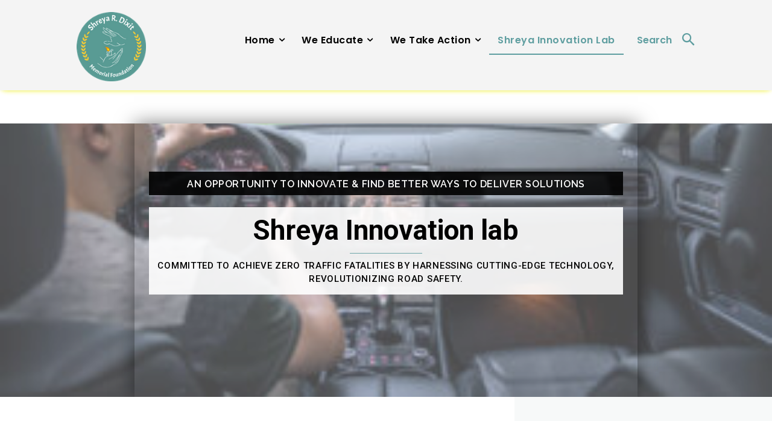

--- FILE ---
content_type: text/html; charset=UTF-8
request_url: https://shreyadixit.org/shreya-innovation-lab/
body_size: 51992
content:
<!doctype html >
<html lang="en">
<head>
    <meta charset="UTF-8" />
    <title>Shreya Innovation Lab - Combating the Distracted Driving Epidemic - One Driver at a Time</title>
    <meta name="viewport" content="width=device-width, initial-scale=1.0">
    <link rel="pingback" href="https://shreyadixit.org/xmlrpc.php" />
    <meta name='robots' content='index, follow, max-image-preview:large, max-snippet:-1, max-video-preview:-1' />

	<!-- This site is optimized with the Yoast SEO plugin v26.8 - https://yoast.com/product/yoast-seo-wordpress/ -->
	<link rel="canonical" href="https://shreyadixit.org/shreya-innovation-lab/" />
	<meta property="og:locale" content="en_US" />
	<meta property="og:type" content="article" />
	<meta property="og:title" content="Shreya Innovation Lab - Combating the Distracted Driving Epidemic - One Driver at a Time" />
	<meta property="og:url" content="https://shreyadixit.org/shreya-innovation-lab/" />
	<meta property="og:site_name" content="Combating the Distracted Driving Epidemic - One Driver at a Time" />
	<meta property="article:modified_time" content="2025-01-15T07:22:19+00:00" />
	<meta name="twitter:card" content="summary_large_image" />
	<meta name="twitter:label1" content="Est. reading time" />
	<meta name="twitter:data1" content="2 minutes" />
	<script type="application/ld+json" class="yoast-schema-graph">{"@context":"https://schema.org","@graph":[{"@type":"WebPage","@id":"https://shreyadixit.org/shreya-innovation-lab/","url":"https://shreyadixit.org/shreya-innovation-lab/","name":"Shreya Innovation Lab - Combating the Distracted Driving Epidemic - One Driver at a Time","isPartOf":{"@id":"https://shreyadixit.org/#website"},"datePublished":"2024-06-27T11:40:46+00:00","dateModified":"2025-01-15T07:22:19+00:00","breadcrumb":{"@id":"https://shreyadixit.org/shreya-innovation-lab/#breadcrumb"},"inLanguage":"en","potentialAction":[{"@type":"ReadAction","target":["https://shreyadixit.org/shreya-innovation-lab/"]}]},{"@type":"BreadcrumbList","@id":"https://shreyadixit.org/shreya-innovation-lab/#breadcrumb","itemListElement":[{"@type":"ListItem","position":1,"name":"Home","item":"https://shreyadixit.org/"},{"@type":"ListItem","position":2,"name":"Shreya Innovation Lab"}]},{"@type":"WebSite","@id":"https://shreyadixit.org/#website","url":"https://shreyadixit.org/","name":"Combating the Distracted Driving Epidemic - One Driver at a Time","description":"Building Distraction-free Driving Communities","potentialAction":[{"@type":"SearchAction","target":{"@type":"EntryPoint","urlTemplate":"https://shreyadixit.org/?s={search_term_string}"},"query-input":{"@type":"PropertyValueSpecification","valueRequired":true,"valueName":"search_term_string"}}],"inLanguage":"en"}]}</script>
	<!-- / Yoast SEO plugin. -->


<link rel='dns-prefetch' href='//fonts.googleapis.com' />
<link rel="alternate" type="application/rss+xml" title="Combating the Distracted Driving Epidemic - One Driver at a Time &raquo; Feed" href="https://shreyadixit.org/feed/" />
<link rel="alternate" type="application/rss+xml" title="Combating the Distracted Driving Epidemic - One Driver at a Time &raquo; Comments Feed" href="https://shreyadixit.org/comments/feed/" />
<link rel="alternate" type="text/calendar" title="Combating the Distracted Driving Epidemic - One Driver at a Time &raquo; iCal Feed" href="https://shreyadixit.org/events/?ical=1" />
<link rel="alternate" title="oEmbed (JSON)" type="application/json+oembed" href="https://shreyadixit.org/wp-json/oembed/1.0/embed?url=https%3A%2F%2Fshreyadixit.org%2Fshreya-innovation-lab%2F" />
<link rel="alternate" title="oEmbed (XML)" type="text/xml+oembed" href="https://shreyadixit.org/wp-json/oembed/1.0/embed?url=https%3A%2F%2Fshreyadixit.org%2Fshreya-innovation-lab%2F&#038;format=xml" />
<style id='wp-img-auto-sizes-contain-inline-css' type='text/css'>
img:is([sizes=auto i],[sizes^="auto," i]){contain-intrinsic-size:3000px 1500px}
/*# sourceURL=wp-img-auto-sizes-contain-inline-css */
</style>
<link rel='stylesheet' id='gs-swiper-css' href='https://shreyadixit.org/wp-content/plugins/gs-logo-slider/assets/libs/swiper-js/swiper.min.css?ver=3.6.8' type='text/css' media='all' />
<link rel='stylesheet' id='gs-tippyjs-css' href='https://shreyadixit.org/wp-content/plugins/gs-logo-slider/assets/libs/tippyjs/tippy.css?ver=3.6.8' type='text/css' media='all' />
<link rel='stylesheet' id='gs-logo-public-css' href='https://shreyadixit.org/wp-content/plugins/gs-logo-slider/assets/css/gs-logo.min.css?ver=3.6.8' type='text/css' media='all' />
<style id='gs-logo-public-inline-css' type='text/css'>
#gs_logo_area_51:not(.verticaltickerdown):not(.verticalticker) .gs_logo_container{margin-left:-5px}#gs_logo_area_51:not(.verticaltickerdown):not(.verticalticker) .gs_logo_container{margin-right:-5px}#gs_logo_area_51:not(.verticaltickerdown):not(.verticalticker) .gs_logo_single--wrapper{padding:5px}#gs_logo_area_51 ul.gs-logo-filter-cats{text-align:center!important}#gs_logo_area_51 .gs_logo_single--wrapper{width:20%}@media (max-width:1023px){#gs_logo_area_51 .gs_logo_single--wrapper{width:33.333333333333%}}@media (max-width:767px){#gs_logo_area_51 .gs_logo_single--wrapper{width:50%}}
/*# sourceURL=gs-logo-public-inline-css */
</style>
<style id='wp-emoji-styles-inline-css' type='text/css'>

	img.wp-smiley, img.emoji {
		display: inline !important;
		border: none !important;
		box-shadow: none !important;
		height: 1em !important;
		width: 1em !important;
		margin: 0 0.07em !important;
		vertical-align: -0.1em !important;
		background: none !important;
		padding: 0 !important;
	}
/*# sourceURL=wp-emoji-styles-inline-css */
</style>
<link rel='stylesheet' id='wp-block-library-css' href='https://shreyadixit.org/wp-includes/css/dist/block-library/style.min.css?ver=6.9' type='text/css' media='all' />
<style id='global-styles-inline-css' type='text/css'>
:root{--wp--preset--aspect-ratio--square: 1;--wp--preset--aspect-ratio--4-3: 4/3;--wp--preset--aspect-ratio--3-4: 3/4;--wp--preset--aspect-ratio--3-2: 3/2;--wp--preset--aspect-ratio--2-3: 2/3;--wp--preset--aspect-ratio--16-9: 16/9;--wp--preset--aspect-ratio--9-16: 9/16;--wp--preset--color--black: #000000;--wp--preset--color--cyan-bluish-gray: #abb8c3;--wp--preset--color--white: #ffffff;--wp--preset--color--pale-pink: #f78da7;--wp--preset--color--vivid-red: #cf2e2e;--wp--preset--color--luminous-vivid-orange: #ff6900;--wp--preset--color--luminous-vivid-amber: #fcb900;--wp--preset--color--light-green-cyan: #7bdcb5;--wp--preset--color--vivid-green-cyan: #00d084;--wp--preset--color--pale-cyan-blue: #8ed1fc;--wp--preset--color--vivid-cyan-blue: #0693e3;--wp--preset--color--vivid-purple: #9b51e0;--wp--preset--gradient--vivid-cyan-blue-to-vivid-purple: linear-gradient(135deg,rgb(6,147,227) 0%,rgb(155,81,224) 100%);--wp--preset--gradient--light-green-cyan-to-vivid-green-cyan: linear-gradient(135deg,rgb(122,220,180) 0%,rgb(0,208,130) 100%);--wp--preset--gradient--luminous-vivid-amber-to-luminous-vivid-orange: linear-gradient(135deg,rgb(252,185,0) 0%,rgb(255,105,0) 100%);--wp--preset--gradient--luminous-vivid-orange-to-vivid-red: linear-gradient(135deg,rgb(255,105,0) 0%,rgb(207,46,46) 100%);--wp--preset--gradient--very-light-gray-to-cyan-bluish-gray: linear-gradient(135deg,rgb(238,238,238) 0%,rgb(169,184,195) 100%);--wp--preset--gradient--cool-to-warm-spectrum: linear-gradient(135deg,rgb(74,234,220) 0%,rgb(151,120,209) 20%,rgb(207,42,186) 40%,rgb(238,44,130) 60%,rgb(251,105,98) 80%,rgb(254,248,76) 100%);--wp--preset--gradient--blush-light-purple: linear-gradient(135deg,rgb(255,206,236) 0%,rgb(152,150,240) 100%);--wp--preset--gradient--blush-bordeaux: linear-gradient(135deg,rgb(254,205,165) 0%,rgb(254,45,45) 50%,rgb(107,0,62) 100%);--wp--preset--gradient--luminous-dusk: linear-gradient(135deg,rgb(255,203,112) 0%,rgb(199,81,192) 50%,rgb(65,88,208) 100%);--wp--preset--gradient--pale-ocean: linear-gradient(135deg,rgb(255,245,203) 0%,rgb(182,227,212) 50%,rgb(51,167,181) 100%);--wp--preset--gradient--electric-grass: linear-gradient(135deg,rgb(202,248,128) 0%,rgb(113,206,126) 100%);--wp--preset--gradient--midnight: linear-gradient(135deg,rgb(2,3,129) 0%,rgb(40,116,252) 100%);--wp--preset--font-size--small: 11px;--wp--preset--font-size--medium: 20px;--wp--preset--font-size--large: 32px;--wp--preset--font-size--x-large: 42px;--wp--preset--font-size--regular: 15px;--wp--preset--font-size--larger: 50px;--wp--preset--spacing--20: 0.44rem;--wp--preset--spacing--30: 0.67rem;--wp--preset--spacing--40: 1rem;--wp--preset--spacing--50: 1.5rem;--wp--preset--spacing--60: 2.25rem;--wp--preset--spacing--70: 3.38rem;--wp--preset--spacing--80: 5.06rem;--wp--preset--shadow--natural: 6px 6px 9px rgba(0, 0, 0, 0.2);--wp--preset--shadow--deep: 12px 12px 50px rgba(0, 0, 0, 0.4);--wp--preset--shadow--sharp: 6px 6px 0px rgba(0, 0, 0, 0.2);--wp--preset--shadow--outlined: 6px 6px 0px -3px rgb(255, 255, 255), 6px 6px rgb(0, 0, 0);--wp--preset--shadow--crisp: 6px 6px 0px rgb(0, 0, 0);}:where(.is-layout-flex){gap: 0.5em;}:where(.is-layout-grid){gap: 0.5em;}body .is-layout-flex{display: flex;}.is-layout-flex{flex-wrap: wrap;align-items: center;}.is-layout-flex > :is(*, div){margin: 0;}body .is-layout-grid{display: grid;}.is-layout-grid > :is(*, div){margin: 0;}:where(.wp-block-columns.is-layout-flex){gap: 2em;}:where(.wp-block-columns.is-layout-grid){gap: 2em;}:where(.wp-block-post-template.is-layout-flex){gap: 1.25em;}:where(.wp-block-post-template.is-layout-grid){gap: 1.25em;}.has-black-color{color: var(--wp--preset--color--black) !important;}.has-cyan-bluish-gray-color{color: var(--wp--preset--color--cyan-bluish-gray) !important;}.has-white-color{color: var(--wp--preset--color--white) !important;}.has-pale-pink-color{color: var(--wp--preset--color--pale-pink) !important;}.has-vivid-red-color{color: var(--wp--preset--color--vivid-red) !important;}.has-luminous-vivid-orange-color{color: var(--wp--preset--color--luminous-vivid-orange) !important;}.has-luminous-vivid-amber-color{color: var(--wp--preset--color--luminous-vivid-amber) !important;}.has-light-green-cyan-color{color: var(--wp--preset--color--light-green-cyan) !important;}.has-vivid-green-cyan-color{color: var(--wp--preset--color--vivid-green-cyan) !important;}.has-pale-cyan-blue-color{color: var(--wp--preset--color--pale-cyan-blue) !important;}.has-vivid-cyan-blue-color{color: var(--wp--preset--color--vivid-cyan-blue) !important;}.has-vivid-purple-color{color: var(--wp--preset--color--vivid-purple) !important;}.has-black-background-color{background-color: var(--wp--preset--color--black) !important;}.has-cyan-bluish-gray-background-color{background-color: var(--wp--preset--color--cyan-bluish-gray) !important;}.has-white-background-color{background-color: var(--wp--preset--color--white) !important;}.has-pale-pink-background-color{background-color: var(--wp--preset--color--pale-pink) !important;}.has-vivid-red-background-color{background-color: var(--wp--preset--color--vivid-red) !important;}.has-luminous-vivid-orange-background-color{background-color: var(--wp--preset--color--luminous-vivid-orange) !important;}.has-luminous-vivid-amber-background-color{background-color: var(--wp--preset--color--luminous-vivid-amber) !important;}.has-light-green-cyan-background-color{background-color: var(--wp--preset--color--light-green-cyan) !important;}.has-vivid-green-cyan-background-color{background-color: var(--wp--preset--color--vivid-green-cyan) !important;}.has-pale-cyan-blue-background-color{background-color: var(--wp--preset--color--pale-cyan-blue) !important;}.has-vivid-cyan-blue-background-color{background-color: var(--wp--preset--color--vivid-cyan-blue) !important;}.has-vivid-purple-background-color{background-color: var(--wp--preset--color--vivid-purple) !important;}.has-black-border-color{border-color: var(--wp--preset--color--black) !important;}.has-cyan-bluish-gray-border-color{border-color: var(--wp--preset--color--cyan-bluish-gray) !important;}.has-white-border-color{border-color: var(--wp--preset--color--white) !important;}.has-pale-pink-border-color{border-color: var(--wp--preset--color--pale-pink) !important;}.has-vivid-red-border-color{border-color: var(--wp--preset--color--vivid-red) !important;}.has-luminous-vivid-orange-border-color{border-color: var(--wp--preset--color--luminous-vivid-orange) !important;}.has-luminous-vivid-amber-border-color{border-color: var(--wp--preset--color--luminous-vivid-amber) !important;}.has-light-green-cyan-border-color{border-color: var(--wp--preset--color--light-green-cyan) !important;}.has-vivid-green-cyan-border-color{border-color: var(--wp--preset--color--vivid-green-cyan) !important;}.has-pale-cyan-blue-border-color{border-color: var(--wp--preset--color--pale-cyan-blue) !important;}.has-vivid-cyan-blue-border-color{border-color: var(--wp--preset--color--vivid-cyan-blue) !important;}.has-vivid-purple-border-color{border-color: var(--wp--preset--color--vivid-purple) !important;}.has-vivid-cyan-blue-to-vivid-purple-gradient-background{background: var(--wp--preset--gradient--vivid-cyan-blue-to-vivid-purple) !important;}.has-light-green-cyan-to-vivid-green-cyan-gradient-background{background: var(--wp--preset--gradient--light-green-cyan-to-vivid-green-cyan) !important;}.has-luminous-vivid-amber-to-luminous-vivid-orange-gradient-background{background: var(--wp--preset--gradient--luminous-vivid-amber-to-luminous-vivid-orange) !important;}.has-luminous-vivid-orange-to-vivid-red-gradient-background{background: var(--wp--preset--gradient--luminous-vivid-orange-to-vivid-red) !important;}.has-very-light-gray-to-cyan-bluish-gray-gradient-background{background: var(--wp--preset--gradient--very-light-gray-to-cyan-bluish-gray) !important;}.has-cool-to-warm-spectrum-gradient-background{background: var(--wp--preset--gradient--cool-to-warm-spectrum) !important;}.has-blush-light-purple-gradient-background{background: var(--wp--preset--gradient--blush-light-purple) !important;}.has-blush-bordeaux-gradient-background{background: var(--wp--preset--gradient--blush-bordeaux) !important;}.has-luminous-dusk-gradient-background{background: var(--wp--preset--gradient--luminous-dusk) !important;}.has-pale-ocean-gradient-background{background: var(--wp--preset--gradient--pale-ocean) !important;}.has-electric-grass-gradient-background{background: var(--wp--preset--gradient--electric-grass) !important;}.has-midnight-gradient-background{background: var(--wp--preset--gradient--midnight) !important;}.has-small-font-size{font-size: var(--wp--preset--font-size--small) !important;}.has-medium-font-size{font-size: var(--wp--preset--font-size--medium) !important;}.has-large-font-size{font-size: var(--wp--preset--font-size--large) !important;}.has-x-large-font-size{font-size: var(--wp--preset--font-size--x-large) !important;}
/*# sourceURL=global-styles-inline-css */
</style>

<style id='classic-theme-styles-inline-css' type='text/css'>
/*! This file is auto-generated */
.wp-block-button__link{color:#fff;background-color:#32373c;border-radius:9999px;box-shadow:none;text-decoration:none;padding:calc(.667em + 2px) calc(1.333em + 2px);font-size:1.125em}.wp-block-file__button{background:#32373c;color:#fff;text-decoration:none}
/*# sourceURL=/wp-includes/css/classic-themes.min.css */
</style>
<link rel='stylesheet' id='td-plugin-newsletter-css' href='https://shreyadixit.org/wp-content/plugins/td-newsletter/style.css?ver=11.4.2' type='text/css' media='all' />
<link rel='stylesheet' id='td-plugin-multi-purpose-css' href='https://shreyadixit.org/wp-content/plugins/td-composer/td-multi-purpose/style.css?ver=239d0d80ca927f7a40331b183f412835' type='text/css' media='all' />
<link rel='stylesheet' id='google-fonts-style-css' href='https://fonts.googleapis.com/css?family=Josefin+Sans%3A400%2C400italic%2C800%2C800italic%2C900%2C900italic%7COpen+Sans%3A400%2C600%2C700%2C400italic%2C800%2C800italic%2C900%2C900italic%7CRoboto%3A400%2C500%2C700%2C400italic%2C800%2C800italic%2C900%2C900italic%7CRaleway%3A600%2C400%7CSatisfy%3A700%2C500%7CPoppins%3A600%2C700%2C500%2C400%2C300%7CMuli%3A700%2C400%7CRoboto%3A700%2C500%7CRubik%3A400%2C500%7CCrimson+Pro%3A400%7CRoboto+Condensed%3A700&#038;display=swap&#038;ver=11.4.2' type='text/css' media='all' />
<link rel='stylesheet' id='font_awesome-css' href='https://shreyadixit.org/wp-content/plugins/td-composer/assets/fonts/font-awesome/font-awesome.css?ver=239d0d80ca927f7a40331b183f412835' type='text/css' media='all' />
<link rel='stylesheet' id='td-multipurpose-css' href='https://shreyadixit.org/wp-content/plugins/td-composer/assets/fonts/td-multipurpose/td-multipurpose.css?ver=239d0d80ca927f7a40331b183f412835' type='text/css' media='all' />
<link rel='stylesheet' id='td-theme-css' href='https://shreyadixit.org/wp-content/themes/Newspaper/style.css?ver=11.4.2' type='text/css' media='all' />
<style id='td-theme-inline-css' type='text/css'>
    
        @media (max-width: 767px) {
            .td-header-desktop-wrap {
                display: none;
            }
        }
        @media (min-width: 767px) {
            .td-header-mobile-wrap {
                display: none;
            }
        }
    
	
/*# sourceURL=td-theme-inline-css */
</style>
<link rel='stylesheet' id='td-legacy-framework-front-style-css' href='https://shreyadixit.org/wp-content/plugins/td-composer/legacy/Newspaper/assets/css/td_legacy_main.css?ver=239d0d80ca927f7a40331b183f412835' type='text/css' media='all' />
<link rel='stylesheet' id='td-theme-demo-style-css' href='https://shreyadixit.org/wp-content/plugins/td-composer/legacy/Newspaper/includes/demos/retro_blog_pro/demo_style.css?ver=11.4.2' type='text/css' media='all' />
<script type="text/javascript" src="https://shreyadixit.org/wp-includes/js/jquery/jquery.min.js?ver=3.7.1" id="jquery-core-js"></script>
<script type="text/javascript" src="https://shreyadixit.org/wp-includes/js/jquery/jquery-migrate.min.js?ver=3.4.1" id="jquery-migrate-js"></script>
<link rel="https://api.w.org/" href="https://shreyadixit.org/wp-json/" /><link rel="alternate" title="JSON" type="application/json" href="https://shreyadixit.org/wp-json/wp/v2/pages/10218" /><link rel="EditURI" type="application/rsd+xml" title="RSD" href="https://shreyadixit.org/xmlrpc.php?rsd" />
<meta name="generator" content="WordPress 6.9" />
<link rel='shortlink' href='https://shreyadixit.org/?p=10218' />
<script>readMoreArgs = []</script><meta name="tec-api-version" content="v1"><meta name="tec-api-origin" content="https://shreyadixit.org"><link rel="alternate" href="https://shreyadixit.org/wp-json/tribe/events/v1/" /><!--[if lt IE 9]><script src="https://cdnjs.cloudflare.com/ajax/libs/html5shiv/3.7.3/html5shiv.js"></script><![endif]-->
        <script>
        window.tdb_globals = {"wpRestNonce":"84e0df7586","wpRestUrl":"https:\/\/shreyadixit.org\/wp-json\/","permalinkStructure":"\/%postname%\/","globalSettings":{"tdcSavingHistory":false},"isAjax":false,"isAdminBarShowing":false,"autoloadScrollPercent":50};
    </script>
    
    <style id="tdb-global-colors">
        :root {--mm-custom-color-4: #e53063;--mm-custom-color-5: #f7f9f9;--mm-custom-color-1: #0E223B;--mm-custom-color-2: #d62264;--mm-custom-color-3: #808893;--nft-custom-color-1: #333333;--nft-custom-color-2: #aaaaaa;--blck-custom-color-1: #052c54;--blck-custom-color-2: #f83aff;--blck-custom-color-3: #7c89a0;--blck-custom-color-4: #5325ea;}
    </style>
				<script>
				window.tdwGlobal = {"adminUrl":"https:\/\/shreyadixit.org\/wp-admin\/","wpRestNonce":"84e0df7586","wpRestUrl":"https:\/\/shreyadixit.org\/wp-json\/","permalinkStructure":"\/%postname%\/"};
			</script>
			    <script>
        window.tdaGlobal = {"adminUrl":"https:\/\/shreyadixit.org\/wp-admin\/","wpRestNonce":"84e0df7586","wpRestUrl":"https:\/\/shreyadixit.org\/wp-json\/","permalinkStructure":"\/%postname%\/","postId":10218};
    </script>
    
<!-- JS generated by theme -->

<script>
    
    

	    var tdBlocksArray = []; //here we store all the items for the current page

	    //td_block class - each ajax block uses a object of this class for requests
	    function tdBlock() {
		    this.id = '';
		    this.block_type = 1; //block type id (1-234 etc)
		    this.atts = '';
		    this.td_column_number = '';
		    this.td_current_page = 1; //
		    this.post_count = 0; //from wp
		    this.found_posts = 0; //from wp
		    this.max_num_pages = 0; //from wp
		    this.td_filter_value = ''; //current live filter value
		    this.is_ajax_running = false;
		    this.td_user_action = ''; // load more or infinite loader (used by the animation)
		    this.header_color = '';
		    this.ajax_pagination_infinite_stop = ''; //show load more at page x
	    }


        // td_js_generator - mini detector
        (function(){
            var htmlTag = document.getElementsByTagName("html")[0];

	        if ( navigator.userAgent.indexOf("MSIE 10.0") > -1 ) {
                htmlTag.className += ' ie10';
            }

            if ( !!navigator.userAgent.match(/Trident.*rv\:11\./) ) {
                htmlTag.className += ' ie11';
            }

	        if ( navigator.userAgent.indexOf("Edge") > -1 ) {
                htmlTag.className += ' ieEdge';
            }

            if ( /(iPad|iPhone|iPod)/g.test(navigator.userAgent) ) {
                htmlTag.className += ' td-md-is-ios';
            }

            var user_agent = navigator.userAgent.toLowerCase();
            if ( user_agent.indexOf("android") > -1 ) {
                htmlTag.className += ' td-md-is-android';
            }

            if ( -1 !== navigator.userAgent.indexOf('Mac OS X')  ) {
                htmlTag.className += ' td-md-is-os-x';
            }

            if ( /chrom(e|ium)/.test(navigator.userAgent.toLowerCase()) ) {
               htmlTag.className += ' td-md-is-chrome';
            }

            if ( -1 !== navigator.userAgent.indexOf('Firefox') ) {
                htmlTag.className += ' td-md-is-firefox';
            }

            if ( -1 !== navigator.userAgent.indexOf('Safari') && -1 === navigator.userAgent.indexOf('Chrome') ) {
                htmlTag.className += ' td-md-is-safari';
            }

            if( -1 !== navigator.userAgent.indexOf('IEMobile') ){
                htmlTag.className += ' td-md-is-iemobile';
            }

        })();




        var tdLocalCache = {};

        ( function () {
            "use strict";

            tdLocalCache = {
                data: {},
                remove: function (resource_id) {
                    delete tdLocalCache.data[resource_id];
                },
                exist: function (resource_id) {
                    return tdLocalCache.data.hasOwnProperty(resource_id) && tdLocalCache.data[resource_id] !== null;
                },
                get: function (resource_id) {
                    return tdLocalCache.data[resource_id];
                },
                set: function (resource_id, cachedData) {
                    tdLocalCache.remove(resource_id);
                    tdLocalCache.data[resource_id] = cachedData;
                }
            };
        })();

    
    
var td_viewport_interval_list=[{"limitBottom":767,"sidebarWidth":228},{"limitBottom":1018,"sidebarWidth":300},{"limitBottom":1140,"sidebarWidth":324}];
var td_animation_stack_effect="type0";
var tds_animation_stack=true;
var td_animation_stack_specific_selectors=".entry-thumb, img, .td-lazy-img";
var td_animation_stack_general_selectors=".td-animation-stack img, .td-animation-stack .entry-thumb, .post img, .td-animation-stack .td-lazy-img";
var tds_video_scroll="enabled";
var tds_video_playing_one="enabled";
var tds_video_pause_hidden="enabled";
var tds_video_lazy="enabled";
var tdc_is_installed="yes";
var td_ajax_url="https:\/\/shreyadixit.org\/wp-admin\/admin-ajax.php?td_theme_name=Newspaper&v=11.4.2";
var td_get_template_directory_uri="https:\/\/shreyadixit.org\/wp-content\/plugins\/td-composer\/legacy\/common";
var tds_snap_menu="";
var tds_logo_on_sticky="";
var tds_header_style="";
var td_please_wait="Please wait...";
var td_email_user_pass_incorrect="User or password incorrect!";
var td_email_user_incorrect="Email or username incorrect!";
var td_email_incorrect="Email incorrect!";
var td_user_incorrect="Username incorrect!";
var td_email_user_empty="Email or username empty!";
var td_pass_empty="Pass empty!";
var td_pass_pattern_incorrect="Invalid Pass Pattern!";
var td_retype_pass_incorrect="Retyped Pass incorrect!";
var tds_more_articles_on_post_enable="";
var tds_more_articles_on_post_time_to_wait="";
var tds_more_articles_on_post_pages_distance_from_top=0;
var tds_theme_color_site_wide="#4ae3ff";
var tds_smart_sidebar="";
var tdThemeName="Newspaper";
var td_magnific_popup_translation_tPrev="Previous (Left arrow key)";
var td_magnific_popup_translation_tNext="Next (Right arrow key)";
var td_magnific_popup_translation_tCounter="%curr% of %total%";
var td_magnific_popup_translation_ajax_tError="The content from %url% could not be loaded.";
var td_magnific_popup_translation_image_tError="The image #%curr% could not be loaded.";
var tdBlockNonce="8275910cfd";
var tdDateNamesI18n={"month_names":["January","February","March","April","May","June","July","August","September","October","November","December"],"month_names_short":["Jan","Feb","Mar","Apr","May","Jun","Jul","Aug","Sep","Oct","Nov","Dec"],"day_names":["Sunday","Monday","Tuesday","Wednesday","Thursday","Friday","Saturday"],"day_names_short":["Sun","Mon","Tue","Wed","Thu","Fri","Sat"]};
var td_ad_background_click_link="";
var td_ad_background_click_target="";
</script>


<!-- Header style compiled by theme -->

<style>
    
.td-header-wrap .black-menu .sf-menu > .current-menu-item > a,
    .td-header-wrap .black-menu .sf-menu > .current-menu-ancestor > a,
    .td-header-wrap .black-menu .sf-menu > .current-category-ancestor > a,
    .td-header-wrap .black-menu .sf-menu > li > a:hover,
    .td-header-wrap .black-menu .sf-menu > .sfHover > a,
    .sf-menu > .current-menu-item > a:after,
    .sf-menu > .current-menu-ancestor > a:after,
    .sf-menu > .current-category-ancestor > a:after,
    .sf-menu > li:hover > a:after,
    .sf-menu > .sfHover > a:after,
    .header-search-wrap .td-drop-down-search:after,
    .header-search-wrap .td-drop-down-search .btn:hover,
    input[type=submit]:hover,
    .td-read-more a,
    .td-post-category:hover,
    body .td_top_authors .td-active .td-author-post-count,
    body .td_top_authors .td-active .td-author-comments-count,
    body .td_top_authors .td_mod_wrap:hover .td-author-post-count,
    body .td_top_authors .td_mod_wrap:hover .td-author-comments-count,
    .td-404-sub-sub-title a:hover,
    .td-search-form-widget .wpb_button:hover,
    .td-rating-bar-wrap div,
    .dropcap,
    .td_wrapper_video_playlist .td_video_controls_playlist_wrapper,
    .wpb_default,
    .wpb_default:hover,
    .td-left-smart-list:hover,
    .td-right-smart-list:hover,
    #bbpress-forums button:hover,
    .bbp_widget_login .button:hover,
    .td-footer-wrapper .td-post-category,
    .td-footer-wrapper .widget_product_search input[type="submit"]:hover,
    .single-product .product .summary .cart .button:hover,
    .td-next-prev-wrap a:hover,
    .td-load-more-wrap a:hover,
    .td-post-small-box a:hover,
    .page-nav .current,
    .page-nav:first-child > div,
    #bbpress-forums .bbp-pagination .current,
    #bbpress-forums #bbp-single-user-details #bbp-user-navigation li.current a,
    .td-theme-slider:hover .slide-meta-cat a,
    a.vc_btn-black:hover,
    .td-trending-now-wrapper:hover .td-trending-now-title,
    .td-scroll-up,
    .td-smart-list-button:hover,
    .td-weather-information:before,
    .td-weather-week:before,
    .td_block_exchange .td-exchange-header:before,
    .td-pulldown-syle-2 .td-subcat-dropdown ul:after,
    .td_block_template_9 .td-block-title:after,
    .td_block_template_15 .td-block-title:before,
    div.wpforms-container .wpforms-form div.wpforms-submit-container button[type=submit],
    .td-close-video-fixed {
        background-color: #4ae3ff;
    }

    .td_block_template_4 .td-related-title .td-cur-simple-item:before {
        border-color: #4ae3ff transparent transparent transparent !important;
    }
    
    
    .td_block_template_4 .td-related-title .td-cur-simple-item,
    .td_block_template_3 .td-related-title .td-cur-simple-item,
    .td_block_template_9 .td-related-title:after {
        background-color: #4ae3ff;
    }

    a,
    cite a:hover,
    .td-page-content blockquote p,
    .td-post-content blockquote p,
    .mce-content-body blockquote p,
    .comment-content blockquote p,
    .wpb_text_column blockquote p,
    .td_block_text_with_title blockquote p,
    .td_module_wrap:hover .entry-title a,
    .td-subcat-filter .td-subcat-list a:hover,
    .td-subcat-filter .td-subcat-dropdown a:hover,
    .td_quote_on_blocks,
    .dropcap2,
    .dropcap3,
    body .td_top_authors .td-active .td-authors-name a,
    body .td_top_authors .td_mod_wrap:hover .td-authors-name a,
    .td-post-next-prev-content a:hover,
    .author-box-wrap .td-author-social a:hover,
    .td-author-name a:hover,
    .td-author-url a:hover,
    .comment-reply-link:hover,
    .logged-in-as a:hover,
    #cancel-comment-reply-link:hover,
    .td-search-query,
    .widget a:hover,
    .td_wp_recentcomments a:hover,
    .archive .widget_archive .current,
    .archive .widget_archive .current a,
    .widget_calendar tfoot a:hover,
    #bbpress-forums li.bbp-header .bbp-reply-content span a:hover,
    #bbpress-forums .bbp-forum-freshness a:hover,
    #bbpress-forums .bbp-topic-freshness a:hover,
    #bbpress-forums .bbp-forums-list li a:hover,
    #bbpress-forums .bbp-forum-title:hover,
    #bbpress-forums .bbp-topic-permalink:hover,
    #bbpress-forums .bbp-topic-started-by a:hover,
    #bbpress-forums .bbp-topic-started-in a:hover,
    #bbpress-forums .bbp-body .super-sticky li.bbp-topic-title .bbp-topic-permalink,
    #bbpress-forums .bbp-body .sticky li.bbp-topic-title .bbp-topic-permalink,
    .widget_display_replies .bbp-author-name,
    .widget_display_topics .bbp-author-name,
    .td-subfooter-menu li a:hover,
    a.vc_btn-black:hover,
    .td-smart-list-dropdown-wrap .td-smart-list-button:hover,
    .td-instagram-user a,
    .td-block-title-wrap .td-wrapper-pulldown-filter .td-pulldown-filter-display-option:hover,
    .td-block-title-wrap .td-wrapper-pulldown-filter .td-pulldown-filter-display-option:hover i,
    .td-block-title-wrap .td-wrapper-pulldown-filter .td-pulldown-filter-link:hover,
    .td-block-title-wrap .td-wrapper-pulldown-filter .td-pulldown-filter-item .td-cur-simple-item,
    .td-pulldown-syle-2 .td-subcat-dropdown:hover .td-subcat-more span,
    .td-pulldown-syle-2 .td-subcat-dropdown:hover .td-subcat-more i,
    .td-pulldown-syle-3 .td-subcat-dropdown:hover .td-subcat-more span,
    .td-pulldown-syle-3 .td-subcat-dropdown:hover .td-subcat-more i,
    .td_block_template_2 .td-related-title .td-cur-simple-item,
    .td_block_template_5 .td-related-title .td-cur-simple-item,
    .td_block_template_6 .td-related-title .td-cur-simple-item,
    .td_block_template_7 .td-related-title .td-cur-simple-item,
    .td_block_template_8 .td-related-title .td-cur-simple-item,
    .td_block_template_9 .td-related-title .td-cur-simple-item,
    .td_block_template_10 .td-related-title .td-cur-simple-item,
    .td_block_template_11 .td-related-title .td-cur-simple-item,
    .td_block_template_12 .td-related-title .td-cur-simple-item,
    .td_block_template_13 .td-related-title .td-cur-simple-item,
    .td_block_template_14 .td-related-title .td-cur-simple-item,
    .td_block_template_15 .td-related-title .td-cur-simple-item,
    .td_block_template_16 .td-related-title .td-cur-simple-item,
    .td_block_template_17 .td-related-title .td-cur-simple-item,
    .td-theme-wrap .sf-menu ul .td-menu-item > a:hover,
    .td-theme-wrap .sf-menu ul .sfHover > a,
    .td-theme-wrap .sf-menu ul .current-menu-ancestor > a,
    .td-theme-wrap .sf-menu ul .current-category-ancestor > a,
    .td-theme-wrap .sf-menu ul .current-menu-item > a,
    .td_outlined_btn,
    .td_block_categories_tags .td-ct-item:hover {
        color: #4ae3ff;
    }

    a.vc_btn-black.vc_btn_square_outlined:hover,
    a.vc_btn-black.vc_btn_outlined:hover {
        color: #4ae3ff !important;
    }

    .td-next-prev-wrap a:hover,
    .td-load-more-wrap a:hover,
    .td-post-small-box a:hover,
    .page-nav .current,
    .page-nav:first-child > div,
    #bbpress-forums .bbp-pagination .current,
    .post .td_quote_box,
    .page .td_quote_box,
    a.vc_btn-black:hover,
    .td_block_template_5 .td-block-title > *,
    .td_outlined_btn {
        border-color: #4ae3ff;
    }

    .td_wrapper_video_playlist .td_video_currently_playing:after {
        border-color: #4ae3ff !important;
    }

    .header-search-wrap .td-drop-down-search:before {
        border-color: transparent transparent #4ae3ff transparent;
    }

    .block-title > span,
    .block-title > a,
    .block-title > label,
    .widgettitle,
    .widgettitle:after,
    body .td-trending-now-title,
    .td-trending-now-wrapper:hover .td-trending-now-title,
    .wpb_tabs li.ui-tabs-active a,
    .wpb_tabs li:hover a,
    .vc_tta-container .vc_tta-color-grey.vc_tta-tabs-position-top.vc_tta-style-classic .vc_tta-tabs-container .vc_tta-tab.vc_active > a,
    .vc_tta-container .vc_tta-color-grey.vc_tta-tabs-position-top.vc_tta-style-classic .vc_tta-tabs-container .vc_tta-tab:hover > a,
    .td_block_template_1 .td-related-title .td-cur-simple-item,
    .td-subcat-filter .td-subcat-dropdown:hover .td-subcat-more, 
    .td_3D_btn,
    .td_shadow_btn,
    .td_default_btn,
    .td_round_btn, 
    .td_outlined_btn:hover {
    	background-color: #4ae3ff;
    }
    .block-title,
    .td_block_template_1 .td-related-title,
    .wpb_tabs .wpb_tabs_nav,
    .vc_tta-container .vc_tta-color-grey.vc_tta-tabs-position-top.vc_tta-style-classic .vc_tta-tabs-container {
        border-color: #4ae3ff;
    }
    .td_block_wrap .td-subcat-item a.td-cur-simple-item {
	    color: #4ae3ff;
	}


    
    .td-grid-style-4 .entry-title
    {
        background-color: rgba(74, 227, 255, 0.7);
    }


    
    .td-container-wrap,
    .post,
    .tagdiv-type .td_quote_box {
        background-color: transparent;
    }
    

    
    @media (max-width: 767px) {
        body .td-header-wrap .td-header-main-menu {
            background-color: #5f9ea0 !important;
        }
    }


    
    @media (max-width: 767px) {
        body #td-top-mobile-toggle i,
        .td-header-wrap .header-search-wrap .td-icon-search {
            color: #5f9ea0 !important;
        }
    }

    
    .td-menu-background:before,
    .td-search-background:before {
        background: #5f9ea0;
        background: -moz-linear-gradient(top, #5f9ea0 0%, #5f9ea0 100%);
        background: -webkit-gradient(left top, left bottom, color-stop(0%, #5f9ea0), color-stop(100%, #5f9ea0));
        background: -webkit-linear-gradient(top, #5f9ea0 0%, #5f9ea0 100%);
        background: -o-linear-gradient(top, #5f9ea0 0%, #5f9ea0 100%);
        background: -ms-linear-gradient(top, #5f9ea0 0%, #5f9ea0 100%);
        background: linear-gradient(to bottom, #5f9ea0 0%, #5f9ea0 100%);
        filter: progid:DXImageTransform.Microsoft.gradient( startColorstr='#5f9ea0', endColorstr='#5f9ea0', GradientType=0 );
    }

    
    .td-mobile-content .current-menu-item > a,
    .td-mobile-content .current-menu-ancestor > a,
    .td-mobile-content .current-category-ancestor > a,
    #td-mobile-nav .td-menu-login-section a:hover,
    #td-mobile-nav .td-register-section a:hover,
    #td-mobile-nav .td-menu-socials-wrap a:hover i,
    .td-search-close a:hover i {
        color: #dbdbdb;
    }

    
    #td-mobile-nav .td-register-section .td-login-button,
    .td-search-wrap-mob .result-msg a {
        background-color: #5f9ea0;
    }

    
    #td-mobile-nav .td-register-section .td-login-button,
    .td-search-wrap-mob .result-msg a {
        color: #ffffff;
    }



    
    .td-mobile-content .td-mobile-main-menu > li > a {
        font-family:"Josefin Sans";
	font-size:25px;
	text-transform:lowercase;
	
    }
    
    .td-mobile-content .sub-menu a {
        font-family:"Josefin Sans";
	font-size:14px;
	text-transform:lowercase;
	
    }
    
	#td-mobile-nav,
	#td-mobile-nav .wpb_button,
	.td-search-wrap-mob {
		font-family:"Josefin Sans";
	
	}


	
    .mfp-content .td-login-button {
        background-color: #e74ac3;
    }
    
    .mfp-content .td-login-button {
        color: #ffffff;
    }
    
    .mfp-content .td-login-button:active,
    .mfp-content .td-login-button:hover {
        background-color: #4ae3ff;
    }
    
    .mfp-content .td-login-button:active,
    .mfp-content .td-login-button:hover {
        color: #ffffff;
    }
    
    .white-popup-block:after {
        background: rgba(0,69,130,0.01);
        background: -moz-linear-gradient(45deg, rgba(0,69,130,0.01) 0%, rgba(38,134,146,0.01) 100%);
        background: -webkit-gradient(left bottom, right top, color-stop(0%, rgba(0,69,130,0.01)), color-stop(100%, rgba(38,134,146,0.01)));
        background: -webkit-linear-gradient(45deg, rgba(0,69,130,0.01) 0%, rgba(38,134,146,0.01) 100%);
        background: linear-gradient(45deg, rgba(0,69,130,0.01) 0%, rgba(38,134,146,0.01) 100%);
    }


    
    .white-popup-block:before {
        background-image: url('https://shreyadixit.org/wp-content/uploads/2022/02/login-bg.jpg');
    }
</style>

<!-- Google Tag Manager -->
<script>(function(w,d,s,l,i){w[l]=w[l]||[];w[l].push({'gtm.start':
new Date().getTime(),event:'gtm.js'});var f=d.getElementsByTagName(s)[0],
j=d.createElement(s),dl=l!='dataLayer'?'&l='+l:'';j.async=true;j.src=
'https://www.googletagmanager.com/gtm.js?id='+i+dl;f.parentNode.insertBefore(j,f);
})(window,document,'script','dataLayer','GTM-P4G55TS');</script>
<!-- End Google Tag Manager -->



<script type="application/ld+json">
    {
        "@context": "http://schema.org",
        "@type": "BreadcrumbList",
        "itemListElement": [
            {
                "@type": "ListItem",
                "position": 1,
                "item": {
                    "@type": "WebSite",
                    "@id": "https://shreyadixit.org/",
                    "name": "Home"
                }
            },
            {
                "@type": "ListItem",
                "position": 2,
                    "item": {
                    "@type": "WebPage",
                    "@id": "https://shreyadixit.org/shreya-innovation-lab/",
                    "name": "Shreya Innovation Lab"
                }
            }    
        ]
    }
</script>
<link rel="icon" href="https://shreyadixit.org/wp-content/uploads/2022/03/cropped-SDF-Favicon-100-32x32.jpg" sizes="32x32" />
<link rel="icon" href="https://shreyadixit.org/wp-content/uploads/2022/03/cropped-SDF-Favicon-100-192x192.jpg" sizes="192x192" />
<link rel="apple-touch-icon" href="https://shreyadixit.org/wp-content/uploads/2022/03/cropped-SDF-Favicon-100-180x180.jpg" />
<meta name="msapplication-TileImage" content="https://shreyadixit.org/wp-content/uploads/2022/03/cropped-SDF-Favicon-100-270x270.jpg" />

<!-- Button style compiled by theme -->

<style>
    .tdm_block_column_content:hover .tdm-col-content-title-url .tdm-title,
                .tds-button2 .tdm-btn-text,
                .tds-button2 i,
                .tds-button5:hover .tdm-btn-text,
                .tds-button5:hover i,
                .tds-button6 .tdm-btn-text,
                .tds-button6 i,
                .tdm_block_list .tdm-list-item i,
                .tdm_block_pricing .tdm-pricing-feature i,
                body .tdm-social-item i {
                    color: #4ae3ff;
                }
                .tds-button1,
                .tds-button6:after,
                .tds-title2 .tdm-title-line:after,
                .tds-title3 .tdm-title-line:after,
                .tdm_block_pricing.tdm-pricing-featured:before,
                .tdm_block_pricing.tds_pricing2_block.tdm-pricing-featured .tdm-pricing-header,
                .tds-progress-bar1 .tdm-progress-bar:after,
                .tds-progress-bar2 .tdm-progress-bar:after,
                .tds-social3 .tdm-social-item {
                    background-color: #4ae3ff;
                }
                .tds-button2:before,
                .tds-button6:before,
                .tds-progress-bar3 .tdm-progress-bar:after {
                  border-color: #4ae3ff;
                }
                .tdm-btn-style1 {
					background-color: #4ae3ff;
				}
				.tdm-btn-style2:before {
				    border-color: #4ae3ff;
				}
				.tdm-btn-style2 {
				    color: #4ae3ff;
				}
				.tdm-btn-style3 {
				    -webkit-box-shadow: 0 2px 16px #4ae3ff;
                    -moz-box-shadow: 0 2px 16px #4ae3ff;
                    box-shadow: 0 2px 16px #4ae3ff;
				}
				.tdm-btn-style3:hover {
				    -webkit-box-shadow: 0 4px 26px #4ae3ff;
                    -moz-box-shadow: 0 4px 26px #4ae3ff;
                    box-shadow: 0 4px 26px #4ae3ff;
				}
</style>

	<style id="tdw-css-placeholder"></style><style></style></head>

<body class="wp-singular page-template-default page page-id-10218 wp-theme-Newspaper tribe-no-js shreya-innovation-lab global-block-template-1 td-retro-blog-pro tdb-template  tdc-header-template  tdc-footer-template td-animation-stack-type0 td-full-layout" itemscope="itemscope" itemtype="https://schema.org/WebPage">
<!-- Google Tag Manager (noscript) -->
<noscript><iframe src="https://www.googletagmanager.com/ns.html?id=GTM-P4G55TS"
height="0" width="0" style="display:none;visibility:hidden"></iframe></noscript>
<!-- End Google Tag Manager (noscript) -->
            <div class="td-scroll-up  td-hide-scroll-up-on-mob" style="display:none;"><i class="td-icon-menu-up"></i></div>
    
    <div class="td-menu-background" style="visibility:hidden"></div>
<div id="td-mobile-nav" style="visibility:hidden">
    <div class="td-mobile-container">
        <!-- mobile menu top section -->
        <div class="td-menu-socials-wrap">
            <!-- socials -->
            <div class="td-menu-socials">
                
        <span class="td-social-icon-wrap">
            <a target="_blank" rel="nofollow" href="https://www.instagram.com/shreyadixitfoundation/" title="Instagram">
                <i class="td-icon-font td-icon-instagram"></i>
            </a>
        </span>            </div>
            <!-- close button -->
            <div class="td-mobile-close">
                <a href="#" aria-label="Close"><i class="td-icon-close-mobile"></i></a>
            </div>
        </div>

        <!-- login section -->
        
        <!-- menu section -->
        <div class="td-mobile-content">
            <div class="menu-global-main-menu-container"><ul id="menu-global-main-menu" class="td-mobile-main-menu"><li id="menu-item-9313" class="menu-item menu-item-type-custom menu-item-object-custom menu-item-home menu-item-has-children menu-item-first menu-item-9313"><a href="https://shreyadixit.org">Home<i class="td-icon-menu-right td-element-after"></i></a>
<ul class="sub-menu">
	<li id="menu-item-8942" class="menu-item menu-item-type-post_type menu-item-object-page menu-item-8942"><a href="https://shreyadixit.org/about/">About</a></li>
	<li id="menu-item-9068" class="menu-item menu-item-type-custom menu-item-object-custom menu-item-9068"><a href="https://www.givemn.org/story/43fuof">Donate</a></li>
	<li id="menu-item-8941" class="menu-item menu-item-type-post_type menu-item-object-page menu-item-8941"><a href="https://shreyadixit.org/contact/">Contact</a></li>
</ul>
</li>
<li id="menu-item-9309" class="menu-item menu-item-type-custom menu-item-object-custom menu-item-has-children menu-item-9309"><a href="#">We Educate<i class="td-icon-menu-right td-element-after"></i></a>
<ul class="sub-menu">
	<li id="menu-item-8921" class="menu-item menu-item-type-post_type menu-item-object-page menu-item-8921"><a href="https://shreyadixit.org/one-split-second-the-distracted-driving-epidemic/">Our Book</a></li>
	<li id="menu-item-9008" class="menu-item menu-item-type-post_type menu-item-object-page menu-item-9008"><a href="https://shreyadixit.org/mooc/">MOOC</a></li>
	<li id="menu-item-9012" class="menu-item menu-item-type-post_type menu-item-object-page menu-item-9012"><a href="https://shreyadixit.org/distraction-free-life-clubs/">Distraction-free Life Clubs</a></li>
	<li id="menu-item-9835" class="menu-item menu-item-type-post_type menu-item-object-post menu-item-9835"><a href="https://shreyadixit.org/podcast/">Podcast</a></li>
	<li id="menu-item-9016" class="menu-item menu-item-type-post_type menu-item-object-page menu-item-9016"><a href="https://shreyadixit.org/driver-ed-scholarships/">Driver-Ed Scholarships</a></li>
	<li id="menu-item-9002" class="menu-item menu-item-type-post_type menu-item-object-page menu-item-9002"><a href="https://shreyadixit.org/resources/">Resources</a></li>
</ul>
</li>
<li id="menu-item-9311" class="menu-item menu-item-type-custom menu-item-object-custom menu-item-has-children menu-item-9311"><a href="#">We Take Action<i class="td-icon-menu-right td-element-after"></i></a>
<ul class="sub-menu">
	<li id="menu-item-8925" class="menu-item menu-item-type-post_type menu-item-object-page menu-item-8925"><a href="https://shreyadixit.org/raksha-walk/">RAKSHA 5K</a></li>
	<li id="menu-item-8922" class="menu-item menu-item-type-post_type menu-item-object-page menu-item-8922"><a href="https://shreyadixit.org/internship/">Our Internships</a></li>
	<li id="menu-item-8923" class="menu-item menu-item-type-post_type menu-item-object-page menu-item-8923"><a href="https://shreyadixit.org/blog/">Blog</a></li>
	<li id="menu-item-9169" class="menu-item menu-item-type-post_type menu-item-object-page menu-item-9169"><a href="https://shreyadixit.org/audio-visual-creations/">Audio-visual Creations</a></li>
	<li id="menu-item-9173" class="menu-item menu-item-type-post_type menu-item-object-page menu-item-9173"><a href="https://shreyadixit.org/safety-messaging-campaigns/">Safety Messaging Campaigns</a></li>
</ul>
</li>
<li id="menu-item-10550" class="menu-item menu-item-type-post_type menu-item-object-page current-menu-item page_item page-item-10218 current_page_item menu-item-10550"><a href="https://shreyadixit.org/shreya-innovation-lab/">Shreya Innovation Lab</a></li>
</ul></div>        </div>
    </div>

    <!-- register/login section -->
    </div>    <div class="td-search-background" style="visibility:hidden"></div>
<div class="td-search-wrap-mob" style="visibility:hidden">
	<div class="td-drop-down-search">
		<form method="get" class="td-search-form" action="https://shreyadixit.org/">
			<!-- close button -->
			<div class="td-search-close">
				<a href="#"><i class="td-icon-close-mobile"></i></a>
			</div>
			<div role="search" class="td-search-input">
				<span>Search</span>
				<input id="td-header-search-mob" type="text" value="" name="s" autocomplete="off" />
			</div>
		</form>
		<div id="td-aj-search-mob" class="td-ajax-search-flex"></div>
	</div>
</div>
    <div id="td-outer-wrap" class="td-theme-wrap">

                    <div class="td-header-template-wrap" style="position: relative">
                                <div class="td-header-mobile-wrap ">
                    <div id="tdi_1" class="tdc-zone"><div class="tdc_zone tdi_2  wpb_row td-pb-row"  >
<style scoped>

/* custom css */
.tdi_2{
                    min-height: 0;
                }.td-header-mobile-wrap{
                    position: relative;
                    width: 100%;
                }
/* inline tdc_css att */

/* phone */
@media (max-width: 767px)
{
.tdi_2{
margin-bottom:35px !important;
}
}

</style><div id="tdi_3" class="tdc-row stretch_row_1200 td-stretch-content"><div class="vc_row tdi_4  wpb_row td-pb-row tdc-element-style tdc-row-content-vert-center" >
<style scoped>

/* custom css */
.tdi_4,
                .tdi_4 .tdc-columns{
                    min-height: 0;
                }.tdi_4,
				.tdi_4 .tdc-columns{
				    display: block;
				}.tdi_4 .tdc-columns{
				    width: 100%;
				}@media (min-width: 767px) {
                    .tdi_4.tdc-row-content-vert-center,
                    .tdi_4.tdc-row-content-vert-center .tdc-columns {
                        display: flex;
                        align-items: center;
                        flex: 1;
                    }
                    .tdi_4.tdc-row-content-vert-bottom,
                    .tdi_4.tdc-row-content-vert-bottom .tdc-columns {
                        display: flex;
                        align-items: flex-end;
                        flex: 1;
                    }
                    .tdi_4.tdc-row-content-vert-center .td_block_wrap {
                        vertical-align: middle;
                    }
                    .tdi_4.tdc-row-content-vert-bottom .td_block_wrap {
                        vertical-align: bottom;
                    }
                }
/* inline tdc_css att */

.tdi_4{
position:relative;
}

.tdi_4 .td_block_wrap{ text-align:left }

/* phone */
@media (max-width: 767px)
{
.tdi_4{
padding-top:5px !important;
padding-bottom:5px !important;
display:none !important;
}
}

</style>
<div class="tdi_3_rand_style td-element-style" ><style>
.tdi_3_rand_style{
background-color:#000000 !important;
}
 </style></div><div class="vc_column tdi_6  wpb_column vc_column_container tdc-column td-pb-span12">
<style scoped>

/* custom css */
.tdi_6{
                    vertical-align: baseline;
                }.tdi_6 > .wpb_wrapper,
				.tdi_6 > .wpb_wrapper > .tdc-elements{
				    display: block;
				}.tdi_6 > .wpb_wrapper > .tdc-elements{
				    width: 100%;
				}.tdi_6 > .wpb_wrapper > .vc_row_inner{
				    width: auto;
				}.tdi_6 > .wpb_wrapper{
				    width: auto;
				    height: auto;
				}
</style><div class="wpb_wrapper"></div></div></div></div><div id="tdi_7" class="tdc-row"><div class="vc_row tdi_8  wpb_row td-pb-row tdc-element-style" >
<style scoped>

/* custom css */
.tdi_8,
                .tdi_8 .tdc-columns{
                    min-height: 0;
                }.tdi_8,
				.tdi_8 .tdc-columns{
				    display: block;
				}.tdi_8 .tdc-columns{
				    width: 100%;
				}
/* inline tdc_css att */

/* phone */
@media (max-width: 767px)
{
.tdi_8{
margin-top:10px !important;
margin-bottom:10px !important;
padding-top:20px !important;
padding-right:12px !important;
padding-bottom:20px !important;
padding-left:12px !important;
position:relative;
}
}

</style>
<div class="tdi_7_rand_style td-element-style" ><style>
/* phone */
@media (max-width: 767px)
{
.tdi_7_rand_style{
background-color:#ffffff !important;
}
}
 </style></div><div class="vc_column tdi_10  wpb_column vc_column_container tdc-column td-pb-span6">
<style scoped>

/* custom css */
.tdi_10{
                    vertical-align: baseline;
                }.tdi_10 > .wpb_wrapper,
				.tdi_10 > .wpb_wrapper > .tdc-elements{
				    display: block;
				}.tdi_10 > .wpb_wrapper > .tdc-elements{
				    width: 100%;
				}.tdi_10 > .wpb_wrapper > .vc_row_inner{
				    width: auto;
				}.tdi_10 > .wpb_wrapper{
				    width: auto;
				    height: auto;
				}

/* phone */
@media (max-width: 767px){
.tdi_10{
                    vertical-align: middle;
                }
}
/* inline tdc_css att */

/* phone */
@media (max-width: 767px)
{
.tdi_10{
width:40% !important;
display:inline-block !important;
}
}

</style><div class="wpb_wrapper"><div class="td_block_wrap tdb_header_logo tdi_11 td-pb-border-top td_block_template_1 tdb-header-align"  data-td-block-uid="tdi_11" >
<style>
/* custom css */
.tdb-header-align{
                  vertical-align: middle;
                }.tdb_header_logo{
                  margin-bottom: 0;
                  clear: none;
                }.tdb_header_logo .tdb-logo-a,
                .tdb_header_logo h1{
                  display: flex;
                  pointer-events: auto;
                  align-items: flex-start;
                }.tdb_header_logo h1{
                  margin: 0;
                  line-height: 0;
                }.tdb_header_logo .tdb-logo-img-wrap img{
                  display: block;
                }.tdb_header_logo .tdb-logo-svg-wrap + .tdb-logo-img-wrap{
                  display: none;
                }.tdb_header_logo .tdb-logo-svg-wrap svg{
                  width: 50px;
                  display: block;
                  transition: fill .3s ease;
                }.tdb_header_logo .tdb-logo-text-wrap{
                  display: flex;
                }.tdb_header_logo .tdb-logo-text-title,
                .tdb_header_logo .tdb-logo-text-tagline{
                  -webkit-transition: all 0.2s ease;
                  transition: all 0.2s ease;
                }.tdb_header_logo .tdb-logo-text-title{
                  background-size: cover;
                  background-position: center center;
                  font-size: 75px;
                  font-family: serif;
                  line-height: 1.1;
                  color: #222;
                  white-space: nowrap;
                }.tdb_header_logo .tdb-logo-text-tagline{
                  margin-top: 2px;
                  font-size: 12px;
                  font-family: serif;
                  letter-spacing: 1.8px;
                  line-height: 1;
                  color: #767676;
                }.tdb_header_logo .tdb-logo-icon{
                  position: relative;
                  font-size: 46px;
                  color: #000;
                }.tdb_header_logo .tdb-logo-icon-svg{
                  line-height: 0;
                }.tdb_header_logo .tdb-logo-icon-svg svg{
                  width: 46px;
                  height: auto;
                }.tdb_header_logo .tdb-logo-icon-svg svg,
                .tdb_header_logo .tdb-logo-icon-svg svg *{
                  fill: #000;
                }.tdi_11 .tdb-logo-a,
                .tdi_11 h1{
                    flex-direction: row;
                
                    align-items: center;
                
                    justify-content: flex-start;
                }.tdi_11 .tdb-logo-svg-wrap{
                    display: block;
                }.tdi_11 .tdb-logo-svg-wrap + .tdb-logo-img-wrap{
                    display: none;
                }.tdi_11 .tdb-logo-img-wrap{
                    display: block;
                }.tdi_11 .tdb-logo-text-tagline{
                    margin-top: 0;
                    margin-left: 0px;
                
                    display: block;
                
                    color: #000000;
                
                    font-family:Roboto !important;font-size:30px !important;line-height:1 !important;font-weight:700 !important;;
                }.tdi_11 .tdb-logo-text-title{
                    display: block;
                
                    font-family:Roboto !important;font-size:30px !important;line-height:1 !important;font-weight:700 !important;;
                }.tdi_11 .tdb-logo-text-wrap{
                    flex-direction: row;
                    align-items: baseline;
                
                    align-items: center;
                }.tdi_11 .tdb-logo-icon-svg svg{
                    width: 22px;
                }.tdi_11 .tdb-logo-icon{
                    margin-left: 3px;
                    margin-right: 3px;
                
                    top: -1px;
                
                    display: block;
                
                     background-color: #ff3535;
					-webkit-background-clip: text;
					-webkit-text-fill-color: transparent;
                }.tdi_11 .tdb-logo-icon:first-child{
                    margin-left: 0;
                }.tdi_11 .tdb-logo-icon:last-child{
                    margin-right: 0;
                }.tdi_11 .tdb-logo-icon-svg svg,
                .tdi_11 .tdb-logo-icon-svg svg *{
                    fill: #ff3535;
                }@media (max-width: 767px) {
                  .tdb_header_logo .tdb-logo-text-title {
                    font-size: 36px;
                  }
                }@media (max-width: 767px) {
                  .tdb_header_logo .tdb-logo-text-tagline {
                    font-size: 11px;
                  }
                }

/* phone */
@media (max-width: 767px){
.tdi_11 .tdb-logo-img{
                    max-width: 80px;
                }
}
</style><div class="tdb-block-inner td-fix-index"><a class="tdb-logo-a" href="https://shreyadixit.org/"><h1><span class="tdb-logo-img-wrap"><img class="tdb-logo-img" src="https://shreyadixit.org/wp-content/uploads/2022/04/Logo1.png" alt="Logo"  title=""  width="137" height="137" /></span></h1></a></div></div> <!-- ./block --><div class="td_block_wrap tdb_mobile_search tdi_12 td-pb-border-top td_block_template_1 tdb-header-align"  data-td-block-uid="tdi_12" >
<style>

/* inline tdc_css att */

/* phone */
@media (max-width: 767px)
{
.tdi_12{
display:none !important;
}
}

</style>
<style>
/* custom css */
.tdb_mobile_search{
                  margin-bottom: 0;
                  clear: none;
                }.tdb_mobile_search a{
                  display: inline-block !important;
                  position: relative;
                  text-align: center;
                  color: #4db2ec;
                }.tdb_mobile_search a > span{
                  display: flex;
                  align-items: center;
                  justify-content: center;
                }.tdb_mobile_search svg{
                  height: auto;
                }.tdb_mobile_search svg,
                .tdb_mobile_search svg *{
                  fill: #4db2ec;
                }#tdc-live-iframe .tdb_mobile_search a{
                  pointer-events: none;
                }.tdi_12{
                    display: inline-block;
                }.tdi_12 .tdb-header-search-button-mob i{
                    font-size: 22px;
                
                    width: 55px;
					height: 55px;
					line-height:  55px;
                }.tdi_12 .tdb-header-search-button-mob svg{
                    width: 22px;
                }.tdi_12 .tdb-header-search-button-mob .tdb-mobile-search-icon-svg{
                    width: 55px;
					height: 55px;
					display: flex;
                    justify-content: center;
                }.tdi_12 .tdb-header-search-button-mob{
                    color: #5f9ea0;
                }.tdi_12 .tdb-header-search-button-mob svg,
                .tdi_12 .tdb-header-search-button-mob svg *{
                    fill: #5f9ea0;
                }

/* phone */
@media (max-width: 767px){
.tdi_12 .tdb-header-search-button-mob i{
                    font-size: 20px;
                
                    width: 50px;
					height: 50px;
					line-height:  50px;
                }.tdi_12 .tdb-header-search-button-mob svg{
                    width: 20px;
                }.tdi_12 .tdb-header-search-button-mob .tdb-mobile-search-icon-svg{
                    width: 50px;
					height: 50px;
					display: flex;
                    justify-content: center;
                }
}
</style><div class="tdb-block-inner td-fix-index"><a class="tdb-header-search-button-mob dropdown-toggle" href="#" role="button" aria-label="Search" data-toggle="dropdown"><span class="tdb-mobile-search-icon tdb-mobile-search-icon-svg"><svg version="1.1" xmlns="http://www.w3.org/2000/svg" viewBox="0 0 1024 1024"><path d="M980.152 934.368l-189.747-189.747c60.293-73.196 90.614-163 90.552-252.58 0.061-101.755-38.953-203.848-116.603-281.498-77.629-77.67-179.732-116.664-281.446-116.603-101.765-0.061-203.848 38.932-281.477 116.603-77.65 77.629-116.664 179.743-116.623 281.467-0.041 101.755 38.973 203.848 116.623 281.436 77.629 77.64 179.722 116.654 281.477 116.593 89.569 0.061 179.395-30.249 252.58-90.501l189.737 189.757 54.927-54.927zM256.358 718.519c-62.669-62.659-93.839-144.394-93.86-226.509 0.020-82.094 31.191-163.85 93.86-226.54 62.669-62.638 144.425-93.809 226.55-93.839 82.084 0.031 163.84 31.201 226.509 93.839 62.638 62.659 93.809 144.445 93.829 226.57-0.020 82.094-31.191 163.84-93.829 226.478-62.669 62.628-144.404 93.798-226.509 93.829-82.125-0.020-163.881-31.191-226.55-93.829z"></path></svg></span></a></div></div> <!-- ./block --></div></div><div class="vc_column tdi_14  wpb_column vc_column_container tdc-column td-pb-span6">
<style scoped>

/* custom css */
.tdi_14{
                    vertical-align: baseline;
                }.tdi_14 > .wpb_wrapper,
				.tdi_14 > .wpb_wrapper > .tdc-elements{
				    display: block;
				}.tdi_14 > .wpb_wrapper > .tdc-elements{
				    width: 100%;
				}.tdi_14 > .wpb_wrapper > .vc_row_inner{
				    width: auto;
				}.tdi_14 > .wpb_wrapper{
				    width: auto;
				    height: auto;
				}
</style><div class="wpb_wrapper"><div class="td_block_wrap tdb_mobile_menu tdi_15 td-pb-border-top td_block_template_1 tdb-header-align"  data-td-block-uid="tdi_15" >
<style>

/* inline tdc_css att */

/* phone */
@media (max-width: 767px)
{
.tdi_15{
margin-top:-70px !important;
margin-right:60px !important;
}
}

</style>
<style>
/* custom css */
.tdb_mobile_menu{
                  margin-bottom: 0;
                  clear: none;
                }.tdb_mobile_menu a{
                  display: inline-block !important;
                  position: relative;
                  text-align: center;
                  color: #4db2ec;
                }.tdb_mobile_menu a > span{
                  display: flex;
                  align-items: center;
                  justify-content: center;
                }.tdb_mobile_menu svg{
                  height: auto;
                }.tdb_mobile_menu svg,
                .tdb_mobile_menu svg *{
                  fill: #4db2ec;
                }#tdc-live-iframe .tdb_mobile_menu a{
                  pointer-events: none;
                }.tdi_15 .tdb-block-inner{
                    text-align: right;
                }.tdi_15 .tdb-mobile-menu-button i{
                    font-size: 27px;
                
                    width: 54px;
					height: 54px;
					line-height:  54px;
                }.tdi_15 .tdb-mobile-menu-button svg{
                    width: 27px;
                }.tdi_15 .tdb-mobile-menu-button .tdb-mobile-menu-icon-svg{
                    width: 54px;
					height: 54px;
                }.tdi_15 .tdb-mobile-menu-button{
                    color: #5f9ea0;
                }.tdi_15 .tdb-mobile-menu-button svg,
                .tdi_15 .tdb-mobile-menu-button svg *{
                    fill: #5f9ea0;
                }

/* phone */
@media (max-width: 767px){
.tdi_15 .tdb-mobile-menu-button i{
                    font-size: 32px;
                
                    width: 64px;
					height: 64px;
					line-height:  64px;
                }.tdi_15 .tdb-mobile-menu-button svg{
                    width: 32px;
                }.tdi_15 .tdb-mobile-menu-button .tdb-mobile-menu-icon-svg{
                    width: 64px;
					height: 64px;
                }
}
</style><div class="tdb-block-inner td-fix-index"><a class="tdb-mobile-menu-button" aria-label="menu-button" href="#"><i class="tdb-mobile-menu-icon td-icon-mobile"></i></a></div></div> <!-- ./block --><div class="td_block_wrap tdb_mobile_search tdi_16 td-pb-border-top td_block_template_1 tdb-header-align"  data-td-block-uid="tdi_16" >
<style>

/* inline tdc_css att */

/* phone */
@media (max-width: 767px)
{
.tdi_16{
margin-top:-60px !important;
padding-right:- !important;
padding-left:- !important;
}
}

</style>
<style>
/* custom css */
.tdi_16{
                    float: right;
                    clear: none;
                }.tdi_16 .tdb-block-inner{
                    text-align: right;
                }.tdi_16 .tdb-header-search-button-mob i{
                    font-size: 22px;
                
                    width: 55px;
					height: 55px;
					line-height:  55px;
                }.tdi_16 .tdb-header-search-button-mob svg{
                    width: 22px;
                }.tdi_16 .tdb-header-search-button-mob .tdb-mobile-search-icon-svg{
                    width: 55px;
					height: 55px;
					display: flex;
                    justify-content: center;
                }.tdi_16 .tdb-header-search-button-mob{
                    color: #5f9ea0;
                }.tdi_16 .tdb-header-search-button-mob svg,
                .tdi_16 .tdb-header-search-button-mob svg *{
                    fill: #5f9ea0;
                }
</style><div class="tdb-block-inner td-fix-index"><a class="tdb-header-search-button-mob dropdown-toggle" href="#" role="button" aria-label="Search" data-toggle="dropdown"><i class="tdb-mobile-search-icon td-icon-search"></i></a></div></div> <!-- ./block --><div class="vc_row_inner tdi_18  vc_row vc_inner wpb_row td-pb-row" >
<style scoped>

/* custom css */
.tdi_18{
                    position: relative !important;
                    top: 0;
                    transform: none;
                    -webkit-transform: none;
                }.tdi_18,
				.tdi_18 .tdc-inner-columns{
				    display: block;
				}.tdi_18 .tdc-inner-columns{
				    width: 100%;
				}
/* inline tdc_css att */

/* phone */
@media (max-width: 767px)
{
.tdi_18{
display:none !important;
}
}

</style><div class="vc_column_inner tdi_20  wpb_column vc_column_container tdc-inner-column td-pb-span12">
<style scoped>

/* custom css */
.tdi_20{
                    vertical-align: baseline;
                }.tdi_20 .vc_column-inner > .wpb_wrapper,
				.tdi_20 .vc_column-inner > .wpb_wrapper .tdc-elements{
				    display: block;
				}.tdi_20 .vc_column-inner > .wpb_wrapper .tdc-elements{
				    width: 100%;
				}
</style><div class="vc_column-inner"><div class="wpb_wrapper"></div></div></div></div></div></div></div></div></div></div>                </div>
                                <div class="td-header-mobile-sticky-wrap tdc-zone-sticky-invisible tdc-zone-sticky-inactive" style="display: none">
                    <div id="tdi_21" class="tdc-zone"><div class="tdc_zone tdi_22  wpb_row td-pb-row" data-sticky-offset="0" >
<style scoped>

/* custom css */
.tdi_22{
                    min-height: 0;
                }.td-header-mobile-sticky-wrap.td-header-active{
                    opacity: 1;
                }
</style><div id="tdi_23" class="tdc-row"><div class="vc_row tdi_24  wpb_row td-pb-row" >
<style scoped>

/* custom css */
.tdi_24,
                .tdi_24 .tdc-columns{
                    min-height: 0;
                }.tdi_24,
				.tdi_24 .tdc-columns{
				    display: block;
				}.tdi_24 .tdc-columns{
				    width: 100%;
				}
</style><div class="vc_column tdi_26  wpb_column vc_column_container tdc-column td-pb-span12">
<style scoped>

/* custom css */
.tdi_26{
                    vertical-align: baseline;
                }.tdi_26 > .wpb_wrapper,
				.tdi_26 > .wpb_wrapper > .tdc-elements{
				    display: block;
				}.tdi_26 > .wpb_wrapper > .tdc-elements{
				    width: 100%;
				}.tdi_26 > .wpb_wrapper > .vc_row_inner{
				    width: auto;
				}.tdi_26 > .wpb_wrapper{
				    width: auto;
				    height: auto;
				}
</style><div class="wpb_wrapper"></div></div></div></div></div></div>                </div>
                
                <div class="td-header-desktop-wrap ">
                    <div id="tdi_27" class="tdc-zone"><div class="tdc_zone tdi_28  wpb_row td-pb-row"  >
<style scoped>

/* custom css */
.tdi_28{
                    min-height: 0;
                }.td-header-desktop-wrap{
                    position: relative;
                }
/* inline tdc_css att */

.tdi_28{
margin-bottom:55px !important;
}

/* landscape */
@media (min-width: 1019px) and (max-width: 1140px)
{
.tdi_28{
margin-bottom:35px !important;
}
}

/* portrait */
@media (min-width: 768px) and (max-width: 1018px)
{
.tdi_28{
margin-bottom:35px !important;
}
}

</style><div id="tdi_29" class="tdc-row stretch_row_1200 td-stretch-content"><div class="vc_row tdi_30  wpb_row td-pb-row tdc-element-style tdc-row-content-vert-center" >
<style scoped>

/* custom css */
.tdi_30,
                .tdi_30 .tdc-columns{
                    min-height: 0;
                }.tdi_30,
				.tdi_30 .tdc-columns{
				    display: block;
				}.tdi_30 .tdc-columns{
				    width: 100%;
				}@media (min-width: 767px) {
                    .tdi_30.tdc-row-content-vert-center,
                    .tdi_30.tdc-row-content-vert-center .tdc-columns {
                        display: flex;
                        align-items: center;
                        flex: 1;
                    }
                    .tdi_30.tdc-row-content-vert-bottom,
                    .tdi_30.tdc-row-content-vert-bottom .tdc-columns {
                        display: flex;
                        align-items: flex-end;
                        flex: 1;
                    }
                    .tdi_30.tdc-row-content-vert-center .td_block_wrap {
                        vertical-align: middle;
                    }
                    .tdi_30.tdc-row-content-vert-bottom .td_block_wrap {
                        vertical-align: bottom;
                    }
                }
/* inline tdc_css att */

.tdi_30{
position:relative;
}

.tdi_30 .td_block_wrap{ text-align:left }

/* desktop */ @media(min-width: 1141px) { .tdi_30 { 
display:none !important;
} }

/* portrait */
@media (min-width: 768px) and (max-width: 1018px)
{
.tdi_30{
padding-top:3px !important;
padding-bottom:3px !important;
display:none !important;
}
}

/* landscape */
@media (min-width: 1019px) and (max-width: 1140px)
{
.tdi_30{
padding-top:3px !important;
padding-bottom:3px !important;
display:none !important;
}
}

</style>
<div class="tdi_29_rand_style td-element-style" ><style>
.tdi_29_rand_style{
background-color:#5f9ea0 !important;
}
 </style></div><div class="vc_column tdi_32  wpb_column vc_column_container tdc-column td-pb-span12">
<style scoped>

/* custom css */
.tdi_32{
                    vertical-align: baseline;
                }.tdi_32 > .wpb_wrapper,
				.tdi_32 > .wpb_wrapper > .tdc-elements{
				    display: block;
				}.tdi_32 > .wpb_wrapper > .tdc-elements{
				    width: 100%;
				}.tdi_32 > .wpb_wrapper > .vc_row_inner{
				    width: auto;
				}.tdi_32 > .wpb_wrapper{
				    width: auto;
				    height: auto;
				}
/* inline tdc_css att */

.tdi_32{
padding-top:10px !important;
}

</style><div class="wpb_wrapper"></div></div></div></div><div id="tdi_33" class="tdc-row tdc-row-is-sticky tdc-rist-top stretch_row_content td-stretch-content"><div class="vc_row tdi_34  wpb_row td-pb-row tdc-element-style tdc-row-content-vert-center" >
<style scoped>

/* custom css */
body .tdc-row.tdc-rist-top-active,
                body .tdc-row.tdc-rist-bottom-active{
                  position: fixed;
                  left: 50%;
                  transform: translateX(-50%);
                  z-index: 10000;
                }body .tdc-row.tdc-rist-top-active.td-stretch-content,
                body .tdc-row.tdc-rist-bottom-active.td-stretch-content{
                  width: 100% !important;
                }body .tdc-row.tdc-rist-top-active{
                  top: 0;
                }body .tdc-row.tdc-rist-absolute{
                  position: absolute;
                }body .tdc-row.tdc-rist-bottom-active{
                  bottom: 0;
                }.tdi_34,
                .tdi_34 .tdc-columns{
                    min-height: 0;
                }.tdi_34 > .td-element-style:after{
                    content: '' !important;
                    width: 100% !important;
                    height: 100% !important;
                    position: absolute !important;
                    top: 0 !important;
                    left: 0 !important;
                    z-index: 0 !important;
                    display: block !important;
                    background-color: #f4f4f4;
                }.tdi_34,
				.tdi_34 .tdc-columns{
				    display: block;
				}.tdi_34 .tdc-columns{
				    width: 100%;
				}@media (min-width: 767px) {
                  body.admin-bar .tdc-row.tdc-rist-top-active {
                    top: 32px;
                  }
                }@media (min-width: 768px) {
	                .tdi_34 {
	                    margin-left: -15px;
	                    margin-right: -15px;
	                }
	                .tdi_34 .tdc-row-video-background-error,
	                .tdi_34 .vc_column {
	                    padding-left: 15px;
	                    padding-right: 15px;
	                }
                }@media (min-width: 767px) {
                    .tdi_34.tdc-row-content-vert-center,
                    .tdi_34.tdc-row-content-vert-center .tdc-columns {
                        display: flex;
                        align-items: center;
                        flex: 1;
                    }
                    .tdi_34.tdc-row-content-vert-bottom,
                    .tdi_34.tdc-row-content-vert-bottom .tdc-columns {
                        display: flex;
                        align-items: flex-end;
                        flex: 1;
                    }
                    .tdi_34.tdc-row-content-vert-center .td_block_wrap {
                        vertical-align: middle;
                    }
                    .tdi_34.tdc-row-content-vert-bottom .td_block_wrap {
                        vertical-align: bottom;
                    }
                }

/* portrait */
@media (min-width: 768px) and (max-width: 1018px){
@media (min-width: 768px) {
	                .tdi_34 {
	                    margin-left: -5px;
	                    margin-right: -5px;
	                }
	                .tdi_34 .tdc-row-video-background-error,
	                .tdi_34 .vc_column {
	                    padding-left: 5px;
	                    padding-right: 5px;
	                }
                }
}
/* inline tdc_css att */

.tdi_34{
margin-right:0px !important;
margin-left:0px !important;
padding-top:20px !important;
padding-right:12px !important;
padding-bottom:15px !important;
padding-left:12px !important;
border-radius:10px !important;
box-shadow:0 0 8px #eeee22 !important;
position:relative;
}

.tdi_34 .td_block_wrap{ text-align:left }

/* landscape */
@media (min-width: 1019px) and (max-width: 1140px)
{
.tdi_34{
margin-top:0px !important;
padding-top:12px !important;
padding-right:12px !important;
padding-bottom:12px !important;
padding-left:12px !important;
box-shadow:0 0 8px #eeee22 !important;
}
}

/* portrait */
@media (min-width: 768px) and (max-width: 1018px)
{
.tdi_34{
margin-top:0px !important;
padding-top:12px !important;
padding-right:0px !important;
padding-bottom:12px !important;
padding-left:0px !important;
box-shadow:0 0 8px #eeee22 !important;
}
}

</style>
<div class="tdi_33_rand_style td-element-style" ><div class="td-element-style-before"><style>
.tdi_33_rand_style > .td-element-style-before {
content:'' !important;
width:100% !important;
height:100% !important;
position:absolute !important;
top:0 !important;
left:0 !important;
display:block !important;
z-index:0 !important;
border-style:solid !important;
border-color:#888888 !important;
border-width:0 !important;
background-size:cover !important;
background-position:center top !important;
}
</style></div><style>
.tdi_33_rand_style{
background-color:#ffffff !important;
}
 </style></div><div class="vc_column tdi_36  wpb_column vc_column_container tdc-column td-pb-span3">
<style scoped>

/* custom css */
.tdi_36{
                    vertical-align: baseline;
                }.tdi_36 > .wpb_wrapper,
				.tdi_36 > .wpb_wrapper > .tdc-elements{
				    display: block;
				}.tdi_36 > .wpb_wrapper > .tdc-elements{
				    width: 100%;
				}.tdi_36 > .wpb_wrapper > .vc_row_inner{
				    width: auto;
				}.tdi_36 > .wpb_wrapper{
				    width: auto;
				    height: auto;
				}
/* inline tdc_css att */

.tdi_36{
width:20% !important;
}

/* portrait */
@media (min-width: 768px) and (max-width: 1018px)
{
.tdi_36{
width:10% !important;
}
}

</style><div class="wpb_wrapper"><div class="td_block_wrap tdb_header_logo tdi_37 td-pb-border-top td_block_template_1 tdb-header-align"  data-td-block-uid="tdi_37" >
<style>

/* inline tdc_css att */

.tdi_37{
margin-left:100px !important;
width:115px !important;
}

/* portrait */
@media (min-width: 768px) and (max-width: 1018px)
{
.tdi_37{
margin-left:0px !important;
}
}

/* landscape */
@media (min-width: 1019px) and (max-width: 1140px)
{
.tdi_37{
margin-left:0px !important;
}
}

</style>
<style>
/* custom css */
.tdi_37 .tdb-logo-a,
                .tdi_37 h1{
                    align-items: center;
                
                    justify-content: flex-start;
                }.tdi_37 .tdb-logo-svg-wrap{
                    display: block;
                }.tdi_37 .tdb-logo-svg-wrap + .tdb-logo-img-wrap{
                    display: none;
                }.tdi_37 .tdb-logo-img-wrap{
                    display: block;
                }.tdi_37 .tdb-logo-text-tagline{
                    margin-top: 0;
                    margin-left: 0px;
                
                    display: block;
                
                    color: #000000;
                
                    font-family:Roboto !important;font-size:30px !important;line-height:1 !important;font-weight:700 !important;;
                }.tdi_37 .tdb-logo-text-title{
                    display: block;
                
                    font-family:Roboto !important;font-size:30px !important;line-height:1 !important;font-weight:700 !important;;
                }.tdi_37 .tdb-logo-text-wrap{
                    flex-direction: row;
                    align-items: baseline;
                
                    align-items: center;
                }.tdi_37 .tdb-logo-icon{
                    margin-left: 3px;
                    margin-right: 3px;
                
                    top: -1px;
                
                    display: none;
                
                     background-color: #ff3535;
					-webkit-background-clip: text;
					-webkit-text-fill-color: transparent;
                }.tdi_37 .tdb-logo-icon:first-child{
                    margin-left: 0;
                }.tdi_37 .tdb-logo-icon:last-child{
                    margin-right: 0;
                }.tdi_37 .tdb-logo-icon-svg svg,
                .tdi_37 .tdb-logo-icon-svg svg *{
                    fill: #ff3535;
                }
</style><div class="tdb-block-inner td-fix-index"><a class="tdb-logo-a" href="https://shreyadixit.org/"><h1><span class="tdb-logo-img-wrap"><img class="tdb-logo-img" src="https://shreyadixit.org/wp-content/uploads/2022/04/Logo1.png" alt="Logo"  title=""  width="137" height="137" /></span></h1></a></div></div> <!-- ./block --></div></div><div class="vc_column tdi_39  wpb_column vc_column_container tdc-column td-pb-span9">
<style scoped>

/* custom css */
.tdi_39{
                    vertical-align: baseline;
                }.tdi_39 > .wpb_wrapper,
				.tdi_39 > .wpb_wrapper > .tdc-elements{
				    display: block;
				}.tdi_39 > .wpb_wrapper > .tdc-elements{
				    width: 100%;
				}.tdi_39 > .wpb_wrapper > .vc_row_inner{
				    width: auto;
				}.tdi_39 > .wpb_wrapper{
				    width: auto;
				    height: auto;
				}
/* inline tdc_css att */

.tdi_39{
width:100% !important;
justify-content:center !important;
text-align:center !important;
}

/* portrait */
@media (min-width: 768px) and (max-width: 1018px)
{
.tdi_39{
margin-left:35px !important;
width:100% !important;
justify-content:center !important;
text-align:center !important;
}
}

</style><div class="wpb_wrapper"><div class="td_block_wrap tdb_header_menu tdi_40 tds_menu_active1 tds_menu_sub_active2 td-pb-border-top td_block_template_1 tdb-header-align"  data-td-block-uid="tdi_40"  style=" z-index: 999;">
<style>

/* inline tdc_css att */

.tdi_40{
margin-right:100px !important;
margin-left:0px !important;
}

</style>
<style>
/* custom css */
.tdb_header_menu{
                  margin-bottom: 0;
                  z-index: 999;
                  clear: none;
                }.tdb_header_menu .tdb-main-sub-icon-fake,
                .tdb_header_menu .tdb-sub-icon-fake{
                    display: none;
                }.tdb_header_menu .tdb-menu{
                  display: inline-block;
                  vertical-align: middle;
                  margin: 0;
                }.tdb_header_menu .tdb-menu .tdb-mega-menu-inactive,
                .tdb_header_menu .tdb-menu .tdb-menu-item-inactive{
                  pointer-events: none;
                }.tdb_header_menu .tdb-menu .tdb-mega-menu-inactive > ul,
                .tdb_header_menu .tdb-menu .tdb-menu-item-inactive > ul{
                  visibility: hidden;
                  opacity: 0;
                }.tdb_header_menu .tdb-menu .sub-menu{
                  font-size: 14px;
                
                  position: absolute;
                  top: -999em;
                  background-color: #fff;
                  z-index: 99;
                }.tdb_header_menu .tdb-menu .sub-menu > li{
                  list-style-type: none;
                  margin: 0;
                  font-family: 'Open Sans', 'Open Sans Regular', sans-serif;
                }.tdb_header_menu .tdb-menu > li{
                  float: left;
                  list-style-type: none;
                  margin: 0;
                }.tdb_header_menu .tdb-menu > li > a{
                  position: relative;
                  display: inline-block;
                  padding: 0 14px;
                  font-weight: 700;
                  font-size: 14px;
                  line-height: 48px;
                  vertical-align: middle;
                  text-transform: uppercase;
                  -webkit-backface-visibility: hidden;
                  color: #000;
                  font-family: 'Open Sans', 'Open Sans Regular', sans-serif;
                }.tdb_header_menu .tdb-menu > li > a:after{
                  content: '';
                  position: absolute;
                  bottom: 0;
                  left: 0;
                  right: 0;
                  margin: 0 auto;
                  width: 0;
                  height: 3px;
                  background-color: #4db2ec;
                  -webkit-transform: translate3d(0, 0, 0);
                  transform: translate3d(0, 0, 0);
                  -webkit-transition: width 0.2s ease;
                  transition: width 0.2s ease;
                }.tdb_header_menu .tdb-menu > li > a > .tdb-menu-item-text{
                  display: inline-block;
                }.tdb_header_menu .tdb-menu > li > a .tdb-menu-item-text,
                .tdb_header_menu .tdb-menu > li > a span{
                  vertical-align: middle;
                  float: left;
                }.tdb_header_menu .tdb-menu > li > a .tdb-sub-menu-icon{
                  margin: 0 0 0 7px;
                }.tdb_header_menu .tdb-menu > li > a .tdb-sub-menu-icon-svg{
                  float: none;
                  line-height: 0;
                }.tdb_header_menu .tdb-menu > li > a .tdb-sub-menu-icon-svg svg{
                  width: 14px;
                  height: auto;
                }.tdb_header_menu .tdb-menu > li > a .tdb-sub-menu-icon-svg svg,
                .tdb_header_menu .tdb-menu > li > a .tdb-sub-menu-icon-svg svg *{
                  fill: #000;
                }.tdb_header_menu .tdb-menu > li.current-menu-item > a:after,
                .tdb_header_menu .tdb-menu > li.current-menu-ancestor > a:after,
                .tdb_header_menu .tdb-menu > li.current-category-ancestor > a:after,
                .tdb_header_menu .tdb-menu > li:hover > a:after,
                .tdb_header_menu .tdb-menu > li.tdb-hover > a:after{
                  width: 100%;
                }.tdb_header_menu .tdb-menu > li:hover > ul,
                .tdb_header_menu .tdb-menu > li.tdb-hover > ul{
                  top: auto;
                  display: block !important;
                }.tdb_header_menu .tdb-menu > li.td-normal-menu > ul.sub-menu{
                  top: auto;
                  left: 0;
                  z-index: 99;
                }.tdb_header_menu .tdb-menu > li .tdb-menu-sep{
                  position: relative;
                  vertical-align: middle;
                  font-size: 14px;
                }.tdb_header_menu .tdb-menu > li .tdb-menu-sep-svg{
                  line-height: 0;
                }.tdb_header_menu .tdb-menu > li .tdb-menu-sep-svg svg{
                  width: 14px;
                  height: auto;
                }.tdb_header_menu .tdb-menu > li:last-child .tdb-menu-sep{
                  display: none;
                }.tdb_header_menu .tdb-menu-item-text{
                  word-wrap: break-word;
                }.tdb_header_menu .tdb-menu-item-text,
                .tdb_header_menu .tdb-sub-menu-icon,
                .tdb_header_menu .tdb-menu-more-subicon{
                  vertical-align: middle;
                }.tdb_header_menu .tdb-sub-menu-icon,
                .tdb_header_menu .tdb-menu-more-subicon{
                  position: relative;
                  top: 0;
                  padding-left: 0;
                }.tdb_header_menu .tdb-normal-menu{
                  position: relative;
                }.tdb_header_menu .tdb-normal-menu ul{
                  left: 0;
                  padding: 15px 0;
                  text-align: left;
                }.tdb_header_menu .tdb-normal-menu ul ul{
                  margin-top: -15px;
                }.tdb_header_menu .tdb-normal-menu ul .tdb-menu-item{
                  position: relative;
                  list-style-type: none;
                }.tdb_header_menu .tdb-normal-menu ul .tdb-menu-item > a{
                  position: relative;
                  display: block;
                  padding: 7px 30px;
                  font-size: 12px;
                  line-height: 20px;
                  color: #111;
                }.tdb_header_menu .tdb-normal-menu ul .tdb-menu-item > a .tdb-sub-menu-icon,
                .tdb_header_menu .td-pulldown-filter-list .tdb-menu-item > a .tdb-sub-menu-icon{
                  position: absolute;
                  top: 50%;
                  -webkit-transform: translateY(-50%);
                  transform: translateY(-50%);
                  right: 0;
                  padding-right: inherit;
                  font-size: 7px;
                  line-height: 20px;
                }.tdb_header_menu .tdb-normal-menu ul .tdb-menu-item > a .tdb-sub-menu-icon-svg,
                .tdb_header_menu .td-pulldown-filter-list .tdb-menu-item > a .tdb-sub-menu-icon-svg{
                  line-height: 0;
                }.tdb_header_menu .tdb-normal-menu ul .tdb-menu-item > a .tdb-sub-menu-icon-svg svg,
                .tdb_header_menu .td-pulldown-filter-list .tdb-menu-item > a .tdb-sub-menu-icon-svg svg{
                  width: 7px;
                  height: auto;
                }.tdb_header_menu .tdb-normal-menu ul .tdb-menu-item > a .tdb-sub-menu-icon-svg svg,
                .tdb_header_menu .tdb-normal-menu ul .tdb-menu-item > a .tdb-sub-menu-icon-svg svg *,
                .tdb_header_menu .td-pulldown-filter-list .tdb-menu-item > a .tdb-sub-menu-icon svg,
                .tdb_header_menu .td-pulldown-filter-list .tdb-menu-item > a .tdb-sub-menu-icon svg *{
                  fill: #000;
                }.tdb_header_menu .tdb-normal-menu ul .tdb-menu-item:hover > ul,
                .tdb_header_menu .tdb-normal-menu ul .tdb-menu-item.tdb-hover > ul{
                  top: 0;
                  display: block !important;
                }.tdb_header_menu .tdb-normal-menu ul .tdb-menu-item.current-menu-item > a,
                .tdb_header_menu .tdb-normal-menu ul .tdb-menu-item.current-menu-ancestor > a,
                .tdb_header_menu .tdb-normal-menu ul .tdb-menu-item.current-category-ancestor > a,
                .tdb_header_menu .tdb-normal-menu ul .tdb-menu-item.tdb-hover > a,
                .tdb_header_menu .tdb-normal-menu ul .tdb-menu-item:hover > a{
                  color: #4db2ec;
                }.tdb_header_menu .tdb-normal-menu > ul{
                  left: -15px;
                }.tdb_header_menu.tdb-menu-sub-inline .tdb-normal-menu ul,
                .tdb_header_menu.tdb-menu-sub-inline .td-pulldown-filter-list{
                  width: 100% !important;
                }.tdb_header_menu.tdb-menu-sub-inline .tdb-normal-menu ul li,
                .tdb_header_menu.tdb-menu-sub-inline .td-pulldown-filter-list li{
                  display: inline-block;
                  width: auto !important;
                }.tdb_header_menu.tdb-menu-sub-inline .tdb-normal-menu,
                .tdb_header_menu.tdb-menu-sub-inline .tdb-normal-menu .tdb-menu-item{
                  position: static;
                }.tdb_header_menu.tdb-menu-sub-inline .tdb-normal-menu ul ul{
                  margin-top: 0 !important;
                }.tdb_header_menu.tdb-menu-sub-inline .tdb-normal-menu > ul{
                  left: 0 !important;
                }.tdb_header_menu.tdb-menu-sub-inline .tdb-normal-menu .tdb-menu-item > a .tdb-sub-menu-icon{
                  float: none;
                  line-height: 1;
                }.tdb_header_menu.tdb-menu-sub-inline .tdb-normal-menu .tdb-menu-item:hover > ul,
                .tdb_header_menu.tdb-menu-sub-inline .tdb-normal-menu .tdb-menu-item.tdb-hover > ul{
                  top: 100%;
                }.tdb_header_menu.tdb-menu-sub-inline .tdb-menu-items-dropdown{
                  position: static;
                }.tdb_header_menu.tdb-menu-sub-inline .td-pulldown-filter-list{
                  left: 0 !important;
                }.tdb-menu .tdb-mega-menu .sub-menu{
                  -webkit-transition: opacity 0.3s ease;
                  transition: opacity 0.3s ease;
                  width: 1114px !important;
                }.tdb-menu .tdb-mega-menu .sub-menu,
                .tdb-menu .tdb-mega-menu .sub-menu > li{
                  position: absolute;
                  left: 50%;
                  -webkit-transform: translateX(-50%);
                  transform: translateX(-50%);
                }.tdb-menu .tdb-mega-menu .sub-menu > li{
                  top: 0;
                  width: 100%;
                  max-width: 1114px !important;
                  height: auto;
                  background-color: #fff;
                  border: 1px solid #eaeaea;
                  overflow: hidden;
                }.tdc-dragged .tdb-block-menu ul{
                  visibility: hidden !important;
                  opacity: 0 !important;
                  -webkit-transition: all 0.3s ease;
                  transition: all 0.3s ease;
                }.tdb-mm-align-screen .tdb-menu .tdb-mega-menu .sub-menu{
                  -webkit-transform: translateX(0);
                  transform: translateX(0);
                }.tdb-mm-align-parent .tdb-menu .tdb-mega-menu{
                  position: relative;
                }.tdi_40 .td_block_inner{
                    text-align: center;
                }.tdi_40 .tdb-menu > li .tdb-menu-sep,
                .tdi_40 .tdb-menu-items-dropdown .tdb-menu-sep{
                    top: -1px;
                }.tdi_40 .tdb-menu > li > a .tdb-sub-menu-icon,
                .tdi_40 .td-subcat-more .tdb-menu-more-subicon{
                    top: -1px;
                }.tdi_40 .td-subcat-more .tdb-menu-more-icon{
                    top: 0px;
                }.tdi_40 .tdb-menu > li > a,
                .tdi_40 .td-subcat-more,
                .tdi_40 .td-subcat-more > .tdb-menu-item-text{
                    font-family:Poppins !important;font-size:16px !important;font-weight:600 !important;text-transform:capitalize !important;letter-spacing:0.5px !important;
                }.tdi_40 .tdb-normal-menu ul .tdb-menu-item > a .tdb-sub-menu-icon,
                .tdi_40 .td-pulldown-filter-list .tdb-menu-item > a .tdb-sub-menu-icon{
                    right: 0;
                
                    margin-top: 1px;
                }.tdi_40 .tdb-menu .tdb-normal-menu ul,
                .tdi_40 .td-pulldown-filter-list,
                .tdi_40 .td-pulldown-filter-list .sub-menu{
                    border-width: 1px;
                    border-style: solid;
                    border-color: #000;
                
                    border-color: #5f9ea0;
                
                    box-shadow:  1px 1px 4px 0px rgba(0, 0, 0, 0.15);
                }.tdi_40 .tdb-menu .tdb-normal-menu ul .tdb-menu-item > a,
                .tdi_40 .tdb-menu-items-dropdown .td-pulldown-filter-list li a,
                .tdi_40 .tdb-menu-items-dropdown .td-pulldown-filter-list li a{
                    color: #000000;
                }.tdi_40 .tdb-menu .tdb-normal-menu ul .tdb-menu-item > a .tdb-sub-menu-icon-svg svg,
                .tdi_40 .tdb-menu .tdb-normal-menu ul .tdb-menu-item > a .tdb-sub-menu-icon-svg svg *,
                .tdi_40 .tdb-menu-items-dropdown .td-pulldown-filter-list li a .tdb-sub-menu-icon-svg svg,
                .tdi_40 .tdb-menu-items-dropdown .td-pulldown-filter-list li a .tdb-sub-menu-icon-svg svg *{
                    fill: #000000;
                }.tdi_40 .tdb-menu .tdb-normal-menu ul .tdb-menu-item > a,
                .tdi_40 .td-pulldown-filter-list li a{
                    font-family:Poppins !important;font-size:15px !important;font-weight:500 !important;text-transform:capitalize !important;letter-spacing:0.6px !important;
                }.tdi_40 .tdb-menu .tdb-mega-menu .sub-menu > li{
					box-shadow:  0px 2px 6px 0px rgba(0, 0, 0, 0.1);
				}@media (max-width: 1140px) {
                  .tdb-menu .tdb-mega-menu .sub-menu > li {
                    width: 100% !important;
                  }
                }

/* portrait */
@media (min-width: 768px) and (max-width: 1018px){
.tdi_40 .tdb-menu > li{
                    margin-right: 10px;
                }.tdi_40 .tdb-menu > li:last-child{
                    margin-right: 0;
                }.tdi_40 .tdb-menu-items-dropdown{
                    margin-left: 10px;
                }.tdi_40 .tdb-menu-items-empty + .tdb-menu-items-dropdown{
                    margin-left: 0;
                }.tdi_40 .tdb-menu > li > a,
                .tdi_40 .td-subcat-more{
                    padding: 0px 5px;
                }.tdi_40 .tdb-menu > li > a .tdb-sub-menu-icon,
                .tdi_40 .td-subcat-more .tdb-menu-more-subicon{
                    font-size: 12px;
                
                    margin-left: 3px;
                }.tdi_40 .tdb-menu > li > a,
                .tdi_40 .td-subcat-more,
                .tdi_40 .td-subcat-more > .tdb-menu-item-text{
                    font-family:Poppins !important;font-size:13px !important;font-weight:700 !important;text-transform:capitalize !important;letter-spacing:0.5px !important;
                }
}
</style>
<style>
.tdi_40 .tdb-menu > li.current-menu-item > a,
				.tdi_40 .tdb-menu > li.current-menu-ancestor > a,
				.tdi_40 .tdb-menu > li.current-category-ancestor > a,
				.tdi_40 .tdb-menu > li:hover > a,
				.tdi_40 .tdb-menu > li.tdb-hover > a,
				.tdi_40 .tdb-menu-items-dropdown:hover .td-subcat-more{
					color: #5f9ea0;
				}.tdi_40 .tdb-menu > li.current-menu-item > a .tdb-sub-menu-icon-svg svg,
				.tdi_40 .tdb-menu > li.current-menu-item > a .tdb-sub-menu-icon-svg svg *,
				.tdi_40 .tdb-menu > li.current-menu-ancestor > a .tdb-sub-menu-icon-svg svg,
				.tdi_40 .tdb-menu > li.current-menu-ancestor > a .tdb-sub-menu-icon-svg svg *,
				.tdi_40 .tdb-menu > li.current-category-ancestor > a .tdb-sub-menu-icon-svg svg,
				.tdi_40 .tdb-menu > li.current-category-ancestor > a .tdb-sub-menu-icon-svg svg *,
				.tdi_40 .tdb-menu > li:hover > a .tdb-sub-menu-icon-svg svg,
				.tdi_40 .tdb-menu > li:hover > a .tdb-sub-menu-icon-svg svg *,
				.tdi_40 .tdb-menu > li.tdb-hover > a .tdb-sub-menu-icon-svg svg,
				.tdi_40 .tdb-menu > li.tdb-hover > a .tdb-sub-menu-icon-svg svg *,
				.tdi_40 .tdb-menu-items-dropdown:hover .td-subcat-more .tdb-menu-more-icon-svg svg,
				.tdi_40 .tdb-menu-items-dropdown:hover .td-subcat-more .tdb-menu-more-icon-svg svg *{
					fill: #5f9ea0;
				}.tdi_40 .tdb-menu > li > a:after,
				.tdi_40 .tdb-menu-items-dropdown .td-subcat-more:after{
					background-color: #5f9ea0;
				
					height: 2px;
				
					bottom: 0px;
				}
</style>
<style>
.tds_menu_sub_active2 .tdb-menu ul .tdb-normal-menu > a .tdb-menu-item-text,
                 .tds_menu_sub_active2 .td-pulldown-filter-list li > a .tdb-menu-item-text{
                  position: relative;
                }.tds_menu_sub_active2 .tdb-menu ul .tdb-normal-menu > a .tdb-menu-item-text:after,
                 .tds_menu_sub_active2 .td-pulldown-filter-list li > a .tdb-menu-item-text:after{
                  content: '';
                  position: absolute;
                  bottom: 0;
                  left: 0;
                  width: 100%;
                  height: 2px;
                  background-color: #4db2ec;
                  opacity: 0;
                  -webkit-transition: all 0.3s ease-in-out;
                  transition: all 0.3s ease-in-out;
                }.tds_menu_sub_active2 .tdb-menu ul .tdb-normal-menu.current-menu-item > a .tdb-menu-item-text:after,
                 .tds_menu_sub_active2 .td-pulldown-filter-list li.current-menu-item > a .tdb-menu-item-text:after,
                 .tds_menu_sub_active2 .tdb-menu ul .tdb-normal-menu.current-menu-ancestor > a .tdb-menu-item-text:after,
                 .tds_menu_sub_active2 .td-pulldown-filter-list li.current-menu-ancestor > a .tdb-menu-item-text:after,
                 .tds_menu_sub_active2 .tdb-menu ul .tdb-normal-menu.current-category-ancestor > a .tdb-menu-item-text:after,
                 .tds_menu_sub_active2 .td-pulldown-filter-list li.current-category-ancestor > a .tdb-menu-item-text:after,
                 .tds_menu_sub_active2 .tdb-menu ul .tdb-normal-menu:hover > a .tdb-menu-item-text:after,
                 .tds_menu_sub_active2 .td-pulldown-filter-list li:hover > a .tdb-menu-item-text:after,
                 .tds_menu_sub_active2 .tdb-menu ul .tdb-normal-menu.tdb-hover > a .tdb-menu-item-text:after,
                 .tds_menu_sub_active2 .td-pulldown-filter-list li.tdb-hover > a .tdb-menu-item-text:after{
                  opacity: 1;
                }.tdi_40 .tdb-menu ul .tdb-normal-menu.current-menu-item > a,
				.tdi_40 .tdb-menu ul .tdb-normal-menu.current-menu-ancestor > a,
				.tdi_40 .tdb-menu ul .tdb-normal-menu.current-category-ancestor > a,
				.tdi_40 .tdb-menu ul .tdb-normal-menu.tdb-hover > a,
				.tdi_40 .tdb-menu ul .tdb-normal-menu:hover > a,
				.tdi_40 .td-pulldown-filter-list li:hover a{
					color: #000000;
				}.tdi_40 .tdb-menu ul .tdb-normal-menu.current-menu-item > a .tdb-sub-menu-icon-svg svg,
				.tdi_40 .tdb-menu ul .tdb-normal-menu.current-menu-item > a .tdb-sub-menu-icon-svg svg *,
				.tdi_40 .tdb-menu ul .tdb-normal-menu.current-menu-ancestor > a .tdb-sub-menu-icon-svg svg,
				.tdi_40 .tdb-menu ul .tdb-normal-menu.current-menu-ancestor > a .tdb-sub-menu-icon-svg svg *,
				.tdi_40 .tdb-menu ul .tdb-normal-menu.current-category-ancestor > a .tdb-sub-menu-icon-svg svg,
				.tdi_40 .tdb-menu ul .tdb-normal-menu.current-category-ancestor > a .tdb-sub-menu-icon-svg svg *,
				.tdi_40 .tdb-menu ul .tdb-normal-menu.tdb-hover > a .tdb-sub-menu-icon-svg svg,
				.tdi_40 .tdb-menu ul .tdb-normal-menu.tdb-hover > a .tdb-sub-menu-icon-svg svg *,
				.tdi_40 .tdb-menu ul .tdb-normal-menu:hover > a .tdb-sub-menu-icon-svg svg,
				.tdi_40 .tdb-menu ul .tdb-normal-menu:hover > a .tdb-sub-menu-icon-svg svg *,
				.tdi_40 .td-pulldown-filter-list li:hover a .tdb-sub-menu-icon-svg svg,
				.tdi_40 .td-pulldown-filter-list li:hover a .tdb-sub-menu-icon-svg svg *{
					fill: #000000;
				}.tdi_40 .tdb-menu ul .tdb-normal-menu > a .tdb-menu-item-text:after,
				.tdi_40 .td-pulldown-filter-list li > a .tdb-menu-item-text:after{
				    width: 60%;
				
				    height: 1.5px;
				
				    bottom: -5px;
				
				    background-color: #5f9ea0;
				}
</style><div id=tdi_40 class="td_block_inner td-fix-index"><div class="tdb-main-sub-icon-fake"><i class="tdb-sub-menu-icon td-icon-down tdb-main-sub-menu-icon"></i></div><div class="tdb-sub-icon-fake"><i class="tdb-sub-menu-icon td-icon-right-arrow"></i></div><ul id="menu-global-main-menu-1" class="tdb-block-menu tdb-menu tdb-menu-items-visible"><li class="menu-item menu-item-type-custom menu-item-object-custom menu-item-home menu-item-has-children menu-item-first tdb-menu-item-button tdb-menu-item tdb-normal-menu menu-item-9313 tdb-menu-item-inactive"><a href="https://shreyadixit.org"><div class="tdb-menu-item-text">Home</div><i class="tdb-sub-menu-icon td-icon-down tdb-main-sub-menu-icon"></i></a>
<ul class="sub-menu">
	<li class="menu-item menu-item-type-post_type menu-item-object-page tdb-menu-item tdb-normal-menu menu-item-8942"><a href="https://shreyadixit.org/about/"><div class="tdb-menu-item-text">About</div></a></li>
	<li class="menu-item menu-item-type-custom menu-item-object-custom tdb-menu-item tdb-normal-menu menu-item-9068"><a href="https://www.givemn.org/story/43fuof"><div class="tdb-menu-item-text">Donate</div></a></li>
	<li class="menu-item menu-item-type-post_type menu-item-object-page tdb-menu-item tdb-normal-menu menu-item-8941"><a href="https://shreyadixit.org/contact/"><div class="tdb-menu-item-text">Contact</div></a></li>
</ul>
</li>
<li class="menu-item menu-item-type-custom menu-item-object-custom menu-item-has-children tdb-menu-item-button tdb-menu-item tdb-normal-menu menu-item-9309 tdb-menu-item-inactive"><a href="#"><div class="tdb-menu-item-text">We Educate</div><i class="tdb-sub-menu-icon td-icon-down tdb-main-sub-menu-icon"></i></a>
<ul class="sub-menu">
	<li class="menu-item menu-item-type-post_type menu-item-object-page tdb-menu-item tdb-normal-menu menu-item-8921"><a href="https://shreyadixit.org/one-split-second-the-distracted-driving-epidemic/"><div class="tdb-menu-item-text">Our Book</div></a></li>
	<li class="menu-item menu-item-type-post_type menu-item-object-page tdb-menu-item tdb-normal-menu menu-item-9008"><a href="https://shreyadixit.org/mooc/"><div class="tdb-menu-item-text">MOOC</div></a></li>
	<li class="menu-item menu-item-type-post_type menu-item-object-page tdb-menu-item tdb-normal-menu menu-item-9012"><a href="https://shreyadixit.org/distraction-free-life-clubs/"><div class="tdb-menu-item-text">Distraction-free Life Clubs</div></a></li>
	<li class="menu-item menu-item-type-post_type menu-item-object-post tdb-menu-item tdb-normal-menu menu-item-9835"><a href="https://shreyadixit.org/podcast/"><div class="tdb-menu-item-text">Podcast</div></a></li>
	<li class="menu-item menu-item-type-post_type menu-item-object-page tdb-menu-item tdb-normal-menu menu-item-9016"><a href="https://shreyadixit.org/driver-ed-scholarships/"><div class="tdb-menu-item-text">Driver-Ed Scholarships</div></a></li>
	<li class="menu-item menu-item-type-post_type menu-item-object-page tdb-menu-item tdb-normal-menu menu-item-9002"><a href="https://shreyadixit.org/resources/"><div class="tdb-menu-item-text">Resources</div></a></li>
</ul>
</li>
<li class="menu-item menu-item-type-custom menu-item-object-custom menu-item-has-children tdb-menu-item-button tdb-menu-item tdb-normal-menu menu-item-9311 tdb-menu-item-inactive"><a href="#"><div class="tdb-menu-item-text">We Take Action</div><i class="tdb-sub-menu-icon td-icon-down tdb-main-sub-menu-icon"></i></a>
<ul class="sub-menu">
	<li class="menu-item menu-item-type-post_type menu-item-object-page tdb-menu-item tdb-normal-menu menu-item-8925"><a href="https://shreyadixit.org/raksha-walk/"><div class="tdb-menu-item-text">RAKSHA 5K</div></a></li>
	<li class="menu-item menu-item-type-post_type menu-item-object-page tdb-menu-item tdb-normal-menu menu-item-8922"><a href="https://shreyadixit.org/internship/"><div class="tdb-menu-item-text">Our Internships</div></a></li>
	<li class="menu-item menu-item-type-post_type menu-item-object-page tdb-menu-item tdb-normal-menu menu-item-8923"><a href="https://shreyadixit.org/blog/"><div class="tdb-menu-item-text">Blog</div></a></li>
	<li class="menu-item menu-item-type-post_type menu-item-object-page tdb-menu-item tdb-normal-menu menu-item-9169"><a href="https://shreyadixit.org/audio-visual-creations/"><div class="tdb-menu-item-text">Audio-visual Creations</div></a></li>
	<li class="menu-item menu-item-type-post_type menu-item-object-page tdb-menu-item tdb-normal-menu menu-item-9173"><a href="https://shreyadixit.org/safety-messaging-campaigns/"><div class="tdb-menu-item-text">Safety Messaging Campaigns</div></a></li>
</ul>
</li>
<li class="menu-item menu-item-type-post_type menu-item-object-page current-menu-item page_item page-item-10218 current_page_item tdb-menu-item-button tdb-menu-item tdb-normal-menu menu-item-10550"><a href="https://shreyadixit.org/shreya-innovation-lab/"><div class="tdb-menu-item-text">Shreya Innovation Lab</div></a></li>
</ul></div></div><div class="td_block_wrap tdb_header_search tdi_43 td-pb-border-top td_block_template_1 tdb-header-align"  data-td-block-uid="tdi_43" >
<style>

/* inline tdc_css att */

.tdi_43{
margin-top:-70px !important;
margin-left:700px !important;
}

</style>
<style>
/* custom css */
.tdb_module_header{
                  width: 100%;
                  padding-bottom: 0;
                }.tdb_module_header .td-module-container{
                  display: flex;
                  flex-direction: column;
                  position: relative;
                }.tdb_module_header .td-module-container:before{
                  content: '';
                  position: absolute;
                  bottom: 0;
                  left: 0;
                  width: 100%;
                  height: 1px;
                }.tdb_module_header .td-image-wrap{
                  display: block;
                  position: relative;
                  padding-bottom: 70%;
                }.tdb_module_header .td-image-container{
                  position: relative;
                  width: 100%;
                  flex: 0 0 auto;
                }.tdb_module_header .td-module-thumb{
                  margin-bottom: 0;
                }.tdb_module_header .td-module-meta-info{
                  width: 100%;
                  margin-bottom: 0;
                  padding: 7px 0 0 0;
                  z-index: 1;
                  border: 0 solid #eaeaea;
                  min-height: 0;
                }.tdb_module_header .entry-title{
                  margin: 0;
                  font-size: 13px;
                  font-weight: 500;
                  line-height: 18px;
                }.tdb_module_header .td-post-author-name,
                .tdb_module_header .td-post-date,
                .tdb_module_header .td-module-comments{
                  vertical-align: text-top;
                }.tdb_module_header .td-post-author-name,
                .tdb_module_header .td-post-date{
                  top: 3px;
                }.tdb_module_header .td-thumb-css{
                  width: 100%;
                  height: 100%;
                  position: absolute;
                  background-size: cover;
                  background-position: center center;
                }.tdb_module_header .td-category-pos-image .td-post-category:not(.td-post-extra-category),
                .tdb_module_header .td-post-vid-time{
                  position: absolute;
                  z-index: 2;
                  bottom: 0;
                }.tdb_module_header .td-category-pos-image .td-post-category:not(.td-post-extra-category){
                  left: 0;
                }.tdb_module_header .td-post-vid-time{
                  right: 0;
                  background-color: #000;
                  padding: 3px 6px 4px;
                  font-family: 'Open Sans', 'Open Sans Regular', sans-serif;
                  font-size: 10px;
                  font-weight: 600;
                  line-height: 1;
                  color: #fff;
                }.tdb_module_header .td-excerpt{
                  margin: 20px 0 0;
                  line-height: 21px;
                }.tdb_module_header .td-read-more{
                  margin: 20px 0 0;
                }.tdb_module_search .tdb-author-photo{
                  display: inline-block;
                }.tdb_module_search .tdb-author-photo,
                .tdb_module_search .tdb-author-photo img{
                  vertical-align: middle;
                }.tdb_module_search .td-post-author-name{
                  white-space: normal;
                }.tdb_header_search{
                  margin-bottom: 0;
                  z-index: 1000;
                  clear: none;
                }.tdb_header_search .tdb-block-inner{
                  position: relative;
                  display: inline-block;
                  width: 100%;
                }.tdb_header_search .tdb-head-search-btn{
                  display: flex;
                  align-items: center;
                  position: relative;
                  text-align: center;
                  color: #4db2ec;
                }.tdb_header_search .tdb-head-search-btn:after{
                  visibility: hidden;
                  opacity: 0;
                  content: '';
                  display: block;
                  position: absolute;
                  bottom: 0;
                  left: 0;
                  right: 0;
                  margin: 0 auto;
                  width: 0;
                  height: 0;
                  border-style: solid;
                  border-width: 0 6.5px 7px 6.5px;
                  -webkit-transform: translate3d(0, 20px, 0);
                  transform: translate3d(0, 20px, 0);
                  -webkit-transition: all 0.4s ease;
                  transition: all 0.4s ease;
                  border-color: transparent transparent #4db2ec transparent;
                }.tdb_header_search .tdb-drop-down-search-open + .tdb-head-search-btn:after{
                  visibility: visible;
                  opacity: 1;
                  -webkit-transform: translate3d(0, 0, 0);
                  transform: translate3d(0, 0, 0);
                }.tdb_header_search .tdb-search-icon,
                .tdb_header_search .tdb-search-txt,
                .tdb_header_search .tdb-search-icon-svg svg *{
                  -webkit-transition: all 0.3s ease-in-out;
                  transition: all 0.3s ease-in-out;
                }.tdb_header_search .tdb-search-icon-svg{
                  display: flex;
                  align-items: center;
                  justify-content: center;
                }.tdb_header_search .tdb-search-icon-svg svg{
                  height: auto;
                }.tdb_header_search .tdb-search-icon-svg svg,
                .tdb_header_search .tdb-search-icon-svg svg *{
                  fill: #4db2ec;
                }.tdb_header_search .tdb-search-txt{
                  position: relative;
                  line-height: 1;
                }.tdb_header_search .tdb-drop-down-search{
                  visibility: hidden;
                  opacity: 0;
                  position: absolute;
                  top: 100%;
                  left: 0;
                  -webkit-transform: translate3d(0, 20px, 0);
                  transform: translate3d(0, 20px, 0);
                  -webkit-transition: all 0.4s ease;
                  transition: all 0.4s ease;
                  pointer-events: none;
                  z-index: 10;
                }.tdb_header_search .tdb-drop-down-search-open{
                  visibility: visible;
                  opacity: 1;
                  -webkit-transform: translate3d(0, 0, 0);
                  transform: translate3d(0, 0, 0);
                }.tdb_header_search .tdb-drop-down-search-inner{
                  position: relative;
                  max-width: 300px;
                  pointer-events: all;
                }.tdb_header_search .tdb-search-form{
                  position: relative;
                  padding: 20px;
                  border-width: 3px 0 0;
                  border-style: solid;
                  border-color: #4db2ec;
                  pointer-events: auto;
                }.tdb_header_search .tdb-search-form:before{
                  content: '';
                  position: absolute;
                  top: 0;
                  left: 0;
                  width: 100%;
                  height: 100%;
                  background-color: #fff;
                }.tdb_header_search .tdb-search-form-inner{
                  position: relative;
                  display: flex;
                  background-color: #fff;
                }.tdb_header_search .tdb-search-form-inner:after{
                  content: '';
                  position: absolute;
                  top: 0;
                  left: 0;
                  width: 100%;
                  height: 100%;
                  border: 1px solid #e1e1e1;
                  pointer-events: none;
                }.tdb_header_search .tdb-head-search-placeholder{
                  position: absolute;
                  top: 50%;
                  transform: translateY(-50%);
                  padding: 3px 9px;
                  font-size: 12px;
                  line-height: 21px;
                  color: #999;
                  -webkit-transition: all 0.3s ease;
                  transition: all 0.3s ease;
                  pointer-events: none;
                }.tdb_header_search .tdb-head-search-form-input:focus + .tdb-head-search-placeholder{
                  opacity: 0;
                }.tdb_header_search .tdb-head-search-form-btn,
                .tdb_header_search .tdb-head-search-form-input{
                  height: auto;
                  min-height: 32px;
                }.tdb_header_search .tdb-head-search-form-input{
                  color: #444;
                  flex: 1;
                  background-color: transparent;
                  border: 0;
                }.tdb_header_search .tdb-head-search-form-input.tdb-head-search-nofocus{
                  color: transparent;
                  text-shadow: 0 0 0 #444;
                }.tdb_header_search .tdb-head-search-form-btn{
                  margin-bottom: 0;
                  padding: 0 15px;
                  background-color: #222222;
                  font-family: 'Roboto', sans-serif;
                  font-size: 13px;
                  font-weight: 500;
                  color: #fff;
                  -webkit-transition: all 0.3s ease;
                  transition: all 0.3s ease;
                  z-index: 1;
                }.tdb_header_search .tdb-head-search-form-btn:hover{
                  background-color: #4db2ec;
                }.tdb_header_search .tdb-head-search-form-btn i,
                .tdb_header_search .tdb-head-search-form-btn span{
                  display: inline-block;
                  vertical-align: middle;
                }.tdb_header_search .tdb-head-search-form-btn i{
                  font-size: 12px;
                }.tdb_header_search .tdb-head-search-form-btn .tdb-head-search-form-btn-icon{
                  position: relative;
                }.tdb_header_search .tdb-head-search-form-btn .tdb-head-search-form-btn-icon-svg{
                  line-height: 0;
                }.tdb_header_search .tdb-head-search-form-btn svg{
                  width: 12px;
                  height: auto;
                }.tdb_header_search .tdb-head-search-form-btn svg,
                .tdb_header_search .tdb-head-search-form-btn svg *{
                  fill: #fff;
                  -webkit-transition: all 0.3s ease;
                  transition: all 0.3s ease;
                }.tdb_header_search .tdb-aj-search-results{
                  padding: 20px;
                  background-color: rgba(144, 144, 144, 0.02);
                  border-width: 1px 0;
                  border-style: solid;
                  border-color: #ededed;
                  background-color: #fff;
                }.tdb_header_search .tdb-aj-search-results .td_module_wrap:last-child{
                  margin-bottom: 0;
                  padding-bottom: 0;
                }.tdb_header_search .tdb-aj-search-results .td_module_wrap:last-child .td-module-container:before{
                  display: none;
                }.tdb_header_search .tdb-aj-search-inner{
                  display: flex;
                  flex-wrap: wrap;
                  *zoom: 1;
                }.tdb_header_search .tdb-aj-search-inner:before,
                .tdb_header_search .tdb-aj-search-inner:after{
                  display: table;
                  content: '';
                  line-height: 0;
                }.tdb_header_search .tdb-aj-search-inner:after{
                  clear: both;
                }.tdb_header_search .result-msg{
                  padding: 4px 0 6px 0;
                  font-family: 'Roboto', sans-serif;
                  font-size: 12px;
                  font-style: italic;
                  background-color: #fff;
                }.tdb_header_search .result-msg a{
                  color: #222;
                }.tdb_header_search .result-msg a:hover{
                  color: #4db2ec;
                }.tdb_header_search .td-module-meta-info,
                .tdb_header_search .td-next-prev-wrap{
                  text-align: left;
                }.tdb_header_search .td_module_wrap:hover .entry-title a{
                  color: #4db2ec;
                }.tdb_header_search .tdb-aj-cur-element .entry-title a{
                  color: #4db2ec;
                }.tdc-dragged .tdb-head-search-btn:after,
                .tdc-dragged .tdb-drop-down-search{
                  visibility: hidden !important;
                  opacity: 0 !important;
                  -webkit-transition: all 0.3s ease;
                  transition: all 0.3s ease;
                }.tdi_43 .tdb-head-search-btn i{
                    font-size: 23px;
                
                    width: 55.2px;
					height: 55.2px;
					line-height:  55.2px;
                
                    color: #5f9ea0;
                }.tdi_43 .tdb-head-search-btn svg{
                    width: 23px;
                }.tdi_43 .tdb-search-icon-svg{
                    width: 55.2px;
					height: 55.2px;
                }.tdi_43{
                    display: inline-block;
                }.tdi_43 .tdb-search-txt{
                    top: 0px;
                
                    font-family:Poppins !important;font-size:16px !important;font-weight:600 !important;
                }.tdi_43 .tdb-drop-down-search{
                    left: auto;
                    right: 0;
                }.tdi_43 .tdb-drop-down-search-inner,
                .tdi_43 .tdb-search-form,
                .tdi_43 .tdb-aj-search{
                    margin-left: auto;
                    margin-right: 0;
                }.tdi_43 .tdb-head-search-form-btn-icon{
                    top: 0px;
                }.tdi_43 .result-msg{
                    text-align: center;
                }.tdi_43 .tdb-head-search-btn svg,
                .tdi_43 .tdb-head-search-btn svg *{
                    fill: #5f9ea0;
                }.tdi_43 .tdb-head-search-btn:hover i{
                    color: #5f9ea0;
                }.tdi_43 .tdb-head-search-btn:hover svg,
                .tdi_43 .tdb-head-search-btn:hover svg *{
                    fill: #5f9ea0;
                }.tdi_43 .tdb-head-search-btn .tdb-search-txt{
                    color: #5f9ea0;
                }.tdi_43 .tdb-drop-down-search-inner{
                    box-shadow:  0px 2px 6px 0px rgba(0, 0, 0, 0.2);
                }.tdi_43 .td_module_wrap{
					width: 100%;
					float: left;
				
					padding-left: 11px;
					padding-right: 11px;
				
					padding-bottom: 10px;
					margin-bottom: 10px;
				}.tdi_43 .td_module_wrap:nth-last-child(-n+1){
					margin-bottom: 0;
					padding-bottom: 0;
				}.tdi_43 .td_module_wrap:nth-last-child(-n+1) .td-module-container:before{
					display: none;
				}.tdi_43 .tdb-aj-search-inner{
					margin-left: -11px;
					margin-right: -11px;
				}.tdi_43 .td-module-container:before{
					bottom: -10px;
				
					border-color: #eaeaea;
				}.tdi_43 .td-module-container{
				    border-color: #eaeaea;
				
					flex-direction: row;
				}.tdi_43 .entry-thumb{
					background-position: center 50%;
				}.tdi_43 .td-image-container{
				 	flex: 0 0 30%;
				 	width: 30%;
			    
                	display: block; order: 0;
                }.ie10 .tdi_43 .td-image-container,
				.ie11 .tdi_43 .td-image-container{
				 	flex: 0 0 auto;
			    }.ie10 .tdi_43 .td-module-meta-info,
				.ie11 .tdi_43 .td-module-meta-info{
				 	flex: 1;
			    }.tdi_43 .td-post-vid-time{
					display: block;
				}.tdi_43 .td-module-meta-info{
					padding: 2px 0 0 15px;
				
					border-color: #eaeaea;
				}.tdi_43 .entry-title{
					margin: 0 0 5px;
				}.tdi_43 .td-excerpt{
					column-count: 1;
				
					column-gap: 48px;
				
					display: none;
				}.tdi_43 .td-post-category:not(.td-post-extra-category){
					display: none;
				}.tdi_43 .td-read-more{
					display: none;
				}.tdi_43 .td-author-date{
					display: inline;
				}.tdi_43 .td-post-author-name{
					display: none;
				}.tdi_43 .entry-review-stars{
					display: none;
				}.tdi_43 .td-icon-star,
                .tdi_43 .td-icon-star-empty,
                .tdi_43 .td-icon-star-half{
					font-size: 15px;
				}.tdi_43 .td-module-comments{
					display: none;
				}.tdi_43 .tdb-author-photo .avatar{
				    width: 20px;
				    height: 20px;
				
				    margin-right: 6px;
				
				    border-radius: 50%;
				}

/* landscape */
@media (min-width: 1019px) and (max-width: 1140px){
.tdi_43 .td_module_wrap{
					padding-bottom: 10px !important;
					margin-bottom: 10px !important;
				
					padding-bottom: 10px;
					margin-bottom: 10px;
				}.tdi_43 .td_module_wrap:nth-last-child(-n+1){
					margin-bottom: 0 !important;
					padding-bottom: 0 !important;
				}.tdi_43 .td_module_wrap .td-module-container:before{
					display: block !important;
				}.tdi_43 .td_module_wrap:nth-last-child(-n+1) .td-module-container:before{
					display: none !important;
				}.tdi_43 .td-module-container:before{
					bottom: -10px;
				}
}

/* portrait */
@media (min-width: 768px) and (max-width: 1018px){
.tdi_43 .td_module_wrap{
					padding-bottom: 10px !important;
					margin-bottom: 10px !important;
				
					padding-bottom: 10px;
					margin-bottom: 10px;
				}.tdi_43 .td_module_wrap:nth-last-child(-n+1){
					margin-bottom: 0 !important;
					padding-bottom: 0 !important;
				}.tdi_43 .td_module_wrap .td-module-container:before{
					display: block !important;
				}.tdi_43 .td_module_wrap:nth-last-child(-n+1) .td-module-container:before{
					display: none !important;
				}.tdi_43 .td-module-container:before{
					bottom: -10px;
				}
}

/* phone */
@media (max-width: 767px){
.tdi_43 .td_module_wrap{
					padding-bottom: 10px !important;
					margin-bottom: 10px !important;
				
					padding-bottom: 10px;
					margin-bottom: 10px;
				}.tdi_43 .td_module_wrap:nth-last-child(-n+1){
					margin-bottom: 0 !important;
					padding-bottom: 0 !important;
				}.tdi_43 .td_module_wrap .td-module-container:before{
					display: block !important;
				}.tdi_43 .td_module_wrap:nth-last-child(-n+1) .td-module-container:before{
					display: none !important;
				}.tdi_43 .td-module-container:before{
					bottom: -10px;
				}
}
</style><div class="tdb-block-inner td-fix-index"><div class="tdb-drop-down-search" aria-labelledby="td-header-search-button"><div class="tdb-drop-down-search-inner"><form method="get" class="tdb-search-form" action="https://shreyadixit.org/"><div class="tdb-search-form-inner"><input class="tdb-head-search-form-input" type="text" value="" name="s" autocomplete="off" /><button class="wpb_button wpb_btn-inverse btn tdb-head-search-form-btn" type="submit"><span>Search</span></button></div></form><div class="tdb-aj-search"></div></div></div><a href="#" role="button" aria-label="Search" class="tdb-head-search-btn dropdown-toggle" data-toggle="dropdown"><span class="tdb-search-txt">Search</span><i class="tdb-search-icon td-icon-search"></i></a></div></div> <!-- ./block --></div></div></div></div></div></div>                </div>
                                <div class="td-header-desktop-sticky-wrap tdc-zone-sticky-invisible tdc-zone-sticky-inactive" style="display: none">
                    <div id="tdi_44" class="tdc-zone"><div class="tdc_zone tdi_45  wpb_row td-pb-row" data-sticky-offset="0" >
<style scoped>

/* custom css */
.tdi_45{
                    min-height: 0;
                }.td-header-desktop-sticky-wrap.td-header-active{
                    opacity: 1;
                }
</style><div id="tdi_46" class="tdc-row"><div class="vc_row tdi_47  wpb_row td-pb-row" >
<style scoped>

/* custom css */
.tdi_47,
                .tdi_47 .tdc-columns{
                    min-height: 0;
                }.tdi_47,
				.tdi_47 .tdc-columns{
				    display: block;
				}.tdi_47 .tdc-columns{
				    width: 100%;
				}
</style><div class="vc_column tdi_49  wpb_column vc_column_container tdc-column td-pb-span12">
<style scoped>

/* custom css */
.tdi_49{
                    vertical-align: baseline;
                }.tdi_49 > .wpb_wrapper,
				.tdi_49 > .wpb_wrapper > .tdc-elements{
				    display: block;
				}.tdi_49 > .wpb_wrapper > .tdc-elements{
				    width: 100%;
				}.tdi_49 > .wpb_wrapper > .vc_row_inner{
				    width: auto;
				}.tdi_49 > .wpb_wrapper{
				    width: auto;
				    height: auto;
				}
</style><div class="wpb_wrapper"></div></div></div></div></div></div>                </div>
            </div>
                    
            <div class="td-main-content-wrap td-main-page-wrap td-container-wrap">
                <div class="tdc-content-wrap">
                    <div id="tdi_50" class="tdc-zone"><div class="tdc_zone tdi_51  wpb_row td-pb-row tdc-element-style"  >
<style scoped>

/* custom css */
.tdi_51{
                    min-height: 0;
                }
/* inline tdc_css att */

.tdi_51{
position:relative;
}

</style>
<div class="tdi_50_rand_style td-element-style" ><style>
.tdi_50_rand_style{
background-color:#ffffff !important;
}
 </style></div><div id="tdi_52" class="tdc-row stretch_row_1200 td-stretch-content"><div class="vc_row tdi_53 td-nature-hero wpb_row td-pb-row tdc-element-style tdc-row-content-vert-center" >
<style scoped>

/* custom css */
.tdi_53,
                .tdi_53 .tdc-columns{
                    min-height: 0;
                }.tdi_53,
				.tdi_53 .tdc-columns{
				    display: block;
				}.tdi_53 .tdc-columns{
				    width: 100%;
				}@media (min-width: 767px) {
                    .tdi_53.tdc-row-content-vert-center,
                    .tdi_53.tdc-row-content-vert-center .tdc-columns {
                        display: flex;
                        align-items: center;
                        flex: 1;
                    }
                    .tdi_53.tdc-row-content-vert-bottom,
                    .tdi_53.tdc-row-content-vert-bottom .tdc-columns {
                        display: flex;
                        align-items: flex-end;
                        flex: 1;
                    }
                    .tdi_53.tdc-row-content-vert-center .td_block_wrap {
                        vertical-align: middle;
                    }
                    .tdi_53.tdc-row-content-vert-bottom .td_block_wrap {
                        vertical-align: bottom;
                    }
                }
/* inline tdc_css att */

.tdi_53{
justify-content:center !important;
text-align:center !important;
position:relative;
}

.tdi_53 .td_block_wrap{ text-align:left }

</style>
<div class="tdi_52_rand_style td-element-style" ><div class="td-element-style-before"><style>
.tdi_52_rand_style > .td-element-style-before {
content:'' !important;
width:100% !important;
height:100% !important;
position:absolute !important;
top:0 !important;
left:0 !important;
display:block !important;
z-index:0 !important;
background-image:url("https://shreyadixit.org/wp-content/uploads/2024/08/inside-car-300x178.jpg") !important;
background-position:center bottom !important;
opacity:0.7 !important;
background-size:cover !important;
}
</style></div><style>
.tdi_52_rand_style{
background-color:#ffffff !important;
}
 </style></div><div class="vc_column tdi_55  wpb_column vc_column_container tdc-column td-pb-span12">
<style scoped>

/* custom css */
.tdi_55{
                    vertical-align: baseline;
                }.tdi_55 > .wpb_wrapper,
				.tdi_55 > .wpb_wrapper > .tdc-elements{
				    display: block;
				}.tdi_55 > .wpb_wrapper > .tdc-elements{
				    width: 100%;
				}.tdi_55 > .wpb_wrapper > .vc_row_inner{
				    width: auto;
				}.tdi_55 > .wpb_wrapper{
				    width: auto;
				    height: auto;
				}
</style><div class="wpb_wrapper"><div class="vc_row_inner tdi_57  vc_row vc_inner wpb_row td-pb-row" >
<style scoped>

/* custom css */
.tdi_57{
                    position: relative !important;
                    top: 0;
                    transform: none;
                    -webkit-transform: none;
                }.tdi_57,
				.tdi_57 .tdc-inner-columns{
				    display: block;
				}.tdi_57 .tdc-inner-columns{
				    width: 100%;
				}
/* inline tdc_css att */

.tdi_57{
margin-top:0px !important;
margin-right:auto !important;
margin-bottom:0px !important;
margin-left:auto !important;
padding-top:80px !important;
padding-bottom:90px !important;
width:70% !important;
box-shadow:0 0 30px rgba(0,0,0,0.5) !important;
}

.tdi_57 .td_block_wrap{ text-align:left }

/* landscape */
@media (min-width: 1019px) and (max-width: 1140px)
{
.tdi_57{
padding-top:60px !important;
padding-bottom:70px !important;
width:80% !important;
box-shadow:0 0 30px rgba(0,0,0,0.5) !important;
}
}

/* portrait */
@media (min-width: 768px) and (max-width: 1018px)
{
.tdi_57{
padding-top:40px !important;
padding-bottom:60px !important;
width:90% !important;
box-shadow:0 0 30px rgba(0,0,0,0.5) !important;
}
}

/* phone */
@media (max-width: 767px)
{
.tdi_57{
padding-top:60px !important;
padding-bottom:80px !important;
width:auto !important;
box-shadow:0 0 30px rgba(0,0,0,0.5) !important;
}
}

</style><div class="vc_column_inner tdi_59  wpb_column vc_column_container tdc-inner-column td-pb-span12">
<style scoped>

/* custom css */
.tdi_59{
                    vertical-align: baseline;
                }.tdi_59 .vc_column-inner > .wpb_wrapper,
				.tdi_59 .vc_column-inner > .wpb_wrapper .tdc-elements{
				    display: block;
				}.tdi_59 .vc_column-inner > .wpb_wrapper .tdc-elements{
				    width: 100%;
				}
</style><div class="vc_column-inner"><div class="wpb_wrapper"><div class="tdm_block td_block_wrap tdm_block_column_title tdi_60 tdm-content-horiz-center td-pb-border-top td_block_template_1"  data-td-block-uid="tdi_60" >
<style>

/* inline tdc_css att */

.tdi_60{
margin-bottom:20px !important;
position:relative;
}

/* landscape */
@media (min-width: 1019px) and (max-width: 1140px)
{
.tdi_60{
margin-bottom:0px !important;
}
}

/* portrait */
@media (min-width: 768px) and (max-width: 1018px)
{
.tdi_60{
margin-bottom:0px !important;
}
}

</style>
<style>
/* custom css */
.tdm_block_column_title{
                  margin-bottom: 0;
                  display: inline-block;
                  width: 100%;
                }
</style>
<div class="tdi_60_rand_style td-element-style"><style> 
.tdi_60_rand_style::after {
content:'' !important;
width:100% !important;
height:100% !important;
position:absolute !important;
top:0 !important;
left:0 !important;
z-index:0 !important;
display:block !important;
background: linear-gradient(rgba(0,0,0,0.9), rgba(0,0,0,0.9)) !important;
}
</style></div><div class="td-block-row"><div class="td-block-span12 tdm-col">
<style>
body .tdi_61 .tdm-title{
					color: #ffffff;
				}body .tdi_60:hover .tdi_61 .tdm-title{
					color: #ffffff;
				
					-webkit-text-fill-color: unset;
					background: transparent;
					transition: none;
				}.tdi_60:hover .tdi_61 .tdm-title{
					cursor: default;
				}.tdi_61 .tdm-title{
					font-family:Raleway !important;font-size:16px !important;line-height:1.4 !important;font-weight:600 !important;text-transform:uppercase !important;letter-spacing:0.6px !important;
				}

/* portrait */
@media (min-width: 768px) and (max-width: 1018px){
.tdi_61 .tdm-title{
					font-family:Raleway !important;font-size:15px !important;line-height:1.4 !important;font-weight:600 !important;text-transform:uppercase !important;letter-spacing:0.6px !important;
				}
}

/* phone */
@media (max-width: 767px){
.tdi_61 .tdm-title{
					font-size:16px !important;line-height:1.4 !important;font-style:normal !important;font-weight:600 !important;text-transform:capitalize !important;letter-spacing:0.6px !important;
				}
}
</style><div class="tds-title tds-title1 td-fix-index tdi_61"><h3 class="tdm-title tdm-title-sm">An opportunity to innovate & find better ways to deliver solutions </h3></div></div></div></div><div class="tdm_block td_block_wrap tdm_block_column_title tdi_62 tdm-content-horiz-center td-pb-border-top tdm-hero-title td_block_template_1"  data-td-block-uid="tdi_62" >
<style>

/* inline tdc_css att */

.tdi_62{
margin-bottom:80px !important;
border-style:dotted !important;
border-color:#888888 !important;
border-width:0 !important;
position:relative;
}

/* landscape */
@media (min-width: 1019px) and (max-width: 1140px)
{
.tdi_62{
margin-bottom:40px !important;
border-width: 0px 0px 0px 0px !important;
}
}

/* portrait */
@media (min-width: 768px) and (max-width: 1018px)
{
.tdi_62{
margin-bottom:40px !important;
border-width: 0px 10px 0px 10px !important;
}
}

/* phone */
@media (max-width: 767px)
{
.tdi_62{
margin-bottom:20px !important;
}
}

</style>
<div class="tdi_62_rand_style td-element-style"><style> 
.tdi_62_rand_style::after {
content:'' !important;
width:100% !important;
height:100% !important;
position:absolute !important;
top:0 !important;
left:0 !important;
z-index:0 !important;
display:block !important;
background: linear-gradient(rgba(255,255,255,0.9), rgba(255,255,255,0.9)) !important;
}
</style></div><div class="td-block-row"><div class="td-block-span12 tdm-col">
<style>
.tdi_63 .tdm-title{
					color: #000000;
				}.tdi_63 .tdm-title-line:after{
					background-color: rgba(95,158,160,0.9);
				
					height: 1px;
				
					bottom: 0%;
				}.tdi_63 .tdm-title-line{
					width: 120px;
				
					height: 20px;
				}.tdi_63 .tdm-title-sub{
					margin-bottom: 15px;
				
					line-height:1.5 !important;letter-spacing:0.7px !important;
				}body .tdi_63 .tdm-title-sub{
					color: #000000;
				}.tdi_62:hover .tdi_63 .tdm-title-sub{
					color: #000000;
				}

/* phone */
@media (max-width: 767px){
.tdi_63 .tdm-title{
					font-size:32px !important;font-weight:700 !important;
				}.tdi_63 .tdm-title-sub{
					font-size:18px !important;line-height:1.4 !important;text-transform:capitalize !important;letter-spacing:0.7px !important;
				}
}
</style><div class="tds-title tds-title3  td-fix-index tdi_63"><h3 class="tdm-title tdm-title-bg">Shreya Innovation lab</h3><div class="tdm-title-line"></div><div class="tdm-title-sub">Committed to  achieve zero traffic fatalities by harnessing cutting-edge technology, revolutionizing road safety. </div></div></div></div></div></div></div></div></div></div></div></div></div><div id="tdi_64" class="tdc-row stretch_row_content_no_space td-stretch-content"><div class="vc_row tdi_65  wpb_row td-pb-row tdc-element-style" >
<style scoped>

/* custom css */
.tdi_65,
                .tdi_65 .tdc-columns{
                    min-height: 0;
                }.tdi_65,
				.tdi_65 .tdc-columns{
				    display: flex;
				
				    flex-direction: row;
				
				    flex-wrap: nowrap;
				
				    justify-content: center;
				
				    align-items: center;
				}.tdi_65 .tdc-columns{
				    width: 100%;
				}

/* phone */
@media (max-width: 767px){
.tdi_65,
				.tdi_65 .tdc-columns{
				    flex-direction: column;
				}
}
/* inline tdc_css att */

.tdi_65{
padding-bottom:0px !important;
position:relative;
}

.tdi_65 .td_block_wrap{ text-align:left }

/* phone */
@media (max-width: 767px)
{
.tdi_65{
box-shadow:0 0 0px #ffffff !important;
position:relative;
}
}

/* portrait */
@media (min-width: 768px) and (max-width: 1018px)
{
.tdi_65{
position:relative;
}
}

</style>
<div class="tdi_64_rand_style td-element-style" ><div class="td-element-style-before"><style>
/* phone */
@media (max-width: 767px)
{
.tdi_64_rand_style > .td-element-style-before{
content:'' !important;
width:100% !important;
height:100% !important;
position:absolute !important;
top:0 !important;
left:0 !important;
display:block !important;
z-index:0 !important;
border-color:#ffffff !important;
border-style:solid !important;
}
}
</style></div><style>
.tdi_64_rand_style{
background-color:var(--mm-custom-color-5) !important;
}

/* portrait */
@media (min-width: 768px) and (max-width: 1018px)
{
.tdi_64_rand_style{
background-color:#ffffff !important;
}
}
 
/* phone */
@media (max-width: 767px)
{

.tdi_64_rand_style::after{
content:'' !important;
width:100% !important;
height:100% !important;
position:absolute !important;
top:0 !important;
left:0 !important;
z-index:0 !important;
display:block !important;
background: linear-gradient(#ffffff, #ffffff) !important;
}
}
</style></div><div class="vc_column tdi_67  wpb_column vc_column_container tdc-column td-pb-span8">
<style scoped>

/* custom css */
.tdi_67{
                    vertical-align: baseline;
                }.tdi_67 > .wpb_wrapper,
				.tdi_67 > .wpb_wrapper > .tdc-elements{
				    display: flex;
				
				    flex-direction: column;
				
				    flex-wrap: nowrap;
				
				    justify-content: flex-start;
				
				    align-items: center;
				}.tdi_67 > .wpb_wrapper > .tdc-elements{
				    width: 100%;
				}.tdi_67 > .wpb_wrapper > .vc_row_inner{
				    width: auto;
				}.tdi_67 > .wpb_wrapper{
				    width: 100%;
				    height: 100%;
				}
/* inline tdc_css att */

.tdi_67{
padding-left:40px !important;
position:relative;
}

/* phone */
@media (max-width: 767px)
{
.tdi_67{
padding-left:0px !important;
border-color:#ffffff !important;
border-style:solid !important;
}
}

</style>
<div class="tdi_66_rand_style td-element-style" ><style>
.tdi_66_rand_style{
background-color:#ffffff !important;
}
 </style></div><div class="wpb_wrapper"><div class="tdm_block td_block_wrap tdm_block_text_image tdi_68 td-animation-stack tdm-layout-23-13 tdm-content-horiz-center tdm-content-vert-center td-pb-border-top td_block_template_1"  data-td-block-uid="tdi_68" >
<style>

/* inline tdc_css att */

.tdi_68{
margin-top:30px !important;
margin-left:30px !important;
box-shadow:200px 800px 0px #888888 !important;
}

/* phone */
@media (max-width: 767px)
{
.tdi_68{
margin-top:0px !important;
margin-right:10px !important;
margin-left:10px !important;
border-color:#ffffff !important;
border-style:solid !important;
}
}

</style>
<style>
/* custom css */
.tdm_block_text_image .tdm-text-wrap{
                  padding-top: 20px;
                  padding-bottom: 20px;
                }.tdm_block_text_image .tdm-descr{
                  margin-bottom: 0;
                }.tdm_block_text_image .tds-button{
                  margin-top: 30px;
                }.tdi_68 .tdm-descr{
                    color: var(--mm-custom-color-1);
                
					font-family:Poppins !important;font-size:18px !important;
				}@media (min-width: 767px) {
                  .tdm_block_text_image.tdm-text-image-extend-img {
                    margin-right: calc((-100vw + 100%) / 2);
                  }
                  .tdm_block_text_image.tdm-text-image-extend-img.tdm-flip-yes {
                    margin-right: 0;
                    margin-left: calc((-100vw + 100%) / 2);
                  }
                  .tdm_block_text_image.tdm-text-image-extend-img.tdm-flip-yes .tdm-col-img {
                    text-align: right;
                  }
                }@media (max-width: 767px) {
                  .tdm_block_text_image .tdm-col-img {
                    margin-top: 36px;
                  }
                  .tdm_block_text_image.tdm-flip-yes .tdm-col-img {
                    margin-top: 0;
                    margin-bottom: 15px;
                  }
                }

/* phone */
@media (max-width: 767px){
.tdi_68 .tdm-descr{
					font-family:Poppins !important;font-size:18px !important;line-height:1.6 !important;
				}
}
</style><div class="td-block-width tdm-fix-full"><div class="td-block-row tdm-row"><div class="td-block-span6 tdm-col"><div class="tdm-text-wrap tdm-text-padding">
<style>
.tdi_69 .tdm-title{
					color: #000000;
				
					font-size:35px !important;font-weight:800 !important;
				}body .tdi_69 .tdm-title-line:after{
					background-color: #5f9ea0;
				}.tdi_69 .tdm-title-line{
					width: 180px;
				
					height: 49px;
				}.tdi_69 .tdm-title-line:after{
					height: 2px;
				
					bottom: 40%;
				}
</style><div class="tds-title tds-title2 td-fix-index tdi_69"><h3 class="tdm-title tdm-title-md">EyeDa</h3><div class="tdm-title-line"></div></div><p class="tdm-descr td-fix-index">EyeDA, a cutting edge technology device targets distracted driving behaviors with proactive visual and audio alerts for the driver.<br/><br/>

This easy-to-use solution requires minimal driver intervention.</p>
<style>
body .tdi_70{
					background-color: #5f9ea0;
				}body .tdi_70:before{
					background-color: #5f9ea0;
				}body .tdi_70:hover:before{
					opacity: 1;
				}.tdi_70 .tdm-btn-text,
				.tdi_70 i{
					color: #ffffff;
				}.tdi_70 svg{
				    fill: #ffffff;
				
				    fill: #ffffff;
				}.tdi_70 svg *{
				    fill: inherit;
				
				    fill: inherit;
				}.tdi_70 i{
					color: #ffffff;
				    -webkit-text-fill-color: unset;
    				background: transparent;
				}.tdi_70 .tdm-btn-icon:last-child{
					margin-left: 14px;
				}.tdi_70,
				.tdi_70:before{
					border-radius: 10px;
				}
</style><div class="tds-button td-fix-index"><a 
                href="#" 
                class="tds-button1 tdm-btn tdm-btn-lg tdi_70" ><span class="tdm-btn-text">Join Us</span><i class="tdm-btn-icon tdc-font-fa tdc-font-fa-chevron-right"></i></a></div></div></div><div class="td-block-span6 tdm-col tdm-col-img"><img class="tdm-image td-fix-index td-lazy-img" data-type="image_tag" data-img-url="" ></div></div></div></div></div></div><div class="vc_column tdi_72  wpb_column vc_column_container tdc-column td-pb-span4">
<style scoped>

/* custom css */
.tdi_72{
                    vertical-align: baseline;
                }.tdi_72 > .wpb_wrapper,
				.tdi_72 > .wpb_wrapper > .tdc-elements{
				    display: block;
				}.tdi_72 > .wpb_wrapper > .tdc-elements{
				    width: 100%;
				}.tdi_72 > .wpb_wrapper > .vc_row_inner{
				    width: auto;
				}.tdi_72 > .wpb_wrapper{
				    width: auto;
				    height: auto;
				}
/* inline tdc_css att */

/* phone */
@media (max-width: 767px)
{
.tdi_72{
border-color:#ffffff !important;
border-style:solid !important;
position:relative;
}
}

</style>
<div class="tdi_71_rand_style td-element-style" ><style> 
/* phone */
@media (max-width: 767px)
{

.tdi_71_rand_style::after{
content:'' !important;
width:100% !important;
height:100% !important;
position:absolute !important;
top:0 !important;
left:0 !important;
z-index:0 !important;
display:block !important;
background: linear-gradient(#ffffff, #ffffff) !important;
}
}
</style></div><div class="wpb_wrapper"><div class="tdm_block td_block_wrap tdm_block_inline_image tdi_73 td-animation-stack tdm-inline-block tdm-content-horiz-center td-pb-border-top td_block_template_1"  data-td-block-uid="tdi_73" >
<style>

/* inline tdc_css att */

.tdi_73{
position:relative;
}

/* phone */
@media (max-width: 767px)
{
.tdi_73{
margin-right:10px !important;
margin-left:10px !important;
border-color:#ffffff !important;
border-style:solid !important;
position:relative;
}
}

</style>
<style>
/* custom css */
.tdm_block.tdm_block_inline_image{
                  position: relative;
                  margin-bottom: 0;
                  line-height: 0;
                }.tdm_block.tdm_block_inline_image .tdm-inline-image-wrap{
                  position: relative;
                  display: inline-block;
                }.tdm_block.tdm_block_inline_image .td-image-video-modal{
                  cursor: pointer;
                }.tdm_block.tdm_block_inline_image .tdm-caption{
                  width: 100%;
                  font-family: Verdana, BlinkMacSystemFont, -apple-system, "Segoe UI", Roboto, Oxygen, Ubuntu, Cantarell, "Open Sans", "Helvetica Neue", sans-serif;
                  padding-top: 6px;
                  padding-bottom: 6px;
                  font-size: 12px;
                  font-style: italic;
                  font-weight: normal;
                  line-height: 17px;
                  color: #444;
                }.tdm_block.tdm_block_inline_image.tdm-caption-over-image .tdm-caption{
                  position: absolute;
                  left: 0;
                  bottom: 0;
                  margin-top: 0;
                  padding-left: 10px;
                  padding-right: 10px;
                  width: 100%;
                  background: rgba(0, 0, 0, 0.7);
                  color: #fff;
                }.tdi_73 .tdm-inline-image-wrap:hover:before{
                    opacity: 0;
                }#td-video-modal.tdi_73_m .td-vm-content-wrap{
				    background-color: #ffffff;
				}
</style>
<div class="tdi_73_rand_style td-element-style"><style>
.tdi_73_rand_style{
background-color:#ffffff !important;
}
 
/* phone */
@media (max-width: 767px)
{

.tdi_73_rand_style::after{
content:'' !important;
width:100% !important;
height:100% !important;
position:absolute !important;
top:0 !important;
left:0 !important;
z-index:0 !important;
display:block !important;
background: linear-gradient(#ffffff, #ffffff) !important;
}
}
</style></div><div class="tdm-inline-image-wrap " ><img class="tdm-image td-fix-index td-lazy-img" data-type="image_tag" data-img-url="https://shreyadixit.org/wp-content/uploads/2024/10/Eyeda-logo-300x300.jpg"  title="Eyeda logo" width="300" height="300"></div></div></div></div></div></div><div id="tdi_74" class="tdc-row"><div class="vc_row tdi_75  wpb_row td-pb-row tdc-element-style" >
<style scoped>

/* custom css */
.tdi_75,
                .tdi_75 .tdc-columns{
                    min-height: 0;
                }.tdi_75,
				.tdi_75 .tdc-columns{
				    display: block;
				}.tdi_75 .tdc-columns{
				    width: 100%;
				}
/* inline tdc_css att */

.tdi_75{
position:relative;
}

.tdi_75 .td_block_wrap{ text-align:left }

/* desktop */ @media(min-width: 1141px) { .tdi_75 { 
display:none !important;
} }

/* phone */
@media (max-width: 767px)
{
.tdi_75{
display:none !important;
}
}

/* landscape */
@media (min-width: 1019px) and (max-width: 1140px)
{
.tdi_75{
display:none !important;
}
}

/* portrait */
@media (min-width: 768px) and (max-width: 1018px)
{
.tdi_75{
display:none !important;
}
}

</style>
<div class="tdi_74_rand_style td-element-style" ><style>
.tdi_74_rand_style{
background-color:#000000 !important;
}
 </style></div><div class="vc_column tdi_77  wpb_column vc_column_container tdc-column td-pb-span12">
<style scoped>

/* custom css */
.tdi_77{
                    vertical-align: baseline;
                }.tdi_77 > .wpb_wrapper,
				.tdi_77 > .wpb_wrapper > .tdc-elements{
				    display: block;
				}.tdi_77 > .wpb_wrapper > .tdc-elements{
				    width: 100%;
				}.tdi_77 > .wpb_wrapper > .vc_row_inner{
				    width: auto;
				}.tdi_77 > .wpb_wrapper{
				    width: auto;
				    height: auto;
				}
</style><div class="wpb_wrapper"></div></div></div></div><div id="tdi_78" class="tdc-row"><div class="vc_row tdi_79  wpb_row td-pb-row tdc-element-style" >
<style scoped>

/* custom css */
.tdi_79,
                .tdi_79 .tdc-columns{
                    min-height: 0;
                }.tdi_79,
				.tdi_79 .tdc-columns{
				    display: block;
				}.tdi_79 .tdc-columns{
				    width: 100%;
				}
/* inline tdc_css att */

/* phone */
@media (max-width: 767px)
{
.tdi_79{
border-color:#ffffff !important;
box-shadow:0 0 0px #ffffff !important;
border-style:solid !important;
position:relative;
}
}

</style>
<div class="tdi_78_rand_style td-element-style" ><style>
/* phone */
@media (max-width: 767px)
{
.tdi_78_rand_style{
background-color:rgba(95,158,160,0.9) !important;
}
}
 
/* phone */
@media (max-width: 767px)
{

.tdi_78_rand_style::after{
content:'' !important;
width:100% !important;
height:100% !important;
position:absolute !important;
top:0 !important;
left:0 !important;
z-index:0 !important;
display:block !important;
background: linear-gradient(#ffffff, #ffffff) !important;
}
}
</style></div><div class="vc_column tdi_81  wpb_column vc_column_container tdc-column td-pb-span12">
<style scoped>

/* custom css */
.tdi_81{
                    vertical-align: baseline;
                }.tdi_81 > .wpb_wrapper,
				.tdi_81 > .wpb_wrapper > .tdc-elements{
				    display: block;
				}.tdi_81 > .wpb_wrapper > .tdc-elements{
				    width: 100%;
				}.tdi_81 > .wpb_wrapper > .vc_row_inner{
				    width: auto;
				}.tdi_81 > .wpb_wrapper{
				    width: auto;
				    height: auto;
				}
/* inline tdc_css att */

/* phone */
@media (max-width: 767px)
{
.tdi_81{
border-color:#ffffff !important;
border-style:solid !important;
position:relative;
}
}

</style>
<div class="tdi_80_rand_style td-element-style" ><style> 
/* phone */
@media (max-width: 767px)
{

.tdi_80_rand_style::after{
content:'' !important;
width:100% !important;
height:100% !important;
position:absolute !important;
top:0 !important;
left:0 !important;
z-index:0 !important;
display:block !important;
background: linear-gradient(#ffffff, #ffffff) !important;
}
}
</style></div><div class="wpb_wrapper"><div class="tdm_block td_block_wrap tdm_block_column_title tdi_82 tdm-content-horiz-center td-pb-border-top td_block_template_1"  data-td-block-uid="tdi_82" >
<style>

/* inline tdc_css att */

.tdi_82{
margin-top:50px !important;
border-color:#ffffff !important;
border-style:solid !important;
border-width:0 !important;
position:relative;
}

/* phone */
@media (max-width: 767px)
{
.tdi_82{
padding-top:10px !important;
padding-bottom:10px !important;
}
}

</style>
<div class="tdi_82_rand_style td-element-style"><style>
.tdi_82_rand_style{
background-color:rgba(95,158,160,0.9) !important;
}
 </style></div><div class="td-block-row"><div class="td-block-span12 tdm-col">
<style>
body .tdi_83 .tdm-title{
					color: #ffffff;
				}.tdi_83 .tdm-title{
					font-size:30px !important;font-weight:600 !important;
				}

/* phone */
@media (max-width: 767px){
.tdi_83 .tdm-title{
					font-size:25px !important;font-weight:600 !important;
				}
}
</style><div class="tds-title tds-title1 td-fix-index tdi_83"><h3 class="tdm-title tdm-title-md">We have a global team composed of individuals from around the world:</h3></div></div></div></div></div></div></div></div><div id="tdi_84" class="tdc-row"><div class="vc_row tdi_85  wpb_row td-pb-row tdc-element-style" >
<style scoped>

/* custom css */
.tdi_85,
                .tdi_85 .tdc-columns{
                    min-height: 0;
                }.tdi_85,
				.tdi_85 .tdc-columns{
				    display: block;
				}.tdi_85 .tdc-columns{
				    width: 100%;
				}
/* inline tdc_css att */

.tdi_85{
box-shadow:0 0 0px #ffffff !important;
}

.tdi_85 .td_block_wrap{ text-align:left }

/* phone */
@media (max-width: 767px)
{
.tdi_85{
border-color:#ffffff !important;
border-style:solid !important;
position:relative;
}
}

/* portrait */
@media (min-width: 768px) and (max-width: 1018px)
{
.tdi_85{
border-color:#ffffff !important;
border-style:solid !important;
position:relative;
}
}

</style>
<div class="tdi_84_rand_style td-element-style" ><style> 
/* phone */
@media (max-width: 767px)
{

.tdi_84_rand_style::after{
content:'' !important;
width:100% !important;
height:100% !important;
position:absolute !important;
top:0 !important;
left:0 !important;
z-index:0 !important;
display:block !important;
background: linear-gradient(#ffffff, #ffffff) !important;
}
}

/* portrait */
@media (min-width: 768px) and (max-width: 1018px)
{

.tdi_84_rand_style::after{
content:'' !important;
width:100% !important;
height:100% !important;
position:absolute !important;
top:0 !important;
left:0 !important;
z-index:0 !important;
display:block !important;
background: #ffffff !important;
}
}
</style></div><div class="vc_column tdi_87  wpb_column vc_column_container tdc-column td-pb-span12">
<style scoped>

/* custom css */
.tdi_87{
                    vertical-align: baseline;
                }.tdi_87 > .wpb_wrapper,
				.tdi_87 > .wpb_wrapper > .tdc-elements{
				    display: block;
				}.tdi_87 > .wpb_wrapper > .tdc-elements{
				    width: 100%;
				}.tdi_87 > .wpb_wrapper > .vc_row_inner{
				    width: auto;
				}.tdi_87 > .wpb_wrapper{
				    width: auto;
				    height: auto;
				}
/* inline tdc_css att */

.tdi_87{
position:relative;
}

/* landscape */
@media (min-width: 1019px) and (max-width: 1140px)
{
.tdi_87{
border-color:#ffffff !important;
border-style:solid !important;
}
}

/* phone */
@media (max-width: 767px)
{
.tdi_87{
border-color:#ffffff !important;
box-shadow:0 0 0px #ffffff !important;
border-style:solid !important;
}
}

/* portrait */
@media (min-width: 768px) and (max-width: 1018px)
{
.tdi_87{
border-color:#ffffff !important;
border-style:solid !important;
}
}

</style>
<div class="tdi_86_rand_style td-element-style" ><style> 
.tdi_86_rand_style::after {
content:'' !important;
width:100% !important;
height:100% !important;
position:absolute !important;
top:0 !important;
left:0 !important;
z-index:0 !important;
display:block !important;
background: #ffffff !important;
}
</style></div><div class="wpb_wrapper"><div class="wpb_wrapper td_gs_logo_slider_block td_block_wrap td_block_wrap td_gs_logo_slider tdi_88 td-pb-border-top td_block_template_1">	
		<div id="gs_logo_area_51" class="gs_logo_area gs_logo_area_51 slider1" style="opacity: 0; visibility: hidden;">
			<div class="gs_logo_area--inner">
	
				
<div class="gs_logo_container gs_carousel_swiper gs_logo_fix_height_and_center" data-carousel-config='{"direction":"horizontal","speed":500,"isAutoplay":true,"autoplayDelay":2000,"loop":true,"pauseOnHover":true,"ticker":false,"navs":true,"navs_pos":"bottom","dots":false,"dynamic_dots":true,"slideSpace":10,"slidesPerGroup":1,"desktopLogos":5,"tabletLogos":3,"mobileLogos":2,"reverseDirection":false}'>

	
		
			<div class="gs_logo_single--wrapper">
				<div class="gs_logo_single">

					<!-- Logo Img -->
					<img decoding="async" width="300" height="223" src="https://shreyadixit.org/wp-content/uploads/2022/07/Old-National-Bank-Logo-1-300x223.jpg" class="default  gs-logo--img wp-post-image" alt="" title="OLD NATIONAL BANK" srcset="https://shreyadixit.org/wp-content/uploads/2022/07/Old-National-Bank-Logo-1-300x223.jpg 300w, https://shreyadixit.org/wp-content/uploads/2022/07/Old-National-Bank-Logo-1-150x111.jpg 150w, https://shreyadixit.org/wp-content/uploads/2022/07/Old-National-Bank-Logo-1.jpg 350w" sizes="(max-width: 300px) 100vw, 300px" />
					<!-- Logo Title -->
					<h3 class="gs_logo_title">OLD NATIONAL BANK</h3>					
					<!-- Logo Category -->
										
				</div>
			</div>

		
			<div class="gs_logo_single--wrapper">
				<div class="gs_logo_single">

					<!-- Logo Img -->
					<a href="https://gsplugins.com/" target="_blank" rel="noopener"><img decoding="async" width="300" height="200" src="https://shreyadixit.org/wp-content/uploads/2020/08/kisspng-harvard-university-harvard-crimson-men-s-lacrosse-ncaambb-harvard-crimson-vs-cornell-big-red-fe-5b75fae1069c84.4785288815344585930271-removebg-preview-removebg-preview-300x200.png" class="default  gs-logo--img wp-post-image" alt="" title="Harvard University" srcset="https://shreyadixit.org/wp-content/uploads/2020/08/kisspng-harvard-university-harvard-crimson-men-s-lacrosse-ncaambb-harvard-crimson-vs-cornell-big-red-fe-5b75fae1069c84.4785288815344585930271-removebg-preview-removebg-preview-300x200.png 300w, https://shreyadixit.org/wp-content/uploads/2020/08/kisspng-harvard-university-harvard-crimson-men-s-lacrosse-ncaambb-harvard-crimson-vs-cornell-big-red-fe-5b75fae1069c84.4785288815344585930271-removebg-preview-removebg-preview-150x100.png 150w, https://shreyadixit.org/wp-content/uploads/2020/08/kisspng-harvard-university-harvard-crimson-men-s-lacrosse-ncaambb-harvard-crimson-vs-cornell-big-red-fe-5b75fae1069c84.4785288815344585930271-removebg-preview-removebg-preview.png 350w" sizes="(max-width: 300px) 100vw, 300px" /></a>
					<!-- Logo Title -->
					<h3 class="gs_logo_title">Harvard University</h3>					
					<!-- Logo Category -->
										
				</div>
			</div>

		
			<div class="gs_logo_single--wrapper">
				<div class="gs_logo_single">

					<!-- Logo Img -->
					<a href="https://gsplugins.com/" target="_blank" rel="noopener"><img loading="lazy" decoding="async" width="300" height="200" src="https://shreyadixit.org/wp-content/uploads/2020/08/gw_open_graph-300x200.png" class="default  gs-logo--img wp-post-image" alt="" title="GW University" srcset="https://shreyadixit.org/wp-content/uploads/2020/08/gw_open_graph-300x200.png 300w, https://shreyadixit.org/wp-content/uploads/2020/08/gw_open_graph-768x512.png 768w, https://shreyadixit.org/wp-content/uploads/2020/08/gw_open_graph-150x100.png 150w, https://shreyadixit.org/wp-content/uploads/2020/08/gw_open_graph-696x464.png 696w, https://shreyadixit.org/wp-content/uploads/2020/08/gw_open_graph.png 924w" sizes="auto, (max-width: 300px) 100vw, 300px" /></a>
					<!-- Logo Title -->
					<h3 class="gs_logo_title">GW University</h3>					
					<!-- Logo Category -->
										
				</div>
			</div>

		
			<div class="gs_logo_single--wrapper">
				<div class="gs_logo_single">

					<!-- Logo Img -->
					<a href="https://gsplugins.com/" target="_blank" rel="noopener"><img loading="lazy" decoding="async" width="266" height="150" src="https://shreyadixit.org/wp-content/uploads/2020/08/Illinois-Fighting-Illini-Logo-removebg-preview-1.png" class="default  gs-logo--img wp-post-image" alt="" title="UIUC" srcset="https://shreyadixit.org/wp-content/uploads/2020/08/Illinois-Fighting-Illini-Logo-removebg-preview-1.png 266w, https://shreyadixit.org/wp-content/uploads/2020/08/Illinois-Fighting-Illini-Logo-removebg-preview-1-150x85.png 150w" sizes="auto, (max-width: 266px) 100vw, 266px" /></a>
					<!-- Logo Title -->
					<h3 class="gs_logo_title">UIUC</h3>					
					<!-- Logo Category -->
										
				</div>
			</div>

		
			<div class="gs_logo_single--wrapper">
				<div class="gs_logo_single">

					<!-- Logo Img -->
					<a href="https://gsplugins.com/" target="_blank" rel="noopener"><img loading="lazy" decoding="async" width="237" height="184" src="https://shreyadixit.org/wp-content/uploads/2020/08/WhatsApp_Image_2024-07-21_at_9.36.33_AM-removebg-preview-3.png" class="default  gs-logo--img wp-post-image" alt="" title="University of Michigan" srcset="https://shreyadixit.org/wp-content/uploads/2020/08/WhatsApp_Image_2024-07-21_at_9.36.33_AM-removebg-preview-3.png 237w, https://shreyadixit.org/wp-content/uploads/2020/08/WhatsApp_Image_2024-07-21_at_9.36.33_AM-removebg-preview-3-150x116.png 150w" sizes="auto, (max-width: 237px) 100vw, 237px" /></a>
					<!-- Logo Title -->
					<h3 class="gs_logo_title">University of Michigan</h3>					
					<!-- Logo Category -->
										
				</div>
			</div>

		
			<div class="gs_logo_single--wrapper">
				<div class="gs_logo_single">

					<!-- Logo Img -->
					<a href="https://gsplugins.com/" target="_blank" rel="noopener"><img loading="lazy" decoding="async" width="300" height="190" src="https://shreyadixit.org/wp-content/uploads/2020/08/final-300x190.png" class="default  gs-logo--img wp-post-image" alt="" title="Georgia Tech" srcset="https://shreyadixit.org/wp-content/uploads/2020/08/final-300x190.png 300w, https://shreyadixit.org/wp-content/uploads/2020/08/final-150x95.png 150w, https://shreyadixit.org/wp-content/uploads/2020/08/final.png 400w" sizes="auto, (max-width: 300px) 100vw, 300px" /></a>
					<!-- Logo Title -->
					<h3 class="gs_logo_title">Georgia Tech</h3>					
					<!-- Logo Category -->
										
				</div>
			</div>

		
			<div class="gs_logo_single--wrapper">
				<div class="gs_logo_single">

					<!-- Logo Img -->
					<a href="https://gsplugins.com/" target="_blank" rel="noopener"><img loading="lazy" decoding="async" width="300" height="167" src="https://shreyadixit.org/wp-content/uploads/2020/08/616052fb76000b00045a7d85-300x167.png" class="default  gs-logo--img wp-post-image" alt="" title="DUKE University" srcset="https://shreyadixit.org/wp-content/uploads/2020/08/616052fb76000b00045a7d85-300x167.png 300w, https://shreyadixit.org/wp-content/uploads/2020/08/616052fb76000b00045a7d85-768x427.png 768w, https://shreyadixit.org/wp-content/uploads/2020/08/616052fb76000b00045a7d85-150x83.png 150w, https://shreyadixit.org/wp-content/uploads/2020/08/616052fb76000b00045a7d85-696x387.png 696w, https://shreyadixit.org/wp-content/uploads/2020/08/616052fb76000b00045a7d85.png 900w" sizes="auto, (max-width: 300px) 100vw, 300px" /></a>
					<!-- Logo Title -->
					<h3 class="gs_logo_title">DUKE University</h3>					
					<!-- Logo Category -->
										
				</div>
			</div>

		
			<div class="gs_logo_single--wrapper">
				<div class="gs_logo_single">

					<!-- Logo Img -->
					<a href="https://gsplugins.com/" target="_blank" rel="noopener"><img loading="lazy" decoding="async" width="300" height="183" src="https://shreyadixit.org/wp-content/uploads/2020/08/443-4439319_minnesota-golden-gophers-logo-png-transparent-university-of-removebg-preview-1-300x183.png" class="default  gs-logo--img wp-post-image" alt="" title="University of Minnesota" srcset="https://shreyadixit.org/wp-content/uploads/2020/08/443-4439319_minnesota-golden-gophers-logo-png-transparent-university-of-removebg-preview-1-300x183.png 300w, https://shreyadixit.org/wp-content/uploads/2020/08/443-4439319_minnesota-golden-gophers-logo-png-transparent-university-of-removebg-preview-1-150x92.png 150w, https://shreyadixit.org/wp-content/uploads/2020/08/443-4439319_minnesota-golden-gophers-logo-png-transparent-university-of-removebg-preview-1.png 650w" sizes="auto, (max-width: 300px) 100vw, 300px" /></a>
					<!-- Logo Title -->
					<h3 class="gs_logo_title">University of Minnesota</h3>					
					<!-- Logo Category -->
										
				</div>
			</div>

		
			<div class="gs_logo_single--wrapper">
				<div class="gs_logo_single">

					<!-- Logo Img -->
					<a href="https://gsplugins.com/" target="_blank" rel="noopener"><img loading="lazy" decoding="async" width="300" height="169" src="https://shreyadixit.org/wp-content/uploads/2020/08/Johns-Hopkins-University-Symbol-2-300x169.png" class="default  gs-logo--img wp-post-image" alt="" title="Johns Hopkins University" srcset="https://shreyadixit.org/wp-content/uploads/2020/08/Johns-Hopkins-University-Symbol-2-300x169.png 300w, https://shreyadixit.org/wp-content/uploads/2020/08/Johns-Hopkins-University-Symbol-2-1024x576.png 1024w, https://shreyadixit.org/wp-content/uploads/2020/08/Johns-Hopkins-University-Symbol-2-768x432.png 768w, https://shreyadixit.org/wp-content/uploads/2020/08/Johns-Hopkins-University-Symbol-2-150x84.png 150w, https://shreyadixit.org/wp-content/uploads/2020/08/Johns-Hopkins-University-Symbol-2-696x392.png 696w, https://shreyadixit.org/wp-content/uploads/2020/08/Johns-Hopkins-University-Symbol-2-1068x601.png 1068w, https://shreyadixit.org/wp-content/uploads/2020/08/Johns-Hopkins-University-Symbol-2.png 1536w" sizes="auto, (max-width: 300px) 100vw, 300px" /></a>
					<!-- Logo Title -->
					<h3 class="gs_logo_title">Johns Hopkins University</h3>					
					<!-- Logo Category -->
										
				</div>
			</div>

		
			<div class="gs_logo_single--wrapper">
				<div class="gs_logo_single">

					<!-- Logo Img -->
					<a href="https://gsplugins.com/" target="_blank" rel="noopener"><img loading="lazy" decoding="async" width="300" height="177" src="https://shreyadixit.org/wp-content/uploads/2020/08/3877159-middle-removebg-preview-300x177.png" class="default  gs-logo--img wp-post-image" alt="" title="Columbia University" srcset="https://shreyadixit.org/wp-content/uploads/2020/08/3877159-middle-removebg-preview-300x177.png 300w, https://shreyadixit.org/wp-content/uploads/2020/08/3877159-middle-removebg-preview-150x89.png 150w, https://shreyadixit.org/wp-content/uploads/2020/08/3877159-middle-removebg-preview.png 650w" sizes="auto, (max-width: 300px) 100vw, 300px" /></a>
					<!-- Logo Title -->
					<h3 class="gs_logo_title">Columbia University</h3>					
					<!-- Logo Category -->
										
				</div>
			</div>

		
			<div class="gs_logo_single--wrapper">
				<div class="gs_logo_single">

					<!-- Logo Img -->
					<a href="https://gsplugins.com/" target="_blank" rel="noopener"><img loading="lazy" decoding="async" width="231" height="148" src="https://shreyadixit.org/wp-content/uploads/2020/08/images-1.png" class="default  gs-logo--img wp-post-image" alt="" title="MIT" srcset="https://shreyadixit.org/wp-content/uploads/2020/08/images-1.png 231w, https://shreyadixit.org/wp-content/uploads/2020/08/images-1-150x96.png 150w" sizes="auto, (max-width: 231px) 100vw, 231px" /></a>
					<!-- Logo Title -->
					<h3 class="gs_logo_title">MIT</h3>					
					<!-- Logo Category -->
										
				</div>
			</div>

				
	
</div>			</div>
		</div>
	
		</div></div></div></div></div><div id="tdi_89" class="tdc-row stretch_row_1200 td-stretch-content"><div class="vc_row tdi_90  wpb_row td-pb-row tdc-element-style" >
<style scoped>

/* custom css */
.tdi_90,
                .tdi_90 .tdc-columns{
                    min-height: 0;
                }.tdi_90,
				.tdi_90 .tdc-columns{
				    display: flex;
				
				    flex-direction: row;
				
				    flex-wrap: nowrap;
				
				    justify-content: flex-start;
				
				    align-items: flex-start;
				}.tdi_90 .tdc-columns{
				    width: 100%;
				}

/* phone */
@media (max-width: 767px){
.tdi_90,
				.tdi_90 .tdc-columns{
				    flex-direction: column;
				}
}
/* inline tdc_css att */

.tdi_90{
padding-top:20px !important;
padding-right:40px !important;
padding-bottom:20px !important;
padding-left:40px !important;
position:relative;
}

.tdi_90 .td_block_wrap{ text-align:left }

/* desktop */ @media(min-width: 1141px) { .tdi_90 { 
display:none !important;
} }

/* phone */
@media (max-width: 767px)
{
.tdi_90{
padding-top:0px !important;
padding-right:0px !important;
padding-bottom:0px !important;
padding-left:0px !important;
display:none !important;
}
}

/* landscape */
@media (min-width: 1019px) and (max-width: 1140px)
{
.tdi_90{
display:none !important;
}
}

/* portrait */
@media (min-width: 768px) and (max-width: 1018px)
{
.tdi_90{
display:none !important;
}
}

</style>
<div class="tdi_89_rand_style td-element-style" ><div class="td-element-style-before"><style>
.tdi_89_rand_style > .td-element-style-before {
content:'' !important;
width:100% !important;
height:100% !important;
position:absolute !important;
top:0 !important;
left:0 !important;
display:block !important;
z-index:0 !important;
border-color:#ffffff !important;
border-style:solid !important;
border-width:0 !important;
background-size:cover !important;
background-position:center top !important;
}
</style></div><style>
.tdi_89_rand_style{
background-color:#ffffff !important;
}
 
.tdi_89_rand_style::after {
content:'' !important;
width:100% !important;
height:100% !important;
position:absolute !important;
top:0 !important;
left:0 !important;
z-index:0 !important;
display:block !important;
background: #ffffff !important;
}
</style></div><div class="vc_column tdi_92  wpb_column vc_column_container tdc-column td-pb-span12">
<style scoped>

/* custom css */
.tdi_92{
                    vertical-align: baseline;
                }.tdi_92 > .wpb_wrapper,
				.tdi_92 > .wpb_wrapper > .tdc-elements{
				    display: flex;
				
				    flex-direction: column;
				
				    flex-wrap: nowrap;
				
				    justify-content: flex-start;
				
				    align-items: center;
				}.tdi_92 > .wpb_wrapper > .tdc-elements{
				    width: 100%;
				}.tdi_92 > .wpb_wrapper > .vc_row_inner{
				    width: auto;
				}.tdi_92 > .wpb_wrapper{
				    width: 100%;
				    height: 100%;
				}
/* inline tdc_css att */

/* desktop */ @media(min-width: 1141px) { .tdi_92 { 
display:none !important;
} }

/* phone */
@media (max-width: 767px)
{
.tdi_92{
padding-bottom:10px !important;
border-color:#242424 !important;
border-style:solid !important;
border-width: 0px 0px 1px 0px !important;
}
}

/* landscape */
@media (min-width: 1019px) and (max-width: 1140px)
{
.tdi_92{
display:none !important;
}
}

</style><div class="wpb_wrapper"></div></div></div></div><div id="tdi_93" class="tdc-row stretch_row_1200 td-stretch-content"><div class="vc_row tdi_94  wpb_row td-pb-row tdc-element-style" >
<style scoped>

/* custom css */
.tdi_94,
                .tdi_94 .tdc-columns{
                    min-height: 0;
                }.tdi_94,
				.tdi_94 .tdc-columns{
				    display: flex;
				
				    flex-direction: row;
				
				    flex-wrap: nowrap;
				
				    justify-content: flex-start;
				
				    align-items: flex-start;
				}.tdi_94 .tdc-columns{
				    width: 100%;
				}

/* phone */
@media (max-width: 767px){
.tdi_94,
				.tdi_94 .tdc-columns{
				    flex-direction: column;
				}
}
/* inline tdc_css att */

.tdi_94{
padding-top:20px !important;
padding-right:40px !important;
padding-bottom:80px !important;
padding-left:40px !important;
position:relative;
}

.tdi_94 .td_block_wrap{ text-align:left }

/* desktop */ @media(min-width: 1141px) { .tdi_94 { 
display:none !important;
} }

/* phone */
@media (max-width: 767px)
{
.tdi_94{
padding-right:0px !important;
padding-left:0px !important;
display:none !important;
}
}

/* portrait */
@media (min-width: 768px) and (max-width: 1018px)
{
.tdi_94{
display:none !important;
}
}

/* landscape */
@media (min-width: 1019px) and (max-width: 1140px)
{
.tdi_94{
display:none !important;
}
}

</style>
<div class="tdi_93_rand_style td-element-style" ><style>
.tdi_93_rand_style{
background-color:#000000 !important;
}
 </style></div><div class="vc_column tdi_96  wpb_column vc_column_container tdc-column td-pb-span12">
<style scoped>

/* custom css */
.tdi_96{
                    vertical-align: baseline;
                }.tdi_96 > .wpb_wrapper,
				.tdi_96 > .wpb_wrapper > .tdc-elements{
				    display: flex;
				
				    flex-direction: column;
				
				    flex-wrap: nowrap;
				
				    justify-content: flex-start;
				
				    align-items: center;
				}.tdi_96 > .wpb_wrapper > .tdc-elements{
				    width: 100%;
				}.tdi_96 > .wpb_wrapper > .vc_row_inner{
				    width: auto;
				}.tdi_96 > .wpb_wrapper{
				    width: 100%;
				    height: 100%;
				}
/* inline tdc_css att */

/* phone */
@media (max-width: 767px)
{
.tdi_96{
padding-bottom:10px !important;
border-color:#242424 !important;
border-style:solid !important;
border-width: 0px 0px 1px 0px !important;
}
}

</style><div class="wpb_wrapper"></div></div></div></div><div id="tdi_97" class="tdc-row stretch_row_1200 td-stretch-content"><div class="vc_row tdi_98  wpb_row td-pb-row tdc-element-style" >
<style scoped>

/* custom css */
.tdi_98,
                .tdi_98 .tdc-columns{
                    min-height: 0;
                }.tdi_98,
				.tdi_98 .tdc-columns{
				    display: block;
				}.tdi_98 .tdc-columns{
				    width: 100%;
				}
/* inline tdc_css att */

.tdi_98{
padding-bottom:20px !important;
box-shadow:100px 10px 0px #ffffff !important;
position:relative;
}

.tdi_98 .td_block_wrap{ text-align:left }

</style>
<div class="tdi_97_rand_style td-element-style" ><div class="td-element-style-before"><style>
.tdi_97_rand_style > .td-element-style-before {
content:'' !important;
width:100% !important;
height:100% !important;
position:absolute !important;
top:0 !important;
left:0 !important;
display:block !important;
z-index:0 !important;
border-style:outset !important;
border-color:#ffffff !important;
border-width:0 !important;
background-size:cover !important;
background-position:center top !important;
}
</style></div><style>
.tdi_97_rand_style{
background-color:#ffffff !important;
}
 </style></div><div class="vc_column tdi_100  wpb_column vc_column_container tdc-column td-pb-span12">
<style scoped>

/* custom css */
.tdi_100{
                    vertical-align: baseline;
                }.tdi_100 > .wpb_wrapper,
				.tdi_100 > .wpb_wrapper > .tdc-elements{
				    display: block;
				}.tdi_100 > .wpb_wrapper > .tdc-elements{
				    width: 100%;
				}.tdi_100 > .wpb_wrapper > .vc_row_inner{
				    width: auto;
				}.tdi_100 > .wpb_wrapper{
				    width: auto;
				    height: auto;
				}
/* inline tdc_css att */

/* portrait */
@media (min-width: 768px) and (max-width: 1018px)
{
.tdi_100{
border-color:#ffffff !important;
border-style:solid !important;
}
}

</style><div class="wpb_wrapper"><div class="tdm_block td_block_wrap tdm_block_column_title tdi_101 tdm-content-horiz-center td-pb-border-top td_block_template_1"  data-td-block-uid="tdi_101" ><div class="td-block-row"><div class="td-block-span12 tdm-col">
<style>
body .tdi_102 .tdm-title{
					color: #000000;
				}.tdi_102 .tdm-title{
					font-family:Poppins !important;font-size:27px !important;line-height:1.2 !important;font-weight:600 !important;
				}

/* portrait */
@media (min-width: 768px) and (max-width: 1018px){
.tdi_102 .tdm-title{
					font-family:Poppins !important;font-size:27px !important;line-height:1.2 !important;font-weight:500 !important;
				}
}

/* phone */
@media (max-width: 767px){
.tdi_102 .tdm-title{
					font-family:Poppins !important;font-size:22px !important;line-height:1.6 !important;font-weight:500 !important;
				}
}
</style><div class="tds-title tds-title1 td-fix-index tdi_102"><h3 class="tdm-title tdm-title-md">EyeDa is a research-based organization dedicated to advancing road safety. Here are a few of our current projects:</h3></div></div></div></div></div></div></div></div><div id="tdi_103" class="tdc-row stretch_row_1200 td-stretch-content"><div class="vc_row tdi_104  wpb_row td-pb-row tdc-element-style" >
<style scoped>

/* custom css */
.tdi_104,
                .tdi_104 .tdc-columns{
                    min-height: 0;
                }.tdi_104,
				.tdi_104 .tdc-columns{
				    display: flex;
				
				    flex-direction: row;
				
				    flex-wrap: nowrap;
				
				    justify-content: flex-start;
				
				    align-items: center;
				}.tdi_104 .tdc-columns{
				    width: 100%;
				}

/* phone */
@media (max-width: 767px){
.tdi_104,
				.tdi_104 .tdc-columns{
				    flex-direction: column;
				}
}
/* inline tdc_css att */

.tdi_104{
padding-top:20px !important;
padding-bottom:80px !important;
position:relative;
}

.tdi_104 .td_block_wrap{ text-align:left }

/* phone */
@media (max-width: 767px)
{
.tdi_104{
padding-bottom:60px !important;
}
}

</style>
<div class="tdi_103_rand_style td-element-style" ><div class="td-element-style-before"><style>
.tdi_103_rand_style > .td-element-style-before {
content:'' !important;
width:100% !important;
height:100% !important;
position:absolute !important;
top:0 !important;
left:0 !important;
display:block !important;
z-index:0 !important;
border-color:#ffffff !important;
border-style:solid !important;
border-width:0 !important;
background-size:cover !important;
background-position:center top !important;
}
</style></div><style>
.tdi_103_rand_style{
background-color:#ffffff !important;
}
 </style></div><div class="vc_column tdi_106  wpb_column vc_column_container tdc-column td-pb-span6">
<style scoped>

/* custom css */
.tdi_106{
                    vertical-align: baseline;
                }.tdi_106 > .wpb_wrapper,
				.tdi_106 > .wpb_wrapper > .tdc-elements{
				    display: block;
				}.tdi_106 > .wpb_wrapper > .tdc-elements{
				    width: 100%;
				}.tdi_106 > .wpb_wrapper > .vc_row_inner{
				    width: auto;
				}.tdi_106 > .wpb_wrapper{
				    width: auto;
				    height: auto;
				}
/* inline tdc_css att */

/* phone */
@media (max-width: 767px)
{
.tdi_106{
padding-bottom:40px !important;
}
}

</style><div class="wpb_wrapper"><div class="tdm_block td_block_wrap tdm_block_column_title tdi_107 tdm-content-horiz-center td-pb-border-top td_block_template_1"  data-td-block-uid="tdi_107" ><div class="td-block-row"><div class="td-block-span12 tdm-col">
<style>
body .tdi_108 .tdm-title{
					color: #000000;
				}.tdi_108 .tdm-title{
					font-size:30px !important;line-height:1.2 !important;font-weight:600 !important;
				}

/* portrait */
@media (min-width: 768px) and (max-width: 1018px){
.tdi_108 .tdm-title{
					font-size:25px !important;line-height:1.2 !important;font-weight:600 !important;
				}
}
</style><div class="tds-title tds-title1 td-fix-index tdi_108"><h3 class="tdm-title tdm-title-md">EyeDa Safe Maps</h3></div></div></div></div><div class="tdm_block td_block_wrap tdm_block_list tdi_109 tdm-content-horiz-center td-pb-border-top td_block_template_1 tdm-list-with-icons"  data-td-block-uid="tdi_109" >
<style>

/* inline tdc_css att */

.tdi_109{
margin-bottom:40px !important;
position:relative;
}

/* phone */
@media (max-width: 767px)
{
.tdi_109{
margin-bottom:0px !important;
}
}

</style>
<style>
/* custom css */
.tdm_block_list .tdm-list-items{
				    display: flex;
				    flex-direction: column;
                    margin: 0;
                    font-family: 'Open Sans', 'Open Sans Regular', sans-serif;
                    font-size: 15px;
                    line-height: 24px;
                    color: #666;
                }.tdm_block_list.tdm-content-horiz-center .tdm-list-items{
                    align-items: center;
                }.tdm_block_list.tdm-content-horiz-right .tdm-list-items{
                    align-items: flex-end;
                }.tdm_block_list .tdm-list-item{
                    margin-bottom: 8px;
                    margin-left: 0;
                }.tdm_block_list .tdm-list-item:after{
                    content: '';
                    display: table;
                    clear: both;
                }.tdm_block_list .tdm-list-item .tdm-list-icon{
                    vertical-align: middle;
                }.tdm_block_list .tdm-list-item i{
                    position: relative;
                    float: left;
                    line-height: inherit;
                    vertical-align: middle;
                    color: #4db2ec;
                }.tdm_block_list .tdm-list-item .tdm-list-icon-svg{
                    margin-top: -3px;
                    display: inline-flex;
                    align-items: center;
                    justify-content: center;
                }.tdm_block_list .tdm-list-item svg{
                    width: 15px;
                    height: auto;
                }.tdm_block_list .tdm-list-item svg,
                .tdm_block_list .tdm-list-item svg *{
                    fill: #4db2ec;
                }.tdm_block_list.tdm-list-with-icons .tdm-list-item{
                    list-style-type: none;
                }.tdi_109 .tdm-list-text,
				.tdi_109 .tdm-list-text a{
				    color: #000000;
				}.tdi_109 .tdm-list-item i{
				    color: #000000;
				}.tdi_109 .tdm-list-item svg,
				.tdi_109 .tdm-list-item svg *{
				    fill: #000000;
				}.tdi_109 .tdm-list-item svg{
					width: 15px;
                    height: auto;
				}.tdi_109 .tdm-list-item .tdm-list-icon{
				    margin-right: 11px;
				}.tdi_109 .tdm-list-item{
					font-family:Poppins !important;font-size:20px !important;line-height:1.6 !important;
				}
</style>
<div class="tdi_109_rand_style td-element-style"><style> 
.tdi_109_rand_style::after {
content:'' !important;
width:100% !important;
height:100% !important;
position:absolute !important;
top:0 !important;
left:0 !important;
z-index:0 !important;
display:block !important;
background: linear-gradient(#ffffff, #ffffff) !important;
}
</style></div><div class="tdm-col td-fix-index"><ul class="tdm-list-items"><li class="tdm-list-item"><span class="tdm-list-text">We aim to improve road safety by using historical accident data. </span></li><li class="tdm-list-item"><span class="tdm-list-text">We are developing a route planning algorithm to suggest safer routes and analyzing accident trends to identify hazardous areas.</span></li></ul></div></div></div></div><div class="vc_column tdi_111  wpb_column vc_column_container tdc-column td-pb-span6">
<style scoped>

/* custom css */
.tdi_111{
                    vertical-align: baseline;
                }.tdi_111 > .wpb_wrapper,
				.tdi_111 > .wpb_wrapper > .tdc-elements{
				    display: block;
				}.tdi_111 > .wpb_wrapper > .tdc-elements{
				    width: 100%;
				}.tdi_111 > .wpb_wrapper > .vc_row_inner{
				    width: auto;
				}.tdi_111 > .wpb_wrapper{
				    width: auto;
				    height: auto;
				}
</style><div class="wpb_wrapper"><div class="wpb_wrapper td_block_single_image td_block_wrap td-no-img-custom-url td-animation-stack td_block_wrap vc_single_image tdi_112  td-single-image- td-pb-border-top td_block_template_1 "  data-td-block-uid="tdi_112"><a 
			class="td_single_image_bg td-lazy-img" 
			data-type="css_image" 
			data-img-url="https://shreyadixit.org/wp-content/uploads/2024/07/EyeDa-map.png"  
			href="#"  ></a>
<style>

/* inline tdc_css att */

.tdi_112{
border-radius:30px !important;
box-shadow:100px 200px 500px #ffffff !important;
border-style:solid !important;
border-color:#888888 !important;
border-width:0 !important;
}

</style>
<style>
/* custom css */
.td_block_single_image.td-image-video-modal{
                  cursor: pointer;
                }.td_block_single_image a{
                  display: block;
                }.td_block_single_image.td-no-img-custom-url a{
                  pointer-events: none;
                  cursor: default;
                }.vc_single_image a{
                  position: relative;
                
                  width: 100%;
                  display: block;
                  background-size: cover;
                }.td-single-image-style-rounded a,
                .td-single-image-style-rounded a:before,
                .td-single-image-style-rounded a:after{
                  border-radius: 4px;
                }.td-single-image-style-border,
                .td-single-image-style-round-border,
                .td-single-image-style-circle-border,
                .td-single-image-style-outline,
                .td-single-image-style-bordered-shadow,
                .td-single-image-style-round-outline,
                .td-single-image-style-round-border-shadow,
                .td-single-image-style-circle-outline,
                .td-single-image-style-circle-border-shadow{
                  margin-bottom: 22px;
                  background-color: #EBEBEB;
                }.td-single-image-style-border,
                .td-single-image-style-round-border,
                .td-single-image-style-circle-border{
                  padding: 6px;
                }.td-single-image-style-outline,
                .td-single-image-style-bordered-shadow,
                .td-single-image-style-round-outline,
                .td-single-image-style-round-border-shadow,
                .td-single-image-style-circle-outline,
                .td-single-image-style-circle-border-shadow{
                  padding: 1px;
                }.td-single-image-style-outline a:before,
                .td-single-image-style-bordered-shadow a:before,
                .td-single-image-style-round-outline a:before,
                .td-single-image-style-round-border-shadow a:before,
                .td-single-image-style-circle-outline a:before,
                .td-single-image-style-circle-border-shadow a:before,
                .td-single-image-style-outline a:after,
                .td-single-image-style-bordered-shadow a:after,
                .td-single-image-style-round-outline a:after,
                .td-single-image-style-round-border-shadow a:after,
                .td-single-image-style-circle-outline a:after,
                .td-single-image-style-circle-border-shadow a:after{
                  content: '';
                  position: absolute;
                  top: 0;
                  left: 0;
                  width: 100%;
                  height: 100%;
                }.td-single-image-style-outline a:after,
                .td-single-image-style-bordered-shadow a:after,
                .td-single-image-style-round-outline a:after,
                .td-single-image-style-round-border-shadow a:after,
                .td-single-image-style-circle-outline a:after,
                .td-single-image-style-circle-border-shadow a:after{
                  color: #fff;
                  -webkit-box-shadow: inset 0px 0px 0px 6px;
                  box-shadow: inset 0px 0px 0px 6px;
                }.td-single-image-style-outline a:before,
                .td-single-image-style-bordered-shadow a:before,
                .td-single-image-style-round-outline a:before,
                .td-single-image-style-round-border-shadow a:before,
                .td-single-image-style-circle-outline a:before,
                .td-single-image-style-circle-border-shadow a:before{
                  color: #EBEBEB;
                  -webkit-box-shadow: inset 0px 0px 0px 7px;
                  box-shadow: inset 0px 0px 0px 7px;
                }.td-single-image-style-shadow a,
                .td-single-image-style-bordered-shadow a,
                .td-single-image-style-round-shadow a,
                .td-single-image-style-round-border-shadow a,
                .td-single-image-style-circle-shadow a,
                .td-single-image-style-circle-border-shadow a{
                  -webkit-box-shadow: 0 0 6px rgba(0, 0, 0, 0.1);
                  box-shadow: 0 0 6px rgba(0, 0, 0, 0.1);
                }.td-single-image-style-3d-shadow{
                  position: relative;
                }.td-single-image-style-3d-shadow:before,
                .td-single-image-style-3d-shadow:after{
                  content: '';
                  position: absolute;
                  bottom: 0;
                  height: 30%;
                  -webkit-box-shadow: 0 15px 10px rgba(0, 0, 0, 0.6);
                  box-shadow: 0 15px 10px rgba(0, 0, 0, 0.6);
                  z-index: 0;
                }.td-single-image-style-3d-shadow:before{
                  left: 5px;
                  right: 50%;
                  -webkit-transform: skewY(-6deg);
                  transform: skewY(-6deg);
                  -webkit-transform-origin: 0 0;
                  transform-origin: 0 0;
                }.td-single-image-style-3d-shadow:after{
                  left: 50%;
                  right: 5px;
                  -webkit-transform: skewY(6deg);
                  transform: skewY(6deg);
                  -webkit-transform-origin: 100% 0;
                  transform-origin: 100% 0;
                }.td-single-image-style-3d-shadow a{
                  z-index: 1;
                }.td-single-image-style-round,
                .td-single-image-style-round-border,
                .td-single-image-style-round-outline,
                .td-single-image-style-round-shadow,
                .td-single-image-style-round-border-shadow,
                .td-single-image-style-circle,
                .td-single-image-style-circle-border,
                .td-single-image-style-circle-outline,
                .td-single-image-style-circle-shadow,
                .td-single-image-style-circle-border-shadow{
                  border-radius: 50%;
                }.td-single-image-style-round a,
                .td-single-image-style-round-border a,
                .td-single-image-style-round-outline a,
                .td-single-image-style-round-shadow a,
                .td-single-image-style-round-border-shadow a,
                .td-single-image-style-circle a,
                .td-single-image-style-circle-border a,
                .td-single-image-style-circle-outline a,
                .td-single-image-style-circle-shadow a,
                .td-single-image-style-circle-border-shadow a,
                .td-single-image-style-round a:before,
                .td-single-image-style-round-border a:before,
                .td-single-image-style-round-outline a:before,
                .td-single-image-style-round-shadow a:before,
                .td-single-image-style-round-border-shadow a:before,
                .td-single-image-style-circle a:before,
                .td-single-image-style-circle-border a:before,
                .td-single-image-style-circle-outline a:before,
                .td-single-image-style-circle-shadow a:before,
                .td-single-image-style-circle-border-shadow a:before,
                .td-single-image-style-round a:after,
                .td-single-image-style-round-border a:after,
                .td-single-image-style-round-outline a:after,
                .td-single-image-style-round-shadow a:after,
                .td-single-image-style-round-border-shadow a:after,
                .td-single-image-style-circle a:after,
                .td-single-image-style-circle-border a:after,
                .td-single-image-style-circle-outline a:after,
                .td-single-image-style-circle-shadow a:after,
                .td-single-image-style-circle-border-shadow a:after{
                  border-radius: 50%;
                }.td-single-image-style-round-outline a:before,
                .td-single-image-style-round-border-shadow a:before,
                .td-single-image-style-circle-outline a:before,
                .td-single-image-style-circle-border-shadow a:before,
                .td-single-image-style-round-outline a:before:before,
                .td-single-image-style-round-border-shadow a:before:before,
                .td-single-image-style-circle-outline a:before:before,
                .td-single-image-style-circle-border-shadow a:before:before,
                .td-single-image-style-round-outline a:after:before,
                .td-single-image-style-round-border-shadow a:after:before,
                .td-single-image-style-circle-outline a:after:before,
                .td-single-image-style-circle-border-shadow a:after:before,
                .td-single-image-style-round-outline a:after,
                .td-single-image-style-round-border-shadow a:after,
                .td-single-image-style-circle-outline a:after,
                .td-single-image-style-circle-border-shadow a:after,
                .td-single-image-style-round-outline a:before:after,
                .td-single-image-style-round-border-shadow a:before:after,
                .td-single-image-style-circle-outline a:before:after,
                .td-single-image-style-circle-border-shadow a:before:after,
                .td-single-image-style-round-outline a:after:after,
                .td-single-image-style-round-border-shadow a:after:after,
                .td-single-image-style-circle-outline a:after:after,
                .td-single-image-style-circle-border-shadow a:after:after{
                  border-radius: 50%;
                }.td-single-image-style-circle a,
                .td-single-image-style-circle-border a,
                .td-single-image-style-circle-outline a,
                .td-single-image-style-circle-shadow a,
                .td-single-image-style-circle-border-shadow a{
                  height: 0;
                  padding-bottom: 100%;
                }.tdi_112 .td_single_image_bg{
					height: 400px;
					padding-bottom: 0;
				
                background-repeat: no-repeat;
				
                background-position: center top;
				}.tdi_112:hover .td_single_image_bg:before{
                    opacity: 0;
                }@media (max-width: 767px) {
                  .td-stretch-content .td_block_single_image {
                    margin-right: -20px;
                    margin-left: -20px;
                  }
                }@media (max-width: 767px) {
                  .td-single-image-style-border,
                  .td-single-image-style-round-border,
                  .td-single-image-style-circle-border,
                  .td-single-image-style-outline,
                  .td-single-image-style-bordered-shadow,
                  .td-single-image-style-round-outline,
                  .td-single-image-style-round-border-shadow,
                  .td-single-image-style-circle-outline,
                  .td-single-image-style-circle-border-shadow {
                    margin-bottom: 32px;
                  }
                }

/* phone */
@media (max-width: 767px){
.tdi_112 .td_single_image_bg{
					height: 300px;
					padding-bottom: 0;
				}
}
</style></div></div></div></div></div><div id="tdi_113" class="tdc-row stretch_row_1200 td-stretch-content"><div class="vc_row tdi_114  wpb_row td-pb-row" >
<style scoped>

/* custom css */
.tdi_114,
                .tdi_114 .tdc-columns{
                    min-height: 0;
                }.tdi_114,
				.tdi_114 .tdc-columns{
				    display: block;
				}.tdi_114 .tdc-columns{
				    width: 100%;
				}
/* inline tdc_css att */

/* desktop */ @media(min-width: 1141px) { .tdi_114 { 
display:none !important;
} }

/* phone */
@media (max-width: 767px)
{
.tdi_114{
display:none !important;
}
}

/* portrait */
@media (min-width: 768px) and (max-width: 1018px)
{
.tdi_114{
display:none !important;
}
}

/* landscape */
@media (min-width: 1019px) and (max-width: 1140px)
{
.tdi_114{
display:none !important;
}
}

</style><div class="vc_column tdi_116  wpb_column vc_column_container tdc-column td-pb-span12">
<style scoped>

/* custom css */
.tdi_116{
                    vertical-align: baseline;
                }.tdi_116 > .wpb_wrapper,
				.tdi_116 > .wpb_wrapper > .tdc-elements{
				    display: block;
				}.tdi_116 > .wpb_wrapper > .tdc-elements{
				    width: 100%;
				}.tdi_116 > .wpb_wrapper > .vc_row_inner{
				    width: auto;
				}.tdi_116 > .wpb_wrapper{
				    width: auto;
				    height: auto;
				}
</style><div class="wpb_wrapper"></div></div></div></div><div id="tdi_117" class="tdc-row stretch_row_1200 td-stretch-content"><div class="vc_row tdi_118  wpb_row td-pb-row tdc-element-style" >
<style scoped>

/* custom css */
.tdi_118,
                .tdi_118 .tdc-columns{
                    min-height: 0;
                }.tdi_118,
				.tdi_118 .tdc-columns{
				    display: flex;
				
				    flex-direction: row;
				
				    flex-wrap: nowrap;
				
				    justify-content: flex-start;
				
				    align-items: center;
				}.tdi_118 .tdc-columns{
				    width: 100%;
				}

/* phone */
@media (max-width: 767px){
.tdi_118,
				.tdi_118 .tdc-columns{
				    flex-direction: column;
				}
}
/* inline tdc_css att */

.tdi_118{
padding-bottom:20px !important;
position:relative;
}

.tdi_118 .td_block_wrap{ text-align:left }

/* phone */
@media (max-width: 767px)
{
.tdi_118{
padding-bottom:0px !important;
}
}

</style>
<div class="tdi_117_rand_style td-element-style" ><div class="td-element-style-before"><style>
.tdi_117_rand_style > .td-element-style-before {
content:'' !important;
width:100% !important;
height:100% !important;
position:absolute !important;
top:0 !important;
left:0 !important;
display:block !important;
z-index:0 !important;
border-color:#000000 !important;
border-style:solid !important;
border-width:0 !important;
background-size:cover !important;
background-position:center top !important;
}
</style></div><style>
.tdi_117_rand_style{
background-color:#ffffff !important;
}
 </style></div><div class="vc_column tdi_120  wpb_column vc_column_container tdc-column td-pb-span12">
<style scoped>

/* custom css */
.tdi_120{
                    vertical-align: baseline;
                }.tdi_120 > .wpb_wrapper,
				.tdi_120 > .wpb_wrapper > .tdc-elements{
				    display: block;
				}.tdi_120 > .wpb_wrapper > .tdc-elements{
				    width: 100%;
				}.tdi_120 > .wpb_wrapper > .vc_row_inner{
				    width: auto;
				}.tdi_120 > .wpb_wrapper{
				    width: auto;
				    height: auto;
				}
</style><div class="wpb_wrapper"><div class="tdm_block td_block_wrap tdm_block_column_title tdi_121 tdm-content-horiz-center td-pb-border-top td_block_template_1"  data-td-block-uid="tdi_121" ><div class="td-block-row"><div class="td-block-span12 tdm-col">
<style>
body .tdi_122 .tdm-title-line:after{
					background-color: rgba(95,158,160,0.9);
				}.tdi_122 .tdm-title-line{
					width: 180px;
				
					height: 49px;
				}.tdi_122 .tdm-title-line:after{
					height: 2px;
				
					bottom: 40%;
				}.tdi_122 .tdm-title{
					font-size:30px !important;font-weight:600 !important;
				}
</style><div class="tds-title tds-title2 td-fix-index tdi_122"><h3 class="tdm-title tdm-title-md">EyeDa App</h3><div class="tdm-title-line"></div></div></div></div></div><div class="tdm_block td_block_wrap tdm_block_list tdi_123 tdm-content-horiz-center td-pb-border-top td_block_template_1 tdm-list-with-icons"  data-td-block-uid="tdi_123" >
<style>

/* inline tdc_css att */

.tdi_123{
margin-bottom:40px !important;
}

</style>
<style>
/* custom css */
.tdi_123 .tdm-list-text,
				.tdi_123 .tdm-list-text a{
				    color: #000000;
				}.tdi_123 .tdm-list-item i{
				    color: #ffffff;
				}.tdi_123 .tdm-list-item svg,
				.tdi_123 .tdm-list-item svg *{
				    fill: #ffffff;
				}.tdi_123 .tdm-list-item svg{
					width: 15px;
                    height: auto;
				}.tdi_123 .tdm-list-item .tdm-list-icon{
				    margin-right: 11px;
				}.tdi_123 .tdm-list-item{
					font-family:Poppins !important;font-size:20px !important;line-height:1.6 !important;
				}
</style><div class="tdm-col td-fix-index"><ul class="tdm-list-items"><li class="tdm-list-item"><span class="tdm-list-text">We hope to use the art of gamification to advance road safety by creating an app that incentivizes safe driving. </span></li><li class="tdm-list-item"><span class="tdm-list-text">Whether that’s following the speed limit or making sure your acceleration trends aren’t too fast, we want you to score points for your healthy driving etiquette.</span></li></ul></div></div></div></div></div></div><div id="tdi_124" class="tdc-row stretch_row_1400 td-stretch-content"><div class="vc_row tdi_125  wpb_row td-pb-row tdc-element-style" >
<style scoped>

/* custom css */
.tdi_125,
                .tdi_125 .tdc-columns{
                    min-height: 0;
                }.tdi_125,
				.tdi_125 .tdc-columns{
				    display: block;
				}.tdi_125 .tdc-columns{
				    width: 100%;
				}
/* inline tdc_css att */

.tdi_125{
padding-top:60px !important;
padding-bottom:80px !important;
justify-content:center !important;
text-align:center !important;
}

.tdi_125 .td_block_wrap{ text-align:left }

/* portrait */
@media (min-width: 768px) and (max-width: 1018px)
{
.tdi_125{
padding-top:40px !important;
padding-bottom:60px !important;
}
}

/* phone */
@media (max-width: 767px)
{
.tdi_125{
padding-top:20px !important;
padding-bottom:40px !important;
position:relative;
}
}

/* landscape */
@media (min-width: 1019px) and (max-width: 1140px)
{
.tdi_125{
padding-top:40px !important;
padding-bottom:60px !important;
}
}

</style>
<div class="tdi_124_rand_style td-element-style" ><style>
/* phone */
@media (max-width: 767px)
{
.tdi_124_rand_style{
background-color:#ffffff !important;
}
}
 </style></div><div class="vc_column tdi_127  wpb_column vc_column_container tdc-column td-pb-span12">
<style scoped>

/* custom css */
.tdi_127{
                    vertical-align: baseline;
                }.tdi_127 > .wpb_wrapper,
				.tdi_127 > .wpb_wrapper > .tdc-elements{
				    display: block;
				}.tdi_127 > .wpb_wrapper > .tdc-elements{
				    width: 100%;
				}.tdi_127 > .wpb_wrapper > .vc_row_inner{
				    width: auto;
				}.tdi_127 > .wpb_wrapper{
				    width: auto;
				    height: auto;
				}
</style><div class="wpb_wrapper"><div class="tdm_block td_block_wrap tdm_block_title_over_image tdi_128 tdm-content-horiz-center tdm-content-vert-center td-pb-border-top td_block_template_1"  data-td-block-uid="tdi_128" >
<style>

/* inline tdc_css att */

.tdi_128{
margin-bottom:0px !important;
width:25% !important;
}

/* desktop */ @media(min-width: 1141px) { .tdi_128 { 
display:inline-block !important;
} }

/* phone */
@media (max-width: 767px)
{
.tdi_128{
width:100% !important;
border-style:solid !important;
border-color:#888888 !important;
border-width: 0px 0px 20px 0px !important;
}
}

/* landscape */
@media (min-width: 1019px) and (max-width: 1140px)
{
.tdi_128{
display:inline-block !important;
}
}

/* portrait */
@media (min-width: 768px) and (max-width: 1018px)
{
.tdi_128{
display:inline-block !important;
}
}

</style>
<style>
/* custom css */
.tds-title-over-image{
                  overflow: hidden;
                }.tds-title-over-image1{
                  position: relative;
                  height: 0;
                  padding-bottom: 400px;
                  background-color: #f9f9f9;
                }.tds-title-over-image1 .tdm-title-over-image-info-wrap{
                  width: 100%;
                  padding: 24px 32px;
                }.tds-title-over-image1 .tdm-title-over-image-info,
                .tds-title-over-image1 .tdm-title-sub{
                  zoom: 1;
                  -webkit-transform: translate(0, 8px);
                  transform: translate(0, 8px);
                  -webkit-transition: all 0.15s 75ms cubic-bezier(0.25, 0.46, 0.45, 0.94);
                  transition: all 0.15s 75ms cubic-bezier(0.25, 0.46, 0.45, 0.94);
                }.tds-title-over-image1 .tdm-title{
                  margin: 0;
                }.tds-title-over-image1 .tdm-title-xxsm{
                  margin-top: 8px;
                  margin-bottom: 2px;
                }.tds-title-over-image1 .tdm-title-xsm{
                  margin-top: 6px;
                  margin-bottom: 1px;
                }.tds-title-over-image1 .tdm-title-sm{
                  margin-top: 4px;
                }.tds-title-over-image1 .tdm-title-bg{
                  margin-bottom: 12px;
                  line-height: 50px;
                }.tds-title-over-image1 .tdm-title-sub{
                  color: #555;
                  opacity: 0;
                }.tds-title-over-image1 .tdm-title-over-image-link{
                  display: block;
                  position: absolute;
                  top: 0;
                  left: 0;
                  width: 100%;
                  height: 100%;
                }.tds-title-over-image1 .tdm-title-over-image-overlay:before,
                .tds-title-over-image1 .tdm-title-over-image-overlay:after{
                  content: '';
                  position: absolute;
                  top: 0;
                  left: 0;
                  width: 100%;
                  height: 100%;
                  z-index: -1;
                  -webkit-transition: all 0.3s 0.1s cubic-bezier(0.455, 0.03, 0.515, 0.955);
                  transition: all 0.3s 0.1s cubic-bezier(0.455, 0.03, 0.515, 0.955);
                }.tds-title-over-image1 .tdm-title-over-image-overlay:after{
                  opacity: 0;
                }.tds-title-over-image1:hover .tdm-title-over-image-info,
                .tds-title-over-image1:hover .tdm-title-sub{
                  -webkit-transform: translate(0, 0);
                  transform: translate(0, 0);
                  -webkit-transition: all 0.3s 0.1s cubic-bezier(0.455, 0.03, 0.515, 0.955);
                  transition: all 0.3s 0.1s cubic-bezier(0.455, 0.03, 0.515, 0.955);
                }.tds-title-over-image1:hover .tdm-title-sub,
                .tds-title-over-image1:hover .tdm-title-over-image-overlay:after{
                  opacity: 1;
                }.tdm_block_title_over_image.tdm-content-vert-center .tds-title-over-image1 .tdm-title-over-image-info-wrap{
                  position: absolute;
                  top: calc(50% - 8px);
                  -webkit-transform: translateY(calc(-50% + 8px));
                  transform: translateY(calc(-50% + 8px));
                }.tdm_block_title_over_image.tdm-content-vert-bottom .tds-title-over-image1 .tdm-title-over-image-info-wrap{
                  position: absolute;
                  bottom: 0;
                }
</style><div class="td-block-row"><div class="td-block-span12 tdm-col">
<style>
.tdi_129 .tdm-title{
					color: #ffffff;
				
				    font-family:Muli !important;font-size:20px !important;line-height:1.2 !important;font-weight:700 !important;text-transform:uppercase !important;letter-spacing:1px !important;
				}body .tdi_129:hover .tdm-title{
					color: #ffffff;
				
					-webkit-text-fill-color: initial;
					background: transparent;
					transition: none;
				}body .tdi_129 .tdm-title-sub{
					color: #ffffff;
				}.tdi_129 .tdm-title-sub{
					margin-top: 5px;
				
				    font-family:Muli !important;font-size:13px !important;line-height:1.4 !important;
				}.tdi_129:before{
				    content: '';
				    position: absolute;
				    top: 0;
				    left: 0;
				    width: 100%;
				    height: 100%;
                    background-image: url(https://shreyadixit.org/wp-content/uploads/2024/10/eyeda-app1.jpg);
                    z-index: -1;
				
					background-repeat: no-repeat;
				
					background-size: cover;
				
					background-position: center;
				
					opacity: 1;
				}.tdi_129{
					padding-bottom: 460px;
				}.tdi_129 .tdm-title-over-image-overlay:before{
				    background-color: rgba(0,0,0,0.2);
				}

/* landscape */
@media (min-width: 1019px) and (max-width: 1140px){
.tdi_129{
					padding-bottom: 400px;
				}
}

/* portrait */
@media (min-width: 768px) and (max-width: 1018px){
.tdi_129{
					padding-bottom: 320px;
				}
}
</style><div class="tds-title-over-image tds-title-over-image1 tdi_129 td-fix-index"><div class="tdm-title-over-image-info-wrap"><div class="tdm-title-over-image-info"></div></div><div class="tdm-title-over-image-overlay"></div></div></div></div></div><div class="tdm_block td_block_wrap tdm_block_title_over_image tdi_130 tdm-content-horiz-center tdm-content-vert-center td-pb-border-top td_block_template_1"  data-td-block-uid="tdi_130" >
<style>

/* inline tdc_css att */

.tdi_130{
margin-bottom:0px !important;
width:25% !important;
}

/* desktop */ @media(min-width: 1141px) { .tdi_130 { 
display:inline-block !important;
} }

/* phone */
@media (max-width: 767px)
{
.tdi_130{
width:100% !important;
border-style:solid !important;
border-color:#888888 !important;
border-width: 0px 0px 20px 0px !important;
}
}

/* landscape */
@media (min-width: 1019px) and (max-width: 1140px)
{
.tdi_130{
display:inline-block !important;
}
}

/* portrait */
@media (min-width: 768px) and (max-width: 1018px)
{
.tdi_130{
display:inline-block !important;
}
}

</style><div class="td-block-row"><div class="td-block-span12 tdm-col">
<style>
.tdi_131 .tdm-title{
					color: #ffffff;
				
				    font-family:Muli !important;font-size:20px !important;line-height:1.2 !important;font-weight:700 !important;text-transform:uppercase !important;letter-spacing:1px !important;
				}body .tdi_131:hover .tdm-title{
					color: #ffffff;
				
					-webkit-text-fill-color: initial;
					background: transparent;
					transition: none;
				}body .tdi_131 .tdm-title-sub{
					color: #ffffff;
				}.tdi_131 .tdm-title-sub{
					margin-top: 5px;
				
				    font-family:Muli !important;font-size:13px !important;line-height:1.4 !important;
				}.tdi_131:before{
				    content: '';
				    position: absolute;
				    top: 0;
				    left: 0;
				    width: 100%;
				    height: 100%;
                    background-image: url(https://shreyadixit.org/wp-content/uploads/2024/10/eyeda-app2.jpg);
                    z-index: -1;
				
					background-repeat: no-repeat;
				
					background-size: cover;
				
					background-position: center;
				
					opacity: 1;
				}.tdi_131{
					padding-bottom: 460px;
				}.tdi_131 .tdm-title-over-image-overlay:before{
				    background-color: rgba(0,0,0,0.2);
				}

/* landscape */
@media (min-width: 1019px) and (max-width: 1140px){
.tdi_131{
					padding-bottom: 400px;
				}
}

/* portrait */
@media (min-width: 768px) and (max-width: 1018px){
.tdi_131{
					padding-bottom: 320px;
				}
}
</style><div class="tds-title-over-image tds-title-over-image1 tdi_131 td-fix-index"><div class="tdm-title-over-image-info-wrap"><div class="tdm-title-over-image-info"></div></div><div class="tdm-title-over-image-overlay"></div></div></div></div></div><div class="tdm_block td_block_wrap tdm_block_title_over_image tdi_132 tdm-content-horiz-center tdm-content-vert-center td-pb-border-top td_block_template_1"  data-td-block-uid="tdi_132" >
<style>

/* inline tdc_css att */

.tdi_132{
margin-bottom:0px !important;
width:25% !important;
}

/* desktop */ @media(min-width: 1141px) { .tdi_132 { 
display:inline-block !important;
} }

/* phone */
@media (max-width: 767px)
{
.tdi_132{
width:100% !important;
border-style:solid !important;
border-color:#888888 !important;
border-width: 0px 0px 20px 0px !important;
}
}

/* landscape */
@media (min-width: 1019px) and (max-width: 1140px)
{
.tdi_132{
display:inline-block !important;
}
}

/* portrait */
@media (min-width: 768px) and (max-width: 1018px)
{
.tdi_132{
display:inline-block !important;
}
}

</style><div class="td-block-row"><div class="td-block-span12 tdm-col">
<style>
.tdi_133 .tdm-title{
					color: #ffffff;
				
				    font-family:Muli !important;font-size:20px !important;line-height:1.2 !important;font-weight:700 !important;text-transform:uppercase !important;letter-spacing:1px !important;
				}body .tdi_133:hover .tdm-title{
					color: #ffffff;
				
					-webkit-text-fill-color: initial;
					background: transparent;
					transition: none;
				}body .tdi_133 .tdm-title-sub{
					color: #ffffff;
				}.tdi_133 .tdm-title-sub{
					margin-top: 5px;
				
				    font-family:Muli !important;font-size:13px !important;line-height:1.4 !important;
				}.tdi_133:before{
				    content: '';
				    position: absolute;
				    top: 0;
				    left: 0;
				    width: 100%;
				    height: 100%;
                    background-image: url(https://shreyadixit.org/wp-content/uploads/2024/10/eyeda-app3.jpg);
                    z-index: -1;
				
					background-repeat: no-repeat;
				
					background-size: cover;
				
					background-position: center;
				
					opacity: 1;
				}.tdi_133{
					padding-bottom: 460px;
				}.tdi_133 .tdm-title-over-image-overlay:before{
				    background-color: rgba(0,0,0,0.2);
				}

/* landscape */
@media (min-width: 1019px) and (max-width: 1140px){
.tdi_133{
					padding-bottom: 400px;
				}
}

/* portrait */
@media (min-width: 768px) and (max-width: 1018px){
.tdi_133{
					padding-bottom: 320px;
				}
}
</style><div class="tds-title-over-image tds-title-over-image1 tdi_133 td-fix-index"><div class="tdm-title-over-image-info-wrap"><div class="tdm-title-over-image-info"></div></div><div class="tdm-title-over-image-overlay"></div></div></div></div></div><div class="tdm_block td_block_wrap tdm_block_title_over_image tdi_134 tdm-content-horiz-center tdm-content-vert-center td-pb-border-top td_block_template_1"  data-td-block-uid="tdi_134" >
<style>

/* inline tdc_css att */

.tdi_134{
margin-bottom:0px !important;
width:25% !important;
}

/* desktop */ @media(min-width: 1141px) { .tdi_134 { 
display:inline-block !important;
} }

/* phone */
@media (max-width: 767px)
{
.tdi_134{
width:100% !important;
}
}

/* landscape */
@media (min-width: 1019px) and (max-width: 1140px)
{
.tdi_134{
display:inline-block !important;
}
}

/* portrait */
@media (min-width: 768px) and (max-width: 1018px)
{
.tdi_134{
display:inline-block !important;
}
}

</style><div class="td-block-row"><div class="td-block-span12 tdm-col">
<style>
.tdi_135 .tdm-title{
					color: #ffffff;
				
				    font-family:Muli !important;font-size:20px !important;line-height:1.2 !important;font-weight:700 !important;text-transform:uppercase !important;letter-spacing:1px !important;
				}body .tdi_135:hover .tdm-title{
					color: #ffffff;
				
					-webkit-text-fill-color: initial;
					background: transparent;
					transition: none;
				}body .tdi_135 .tdm-title-sub{
					color: #ffffff;
				}.tdi_135 .tdm-title-sub{
					margin-top: 5px;
				
				    font-family:Muli !important;font-size:13px !important;line-height:1.4 !important;
				}.tdi_135:before{
				    content: '';
				    position: absolute;
				    top: 0;
				    left: 0;
				    width: 100%;
				    height: 100%;
                    background-image: url(https://shreyadixit.org/wp-content/uploads/2024/10/eyeda-app4-1.jpg);
                    z-index: -1;
				
					background-repeat: no-repeat;
				
					background-size: cover;
				
					background-position: center;
				
					opacity: 1;
				}.tdi_135{
					padding-bottom: 460px;
				}.tdi_135 .tdm-title-over-image-overlay:before{
				    background-color: rgba(0,0,0,0.2);
				}

/* landscape */
@media (min-width: 1019px) and (max-width: 1140px){
.tdi_135{
					padding-bottom: 400px;
				}
}

/* portrait */
@media (min-width: 768px) and (max-width: 1018px){
.tdi_135{
					padding-bottom: 320px;
				}
}
</style><div class="tds-title-over-image tds-title-over-image1 tdi_135 td-fix-index"><div class="tdm-title-over-image-info-wrap"><div class="tdm-title-over-image-info"></div></div><div class="tdm-title-over-image-overlay"></div></div></div></div></div></div></div></div></div><div id="tdi_136" class="tdc-row stretch_row_1200 td-stretch-content"><div class="vc_row tdi_137  wpb_row td-pb-row tdc-element-style" >
<style scoped>

/* custom css */
.tdi_137,
                .tdi_137 .tdc-columns{
                    min-height: 0;
                }.tdi_137,
				.tdi_137 .tdc-columns{
				    display: flex;
				
				    flex-direction: row;
				
				    flex-wrap: nowrap;
				
				    justify-content: flex-start;
				
				    align-items: center;
				}.tdi_137 .tdc-columns{
				    width: 100%;
				}

/* phone */
@media (max-width: 767px){
.tdi_137,
				.tdi_137 .tdc-columns{
				    flex-direction: column;
				}
}
/* inline tdc_css att */

.tdi_137{
padding-top:20px !important;
padding-bottom:30px !important;
position:relative;
}

.tdi_137 .td_block_wrap{ text-align:left }

/* phone */
@media (max-width: 767px)
{
.tdi_137{
padding-bottom:60px !important;
}
}

</style>
<div class="tdi_136_rand_style td-element-style" ><div class="td-element-style-before"><style>
.tdi_136_rand_style > .td-element-style-before {
content:'' !important;
width:100% !important;
height:100% !important;
position:absolute !important;
top:0 !important;
left:0 !important;
display:block !important;
z-index:0 !important;
border-color:#ffffff !important;
border-style:solid !important;
border-width:0 !important;
background-size:cover !important;
background-position:center top !important;
}
</style></div><style>
.tdi_136_rand_style{
background-color:#ffffff !important;
}
 </style></div><div class="vc_column tdi_139  wpb_column vc_column_container tdc-column td-pb-span5">
<style scoped>

/* custom css */
.tdi_139{
                    vertical-align: baseline;
                }.tdi_139 > .wpb_wrapper,
				.tdi_139 > .wpb_wrapper > .tdc-elements{
				    display: block;
				}.tdi_139 > .wpb_wrapper > .tdc-elements{
				    width: 100%;
				}.tdi_139 > .wpb_wrapper > .vc_row_inner{
				    width: auto;
				}.tdi_139 > .wpb_wrapper{
				    width: auto;
				    height: auto;
				}
/* inline tdc_css att */

/* phone */
@media (max-width: 767px)
{
.tdi_139{
padding-bottom:40px !important;
}
}

</style><div class="wpb_wrapper"><div class="tdm_block td_block_wrap tdm_block_column_title tdi_140 tdm-content-horiz-center td-pb-border-top td_block_template_1"  data-td-block-uid="tdi_140" ><div class="td-block-row"><div class="td-block-span12 tdm-col">
<style>
body .tdi_141 .tdm-title{
					color: #000000;
				}.tdi_141 .tdm-title{
					font-size:30px !important;line-height:1.2 !important;font-weight:600 !important;
				}

/* portrait */
@media (min-width: 768px) and (max-width: 1018px){
.tdi_141 .tdm-title{
					font-size:25px !important;line-height:1.2 !important;font-weight:600 !important;
				}
}

/* phone */
@media (max-width: 767px){
.tdi_141 .tdm-title{
					font-size:28px !important;line-height:1.2 !important;font-weight:600 !important;
				}
}
</style><div class="tds-title tds-title1 td-fix-index tdi_141"><h3 class="tdm-title tdm-title-md">EyeDa Hardware</h3></div></div></div></div><div class="tdm_block td_block_wrap tdm_block_list tdi_142 tdm-content-horiz-left td-pb-border-top td_block_template_1 tdm-list-with-icons"  data-td-block-uid="tdi_142" >
<style>

/* inline tdc_css att */

.tdi_142{
margin-bottom:40px !important;
}

/* phone */
@media (max-width: 767px)
{
.tdi_142{
margin-bottom:0px !important;
}
}

</style>
<style>
/* custom css */
.tdi_142 .tdm-list-text,
				.tdi_142 .tdm-list-text a{
				    color: #000000;
				}.tdi_142 .tdm-list-item i{
				    color: #ffffff;
				}.tdi_142 .tdm-list-item svg,
				.tdi_142 .tdm-list-item svg *{
				    fill: #ffffff;
				}.tdi_142 .tdm-list-item svg{
					width: 15px;
                    height: auto;
				}.tdi_142 .tdm-list-item .tdm-list-icon{
				    margin-right: 11px;
				}.tdi_142 .tdm-list-item{
					font-family:Poppins !important;font-size:20px !important;line-height:1.6 !important;
				}
</style><div class="tdm-col td-fix-index"><ul class="tdm-list-items"><li class="tdm-list-item"><span class="tdm-list-text">We’re developing a portable device that performs on-device monitoring and processing to detect and alert drivers of distractions by monitoring their behavior.</span></li><li class="tdm-list-item"><span class="tdm-list-text"> This technology is designed to provide an affordable alternative to the expensive safety upgrades offered by car manufacturers.</span></li></ul></div></div></div></div><div class="vc_column tdi_144  wpb_column vc_column_container tdc-column td-pb-span7">
<style scoped>

/* custom css */
.tdi_144{
                    vertical-align: baseline;
                }.tdi_144 > .wpb_wrapper,
				.tdi_144 > .wpb_wrapper > .tdc-elements{
				    display: block;
				}.tdi_144 > .wpb_wrapper > .tdc-elements{
				    width: 100%;
				}.tdi_144 > .wpb_wrapper > .vc_row_inner{
				    width: auto;
				}.tdi_144 > .wpb_wrapper{
				    width: auto;
				    height: auto;
				}
</style><div class="wpb_wrapper"><div class="wpb_wrapper td_block_single_image td_block_wrap td-no-img-custom-url td-animation-stack td_block_wrap vc_single_image tdi_145  td-single-image- td-pb-border-top td_block_template_1 "  data-td-block-uid="tdi_145"><a 
			class="td_single_image_bg td-lazy-img" 
			data-type="css_image" 
			data-img-url="https://shreyadixit.org/wp-content/uploads/2024/07/Subject-300x140-1.jpg"  
			href="#"  ></a>
<style>

/* inline tdc_css att */

.tdi_145{
border-color:#5f9ea0 !important;
border-radius:13px !important;
box-shadow:100px 200px 500px #ffffff !important;
border-style:solid !important;
border-width:0 !important;
}

</style>
<style>
/* custom css */
.tdi_145 .td_single_image_bg{
					height: 400px;
					padding-bottom: 0;
				
                background-repeat: no-repeat;
				
                background-position: center top;
				}.tdi_145:hover .td_single_image_bg:before{
                    opacity: 0;
                }#td-video-modal.tdi_145_m .td-vm-overlay{
				    background-color: background-color: #5f9ea0;;
				}

/* phone */
@media (max-width: 767px){
.tdi_145 .td_single_image_bg{
					height: 150px;
					padding-bottom: 0;
				}
}
</style></div></div></div></div></div><div id="tdi_146" class="tdc-row stretch_row_1400 td-stretch-content"><div class="vc_row tdi_147  wpb_row td-pb-row tdc-element-style" >
<style scoped>

/* custom css */
.tdi_147,
                .tdi_147 .tdc-columns{
                    min-height: 0;
                }.tdi_147,
				.tdi_147 .tdc-columns{
				    display: block;
				}.tdi_147 .tdc-columns{
				    width: 100%;
				}
/* inline tdc_css att */

.tdi_147{
padding-top:80px !important;
padding-bottom:80px !important;
z-index:1 !important;
position:relative;
}

.tdi_147 .td_block_wrap{ text-align:left }

/* desktop */ @media(min-width: 1141px) { .tdi_147 { 
display:none !important;
} }

/* landscape */
@media (min-width: 1019px) and (max-width: 1140px)
{
.tdi_147{
display:none !important;
}
}

/* portrait */
@media (min-width: 768px) and (max-width: 1018px)
{
.tdi_147{
padding-top:60px !important;
padding-bottom:80px !important;
display:none !important;
}
}

/* phone */
@media (max-width: 767px)
{
.tdi_147{
padding-top:60px !important;
padding-bottom:40px !important;
display:none !important;
}
}

</style>
<div class="tdi_146_rand_style td-element-style" ><style>
.tdi_146_rand_style{
background-color:#000000 !important;
}
 </style></div><div class="vc_column tdi_149  wpb_column vc_column_container tdc-column td-pb-span4">
<style scoped>

/* custom css */
.tdi_149{
                    vertical-align: baseline;
                }.tdi_149 > .wpb_wrapper,
				.tdi_149 > .wpb_wrapper > .tdc-elements{
				    display: block;
				}.tdi_149 > .wpb_wrapper > .tdc-elements{
				    width: 100%;
				}.tdi_149 > .wpb_wrapper > .vc_row_inner{
				    width: auto;
				}.tdi_149 > .wpb_wrapper{
				    width: auto;
				    height: auto;
				}
/* inline tdc_css att */

.tdi_149{
margin-top:50px !important;
}

/* landscape */
@media (min-width: 1019px) and (max-width: 1140px)
{
.tdi_149{
margin-top:0px !important;
}
}

/* portrait */
@media (min-width: 768px) and (max-width: 1018px)
{
.tdi_149{
margin-top:0px !important;
}
}

/* phone */
@media (max-width: 767px)
{
.tdi_149{
margin-top:0px !important;
margin-bottom:40px !important;
}
}

</style><div class="wpb_wrapper"></div></div><div class="vc_column tdi_151  wpb_column vc_column_container tdc-column td-pb-span8">
<style scoped>

/* custom css */
.tdi_151{
                    vertical-align: baseline;
                }.tdi_151 > .wpb_wrapper,
				.tdi_151 > .wpb_wrapper > .tdc-elements{
				    display: block;
				}.tdi_151 > .wpb_wrapper > .tdc-elements{
				    width: 100%;
				}.tdi_151 > .wpb_wrapper > .vc_row_inner{
				    width: auto;
				}.tdi_151 > .wpb_wrapper{
				    width: auto;
				    height: auto;
				}
/* inline tdc_css att */

.tdi_151{
padding-left:60px !important;
}

/* landscape */
@media (min-width: 1019px) and (max-width: 1140px)
{
.tdi_151{
padding-left:20px !important;
}
}

/* portrait */
@media (min-width: 768px) and (max-width: 1018px)
{
.tdi_151{
padding-left:20px !important;
}
}

/* phone */
@media (max-width: 767px)
{
.tdi_151{
padding-left:0px !important;
}
}

</style><div class="wpb_wrapper"></div></div></div></div><div id="tdi_152" class="tdc-row stretch_row"><div class="vc_row tdi_153  wpb_row td-pb-row tdc-element-style" >
<style scoped>

/* custom css */
.tdi_153,
                .tdi_153 .tdc-columns{
                    min-height: 0;
                }.tdi_153,
				.tdi_153 .tdc-columns{
				    display: block;
				}.tdi_153 .tdc-columns{
				    width: 100%;
				}
/* inline tdc_css att */

.tdi_153{
padding-top:20px !important;
padding-bottom:20px !important;
position:relative;
}

.tdi_153 .td_block_wrap{ text-align:left }

/* landscape */
@media (min-width: 1019px) and (max-width: 1140px)
{
.tdi_153{
padding-top:80px !important;
padding-bottom:60px !important;
}
}

/* portrait */
@media (min-width: 768px) and (max-width: 1018px)
{
.tdi_153{
padding-top:80px !important;
padding-bottom:60px !important;
}
}

/* phone */
@media (max-width: 767px)
{
.tdi_153{
padding-top:0px !important;
padding-bottom:0px !important;
border-radius:10px !important;
position:relative;
}
}

</style>
<div class="tdi_152_rand_style td-element-style" ><div class="td-element-style-before"><style>
/* phone */
@media (max-width: 767px)
{
.tdi_152_rand_style > .td-element-style-before{
content:'' !important;
width:100% !important;
height:100% !important;
position:absolute !important;
top:0 !important;
left:0 !important;
display:block !important;
z-index:0 !important;
border-color:rgba(0,0,0,0.9) !important;
border-style:solid !important;
}
}
</style></div><style>
.tdi_152_rand_style{
background-color:#ffffff !important;
}
 </style></div><div class="vc_column tdi_155  wpb_column vc_column_container tdc-column td-pb-span12">
<style scoped>

/* custom css */
.tdi_155{
                    vertical-align: baseline;
                }.tdi_155 > .wpb_wrapper,
				.tdi_155 > .wpb_wrapper > .tdc-elements{
				    display: block;
				}.tdi_155 > .wpb_wrapper > .tdc-elements{
				    width: 100%;
				}.tdi_155 > .wpb_wrapper > .vc_row_inner{
				    width: auto;
				}.tdi_155 > .wpb_wrapper{
				    width: auto;
				    height: auto;
				}
/* inline tdc_css att */

/* phone */
@media (max-width: 767px)
{
.tdi_155{
margin-bottom:20px !important;
}
}

</style><div class="wpb_wrapper"><div class="tdm_block td_block_wrap tdm_block_column_title tdi_156 tdm-content-horiz-center td-pb-border-top td_block_template_1"  data-td-block-uid="tdi_156" ><div class="td-block-row"><div class="td-block-span12 tdm-col">
<style>
body .tdi_157 .tdm-title{
					color: #000000;
				}.tdi_157 .tdm-title{
					font-size:30px !important;font-weight:600 !important;
				}

/* landscape */
@media (min-width: 1019px) and (max-width: 1140px){
.tdi_157 .tdm-title{
					font-size:40px !important;line-height:46px !important;font-weight:600 !important;
				}
}

/* portrait */
@media (min-width: 768px) and (max-width: 1018px){
.tdi_157 .tdm-title{
					font-size:28px !important;line-height:36px !important;font-weight:600 !important;
				}
}

/* phone */
@media (max-width: 767px){
.tdi_157 .tdm-title{
					font-size:28px !important;line-height:1.4 !important;font-weight:600 !important;
				}
}
</style><div class="tds-title tds-title1 td-fix-index tdi_157"><h3 class="tdm-title tdm-title-bg">Distraction Free Driving Community</h3></div></div></div></div><div class="tdm_block td_block_wrap tdm_block_column_title tdi_158 tdm-content-horiz-center td-pb-border-top td_block_template_1"  data-td-block-uid="tdi_158" >
<style>

/* inline tdc_css att */

.tdi_158{
margin-top:-30px !important;
padding-right:10% !important;
padding-left:10% !important;
}

/* portrait */
@media (min-width: 768px) and (max-width: 1018px)
{
.tdi_158{
padding-right:20px !important;
padding-left:20px !important;
}
}

/* phone */
@media (max-width: 767px)
{
.tdi_158{
margin-top:0px !important;
padding-right:10px !important;
padding-left:10px !important;
}
}

</style><div class="td-block-row"><div class="td-block-span12 tdm-col">
<style>
body .tdi_159 .tdm-title{
					color: rgba(0,0,0,0.7);
				}.tdi_159 .tdm-title{
					font-family:Poppins !important;font-size:18px !important;font-weight:400 !important;
				}

/* landscape */
@media (min-width: 1019px) and (max-width: 1140px){
.tdi_159 .tdm-title{
					font-family:Poppins !important;font-size:19px !important;line-height:27px !important;font-weight:400 !important;
				}
}

/* portrait */
@media (min-width: 768px) and (max-width: 1018px){
.tdi_159 .tdm-title{
					font-family:Poppins !important;font-size:17px !important;line-height:24px !important;font-weight:400 !important;
				}
}

/* phone */
@media (max-width: 767px){
.tdi_159 .tdm-title{
					font-family:Poppins !important;font-size:18px !important;line-height:1.6 !important;font-weight:400 !important;
				}
}
</style><div class="tds-title tds-title1 td-fix-index tdi_159"><h4 class="tdm-title tdm-title-sm">Every year we aware and motivate many people to create a distraction free driving society.</h4></div></div></div></div><div class="vc_row_inner tdi_161  vc_row vc_inner wpb_row td-pb-row" >
<style scoped>

/* custom css */
.tdi_161{
                    position: relative !important;
                    top: 0;
                    transform: none;
                    -webkit-transform: none;
                }.tdi_161,
				.tdi_161 .tdc-inner-columns{
				    display: block;
				}.tdi_161 .tdc-inner-columns{
				    width: 100%;
				}
/* inline tdc_css att */

.tdi_161{
margin-top:80px !important;
}

.tdi_161 .td_block_wrap{ text-align:left }

/* landscape */
@media (min-width: 1019px) and (max-width: 1140px)
{
.tdi_161{
margin-top:40px !important;
}
}

/* portrait */
@media (min-width: 768px) and (max-width: 1018px)
{
.tdi_161{
margin-top:40px !important;
}
}

</style><div class="vc_column_inner tdi_163  wpb_column vc_column_container tdc-inner-column td-pb-span4">
<style scoped>

/* custom css */
.tdi_163{
                    vertical-align: baseline;
                }.tdi_163 .vc_column-inner > .wpb_wrapper,
				.tdi_163 .vc_column-inner > .wpb_wrapper .tdc-elements{
				    display: block;
				}.tdi_163 .vc_column-inner > .wpb_wrapper .tdc-elements{
				    width: 100%;
				}
</style><div class="vc_column-inner"><div class="wpb_wrapper"><div class="td_block_mp td_block_wrap tdm_block_counter tdi_164 tdm-content-horiz-center td-pb-border-top td_block_template_1"  data-td-block-uid="tdi_164" >
<style>
/* custom css */
.tdm-counter-wrap{
                  font-family: 'Roboto', sans-serif;
                }.tdm-counter-wrap .tdm-counter-title{
                  margin-top: 13px;
                  font-size: 20px;
                  font-weight: 500;
                  line-height: 21px;
                  color: #666;
                }.tdm-counter-wrap .tdm-counter-number{
                  font-size: 58px;
                  font-weight: 700;
                  line-height: 58px;
                }.tds-counter2 .tdm-counter-number{
                  display: inline-table;
                  width: 200px;
                  height: 100px;
                  padding: 20px 20px 0;
                  border-top-left-radius: 100px;
                  border-top-right-radius: 100px;
                  border: 10px solid #4db2ec;
                  border-bottom: 0;
                }.tds-counter2 .tdm-counter-number span{
                  display: table-cell;
                  vertical-align: bottom;
                }
</style>
<style>
body .tdi_165 .tdm-counter-title{
					color: rgba(0,0,0,0.7);
				}.tdi_165 .tdm-counter-number{
					background: -webkit-linear-gradient(-60deg,#f45560,#f79c00);background: linear-gradient(-60deg,#f45560,#f79c00);
					-webkit-background-clip: text;
					-webkit-text-fill-color: transparent;
				}html[class*='ie'] .tdi_165 .tdm-counter-number{
				    background: none;
					color: #f79c00;
				}

/* portrait */
@media (min-width: 768px) and (max-width: 1018px){
.tdi_165 .tdm-counter-title{
					font-size:16px !important;
				}
}
</style><div class="tdm-counter-wrap tds-counter1 tdi_165 td-fix-index"><div class="tdm-counter-number">15+</div><div class="tdm-counter-title">Years</div></div></div></div></div></div><div class="vc_column_inner tdi_167  wpb_column vc_column_container tdc-inner-column td-pb-span4">
<style scoped>

/* custom css */
.tdi_167{
                    vertical-align: baseline;
                }.tdi_167 .vc_column-inner > .wpb_wrapper,
				.tdi_167 .vc_column-inner > .wpb_wrapper .tdc-elements{
				    display: block;
				}.tdi_167 .vc_column-inner > .wpb_wrapper .tdc-elements{
				    width: 100%;
				}
</style><div class="vc_column-inner"><div class="wpb_wrapper"><div class="td_block_mp td_block_wrap tdm_block_counter tdi_168 tdm-content-horiz-center td-pb-border-top td_block_template_1"  data-td-block-uid="tdi_168" >
<style>
body .tdi_169 .tdm-counter-title{
					color: rgba(0,0,0,0.7);
				}.tdi_169 .tdm-counter-number{
					background: -webkit-linear-gradient(180deg,#4489ff,#dd9933);background: linear-gradient(180deg,#4489ff,#dd9933);
					-webkit-background-clip: text;
					-webkit-text-fill-color: transparent;
				}html[class*='ie'] .tdi_169 .tdm-counter-number{
				    background: none;
					color: #dd9933;
				}

/* portrait */
@media (min-width: 768px) and (max-width: 1018px){
.tdi_169 .tdm-counter-title{
					font-size:16px !important;
				}
}
</style><div class="tdm-counter-wrap tds-counter1 tdi_169 td-fix-index"><div class="tdm-counter-number">1000+</div><div class="tdm-counter-title">People&#x27;s community</div></div></div></div></div></div><div class="vc_column_inner tdi_171  wpb_column vc_column_container tdc-inner-column td-pb-span4">
<style scoped>

/* custom css */
.tdi_171{
                    vertical-align: baseline;
                }.tdi_171 .vc_column-inner > .wpb_wrapper,
				.tdi_171 .vc_column-inner > .wpb_wrapper .tdc-elements{
				    display: block;
				}.tdi_171 .vc_column-inner > .wpb_wrapper .tdc-elements{
				    width: 100%;
				}
</style><div class="vc_column-inner"><div class="wpb_wrapper"><div class="td_block_mp td_block_wrap tdm_block_counter tdi_172 tdm-content-horiz-center td-pb-border-top td_block_template_1"  data-td-block-uid="tdi_172" >
<style>
body .tdi_173 .tdm-counter-title{
					color: rgba(0,0,0,0.7);
				}.tdi_173 .tdm-counter-number{
					background-color: rgba(95,158,160,0.9);
					-webkit-background-clip: text;
					-webkit-text-fill-color: transparent;
				}html[class*='ie'] .tdi_173 .tdm-counter-number{
				    background: none;
					color: rgba(95,158,160,0.9);
				}

/* portrait */
@media (min-width: 768px) and (max-width: 1018px){
.tdi_173 .tdm-counter-title{
					font-size:16px !important;
				}
}
</style><div class="tdm-counter-wrap tds-counter1 tdi_173 td-fix-index"><div class="tdm-counter-number">100+</div><div class="tdm-counter-title">Conferences &amp; interviews</div></div></div></div></div></div></div></div></div></div></div>
			<script>

				jQuery(window).ready(function () {

					// We need timeout because the content must be rendered and interpreted on client
					setTimeout(function () {

						var $content = jQuery('body').find('#tdc-live-iframe'),
							refWindow = undefined;

						if ($content.length) {
							$content = $content.contents();
							refWindow = document.getElementById('tdc-live-iframe').contentWindow || document.getElementById('tdc-live-iframe').contentDocument;

						} else {
							$content = jQuery('body');
							refWindow = window;
						}

						$content.find('#tdi_152 .td-element-style-before').each(function (index, element) {
							if ('undefined' !== typeof refWindow.td_compute_parallax_background) {
								refWindow.td_compute_parallax_background(element);
								return;
							}
						});

						$content.find('#tdi_152 .tdc-video-parallax-wrapper').each(function (index, element) {
							if ( 'undefined' !== typeof refWindow.td_compute_parallax_background ) {
								refWindow.td_compute_parallax_background(element);
							}
						});


						if ('undefined' !== typeof refWindow.td_compute_parallax_background) {
							refWindow.tdAnimationScroll.compute_all_items();
						}
					});

				}, 200);
			</script>

			<div id="tdi_174" class="tdc-row stretch_row_1200 td-stretch-content"><div class="vc_row tdi_175  wpb_row td-pb-row" >
<style scoped>

/* custom css */
.tdi_175,
                .tdi_175 .tdc-columns{
                    min-height: 0;
                }.tdi_175,
				.tdi_175 .tdc-columns{
				    display: block;
				}.tdi_175 .tdc-columns{
				    width: 100%;
				}
/* inline tdc_css att */

/* desktop */ @media(min-width: 1141px) { .tdi_175 { 
display:none !important;
} }

/* phone */
@media (max-width: 767px)
{
.tdi_175{
display:none !important;
}
}

/* portrait */
@media (min-width: 768px) and (max-width: 1018px)
{
.tdi_175{
display:none !important;
}
}

/* landscape */
@media (min-width: 1019px) and (max-width: 1140px)
{
.tdi_175{
display:none !important;
}
}

</style><div class="vc_column tdi_177  wpb_column vc_column_container tdc-column td-pb-span12">
<style scoped>

/* custom css */
.tdi_177{
                    vertical-align: baseline;
                }.tdi_177 > .wpb_wrapper,
				.tdi_177 > .wpb_wrapper > .tdc-elements{
				    display: block;
				}.tdi_177 > .wpb_wrapper > .tdc-elements{
				    width: 100%;
				}.tdi_177 > .wpb_wrapper > .vc_row_inner{
				    width: auto;
				}.tdi_177 > .wpb_wrapper{
				    width: auto;
				    height: auto;
				}
</style><div class="wpb_wrapper"></div></div></div></div><div id="tdi_178" class="tdc-row stretch_row_1200 td-stretch-content"><div class="vc_row tdi_179  wpb_row td-pb-row tdc-element-style" >
<style scoped>

/* custom css */
.tdi_179,
                .tdi_179 .tdc-columns{
                    min-height: 0;
                }.tdi_179,
				.tdi_179 .tdc-columns{
				    display: block;
				}.tdi_179 .tdc-columns{
				    width: 100%;
				}
/* inline tdc_css att */

.tdi_179{
padding-bottom:80px !important;
position:relative;
}

.tdi_179 .td_block_wrap{ text-align:left }

/* desktop */ @media(min-width: 1141px) { .tdi_179 { 
display:none !important;
} }

/* phone */
@media (max-width: 767px)
{
.tdi_179{
padding-bottom:40px !important;
display:none !important;
}
}

/* portrait */
@media (min-width: 768px) and (max-width: 1018px)
{
.tdi_179{
display:none !important;
}
}

/* landscape */
@media (min-width: 1019px) and (max-width: 1140px)
{
.tdi_179{
display:none !important;
}
}

</style>
<div class="tdi_178_rand_style td-element-style" ><style>
.tdi_178_rand_style{
background-color:#000000 !important;
}
 </style></div><div class="vc_column tdi_181  wpb_column vc_column_container tdc-column td-pb-span12">
<style scoped>

/* custom css */
.tdi_181{
                    vertical-align: baseline;
                }.tdi_181 > .wpb_wrapper,
				.tdi_181 > .wpb_wrapper > .tdc-elements{
				    display: block;
				}.tdi_181 > .wpb_wrapper > .tdc-elements{
				    width: 100%;
				}.tdi_181 > .wpb_wrapper > .vc_row_inner{
				    width: auto;
				}.tdi_181 > .wpb_wrapper{
				    width: auto;
				    height: auto;
				}
</style><div class="wpb_wrapper"></div></div></div></div><div id="tdi_182" class="tdc-row"><div class="vc_row tdi_183  wpb_row td-pb-row" >
<style scoped>

/* custom css */
.tdi_183,
                .tdi_183 .tdc-columns{
                    min-height: 0;
                }.tdi_183,
				.tdi_183 .tdc-columns{
				    display: block;
				}.tdi_183 .tdc-columns{
				    width: 100%;
				}
/* inline tdc_css att */

/* desktop */ @media(min-width: 1141px) { .tdi_183 { 
display:none !important;
} }

/* phone */
@media (max-width: 767px)
{
.tdi_183{
display:none !important;
}
}

/* portrait */
@media (min-width: 768px) and (max-width: 1018px)
{
.tdi_183{
display:none !important;
}
}

/* landscape */
@media (min-width: 1019px) and (max-width: 1140px)
{
.tdi_183{
display:none !important;
}
}

</style><div class="vc_column tdi_185  wpb_column vc_column_container tdc-column td-pb-span12">
<style scoped>

/* custom css */
.tdi_185{
                    vertical-align: baseline;
                }.tdi_185 > .wpb_wrapper,
				.tdi_185 > .wpb_wrapper > .tdc-elements{
				    display: block;
				}.tdi_185 > .wpb_wrapper > .tdc-elements{
				    width: 100%;
				}.tdi_185 > .wpb_wrapper > .vc_row_inner{
				    width: auto;
				}.tdi_185 > .wpb_wrapper{
				    width: auto;
				    height: auto;
				}
</style><div class="wpb_wrapper"></div></div></div></div><div id="tdi_186" class="tdc-row stretch_row_1200 td-stretch-content"><div class="vc_row tdi_187  wpb_row td-pb-row tdc-element-style" >
<style scoped>

/* custom css */
.tdi_187,
                .tdi_187 .tdc-columns{
                    min-height: 0;
                }.tdi_187,
				.tdi_187 .tdc-columns{
				    display: block;
				}.tdi_187 .tdc-columns{
				    width: 100%;
				}
/* inline tdc_css att */

.tdi_187{
margin-right:0px !important;
margin-left:0px !important;
padding-bottom:60px !important;
position:relative;
}

.tdi_187 .td_block_wrap{ text-align:left }

/* desktop */ @media(min-width: 1141px) { .tdi_187 { 
display:none !important;
} }

/* portrait */
@media (min-width: 768px) and (max-width: 1018px)
{
.tdi_187{
display:none !important;
}
}

/* phone */
@media (max-width: 767px)
{
.tdi_187{
display:none !important;
}
}

/* landscape */
@media (min-width: 1019px) and (max-width: 1140px)
{
.tdi_187{
display:none !important;
}
}

</style>
<div class="tdi_186_rand_style td-element-style" ><style>
.tdi_186_rand_style{
background-color:#000000 !important;
}
 
.tdi_186_rand_style::after {
content:'' !important;
width:100% !important;
height:100% !important;
position:absolute !important;
top:0 !important;
left:0 !important;
z-index:0 !important;
display:block !important;
background: rgba(95,158,160,0.33) !important;
}
</style></div><div class="vc_column tdi_189  wpb_column vc_column_container tdc-column td-pb-span4">
<style scoped>

/* custom css */
.tdi_189{
                    vertical-align: baseline;
                }.tdi_189 > .wpb_wrapper,
				.tdi_189 > .wpb_wrapper > .tdc-elements{
				    display: flex;
				
				    flex-direction: column;
				
				    flex-wrap: nowrap;
				
				    justify-content: center;
				
				    align-items: center;
				}.tdi_189 > .wpb_wrapper > .tdc-elements{
				    width: 100%;
				}.tdi_189 > .wpb_wrapper > .vc_row_inner{
				    width: auto;
				}.tdi_189 > .wpb_wrapper{
				    width: 100%;
				    height: 100%;
				}
/* inline tdc_css att */

.tdi_189{
padding-top:20px !important;
padding-bottom:20px !important;
position:relative;
}

</style>
<div class="tdi_188_rand_style td-element-style" ><style>
.tdi_188_rand_style{
background-color:#141414 !important;
}
 </style></div><div class="wpb_wrapper"></div></div><div class="vc_column tdi_191  wpb_column vc_column_container tdc-column td-pb-span4">
<style scoped>

/* custom css */
.tdi_191{
                    vertical-align: baseline;
                }.tdi_191 > .wpb_wrapper,
				.tdi_191 > .wpb_wrapper > .tdc-elements{
				    display: flex;
				
				    flex-direction: column;
				
				    flex-wrap: nowrap;
				
				    justify-content: center;
				
				    align-items: center;
				}.tdi_191 > .wpb_wrapper > .tdc-elements{
				    width: 100%;
				}.tdi_191 > .wpb_wrapper > .vc_row_inner{
				    width: auto;
				}.tdi_191 > .wpb_wrapper{
				    width: 100%;
				    height: 100%;
				}
/* inline tdc_css att */

.tdi_191{
padding-top:20px !important;
padding-bottom:20px !important;
border-color:rgba(255,255,255,0) !important;
border-style:solid !important;
border-width: 0px 20px 0px 20px !important;
position:relative;
}

/* phone */
@media (max-width: 767px)
{
.tdi_191{
padding-top:0px !important;
padding-bottom:0px !important;
border-width: 0px 0px 0px 0px !important;
}
}

</style>
<div class="tdi_190_rand_style td-element-style" ><style>
.tdi_190_rand_style{
background-color:#141414 !important;
}
 </style></div><div class="wpb_wrapper"></div></div><div class="vc_column tdi_193  wpb_column vc_column_container tdc-column td-pb-span4">
<style scoped>

/* custom css */
.tdi_193{
                    vertical-align: baseline;
                }.tdi_193 > .wpb_wrapper,
				.tdi_193 > .wpb_wrapper > .tdc-elements{
				    display: flex;
				
				    flex-direction: column;
				
				    flex-wrap: nowrap;
				
				    justify-content: center;
				
				    align-items: center;
				}.tdi_193 > .wpb_wrapper > .tdc-elements{
				    width: 100%;
				}.tdi_193 > .wpb_wrapper > .vc_row_inner{
				    width: auto;
				}.tdi_193 > .wpb_wrapper{
				    width: 100%;
				    height: 100%;
				}
/* inline tdc_css att */

.tdi_193{
padding-top:20px !important;
padding-bottom:20px !important;
position:relative;
}

</style>
<div class="tdi_192_rand_style td-element-style" ><style>
.tdi_192_rand_style{
background-color:#141414 !important;
}
 </style></div><div class="wpb_wrapper"></div></div></div></div><div id="tdi_194" class="tdc-row stretch_row_1200 td-stretch-content"><div class="vc_row tdi_195  wpb_row td-pb-row tdc-element-style" >
<style scoped>

/* custom css */
.tdi_195,
                .tdi_195 .tdc-columns{
                    min-height: 0;
                }.tdi_195 > .td-element-style:after{
                    content: '' !important;
                    width: 100% !important;
                    height: 100% !important;
                    position: absolute !important;
                    top: 0 !important;
                    left: 0 !important;
                    z-index: 0 !important;
                    display: block !important;
                    background-color: rgba(0,0,0,0.4) !important;
                }.tdi_195,
				.tdi_195 .tdc-columns{
				    display: block;
				}.tdi_195 .tdc-columns{
				    width: 100%;
				}
/* inline tdc_css att */

.tdi_195{
padding-top:150px !important;
padding-bottom:150px !important;
}

.tdi_195 .td_block_wrap{ text-align:left }

/* desktop */ @media(min-width: 1141px) { .tdi_195 { 
display:none !important;
} }

/* phone */
@media (max-width: 767px)
{
.tdi_195{
display:none !important;
}
}

/* portrait */
@media (min-width: 768px) and (max-width: 1018px)
{
.tdi_195{
display:none !important;
}
}

/* landscape */
@media (min-width: 1019px) and (max-width: 1140px)
{
.tdi_195{
display:none !important;
}
}

</style>
<div class="tdi_194_rand_style td-element-style" ></div><div class="vc_column tdi_197  wpb_column vc_column_container tdc-column td-pb-span12">
<style scoped>

/* custom css */
.tdi_197{
                    vertical-align: baseline;
                }.tdi_197 > .wpb_wrapper,
				.tdi_197 > .wpb_wrapper > .tdc-elements{
				    display: block;
				}.tdi_197 > .wpb_wrapper > .tdc-elements{
				    width: 100%;
				}.tdi_197 > .wpb_wrapper > .vc_row_inner{
				    width: auto;
				}.tdi_197 > .wpb_wrapper{
				    width: auto;
				    height: auto;
				}
</style><div class="wpb_wrapper"></div></div></div></div><div id="tdi_198" class="tdc-row stretch_row_content td-stretch-content"><div class="vc_row tdi_199 td-logo-wrap wpb_row td-pb-row" >
<style scoped>

/* custom css */
.tdi_199,
                .tdi_199 .tdc-columns{
                    min-height: 0;
                }.tdi_199,
				.tdi_199 .tdc-columns{
				    display: block;
				}.tdi_199 .tdc-columns{
				    width: 100%;
				}
/* inline tdc_css att */

.tdi_199{
padding-top:30px !important;
padding-right:30px !important;
padding-bottom:30px !important;
padding-left:30px !important;
justify-content:center !important;
text-align:center !important;
}

.tdi_199 .td_block_wrap{ text-align:left }

/* desktop */ @media(min-width: 1141px) { .tdi_199 { 
display:none !important;
} }

/* phone */
@media (max-width: 767px)
{
.tdi_199{
padding-top:20px !important;
padding-right:0px !important;
padding-bottom:15px !important;
padding-left:0px !important;
display:none !important;
}
}

/* portrait */
@media (min-width: 768px) and (max-width: 1018px)
{
.tdi_199{
display:none !important;
}
}

/* landscape */
@media (min-width: 1019px) and (max-width: 1140px)
{
.tdi_199{
display:none !important;
}
}

</style><div class="vc_column tdi_201  wpb_column vc_column_container tdc-column td-pb-span12">
<style scoped>

/* custom css */
.tdi_201{
                    vertical-align: baseline;
                }.tdi_201 > .wpb_wrapper,
				.tdi_201 > .wpb_wrapper > .tdc-elements{
				    display: block;
				}.tdi_201 > .wpb_wrapper > .tdc-elements{
				    width: 100%;
				}.tdi_201 > .wpb_wrapper > .vc_row_inner{
				    width: auto;
				}.tdi_201 > .wpb_wrapper{
				    width: auto;
				    height: auto;
				}
</style><div class="wpb_wrapper"></div></div></div></div><div id="tdi_202" class="tdc-row"><div class="vc_row tdi_203  wpb_row td-pb-row tdc-element-style" >
<style scoped>

/* custom css */
.tdi_203,
                .tdi_203 .tdc-columns{
                    min-height: 0;
                }.tdi_203,
				.tdi_203 .tdc-columns{
				    display: block;
				}.tdi_203 .tdc-columns{
				    width: 100%;
				}
/* inline tdc_css att */

.tdi_203{
padding-top:30px !important;
position:relative;
}

.tdi_203 .td_block_wrap{ text-align:left }

/* phone */
@media (max-width: 767px)
{
.tdi_203{
padding-top:0px !important;
}
}

/* portrait */
@media (min-width: 768px) and (max-width: 1018px)
{
.tdi_203{
padding-top:0px !important;
}
}

</style>
<div class="tdi_202_rand_style td-element-style" ><style>
.tdi_202_rand_style{
background-color:#ffffff !important;
}
 </style></div><div class="vc_column tdi_205  wpb_column vc_column_container tdc-column td-pb-span12">
<style scoped>

/* custom css */
.tdi_205{
                    vertical-align: baseline;
                }.tdi_205 > .wpb_wrapper,
				.tdi_205 > .wpb_wrapper > .tdc-elements{
				    display: block;
				}.tdi_205 > .wpb_wrapper > .tdc-elements{
				    width: 100%;
				}.tdi_205 > .wpb_wrapper > .vc_row_inner{
				    width: auto;
				}.tdi_205 > .wpb_wrapper{
				    width: auto;
				    height: auto;
				}
</style><div class="wpb_wrapper"><div class="tdm_block td_block_wrap tdm_block_column_title tdi_206 tdm-content-horiz-center td-pb-border-top td_block_template_1"  data-td-block-uid="tdi_206" ><div class="td-block-row"><div class="td-block-span12 tdm-col">
<style>
.tdi_207 .tdm-title-line:after{
					background-color: rgba(95,158,160,0.9);
				
					height: 1px;
				
					bottom: 0%;
				}.tdi_207 .tdm-title-line{
					width: 120px;
				
					height: 20px;
				}.tdi_207 .tdm-title-sub{
					margin-bottom: 12px;
				}.tdi_207 .tdm-title{
					font-size:30px !important;
				}

/* phone */
@media (max-width: 767px){
.tdi_207 .tdm-title-sub{
					font-size:18px !important;text-transform:capitalize !important;
				}
}
</style><div class="tds-title tds-title3  td-fix-index tdi_207"><h3 class="tdm-title tdm-title-md">EyeDa Team </h3><div class="tdm-title-line"></div><div class="tdm-title-sub">Our Members, Our Changemakers</div></div></div></div></div></div></div></div></div><div id="tdi_208" class="tdc-row stretch_row_1600 td-stretch-content"><div class="vc_row tdi_209  wpb_row td-pb-row tdc-element-style" >
<style scoped>

/* custom css */
.tdi_209,
                .tdi_209 .tdc-columns{
                    min-height: 0;
                }.tdi_209,
				.tdi_209 .tdc-columns{
				    display: block;
				}.tdi_209 .tdc-columns{
				    width: 100%;
				}@media (min-width: 768px) {
	                .tdi_209 {
	                    margin-left: -0px;
	                    margin-right: -0px;
	                }
	                .tdi_209 .tdc-row-video-background-error,
	                .tdi_209 .vc_column {
	                    padding-left: 0px;
	                    padding-right: 0px;
	                }
                }
/* inline tdc_css att */

.tdi_209{
padding-top:20px !important;
position:relative;
}

.tdi_209 .td_block_wrap{ text-align:left }

/* landscape */
@media (min-width: 1019px) and (max-width: 1140px)
{
.tdi_209{
padding-top:60px !important;
padding-bottom:10px !important;
}
}

/* portrait */
@media (min-width: 768px) and (max-width: 1018px)
{
.tdi_209{
padding-top:50px !important;
padding-bottom:0px !important;
}
}

/* phone */
@media (max-width: 767px)
{
.tdi_209{
padding-top:20px !important;
}
}

</style>
<div class="tdi_208_rand_style td-element-style" ><style>
.tdi_208_rand_style{
background-color:#ffffff !important;
}
 </style></div><div class="vc_column tdi_211  wpb_column vc_column_container tdc-column td-pb-span4">
<style scoped>

/* custom css */
.tdi_211{
                    vertical-align: baseline;
                }.tdi_211 > .wpb_wrapper,
				.tdi_211 > .wpb_wrapper > .tdc-elements{
				    display: block;
				}.tdi_211 > .wpb_wrapper > .tdc-elements{
				    width: 100%;
				}.tdi_211 > .wpb_wrapper > .vc_row_inner{
				    width: auto;
				}.tdi_211 > .wpb_wrapper{
				    width: auto;
				    height: auto;
				}
</style><div class="wpb_wrapper"><div class="tdm_block td_block_wrap tdm_block_team_member tdi_212 td-animation-stack tdm-content-horiz-center td-pb-border-top td_block_template_1"  data-td-block-uid="tdi_212" >
<style>

/* inline tdc_css att */

.tdi_212{
padding-right:60px !important;
padding-left:60px !important;
}

/* landscape */
@media (min-width: 1019px) and (max-width: 1140px)
{
.tdi_212{
padding-right:20px !important;
padding-left:20px !important;
}
}

/* portrait */
@media (min-width: 768px) and (max-width: 1018px)
{
.tdi_212{
padding-right:20px !important;
padding-left:20px !important;
}
}

/* phone */
@media (max-width: 767px)
{
.tdi_212{
padding-right:0px !important;
padding-left:0px !important;
}
}

</style>
<style>
/* custom css */
.tdm_block_team_member .tdm-member-image{
                  height: 0;
                  margin-bottom: 16px;
                  padding-bottom: 100%;
                  background-repeat: no-repeat;
                  background-size: cover;
                  background-position: center center;
                }.tdm_block_team_member .tdm-title{
                  margin-bottom: 0;
                }.tdm_block_team_member .tdm-title a{
                    color: inherit;
                }.tdm_block_team_member .tdm-member-title{
                  display: block;
                  margin-bottom: 13px;
                  color: #a5a5a5;
                }.tdm_block_team_member .tdm-descr{
                  margin-bottom: 20px;
                  font-size: 15px;
                  line-height: 24px;
                }.tds-team-member2 .tdm-member-info{
                  padding-bottom: 100%;
                  position: absolute;
                  top: 0;
                  left: 0;
                  width: 100%;
                  height: 0;
                  background: rgba(0, 0, 0, 0.8);
                  -webkit-transition: opacity 0.3s ease;
                  transition: opacity 0.3s ease;
                  opacity: 0;
                }.tds-team-member2:hover .tdm-member-info{
                  opacity: 1;
                }.tds-team-member2 .tdm-member-info-inner{
                  position: absolute;
                  top: 50%;
                  -webkit-transform: translateY(-50%);
                  transform: translateY(-50%);
                  left: 0;
                  width: 100%;
                  padding: 20px;
                }.tds-team-member2 .tdm-descr{
                  margin-bottom: 21px;
                  font-size: 14px;
                  line-height: 22px;
                  color: #fff;
                }.tds-team-member2 .tdm-member-title{
                  margin-bottom: 0;
                }.tds-team-member2 .tds-social1 .tdm-social-item i,
                .tds-team-member2 .tds-social2 .tdm-social-item i,
                .tds-team-member2 .tds-social4 .tdm-social-item i,
                .tds-team-member2 .tds-social5 .tdm-social-item i,
                .tds-team-member2 .tds-social6 .tdm-social-item i{
                  color: #fff;
                }.tds-team-member2 .tds-social1 .tdm-social-item:hover i,
                .tds-team-member2 .tds-social4 .tdm-social-item:hover i,
                .tds-team-member2 .tds-social5 .tdm-social-item:hover i,
                .tds-team-member2 .tds-social6 .tdm-social-item:hover i{
                  color: #4db2ec;
                }.tds-team-member2.tds-team-member-content-vert-top .tdm-member-info-inner{
                  top: 0;
                  -webkit-transform: none;
                  transform: none;
                }.tds-team-member2.tds-team-member-content-vert-bottom .tdm-member-info-inner{
                  top: auto;
                  bottom: 0;
                  -webkit-transform: none;
                  transform: none;
                }.tds-team-member3 .tdm-member-image-wrap,
                .tds-team-member3 .tdm-member-info{
                  display: table-cell;
                  vertical-align: top;
                }.tds-team-member3 .tdm-member-image{
                  margin-bottom: 5px;
                }.tds-team-member3.tdm-team-content-vert-center .tdm-member-image-wrap,
                .tds-team-member3.tdm-team-content-vert-center .tdm-member-info{
                  vertical-align: middle;
                }.tds-team-member3.tdm-team-content-vert-center .tdm-title{
                  margin-top: 0;
                }.tds-team-member3.tdm-team-content-vert-bottom .tdm-member-image-wrap,
                .tds-team-member3.tdm-team-content-vert-bottom .tdm-member-info{
                  vertical-align: bottom;
                }.tdm-social-wrapper{
                  *zoom: 1;
                }.tdm-social-wrapper:before,
                .tdm-social-wrapper:after{
                  display: table;
                  content: '';
                  line-height: 0;
                }.tdm-social-wrapper:after{
                  clear: both;
                }.tdm-social-item-wrap{
                  display: inline-block;
                }.tdm-social-item{
                  position: relative;
                  display: inline-block;
                  vertical-align: middle;
                  -webkit-transition: all 0.2s;
                  transition: all 0.2s;
                  text-align: center;
                  -webkit-transform: translateZ(0);
                  transform: translateZ(0);
                }.tdm-social-item i{
                  font-size: 14px;
                  color: #4db2ec;
                  -webkit-transition: all 0.2s;
                  transition: all 0.2s;
                }.tdm-social-text{
                  display: none;
                  margin-top: -1px;
                  vertical-align: middle;
                  font-size: 13px;
                  color: #4db2ec;
                  -webkit-transition: all 0.2s;
                  transition: all 0.2s;
                }.tdm-social-item-wrap:hover i,
                .tdm-social-item-wrap:hover .tdm-social-text{
                  color: #000;
                }.tdm-social-item-wrap:last-child .tdm-social-text{
                  margin-right: 0 !important;
                }.tdi_212 .tdm-team-member-wrap:hover .tdm-member-image:before{
                    opacity: 0;
                }
</style>
<style>
.tdi_213 .tdm-member-image{
					background-repeat: no-repeat;
				
					background-size: cover;
				
					background-position: bottom;
				
					padding-bottom: 100%;
				}.tdi_213 .tdm-member-image,
				.tdi_213 .tdm-member-image:before,
				.tdi_213 .tdm-member-image:after{
					border-radius: 500px;
				}.tdi_213 .tdm-title{
				    color: #000000;
				
					font-family:Satisfy !important;font-size:25px !important;line-height:50px !important;font-weight:500 !important;
				}body .tdi_213 .tdm-member-title{
				    color: #5f9ea0;
				}.tdi_213 .tdm-social-wrapper{
				    margin-top: 0px;
				}.tdi_213 .tdm-member-title{
					font-size:15px !important;
				}.tdi_213 .tdm-descr{
					font-family:Raleway !important;font-size:10px !important;line-height:24px !important;
				}

/* phone */
@media (max-width: 767px){
.tdi_213 .tdm-member-image-wrap{
				    display: inline-block;
				    margin-bottom: 1px;
					width: 200px;
				}.tdi_213 .tdm-member-image,
				.tdi_213 .tdm-member-image:before,
				.tdi_213 .tdm-member-image:after{
					border-radius: 100px;
				}.tdi_213 .tdm-title{
					font-family:Satisfy !important;font-size:25px !important;line-height:1.4 !important;font-weight:500 !important;
				}
}
</style><div class="tdm-team-member-wrap tds-team-member1 tdi_213"><div class="tdm-member-image-wrap"><div class="tdm-member-image td-lazy-img td-fix-index" data-type="css_image" data-img-url="https://shreyadixit.org/wp-content/uploads/2022/04/vijay-dixit-profile-photo1.jpg"></div></div><h1 class="tdm-title tdm-title-sm td-fix-index">Vijay Dixit</h1><span class="tdm-member-title td-fix-index">Mentor (Chairman Shreya Foundation)</span><div class="tdm-member-info td-fix-index"><div class="tdm-member-info-inner"><p class="tdm-descr"></p>
<style>
.tds-social3 .tdm-social-item{
                  background-color: #4db2ec;
                }.tds-social3 .tdm-social-item:hover{
                  background-color: #000;
                }.tds-social3 .tdm-social-item i{
                  color: #fff;
                }.tdi_214 .tdm-social-item i{
					font-size: 14px;
					vertical-align: middle;
				}.tdi_214 .tdm-social-item i.td-icon-twitter,
				.tdi_214 .tdm-social-item i.td-icon-linkedin,
				.tdi_214 .tdm-social-item i.td-icon-pinterest,
				.tdi_214 .tdm-social-item i.td-icon-blogger,
				.tdi_214 .tdm-social-item i.td-icon-vimeo{
					font-size: 11.2px;
				}.tdi_214 .tdm-social-item{
					width: 35px;
					height: 35px;
					line-height: 35px;
				
				    margin: 5px 10px 5px 0;
				}.tdi_214 .tdm-social-item-wrap:last-child .tdm-social-item{
				    margin-right: 0 !important;
				}body .tdi_214 .tdm-social-item{
					background: #81c132;
				}body .tdi_214 .tdm-social-item-wrap:hover .tdm-social-item{
					background: #444444;
				}.tdi_214 .tdm-social-text{
					margin-left: 2px;
				
					margin-right: 18px;
				
					display: none;
				}
</style><div class="tdm-social-wrapper tds-social3 tdi_214"></div></div></div></div></div><div class="tdm_block td_block_wrap tdm_block_team_member tdi_215 td-animation-stack tdm-content-horiz-center td-pb-border-top td_block_template_1"  data-td-block-uid="tdi_215" >
<style>

/* inline tdc_css att */

.tdi_215{
padding-right:60px !important;
padding-left:60px !important;
}

/* landscape */
@media (min-width: 1019px) and (max-width: 1140px)
{
.tdi_215{
padding-right:20px !important;
padding-left:20px !important;
}
}

/* portrait */
@media (min-width: 768px) and (max-width: 1018px)
{
.tdi_215{
padding-right:20px !important;
padding-left:20px !important;
}
}

/* phone */
@media (max-width: 767px)
{
.tdi_215{
padding-right:0px !important;
padding-left:0px !important;
}
}

</style>
<style>
/* custom css */
.tdi_215 .tdm-team-member-wrap:hover .tdm-member-image:before{
                    opacity: 0;
                }
</style>
<style>
.tdi_216 .tdm-member-image{
					background-repeat: no-repeat;
				
					background-size: cover;
				
					background-position: bottom;
				
					padding-bottom: 100%;
				}.tdi_216 .tdm-member-image,
				.tdi_216 .tdm-member-image:before,
				.tdi_216 .tdm-member-image:after{
					border-radius: 500px;
				}.tdi_216 .tdm-title{
				    color: #000000;
				
					font-family:Satisfy !important;font-size:25px !important;line-height:50px !important;font-weight:500 !important;
				}body .tdi_216 .tdm-member-title{
				    color: #5f9ea0;
				}.tdi_216 .tdm-social-wrapper{
				    margin-top: 0px;
				}.tdi_216 .tdm-descr{
					font-family:Raleway !important;font-size:14px !important;line-height:24px !important;
				}

/* phone */
@media (max-width: 767px){
.tdi_216 .tdm-member-image-wrap{
				    display: inline-block;
				    margin-bottom: 1px;
					width: 200px;
				}.tdi_216 .tdm-member-image,
				.tdi_216 .tdm-member-image:before,
				.tdi_216 .tdm-member-image:after{
					border-radius: 100px;
				}.tdi_216 .tdm-title{
					font-family:Satisfy !important;font-size:25px !important;line-height:1.4 !important;font-weight:500 !important;
				}
}
</style><div class="tdm-team-member-wrap tds-team-member1 tdi_216"><div class="tdm-member-image-wrap"><div class="tdm-member-image td-lazy-img td-fix-index" data-type="css_image" data-img-url="https://shreyadixit.org/wp-content/uploads/2024/07/WhatsApp-Image-2024-07-19-at-11.13.26-PM.jpeg"></div></div><h1 class="tdm-title tdm-title-sm td-fix-index">Abhi Nalamelli</h1><span class="tdm-member-title td-fix-index"></span><div class="tdm-member-info td-fix-index"><div class="tdm-member-info-inner"><p class="tdm-descr"></p>
<style>
.tdi_217 .tdm-social-item i{
					font-size: 14px;
					vertical-align: middle;
				}.tdi_217 .tdm-social-item i.td-icon-twitter,
				.tdi_217 .tdm-social-item i.td-icon-linkedin,
				.tdi_217 .tdm-social-item i.td-icon-pinterest,
				.tdi_217 .tdm-social-item i.td-icon-blogger,
				.tdi_217 .tdm-social-item i.td-icon-vimeo{
					font-size: 11.2px;
				}.tdi_217 .tdm-social-item{
					width: 35px;
					height: 35px;
					line-height: 35px;
				
				    margin: 5px 10px 5px 0;
				}.tdi_217 .tdm-social-item-wrap:last-child .tdm-social-item{
				    margin-right: 0 !important;
				}body .tdi_217 .tdm-social-item{
					background: #81c132;
				}body .tdi_217 .tdm-social-item-wrap:hover .tdm-social-item{
					background: #444444;
				}.tdi_217 .tdm-social-text{
					margin-left: 2px;
				
					margin-right: 18px;
				
					display: none;
				}
</style><div class="tdm-social-wrapper tds-social3 tdi_217"></div></div></div></div></div></div></div><div class="vc_column tdi_219  wpb_column vc_column_container tdc-column td-pb-span4">
<style scoped>

/* custom css */
.tdi_219{
                    vertical-align: baseline;
                }.tdi_219 > .wpb_wrapper,
				.tdi_219 > .wpb_wrapper > .tdc-elements{
				    display: block;
				}.tdi_219 > .wpb_wrapper > .tdc-elements{
				    width: 100%;
				}.tdi_219 > .wpb_wrapper > .vc_row_inner{
				    width: auto;
				}.tdi_219 > .wpb_wrapper{
				    width: auto;
				    height: auto;
				}
</style><div class="wpb_wrapper"><div class="tdm_block td_block_wrap tdm_block_team_member tdi_220 td-animation-stack tdm-content-horiz-center td-pb-border-top td_block_template_1"  data-td-block-uid="tdi_220" >
<style>

/* inline tdc_css att */

.tdi_220{
padding-right:60px !important;
padding-left:60px !important;
}

/* landscape */
@media (min-width: 1019px) and (max-width: 1140px)
{
.tdi_220{
padding-right:20px !important;
padding-left:20px !important;
}
}

/* portrait */
@media (min-width: 768px) and (max-width: 1018px)
{
.tdi_220{
padding-right:20px !important;
padding-left:20px !important;
}
}

/* phone */
@media (max-width: 767px)
{
.tdi_220{
margin-bottom:0px !important;
padding-right:0px !important;
padding-left:0px !important;
}
}

</style>
<style>
/* custom css */
.tdi_220 .tdm-team-member-wrap:hover .tdm-member-image:before{
                    opacity: 0;
                }
</style>
<style>
.tdi_221 .tdm-member-image{
					background-repeat: no-repeat;
				
					background-size: cover;
				
					background-position: bottom;
				
					padding-bottom: 100%;
				}.tdi_221 .tdm-member-image,
				.tdi_221 .tdm-member-image:before,
				.tdi_221 .tdm-member-image:after{
					border-radius: 500px;
				}.tdi_221 .tdm-title{
				    color: #000000;
				
					font-family:Satisfy !important;font-size:25px !important;line-height:50px !important;font-weight:500 !important;
				}body .tdi_221 .tdm-member-title{
				    color: #5f9ea0;
				}.tdi_221 .tdm-social-wrapper{
				    margin-top: 0px;
				}.tdi_221 .tdm-member-title{
					font-size:15px !important;
				}.tdi_221 .tdm-descr{
					font-family:Raleway !important;font-size:14px !important;line-height:24px !important;
				}

/* phone */
@media (max-width: 767px){
.tdi_221 .tdm-member-image-wrap{
				    display: inline-block;
				    margin-bottom: 1px;
					width: 200px;
				}.tdi_221 .tdm-member-image,
				.tdi_221 .tdm-member-image:before,
				.tdi_221 .tdm-member-image:after{
					border-radius: 100px;
				}
}
</style><div class="tdm-team-member-wrap tds-team-member1 tdi_221"><div class="tdm-member-image-wrap"><div class="tdm-member-image td-lazy-img td-fix-index" data-type="css_image" data-img-url="https://shreyadixit.org/wp-content/uploads/2024/07/WhatsApp-Image-2024-07-21-at-10.07.53-AM.jpeg"></div></div><h1 class="tdm-title tdm-title-sm td-fix-index"><a href="https://www.gartner.com/en/experts/arun-batchu">Arun Batchu</a></h1><span class="tdm-member-title td-fix-index">Mentor</span><div class="tdm-member-info td-fix-index"><div class="tdm-member-info-inner"><p class="tdm-descr"></p>
<style>
.tdi_222 .tdm-social-item i{
					font-size: 14px;
					vertical-align: middle;
				}.tdi_222 .tdm-social-item i.td-icon-twitter,
				.tdi_222 .tdm-social-item i.td-icon-linkedin,
				.tdi_222 .tdm-social-item i.td-icon-pinterest,
				.tdi_222 .tdm-social-item i.td-icon-blogger,
				.tdi_222 .tdm-social-item i.td-icon-vimeo{
					font-size: 11.2px;
				}.tdi_222 .tdm-social-item{
					width: 35px;
					height: 35px;
					line-height: 35px;
				
				    margin: 5px 10px 5px 0;
				}.tdi_222 .tdm-social-item-wrap:last-child .tdm-social-item{
				    margin-right: 0 !important;
				}body .tdi_222 .tdm-social-item{
					background: #81c132;
				}body .tdi_222 .tdm-social-item-wrap:hover .tdm-social-item{
					background: #444444;
				}.tdi_222 .tdm-social-text{
					margin-left: 2px;
				
					margin-right: 18px;
				
					display: none;
				}
</style><div class="tdm-social-wrapper tds-social3 tdi_222"></div></div></div></div></div><div class="tdm_block td_block_wrap tdm_block_team_member tdi_223 td-animation-stack tdm-content-horiz-center td-pb-border-top td_block_template_1"  data-td-block-uid="tdi_223" >
<style>

/* inline tdc_css att */

.tdi_223{
padding-right:60px !important;
padding-left:60px !important;
}

/* landscape */
@media (min-width: 1019px) and (max-width: 1140px)
{
.tdi_223{
padding-right:20px !important;
padding-left:20px !important;
}
}

/* portrait */
@media (min-width: 768px) and (max-width: 1018px)
{
.tdi_223{
padding-right:20px !important;
padding-left:20px !important;
}
}

/* phone */
@media (max-width: 767px)
{
.tdi_223{
margin-bottom:0px !important;
padding-right:0px !important;
padding-left:0px !important;
}
}

</style>
<style>
/* custom css */
.tdi_223 .tdm-team-member-wrap:hover .tdm-member-image:before{
                    opacity: 0;
                }
</style>
<style>
.tdi_224 .tdm-member-image{
					background-repeat: no-repeat;
				
					background-size: cover;
				
					background-position: bottom;
				
					padding-bottom: 100%;
				}.tdi_224 .tdm-member-image,
				.tdi_224 .tdm-member-image:before,
				.tdi_224 .tdm-member-image:after{
					border-radius: 500px;
				}.tdi_224 .tdm-title{
				    color: #000000;
				
					font-family:Satisfy !important;font-size:25px !important;line-height:50px !important;font-weight:500 !important;
				}body .tdi_224 .tdm-member-title{
				    color: #5f9ea0;
				}.tdi_224 .tdm-social-wrapper{
				    margin-top: 0px;
				}.tdi_224 .tdm-descr{
					font-family:Raleway !important;font-size:14px !important;line-height:24px !important;
				}

/* phone */
@media (max-width: 767px){
.tdi_224 .tdm-member-image-wrap{
				    display: inline-block;
				    margin-bottom: 1px;
					width: 200px;
				}.tdi_224 .tdm-member-image,
				.tdi_224 .tdm-member-image:before,
				.tdi_224 .tdm-member-image:after{
					border-radius: 100px;
				}
}
</style><div class="tdm-team-member-wrap tds-team-member1 tdi_224"><div class="tdm-member-image-wrap"><div class="tdm-member-image td-lazy-img td-fix-index" data-type="css_image" data-img-url="https://shreyadixit.org/wp-content/uploads/2024/07/Skype_Picture_2024_07_14T02_51_43_438Z.jpeg"></div></div><h1 class="tdm-title tdm-title-sm td-fix-index">Ronia Mukherjee</h1><span class="tdm-member-title td-fix-index"></span><div class="tdm-member-info td-fix-index"><div class="tdm-member-info-inner"><p class="tdm-descr"></p>
<style>
.tdi_225 .tdm-social-item i{
					font-size: 14px;
					vertical-align: middle;
				}.tdi_225 .tdm-social-item i.td-icon-twitter,
				.tdi_225 .tdm-social-item i.td-icon-linkedin,
				.tdi_225 .tdm-social-item i.td-icon-pinterest,
				.tdi_225 .tdm-social-item i.td-icon-blogger,
				.tdi_225 .tdm-social-item i.td-icon-vimeo{
					font-size: 11.2px;
				}.tdi_225 .tdm-social-item{
					width: 35px;
					height: 35px;
					line-height: 35px;
				
				    margin: 5px 10px 5px 0;
				}.tdi_225 .tdm-social-item-wrap:last-child .tdm-social-item{
				    margin-right: 0 !important;
				}body .tdi_225 .tdm-social-item{
					background: #81c132;
				}body .tdi_225 .tdm-social-item-wrap:hover .tdm-social-item{
					background: #444444;
				}.tdi_225 .tdm-social-text{
					margin-left: 2px;
				
					margin-right: 18px;
				
					display: none;
				}
</style><div class="tdm-social-wrapper tds-social3 tdi_225"></div></div></div></div></div></div></div><div class="vc_column tdi_227  wpb_column vc_column_container tdc-column td-pb-span4">
<style scoped>

/* custom css */
.tdi_227{
                    vertical-align: baseline;
                }.tdi_227 > .wpb_wrapper,
				.tdi_227 > .wpb_wrapper > .tdc-elements{
				    display: block;
				}.tdi_227 > .wpb_wrapper > .tdc-elements{
				    width: 100%;
				}.tdi_227 > .wpb_wrapper > .vc_row_inner{
				    width: auto;
				}.tdi_227 > .wpb_wrapper{
				    width: auto;
				    height: auto;
				}
</style><div class="wpb_wrapper"><div class="tdm_block td_block_wrap tdm_block_team_member tdi_228 td-animation-stack tdm-content-horiz-center td-pb-border-top td_block_template_1"  data-td-block-uid="tdi_228" >
<style>

/* inline tdc_css att */

.tdi_228{
padding-right:60px !important;
padding-left:60px !important;
}

/* landscape */
@media (min-width: 1019px) and (max-width: 1140px)
{
.tdi_228{
padding-right:20px !important;
padding-left:20px !important;
}
}

/* portrait */
@media (min-width: 768px) and (max-width: 1018px)
{
.tdi_228{
padding-right:20px !important;
padding-left:20px !important;
}
}

/* phone */
@media (max-width: 767px)
{
.tdi_228{
margin-bottom:0px !important;
padding-right:0px !important;
padding-left:0px !important;
}
}

</style>
<style>
/* custom css */
.tdi_228 .tdm-team-member-wrap:hover .tdm-member-image:before{
                    opacity: 0;
                }
</style>
<style>
.tdi_229 .tdm-member-image{
					background-repeat: no-repeat;
				
					background-size: cover;
				
					background-position: bottom;
				
					padding-bottom: 100%;
				}.tdi_229 .tdm-member-image,
				.tdi_229 .tdm-member-image:before,
				.tdi_229 .tdm-member-image:after{
					border-radius: 500px;
				}.tdi_229 .tdm-title{
				    color: #000000;
				
					font-family:Satisfy !important;font-size:25px !important;line-height:50px !important;font-weight:500 !important;
				}body .tdi_229 .tdm-member-title{
				    color: #5f9ea0;
				}.tdi_229 .tdm-social-wrapper{
				    margin-top: 0px;
				}.tdi_229 .tdm-descr{
					font-family:Raleway !important;font-size:14px !important;line-height:24px !important;
				}

/* phone */
@media (max-width: 767px){
.tdi_229 .tdm-member-image-wrap{
				    display: inline-block;
				    margin-bottom: 1px;
					width: 200px;
				}.tdi_229 .tdm-member-image,
				.tdi_229 .tdm-member-image:before,
				.tdi_229 .tdm-member-image:after{
					border-radius: 100px;
				}
}
</style><div class="tdm-team-member-wrap tds-team-member1 tdi_229"><div class="tdm-member-image-wrap"><div class="tdm-member-image td-lazy-img td-fix-index" data-type="css_image" data-img-url="https://shreyadixit.org/wp-content/uploads/2024/07/WhatsApp-Image-2024-07-21-at-9.39.57-AM-e1721535071106.jpeg"></div></div><h1 class="tdm-title tdm-title-sm td-fix-index"><a href="https://www.yashdagade.com/">Yash Dagade</a></h1><span class="tdm-member-title td-fix-index"></span><div class="tdm-member-info td-fix-index"><div class="tdm-member-info-inner"><p class="tdm-descr"></p>
<style>
.tdi_230 .tdm-social-item i{
					font-size: 14px;
					vertical-align: middle;
				}.tdi_230 .tdm-social-item i.td-icon-twitter,
				.tdi_230 .tdm-social-item i.td-icon-linkedin,
				.tdi_230 .tdm-social-item i.td-icon-pinterest,
				.tdi_230 .tdm-social-item i.td-icon-blogger,
				.tdi_230 .tdm-social-item i.td-icon-vimeo{
					font-size: 11.2px;
				}.tdi_230 .tdm-social-item{
					width: 35px;
					height: 35px;
					line-height: 35px;
				
				    margin: 5px 10px 5px 0;
				}.tdi_230 .tdm-social-item-wrap:last-child .tdm-social-item{
				    margin-right: 0 !important;
				}body .tdi_230 .tdm-social-item{
					background: #81c132;
				}body .tdi_230 .tdm-social-item-wrap:hover .tdm-social-item{
					background: #444444;
				}.tdi_230 .tdm-social-text{
					margin-left: 2px;
				
					margin-right: 18px;
				
					display: none;
				}
</style><div class="tdm-social-wrapper tds-social3 tdi_230"></div></div></div></div></div><div class="tdm_block td_block_wrap tdm_block_team_member tdi_231 td-animation-stack tdm-content-horiz-center td-pb-border-top td_block_template_1"  data-td-block-uid="tdi_231" >
<style>

/* inline tdc_css att */

.tdi_231{
padding-right:60px !important;
padding-left:60px !important;
}

/* landscape */
@media (min-width: 1019px) and (max-width: 1140px)
{
.tdi_231{
padding-right:20px !important;
padding-left:20px !important;
}
}

/* portrait */
@media (min-width: 768px) and (max-width: 1018px)
{
.tdi_231{
padding-right:20px !important;
padding-left:20px !important;
}
}

/* phone */
@media (max-width: 767px)
{
.tdi_231{
margin-bottom:0px !important;
padding-right:0px !important;
padding-left:0px !important;
}
}

</style>
<style>
/* custom css */
.tdi_231 .tdm-team-member-wrap:hover .tdm-member-image:before{
                    opacity: 0;
                }
</style>
<style>
.tdi_232 .tdm-member-image{
					background-repeat: no-repeat;
				
					background-size: cover;
				
					background-position: bottom;
				
					padding-bottom: 100%;
				}.tdi_232 .tdm-member-image,
				.tdi_232 .tdm-member-image:before,
				.tdi_232 .tdm-member-image:after{
					border-radius: 500px;
				}.tdi_232 .tdm-title{
				    color: #000000;
				
					font-family:Satisfy !important;font-size:25px !important;line-height:50px !important;font-weight:500 !important;
				}body .tdi_232 .tdm-member-title{
				    color: #5f9ea0;
				}.tdi_232 .tdm-descr{
				    color: #5f9ea0;
				
					font-family:Raleway !important;font-size:14px !important;line-height:24px !important;
				}.tdi_232 .tdm-social-wrapper{
				    margin-top: 0px;
				}

/* phone */
@media (max-width: 767px){
.tdi_232 .tdm-member-image-wrap{
				    display: inline-block;
				    margin-bottom: 1px;
					width: 200px;
				}.tdi_232 .tdm-member-image,
				.tdi_232 .tdm-member-image:before,
				.tdi_232 .tdm-member-image:after{
					border-radius: 100px;
				}
}
</style><div class="tdm-team-member-wrap tds-team-member1 tdi_232"><div class="tdm-member-image-wrap"><div class="tdm-member-image td-lazy-img td-fix-index" data-type="css_image" data-img-url="https://shreyadixit.org/wp-content/uploads/2024/07/WhatsApp-Image-2024-07-21-at-10.09.08-AM.jpeg"></div></div><h1 class="tdm-title tdm-title-sm td-fix-index">Rahul Chimata</h1><span class="tdm-member-title td-fix-index"></span><div class="tdm-member-info td-fix-index"><div class="tdm-member-info-inner"><p class="tdm-descr"></p>
<style>
.tdi_233 .tdm-social-item i{
					font-size: 14px;
					vertical-align: middle;
				}.tdi_233 .tdm-social-item i.td-icon-twitter,
				.tdi_233 .tdm-social-item i.td-icon-linkedin,
				.tdi_233 .tdm-social-item i.td-icon-pinterest,
				.tdi_233 .tdm-social-item i.td-icon-blogger,
				.tdi_233 .tdm-social-item i.td-icon-vimeo{
					font-size: 11.2px;
				}.tdi_233 .tdm-social-item{
					width: 35px;
					height: 35px;
					line-height: 35px;
				
				    margin: 5px 10px 5px 0;
				}.tdi_233 .tdm-social-item-wrap:last-child .tdm-social-item{
				    margin-right: 0 !important;
				}body .tdi_233 .tdm-social-item{
					background: #81c132;
				}body .tdi_233 .tdm-social-item-wrap:hover .tdm-social-item{
					background: #444444;
				}.tdi_233 .tdm-social-text{
					margin-left: 2px;
				
					margin-right: 18px;
				
					display: none;
				}
</style><div class="tdm-social-wrapper tds-social3 tdi_233"></div></div></div></div></div></div></div></div></div><div id="tdi_234" class="tdc-row stretch_row_1600 td-stretch-content"><div class="vc_row tdi_235  wpb_row td-pb-row tdc-element-style" >
<style scoped>

/* custom css */
.tdi_235,
                .tdi_235 .tdc-columns{
                    min-height: 0;
                }.tdi_235,
				.tdi_235 .tdc-columns{
				    display: block;
				}.tdi_235 .tdc-columns{
				    width: 100%;
				}@media (min-width: 768px) {
	                .tdi_235 {
	                    margin-left: -0px;
	                    margin-right: -0px;
	                }
	                .tdi_235 .tdc-row-video-background-error,
	                .tdi_235 .vc_column {
	                    padding-left: 0px;
	                    padding-right: 0px;
	                }
                }
/* inline tdc_css att */

.tdi_235{
position:relative;
}

.tdi_235 .td_block_wrap{ text-align:left }

/* desktop */ @media(min-width: 1141px) { .tdi_235 { 
display:none !important;
} }

/* landscape */
@media (min-width: 1019px) and (max-width: 1140px)
{
.tdi_235{
padding-top:60px !important;
padding-bottom:10px !important;
display:none !important;
}
}

/* portrait */
@media (min-width: 768px) and (max-width: 1018px)
{
.tdi_235{
padding-top:50px !important;
padding-bottom:0px !important;
display:none !important;
}
}

/* phone */
@media (max-width: 767px)
{
.tdi_235{
display:none !important;
}
}

</style>
<div class="tdi_234_rand_style td-element-style" ><style>
.tdi_234_rand_style{
background-color:#ffffff !important;
}
 </style></div><div class="vc_column tdi_237  wpb_column vc_column_container tdc-column td-pb-span4">
<style scoped>

/* custom css */
.tdi_237{
                    vertical-align: baseline;
                }.tdi_237 > .wpb_wrapper,
				.tdi_237 > .wpb_wrapper > .tdc-elements{
				    display: block;
				}.tdi_237 > .wpb_wrapper > .tdc-elements{
				    width: 100%;
				}.tdi_237 > .wpb_wrapper > .vc_row_inner{
				    width: auto;
				}.tdi_237 > .wpb_wrapper{
				    width: auto;
				    height: auto;
				}
/* inline tdc_css att */

/* desktop */ @media(min-width: 1141px) { .tdi_237 { 
display:none !important;
} }

/* phone */
@media (max-width: 767px)
{
.tdi_237{
display:none !important;
}
}

</style><div class="wpb_wrapper"></div></div><div class="vc_column tdi_239  wpb_column vc_column_container tdc-column td-pb-span4">
<style scoped>

/* custom css */
.tdi_239{
                    vertical-align: baseline;
                }.tdi_239 > .wpb_wrapper,
				.tdi_239 > .wpb_wrapper > .tdc-elements{
				    display: block;
				}.tdi_239 > .wpb_wrapper > .tdc-elements{
				    width: 100%;
				}.tdi_239 > .wpb_wrapper > .vc_row_inner{
				    width: auto;
				}.tdi_239 > .wpb_wrapper{
				    width: auto;
				    height: auto;
				}
</style><div class="wpb_wrapper"></div></div><div class="vc_column tdi_241  wpb_column vc_column_container tdc-column td-pb-span4">
<style scoped>

/* custom css */
.tdi_241{
                    vertical-align: baseline;
                }.tdi_241 > .wpb_wrapper,
				.tdi_241 > .wpb_wrapper > .tdc-elements{
				    display: block;
				}.tdi_241 > .wpb_wrapper > .tdc-elements{
				    width: 100%;
				}.tdi_241 > .wpb_wrapper > .vc_row_inner{
				    width: auto;
				}.tdi_241 > .wpb_wrapper{
				    width: auto;
				    height: auto;
				}
</style><div class="wpb_wrapper"></div></div></div></div><div id="tdi_242" class="tdc-row stretch_row_1600 td-stretch-content"><div class="vc_row tdi_243  wpb_row td-pb-row tdc-element-style" >
<style scoped>

/* custom css */
.tdi_243,
                .tdi_243 .tdc-columns{
                    min-height: 0;
                }.tdi_243,
				.tdi_243 .tdc-columns{
				    display: block;
				}.tdi_243 .tdc-columns{
				    width: 100%;
				}@media (min-width: 768px) {
	                .tdi_243 {
	                    margin-left: -0px;
	                    margin-right: -0px;
	                }
	                .tdi_243 .tdc-row-video-background-error,
	                .tdi_243 .vc_column {
	                    padding-left: 0px;
	                    padding-right: 0px;
	                }
                }
/* inline tdc_css att */

.tdi_243{
position:relative;
}

.tdi_243 .td_block_wrap{ text-align:left }

/* landscape */
@media (min-width: 1019px) and (max-width: 1140px)
{
.tdi_243{
padding-bottom:10px !important;
}
}

/* portrait */
@media (min-width: 768px) and (max-width: 1018px)
{
.tdi_243{
padding-bottom:0px !important;
}
}

/* phone */
@media (max-width: 767px)
{
.tdi_243{
margin-bottom:20px !important;
}
}

</style>
<div class="tdi_242_rand_style td-element-style" ><style>
.tdi_242_rand_style{
background-color:#ffffff !important;
}
 </style></div><div class="vc_column tdi_245  wpb_column vc_column_container tdc-column td-pb-span4">
<style scoped>

/* custom css */
.tdi_245{
                    vertical-align: baseline;
                }.tdi_245 > .wpb_wrapper,
				.tdi_245 > .wpb_wrapper > .tdc-elements{
				    display: block;
				}.tdi_245 > .wpb_wrapper > .tdc-elements{
				    width: 100%;
				}.tdi_245 > .wpb_wrapper > .vc_row_inner{
				    width: auto;
				}.tdi_245 > .wpb_wrapper{
				    width: auto;
				    height: auto;
				}
</style><div class="wpb_wrapper"><div class="tdm_block td_block_wrap tdm_block_team_member tdi_246 td-animation-stack tdm-content-horiz-center td-pb-border-top td_block_template_1"  data-td-block-uid="tdi_246" >
<style>

/* inline tdc_css att */

.tdi_246{
padding-right:60px !important;
padding-left:60px !important;
}

/* landscape */
@media (min-width: 1019px) and (max-width: 1140px)
{
.tdi_246{
padding-right:20px !important;
padding-left:20px !important;
}
}

/* portrait */
@media (min-width: 768px) and (max-width: 1018px)
{
.tdi_246{
padding-right:20px !important;
padding-left:20px !important;
}
}

/* phone */
@media (max-width: 767px)
{
.tdi_246{
margin-bottom:0px !important;
padding-right:0px !important;
padding-left:0px !important;
}
}

</style>
<style>
/* custom css */
.tdi_246 .tdm-team-member-wrap:hover .tdm-member-image:before{
                    opacity: 0;
                }
</style>
<style>
.tdi_247 .tdm-member-image{
					background-repeat: no-repeat;
				
					background-size: cover;
				
					background-position: bottom;
				
					padding-bottom: 100%;
				}.tdi_247 .tdm-member-image,
				.tdi_247 .tdm-member-image:before,
				.tdi_247 .tdm-member-image:after{
					border-radius: 500px;
				}.tdi_247 .tdm-title{
				    color: #000000;
				
					font-family:Satisfy !important;font-size:25px !important;line-height:50px !important;font-weight:500 !important;
				}.tdi_247 .tdm-social-wrapper{
				    margin-top: 0px;
				}.tdi_247 .tdm-descr{
					font-family:Raleway !important;font-size:14px !important;line-height:24px !important;
				}

/* phone */
@media (max-width: 767px){
.tdi_247 .tdm-member-image-wrap{
				    display: inline-block;
				    margin-bottom: 1px;
					width: 200px;
				}.tdi_247 .tdm-member-image,
				.tdi_247 .tdm-member-image:before,
				.tdi_247 .tdm-member-image:after{
					border-radius: 100px;
				}
}
</style><div class="tdm-team-member-wrap tds-team-member1 tdi_247"><div class="tdm-member-image-wrap"><div class="tdm-member-image td-lazy-img td-fix-index" data-type="css_image" data-img-url="https://shreyadixit.org/wp-content/uploads/2024/07/WhatsApp-Image-2024-07-21-at-10.07.10-AM.jpeg"></div></div><h1 class="tdm-title tdm-title-sm td-fix-index"><a href="https://www.linkedin.com/in/amar-dani-94383b218/">Amar Dani</a></h1><span class="tdm-member-title td-fix-index"></span><div class="tdm-member-info td-fix-index"><div class="tdm-member-info-inner"><p class="tdm-descr"></p>
<style>
.tdi_248 .tdm-social-item i{
					font-size: 14px;
					vertical-align: middle;
				}.tdi_248 .tdm-social-item i.td-icon-twitter,
				.tdi_248 .tdm-social-item i.td-icon-linkedin,
				.tdi_248 .tdm-social-item i.td-icon-pinterest,
				.tdi_248 .tdm-social-item i.td-icon-blogger,
				.tdi_248 .tdm-social-item i.td-icon-vimeo{
					font-size: 11.2px;
				}.tdi_248 .tdm-social-item{
					width: 35px;
					height: 35px;
					line-height: 35px;
				
				    margin: 5px 10px 5px 0;
				}.tdi_248 .tdm-social-item-wrap:last-child .tdm-social-item{
				    margin-right: 0 !important;
				}body .tdi_248 .tdm-social-item{
					background: #81c132;
				}body .tdi_248 .tdm-social-item-wrap:hover .tdm-social-item{
					background: #444444;
				}.tdi_248 .tdm-social-text{
					margin-left: 2px;
				
					margin-right: 18px;
				
					display: none;
				}
</style><div class="tdm-social-wrapper tds-social3 tdi_248"></div></div></div></div></div><div class="tdm_block td_block_wrap tdm_block_team_member tdi_249 td-animation-stack tdm-content-horiz-center td-pb-border-top td_block_template_1"  data-td-block-uid="tdi_249" >
<style>

/* inline tdc_css att */

.tdi_249{
padding-right:60px !important;
padding-left:60px !important;
}

/* landscape */
@media (min-width: 1019px) and (max-width: 1140px)
{
.tdi_249{
padding-right:20px !important;
padding-left:20px !important;
}
}

/* portrait */
@media (min-width: 768px) and (max-width: 1018px)
{
.tdi_249{
padding-right:20px !important;
padding-left:20px !important;
}
}

/* phone */
@media (max-width: 767px)
{
.tdi_249{
margin-bottom:0px !important;
padding-right:0px !important;
padding-left:0px !important;
}
}

</style>
<style>
/* custom css */
.tdi_249 .tdm-team-member-wrap:hover .tdm-member-image:before{
                    opacity: 0;
                }
</style>
<style>
.tdi_250 .tdm-member-image{
					background-repeat: no-repeat;
				
					background-size: cover;
				
					background-position: bottom;
				
					padding-bottom: 100%;
				}.tdi_250 .tdm-member-image,
				.tdi_250 .tdm-member-image:before,
				.tdi_250 .tdm-member-image:after{
					border-radius: 500px;
				}.tdi_250 .tdm-title{
				    color: #000000;
				
					font-family:Satisfy !important;font-size:25px !important;line-height:50px !important;font-weight:500 !important;
				}.tdi_250 .tdm-social-wrapper{
				    margin-top: 0px;
				}.tdi_250 .tdm-descr{
					font-family:Raleway !important;font-size:14px !important;line-height:24px !important;
				}

/* phone */
@media (max-width: 767px){
.tdi_250 .tdm-member-image-wrap{
				    display: inline-block;
				    margin-bottom: 1px;
					width: 200px;
				}.tdi_250 .tdm-member-image,
				.tdi_250 .tdm-member-image:before,
				.tdi_250 .tdm-member-image:after{
					border-radius: 100px;
				}
}
</style><div class="tdm-team-member-wrap tds-team-member1 tdi_250"><div class="tdm-member-image-wrap"><div class="tdm-member-image td-lazy-img td-fix-index" data-type="css_image" data-img-url="https://shreyadixit.org/wp-content/uploads/2022/04/Logo1.png"></div></div><h1 class="tdm-title tdm-title-sm td-fix-index">Akshay Nambudiripad</h1><span class="tdm-member-title td-fix-index"></span><div class="tdm-member-info td-fix-index"><div class="tdm-member-info-inner"><p class="tdm-descr"></p>
<style>
.tdi_251 .tdm-social-item i{
					font-size: 14px;
					vertical-align: middle;
				}.tdi_251 .tdm-social-item i.td-icon-twitter,
				.tdi_251 .tdm-social-item i.td-icon-linkedin,
				.tdi_251 .tdm-social-item i.td-icon-pinterest,
				.tdi_251 .tdm-social-item i.td-icon-blogger,
				.tdi_251 .tdm-social-item i.td-icon-vimeo{
					font-size: 11.2px;
				}.tdi_251 .tdm-social-item{
					width: 35px;
					height: 35px;
					line-height: 35px;
				
				    margin: 5px 10px 5px 0;
				}.tdi_251 .tdm-social-item-wrap:last-child .tdm-social-item{
				    margin-right: 0 !important;
				}body .tdi_251 .tdm-social-item{
					background: #81c132;
				}body .tdi_251 .tdm-social-item-wrap:hover .tdm-social-item{
					background: #444444;
				}.tdi_251 .tdm-social-text{
					margin-left: 2px;
				
					margin-right: 18px;
				
					display: none;
				}
</style><div class="tdm-social-wrapper tds-social3 tdi_251"></div></div></div></div></div><div class="tdm_block td_block_wrap tdm_block_team_member tdi_252 td-animation-stack tdm-content-horiz-center td-pb-border-top td_block_template_1"  data-td-block-uid="tdi_252" >
<style>

/* inline tdc_css att */

.tdi_252{
padding-right:60px !important;
padding-left:60px !important;
}

/* landscape */
@media (min-width: 1019px) and (max-width: 1140px)
{
.tdi_252{
padding-right:20px !important;
padding-left:20px !important;
}
}

/* portrait */
@media (min-width: 768px) and (max-width: 1018px)
{
.tdi_252{
padding-right:20px !important;
padding-left:20px !important;
}
}

/* phone */
@media (max-width: 767px)
{
.tdi_252{
margin-bottom:0px !important;
padding-right:0px !important;
padding-left:0px !important;
}
}

</style>
<style>
/* custom css */
.tdi_252 .tdm-team-member-wrap:hover .tdm-member-image:before{
                    opacity: 0;
                }
</style>
<style>
.tdi_253 .tdm-member-image{
					background-repeat: no-repeat;
				
					background-size: cover;
				
					background-position: bottom;
				
					padding-bottom: 100%;
				}.tdi_253 .tdm-member-image,
				.tdi_253 .tdm-member-image:before,
				.tdi_253 .tdm-member-image:after{
					border-radius: 500px;
				}.tdi_253 .tdm-title{
				    color: #000000;
				
					font-family:Satisfy !important;font-size:25px !important;line-height:50px !important;font-weight:500 !important;
				}.tdi_253 .tdm-social-wrapper{
				    margin-top: 0px;
				}.tdi_253 .tdm-descr{
					font-family:Raleway !important;font-size:14px !important;line-height:24px !important;
				}

/* phone */
@media (max-width: 767px){
.tdi_253 .tdm-member-image-wrap{
				    display: inline-block;
				    margin-bottom: 1px;
					width: 200px;
				}.tdi_253 .tdm-member-image,
				.tdi_253 .tdm-member-image:before,
				.tdi_253 .tdm-member-image:after{
					border-radius: 100px;
				}
}
</style><div class="tdm-team-member-wrap tds-team-member1 tdi_253"><div class="tdm-member-image-wrap"><div class="tdm-member-image td-lazy-img td-fix-index" data-type="css_image" data-img-url="https://shreyadixit.org/wp-content/uploads/2024/07/WhatsApp-Image-2024-07-22-at-9.55.47-AM.jpeg"></div></div><h1 class="tdm-title tdm-title-sm td-fix-index">Emily Zhou</h1><span class="tdm-member-title td-fix-index"></span><div class="tdm-member-info td-fix-index"><div class="tdm-member-info-inner"><p class="tdm-descr"></p>
<style>
.tdi_254 .tdm-social-item i{
					font-size: 14px;
					vertical-align: middle;
				}.tdi_254 .tdm-social-item i.td-icon-twitter,
				.tdi_254 .tdm-social-item i.td-icon-linkedin,
				.tdi_254 .tdm-social-item i.td-icon-pinterest,
				.tdi_254 .tdm-social-item i.td-icon-blogger,
				.tdi_254 .tdm-social-item i.td-icon-vimeo{
					font-size: 11.2px;
				}.tdi_254 .tdm-social-item{
					width: 35px;
					height: 35px;
					line-height: 35px;
				
				    margin: 5px 10px 5px 0;
				}.tdi_254 .tdm-social-item-wrap:last-child .tdm-social-item{
				    margin-right: 0 !important;
				}body .tdi_254 .tdm-social-item{
					background: #81c132;
				}body .tdi_254 .tdm-social-item-wrap:hover .tdm-social-item{
					background: #444444;
				}.tdi_254 .tdm-social-text{
					margin-left: 2px;
				
					margin-right: 18px;
				
					display: none;
				}
</style><div class="tdm-social-wrapper tds-social3 tdi_254"></div></div></div></div></div><div class="tdm_block td_block_wrap tdm_block_team_member tdi_255 td-animation-stack tdm-content-horiz-center td-pb-border-top td_block_template_1"  data-td-block-uid="tdi_255" >
<style>

/* inline tdc_css att */

.tdi_255{
padding-right:60px !important;
padding-left:60px !important;
}

/* landscape */
@media (min-width: 1019px) and (max-width: 1140px)
{
.tdi_255{
padding-right:20px !important;
padding-left:20px !important;
}
}

/* portrait */
@media (min-width: 768px) and (max-width: 1018px)
{
.tdi_255{
padding-right:20px !important;
padding-left:20px !important;
}
}

/* phone */
@media (max-width: 767px)
{
.tdi_255{
margin-bottom:0px !important;
padding-right:0px !important;
padding-left:0px !important;
}
}

</style>
<style>
/* custom css */
.tdi_255 .tdm-team-member-wrap:hover .tdm-member-image:before{
                    opacity: 0;
                }
</style>
<style>
.tdi_256 .tdm-member-image{
					background-repeat: no-repeat;
				
					background-size: cover;
				
					background-position: bottom;
				
					padding-bottom: 100%;
				}.tdi_256 .tdm-member-image,
				.tdi_256 .tdm-member-image:before,
				.tdi_256 .tdm-member-image:after{
					border-radius: 500px;
				}.tdi_256 .tdm-title{
				    color: #000000;
				
					font-family:Satisfy !important;font-size:25px !important;line-height:50px !important;font-weight:500 !important;
				}.tdi_256 .tdm-social-wrapper{
				    margin-top: 0px;
				}.tdi_256 .tdm-descr{
					font-family:Raleway !important;font-size:14px !important;line-height:24px !important;
				}

/* phone */
@media (max-width: 767px){
.tdi_256 .tdm-member-image-wrap{
				    display: inline-block;
				    margin-bottom: 1px;
					width: 200px;
				}.tdi_256 .tdm-member-image,
				.tdi_256 .tdm-member-image:before,
				.tdi_256 .tdm-member-image:after{
					border-radius: 100px;
				}
}
</style><div class="tdm-team-member-wrap tds-team-member1 tdi_256"><div class="tdm-member-image-wrap"><div class="tdm-member-image td-lazy-img td-fix-index" data-type="css_image" data-img-url="https://shreyadixit.org/wp-content/uploads/2025/01/WhatsApp-Image-2025-01-15-at-12.49.02_b1ee0582.jpg"></div></div><h1 class="tdm-title tdm-title-sm td-fix-index">Pranav Ponnosuwamay</h1><span class="tdm-member-title td-fix-index"></span><div class="tdm-member-info td-fix-index"><div class="tdm-member-info-inner"><p class="tdm-descr"></p>
<style>
.tdi_257 .tdm-social-item i{
					font-size: 14px;
					vertical-align: middle;
				}.tdi_257 .tdm-social-item i.td-icon-twitter,
				.tdi_257 .tdm-social-item i.td-icon-linkedin,
				.tdi_257 .tdm-social-item i.td-icon-pinterest,
				.tdi_257 .tdm-social-item i.td-icon-blogger,
				.tdi_257 .tdm-social-item i.td-icon-vimeo{
					font-size: 11.2px;
				}.tdi_257 .tdm-social-item{
					width: 35px;
					height: 35px;
					line-height: 35px;
				
				    margin: 5px 10px 5px 0;
				}.tdi_257 .tdm-social-item-wrap:last-child .tdm-social-item{
				    margin-right: 0 !important;
				}body .tdi_257 .tdm-social-item{
					background: #81c132;
				}body .tdi_257 .tdm-social-item-wrap:hover .tdm-social-item{
					background: #444444;
				}.tdi_257 .tdm-social-text{
					margin-left: 2px;
				
					margin-right: 18px;
				
					display: none;
				}
</style><div class="tdm-social-wrapper tds-social3 tdi_257"></div></div></div></div></div></div></div><div class="vc_column tdi_259  wpb_column vc_column_container tdc-column td-pb-span4">
<style scoped>

/* custom css */
.tdi_259{
                    vertical-align: baseline;
                }.tdi_259 > .wpb_wrapper,
				.tdi_259 > .wpb_wrapper > .tdc-elements{
				    display: block;
				}.tdi_259 > .wpb_wrapper > .tdc-elements{
				    width: 100%;
				}.tdi_259 > .wpb_wrapper > .vc_row_inner{
				    width: auto;
				}.tdi_259 > .wpb_wrapper{
				    width: auto;
				    height: auto;
				}
</style><div class="wpb_wrapper"><div class="tdm_block td_block_wrap tdm_block_team_member tdi_260 td-animation-stack tdm-content-horiz-center td-pb-border-top td_block_template_1"  data-td-block-uid="tdi_260" >
<style>

/* inline tdc_css att */

.tdi_260{
padding-right:60px !important;
padding-left:60px !important;
}

/* landscape */
@media (min-width: 1019px) and (max-width: 1140px)
{
.tdi_260{
padding-right:20px !important;
padding-left:20px !important;
}
}

/* portrait */
@media (min-width: 768px) and (max-width: 1018px)
{
.tdi_260{
padding-right:20px !important;
padding-left:20px !important;
}
}

/* phone */
@media (max-width: 767px)
{
.tdi_260{
margin-bottom:0px !important;
padding-right:0px !important;
padding-left:0px !important;
}
}

</style>
<style>
/* custom css */
.tdi_260 .tdm-team-member-wrap:hover .tdm-member-image:before{
                    opacity: 0;
                }
</style>
<style>
.tdi_261 .tdm-member-image{
					background-repeat: no-repeat;
				
					background-size: cover;
				
					background-position: bottom;
				
					padding-bottom: 100%;
				}.tdi_261 .tdm-member-image,
				.tdi_261 .tdm-member-image:before,
				.tdi_261 .tdm-member-image:after{
					border-radius: 500px;
				}.tdi_261 .tdm-title{
				    color: #000000;
				
					font-family:Satisfy !important;font-size:25px !important;line-height:50px !important;font-weight:500 !important;
				}.tdi_261 .tdm-social-wrapper{
				    margin-top: 0px;
				}.tdi_261 .tdm-descr{
					font-family:Raleway !important;font-size:14px !important;line-height:24px !important;
				}

/* phone */
@media (max-width: 767px){
.tdi_261 .tdm-member-image-wrap{
				    display: inline-block;
				    margin-bottom: 1px;
					width: 200px;
				}.tdi_261 .tdm-member-image,
				.tdi_261 .tdm-member-image:before,
				.tdi_261 .tdm-member-image:after{
					border-radius: 100px;
				}
}
</style><div class="tdm-team-member-wrap tds-team-member1 tdi_261"><div class="tdm-member-image-wrap"><div class="tdm-member-image td-lazy-img td-fix-index" data-type="css_image" data-img-url="https://shreyadixit.org/wp-content/uploads/2024/07/WhatsApp-Image-2024-07-17-at-9.49.50-AM.jpeg"></div></div><h1 class="tdm-title tdm-title-sm td-fix-index">Pranika Kumar</h1><span class="tdm-member-title td-fix-index"></span><div class="tdm-member-info td-fix-index"><div class="tdm-member-info-inner"><p class="tdm-descr"></p>
<style>
.tdi_262 .tdm-social-item i{
					font-size: 14px;
					vertical-align: middle;
				}.tdi_262 .tdm-social-item i.td-icon-twitter,
				.tdi_262 .tdm-social-item i.td-icon-linkedin,
				.tdi_262 .tdm-social-item i.td-icon-pinterest,
				.tdi_262 .tdm-social-item i.td-icon-blogger,
				.tdi_262 .tdm-social-item i.td-icon-vimeo{
					font-size: 11.2px;
				}.tdi_262 .tdm-social-item{
					width: 35px;
					height: 35px;
					line-height: 35px;
				
				    margin: 5px 10px 5px 0;
				}.tdi_262 .tdm-social-item-wrap:last-child .tdm-social-item{
				    margin-right: 0 !important;
				}body .tdi_262 .tdm-social-item{
					background: #81c132;
				}body .tdi_262 .tdm-social-item-wrap:hover .tdm-social-item{
					background: #444444;
				}.tdi_262 .tdm-social-text{
					margin-left: 2px;
				
					margin-right: 18px;
				
					display: none;
				}
</style><div class="tdm-social-wrapper tds-social3 tdi_262"></div></div></div></div></div><div class="tdm_block td_block_wrap tdm_block_team_member tdi_263 td-animation-stack tdm-content-horiz-center td-pb-border-top td_block_template_1"  data-td-block-uid="tdi_263" >
<style>

/* inline tdc_css att */

.tdi_263{
padding-right:60px !important;
padding-left:60px !important;
}

/* landscape */
@media (min-width: 1019px) and (max-width: 1140px)
{
.tdi_263{
padding-right:20px !important;
padding-left:20px !important;
}
}

/* portrait */
@media (min-width: 768px) and (max-width: 1018px)
{
.tdi_263{
padding-right:20px !important;
padding-left:20px !important;
}
}

/* phone */
@media (max-width: 767px)
{
.tdi_263{
margin-bottom:0px !important;
padding-right:0px !important;
padding-left:0px !important;
}
}

</style>
<style>
/* custom css */
.tdi_263 .tdm-team-member-wrap:hover .tdm-member-image:before{
                    opacity: 0;
                }
</style>
<style>
.tdi_264 .tdm-member-image{
					background-repeat: no-repeat;
				
					background-size: cover;
				
					background-position: bottom;
				
					padding-bottom: 100%;
				}.tdi_264 .tdm-member-image,
				.tdi_264 .tdm-member-image:before,
				.tdi_264 .tdm-member-image:after{
					border-radius: 500px;
				}.tdi_264 .tdm-title{
				    color: #000000;
				
					font-family:Satisfy !important;font-size:25px !important;line-height:50px !important;font-weight:500 !important;
				}.tdi_264 .tdm-social-wrapper{
				    margin-top: 0px;
				}.tdi_264 .tdm-descr{
					font-family:Raleway !important;font-size:14px !important;line-height:24px !important;
				}

/* phone */
@media (max-width: 767px){
.tdi_264 .tdm-member-image-wrap{
				    display: inline-block;
				    margin-bottom: 1px;
					width: 200px;
				}.tdi_264 .tdm-member-image,
				.tdi_264 .tdm-member-image:before,
				.tdi_264 .tdm-member-image:after{
					border-radius: 100px;
				}
}
</style><div class="tdm-team-member-wrap tds-team-member1 tdi_264"><div class="tdm-member-image-wrap"><div class="tdm-member-image td-lazy-img td-fix-index" data-type="css_image" data-img-url="https://shreyadixit.org/wp-content/uploads/2024/10/Arjun.jpg"></div></div><h1 class="tdm-title tdm-title-sm td-fix-index">Arjun Samavedam</h1><span class="tdm-member-title td-fix-index"></span><div class="tdm-member-info td-fix-index"><div class="tdm-member-info-inner"><p class="tdm-descr"></p>
<style>
.tdi_265 .tdm-social-item i{
					font-size: 14px;
					vertical-align: middle;
				}.tdi_265 .tdm-social-item i.td-icon-twitter,
				.tdi_265 .tdm-social-item i.td-icon-linkedin,
				.tdi_265 .tdm-social-item i.td-icon-pinterest,
				.tdi_265 .tdm-social-item i.td-icon-blogger,
				.tdi_265 .tdm-social-item i.td-icon-vimeo{
					font-size: 11.2px;
				}.tdi_265 .tdm-social-item{
					width: 35px;
					height: 35px;
					line-height: 35px;
				
				    margin: 5px 10px 5px 0;
				}.tdi_265 .tdm-social-item-wrap:last-child .tdm-social-item{
				    margin-right: 0 !important;
				}body .tdi_265 .tdm-social-item{
					background: #81c132;
				}body .tdi_265 .tdm-social-item-wrap:hover .tdm-social-item{
					background: #444444;
				}.tdi_265 .tdm-social-text{
					margin-left: 2px;
				
					margin-right: 18px;
				
					display: none;
				}
</style><div class="tdm-social-wrapper tds-social3 tdi_265"></div></div></div></div></div><div class="tdm_block td_block_wrap tdm_block_team_member tdi_266 td-animation-stack tdm-content-horiz-center td-pb-border-top td_block_template_1"  data-td-block-uid="tdi_266" >
<style>

/* inline tdc_css att */

.tdi_266{
padding-right:60px !important;
padding-left:60px !important;
}

/* landscape */
@media (min-width: 1019px) and (max-width: 1140px)
{
.tdi_266{
padding-right:20px !important;
padding-left:20px !important;
}
}

/* portrait */
@media (min-width: 768px) and (max-width: 1018px)
{
.tdi_266{
padding-right:20px !important;
padding-left:20px !important;
}
}

/* phone */
@media (max-width: 767px)
{
.tdi_266{
margin-bottom:0px !important;
padding-right:0px !important;
padding-left:0px !important;
}
}

</style>
<style>
/* custom css */
.tdi_266 .tdm-team-member-wrap:hover .tdm-member-image:before{
                    opacity: 0;
                }
</style>
<style>
.tdi_267 .tdm-member-image{
					background-repeat: no-repeat;
				
					background-size: cover;
				
					background-position: bottom;
				
					padding-bottom: 100%;
				}.tdi_267 .tdm-member-image,
				.tdi_267 .tdm-member-image:before,
				.tdi_267 .tdm-member-image:after{
					border-radius: 500px;
				}.tdi_267 .tdm-title{
				    color: #000000;
				
					font-family:Satisfy !important;font-size:25px !important;line-height:50px !important;font-weight:500 !important;
				}.tdi_267 .tdm-social-wrapper{
				    margin-top: 0px;
				}.tdi_267 .tdm-descr{
					font-family:Raleway !important;font-size:14px !important;line-height:24px !important;
				}

/* phone */
@media (max-width: 767px){
.tdi_267 .tdm-member-image-wrap{
				    display: inline-block;
				    margin-bottom: 1px;
					width: 200px;
				}.tdi_267 .tdm-member-image,
				.tdi_267 .tdm-member-image:before,
				.tdi_267 .tdm-member-image:after{
					border-radius: 100px;
				}
}
</style><div class="tdm-team-member-wrap tds-team-member1 tdi_267"><div class="tdm-member-image-wrap"><div class="tdm-member-image td-lazy-img td-fix-index" data-type="css_image" data-img-url="https://shreyadixit.org/wp-content/uploads/2024/07/Skype_Picture_2024_07_14T02_51_44_470Z.jpeg"></div></div><h1 class="tdm-title tdm-title-sm td-fix-index"><a href="https://www.linkedin.com/in/nikhil-kori/">Nikhil Kori</a></h1><span class="tdm-member-title td-fix-index"></span><div class="tdm-member-info td-fix-index"><div class="tdm-member-info-inner"><p class="tdm-descr"></p>
<style>
.tdi_268 .tdm-social-item i{
					font-size: 14px;
					vertical-align: middle;
				}.tdi_268 .tdm-social-item i.td-icon-twitter,
				.tdi_268 .tdm-social-item i.td-icon-linkedin,
				.tdi_268 .tdm-social-item i.td-icon-pinterest,
				.tdi_268 .tdm-social-item i.td-icon-blogger,
				.tdi_268 .tdm-social-item i.td-icon-vimeo{
					font-size: 11.2px;
				}.tdi_268 .tdm-social-item{
					width: 35px;
					height: 35px;
					line-height: 35px;
				
				    margin: 5px 10px 5px 0;
				}.tdi_268 .tdm-social-item-wrap:last-child .tdm-social-item{
				    margin-right: 0 !important;
				}body .tdi_268 .tdm-social-item{
					background: #81c132;
				}body .tdi_268 .tdm-social-item-wrap:hover .tdm-social-item{
					background: #444444;
				}.tdi_268 .tdm-social-text{
					margin-left: 2px;
				
					margin-right: 18px;
				
					display: none;
				}
</style><div class="tdm-social-wrapper tds-social3 tdi_268"></div></div></div></div></div><div class="tdm_block td_block_wrap tdm_block_team_member tdi_269 td-animation-stack tdm-content-horiz-center td-pb-border-top td_block_template_1"  data-td-block-uid="tdi_269" >
<style>

/* inline tdc_css att */

.tdi_269{
padding-right:60px !important;
padding-left:60px !important;
}

/* landscape */
@media (min-width: 1019px) and (max-width: 1140px)
{
.tdi_269{
padding-right:20px !important;
padding-left:20px !important;
}
}

/* portrait */
@media (min-width: 768px) and (max-width: 1018px)
{
.tdi_269{
padding-right:20px !important;
padding-left:20px !important;
}
}

/* phone */
@media (max-width: 767px)
{
.tdi_269{
margin-bottom:0px !important;
padding-right:0px !important;
padding-left:0px !important;
}
}

</style>
<style>
/* custom css */
.tdi_269 .tdm-team-member-wrap:hover .tdm-member-image:before{
                    opacity: 0;
                }
</style>
<style>
.tdi_270 .tdm-member-image{
					background-repeat: no-repeat;
				
					background-size: cover;
				
					background-position: bottom;
				
					padding-bottom: 100%;
				}.tdi_270 .tdm-member-image,
				.tdi_270 .tdm-member-image:before,
				.tdi_270 .tdm-member-image:after{
					border-radius: 500px;
				}.tdi_270 .tdm-title{
				    color: #000000;
				
					font-family:Satisfy !important;font-size:25px !important;line-height:50px !important;font-weight:500 !important;
				}.tdi_270 .tdm-social-wrapper{
				    margin-top: 0px;
				}.tdi_270 .tdm-descr{
					font-family:Raleway !important;font-size:14px !important;line-height:24px !important;
				}

/* phone */
@media (max-width: 767px){
.tdi_270 .tdm-member-image-wrap{
				    display: inline-block;
				    margin-bottom: 1px;
					width: 200px;
				}.tdi_270 .tdm-member-image,
				.tdi_270 .tdm-member-image:before,
				.tdi_270 .tdm-member-image:after{
					border-radius: 100px;
				}
}
</style><div class="tdm-team-member-wrap tds-team-member1 tdi_270"><div class="tdm-member-image-wrap"><div class="tdm-member-image td-lazy-img td-fix-index" data-type="css_image" data-img-url="https://shreyadixit.org/wp-content/uploads/2025/01/WhatsApp-Image-2025-01-15-at-12.49.01_4a5c5070.jpg"></div></div><h1 class="tdm-title tdm-title-sm td-fix-index"><a href="https://www.linkedin.com/in/nikhil-kori/">Marco Schönert</a></h1><span class="tdm-member-title td-fix-index"></span><div class="tdm-member-info td-fix-index"><div class="tdm-member-info-inner"><p class="tdm-descr"></p>
<style>
.tdi_271 .tdm-social-item i{
					font-size: 14px;
					vertical-align: middle;
				}.tdi_271 .tdm-social-item i.td-icon-twitter,
				.tdi_271 .tdm-social-item i.td-icon-linkedin,
				.tdi_271 .tdm-social-item i.td-icon-pinterest,
				.tdi_271 .tdm-social-item i.td-icon-blogger,
				.tdi_271 .tdm-social-item i.td-icon-vimeo{
					font-size: 11.2px;
				}.tdi_271 .tdm-social-item{
					width: 35px;
					height: 35px;
					line-height: 35px;
				
				    margin: 5px 10px 5px 0;
				}.tdi_271 .tdm-social-item-wrap:last-child .tdm-social-item{
				    margin-right: 0 !important;
				}body .tdi_271 .tdm-social-item{
					background: #81c132;
				}body .tdi_271 .tdm-social-item-wrap:hover .tdm-social-item{
					background: #444444;
				}.tdi_271 .tdm-social-text{
					margin-left: 2px;
				
					margin-right: 18px;
				
					display: none;
				}
</style><div class="tdm-social-wrapper tds-social3 tdi_271"></div></div></div></div></div></div></div><div class="vc_column tdi_273  wpb_column vc_column_container tdc-column td-pb-span4">
<style scoped>

/* custom css */
.tdi_273{
                    vertical-align: baseline;
                }.tdi_273 > .wpb_wrapper,
				.tdi_273 > .wpb_wrapper > .tdc-elements{
				    display: block;
				}.tdi_273 > .wpb_wrapper > .tdc-elements{
				    width: 100%;
				}.tdi_273 > .wpb_wrapper > .vc_row_inner{
				    width: auto;
				}.tdi_273 > .wpb_wrapper{
				    width: auto;
				    height: auto;
				}
</style><div class="wpb_wrapper"><div class="tdm_block td_block_wrap tdm_block_team_member tdi_274 td-animation-stack tdm-content-horiz-center td-pb-border-top td_block_template_1"  data-td-block-uid="tdi_274" >
<style>

/* inline tdc_css att */

.tdi_274{
padding-right:60px !important;
padding-left:60px !important;
}

/* landscape */
@media (min-width: 1019px) and (max-width: 1140px)
{
.tdi_274{
padding-right:20px !important;
padding-left:20px !important;
}
}

/* portrait */
@media (min-width: 768px) and (max-width: 1018px)
{
.tdi_274{
padding-right:20px !important;
padding-left:20px !important;
}
}

/* phone */
@media (max-width: 767px)
{
.tdi_274{
margin-bottom:0px !important;
padding-right:0px !important;
padding-left:0px !important;
}
}

</style>
<style>
/* custom css */
.tdi_274 .tdm-team-member-wrap:hover .tdm-member-image:before{
                    opacity: 0;
                }
</style>
<style>
.tdi_275 .tdm-member-image{
					background-repeat: no-repeat;
				
					background-size: cover;
				
					background-position: bottom;
				
					padding-bottom: 100%;
				}.tdi_275 .tdm-member-image,
				.tdi_275 .tdm-member-image:before,
				.tdi_275 .tdm-member-image:after{
					border-radius: 500px;
				}.tdi_275 .tdm-title{
				    color: #000000;
				
					font-family:Satisfy !important;font-size:25px !important;line-height:50px !important;font-weight:500 !important;
				}.tdi_275 .tdm-title a:hover{
				    color: #5f9ea0;
				}.tdi_275 .tdm-social-wrapper{
				    margin-top: 0px;
				}.tdi_275 .tdm-descr{
					font-family:Raleway !important;font-size:14px !important;line-height:24px !important;
				}

/* phone */
@media (max-width: 767px){
.tdi_275 .tdm-member-image-wrap{
				    display: inline-block;
				    margin-bottom: 1px;
					width: 200px;
				}.tdi_275 .tdm-member-image,
				.tdi_275 .tdm-member-image:before,
				.tdi_275 .tdm-member-image:after{
					border-radius: 100px;
				}
}
</style><div class="tdm-team-member-wrap tds-team-member1 tdi_275"><div class="tdm-member-image-wrap"><div class="tdm-member-image td-lazy-img td-fix-index" data-type="css_image" data-img-url="https://shreyadixit.org/wp-content/uploads/2022/03/Iesh-profile-photo.png"></div></div><h1 class="tdm-title tdm-title-sm td-fix-index"><a href="https://www.linkedin.com/in/iesh-gujral-399a361a9/">Iesh Gujural</a></h1><span class="tdm-member-title td-fix-index"></span><div class="tdm-member-info td-fix-index"><div class="tdm-member-info-inner"><p class="tdm-descr"></p>
<style>
.tdi_276 .tdm-social-item i{
					font-size: 14px;
					vertical-align: middle;
				}.tdi_276 .tdm-social-item i.td-icon-twitter,
				.tdi_276 .tdm-social-item i.td-icon-linkedin,
				.tdi_276 .tdm-social-item i.td-icon-pinterest,
				.tdi_276 .tdm-social-item i.td-icon-blogger,
				.tdi_276 .tdm-social-item i.td-icon-vimeo{
					font-size: 11.2px;
				}.tdi_276 .tdm-social-item{
					width: 35px;
					height: 35px;
					line-height: 35px;
				
				    margin: 5px 10px 5px 0;
				}.tdi_276 .tdm-social-item-wrap:last-child .tdm-social-item{
				    margin-right: 0 !important;
				}body .tdi_276 .tdm-social-item{
					background: #81c132;
				}body .tdi_276 .tdm-social-item-wrap:hover .tdm-social-item{
					background: #444444;
				}.tdi_276 .tdm-social-text{
					margin-left: 2px;
				
					margin-right: 18px;
				
					display: none;
				}
</style><div class="tdm-social-wrapper tds-social3 tdi_276"></div></div></div></div></div><div class="tdm_block td_block_wrap tdm_block_team_member tdi_277 td-animation-stack tdm-content-horiz-center td-pb-border-top td_block_template_1"  data-td-block-uid="tdi_277" >
<style>

/* inline tdc_css att */

.tdi_277{
padding-right:60px !important;
padding-left:60px !important;
}

/* landscape */
@media (min-width: 1019px) and (max-width: 1140px)
{
.tdi_277{
padding-right:20px !important;
padding-left:20px !important;
}
}

/* portrait */
@media (min-width: 768px) and (max-width: 1018px)
{
.tdi_277{
padding-right:20px !important;
padding-left:20px !important;
}
}

/* phone */
@media (max-width: 767px)
{
.tdi_277{
margin-bottom:0px !important;
padding-right:0px !important;
padding-left:0px !important;
}
}

</style>
<style>
/* custom css */
.tdi_277 .tdm-team-member-wrap:hover .tdm-member-image:before{
                    opacity: 0;
                }
</style>
<style>
.tdi_278 .tdm-member-image{
					background-repeat: no-repeat;
				
					background-size: cover;
				
					background-position: bottom;
				
					padding-bottom: 100%;
				}.tdi_278 .tdm-member-image,
				.tdi_278 .tdm-member-image:before,
				.tdi_278 .tdm-member-image:after{
					border-radius: 500px;
				}.tdi_278 .tdm-title{
				    color: #000000;
				
					font-family:Satisfy !important;font-size:25px !important;line-height:50px !important;font-weight:500 !important;
				}.tdi_278 .tdm-social-wrapper{
				    margin-top: 0px;
				}.tdi_278 .tdm-descr{
					font-family:Raleway !important;font-size:14px !important;line-height:24px !important;
				}

/* phone */
@media (max-width: 767px){
.tdi_278 .tdm-member-image-wrap{
				    display: inline-block;
				    margin-bottom: 1px;
					width: 200px;
				}.tdi_278 .tdm-member-image,
				.tdi_278 .tdm-member-image:before,
				.tdi_278 .tdm-member-image:after{
					border-radius: 100px;
				}
}
</style><div class="tdm-team-member-wrap tds-team-member1 tdi_278"><div class="tdm-member-image-wrap"><div class="tdm-member-image td-lazy-img td-fix-index" data-type="css_image" data-img-url="https://shreyadixit.org/wp-content/uploads/2024/07/WhatsApp-Image-2024-07-19-at-10.53.15-PM.jpeg"></div></div><h1 class="tdm-title tdm-title-sm td-fix-index">Surjo Dhar</h1><span class="tdm-member-title td-fix-index"></span><div class="tdm-member-info td-fix-index"><div class="tdm-member-info-inner"><p class="tdm-descr"></p>
<style>
.tdi_279 .tdm-social-item i{
					font-size: 14px;
					vertical-align: middle;
				}.tdi_279 .tdm-social-item i.td-icon-twitter,
				.tdi_279 .tdm-social-item i.td-icon-linkedin,
				.tdi_279 .tdm-social-item i.td-icon-pinterest,
				.tdi_279 .tdm-social-item i.td-icon-blogger,
				.tdi_279 .tdm-social-item i.td-icon-vimeo{
					font-size: 11.2px;
				}.tdi_279 .tdm-social-item{
					width: 35px;
					height: 35px;
					line-height: 35px;
				
				    margin: 5px 10px 5px 0;
				}.tdi_279 .tdm-social-item-wrap:last-child .tdm-social-item{
				    margin-right: 0 !important;
				}body .tdi_279 .tdm-social-item{
					background: #81c132;
				}body .tdi_279 .tdm-social-item-wrap:hover .tdm-social-item{
					background: #444444;
				}.tdi_279 .tdm-social-text{
					margin-left: 2px;
				
					margin-right: 18px;
				
					display: none;
				}
</style><div class="tdm-social-wrapper tds-social3 tdi_279"></div></div></div></div></div><div class="tdm_block td_block_wrap tdm_block_team_member tdi_280 td-animation-stack tdm-content-horiz-center td-pb-border-top td_block_template_1"  data-td-block-uid="tdi_280" >
<style>

/* inline tdc_css att */

.tdi_280{
padding-right:60px !important;
padding-left:60px !important;
}

/* landscape */
@media (min-width: 1019px) and (max-width: 1140px)
{
.tdi_280{
padding-right:20px !important;
padding-left:20px !important;
}
}

/* portrait */
@media (min-width: 768px) and (max-width: 1018px)
{
.tdi_280{
padding-right:20px !important;
padding-left:20px !important;
}
}

/* phone */
@media (max-width: 767px)
{
.tdi_280{
margin-bottom:0px !important;
padding-right:0px !important;
padding-left:0px !important;
}
}

</style>
<style>
/* custom css */
.tdi_280 .tdm-team-member-wrap:hover .tdm-member-image:before{
                    opacity: 0;
                }
</style>
<style>
.tdi_281 .tdm-member-image{
					background-repeat: no-repeat;
				
					background-size: cover;
				
					background-position: bottom;
				
					padding-bottom: 100%;
				}.tdi_281 .tdm-member-image,
				.tdi_281 .tdm-member-image:before,
				.tdi_281 .tdm-member-image:after{
					border-radius: 500px;
				}.tdi_281 .tdm-title{
				    color: #000000;
				
					font-family:Satisfy !important;font-size:25px !important;line-height:50px !important;font-weight:500 !important;
				}.tdi_281 .tdm-social-wrapper{
				    margin-top: 0px;
				}.tdi_281 .tdm-descr{
					font-family:Raleway !important;font-size:14px !important;line-height:24px !important;
				}

/* phone */
@media (max-width: 767px){
.tdi_281 .tdm-member-image-wrap{
				    display: inline-block;
				    margin-bottom: 1px;
					width: 200px;
				}.tdi_281 .tdm-member-image,
				.tdi_281 .tdm-member-image:before,
				.tdi_281 .tdm-member-image:after{
					border-radius: 100px;
				}
}
</style><div class="tdm-team-member-wrap tds-team-member1 tdi_281"><div class="tdm-member-image-wrap"><div class="tdm-member-image td-lazy-img td-fix-index" data-type="css_image" data-img-url="https://shreyadixit.org/wp-content/uploads/2024/07/WhatsApp-Image-2024-07-21-at-10.09.32-AM.jpeg"></div></div><h1 class="tdm-title tdm-title-sm td-fix-index">Mani Chadaga</h1><span class="tdm-member-title td-fix-index"></span><div class="tdm-member-info td-fix-index"><div class="tdm-member-info-inner"><p class="tdm-descr"></p>
<style>
.tdi_282 .tdm-social-item i{
					font-size: 14px;
					vertical-align: middle;
				}.tdi_282 .tdm-social-item i.td-icon-twitter,
				.tdi_282 .tdm-social-item i.td-icon-linkedin,
				.tdi_282 .tdm-social-item i.td-icon-pinterest,
				.tdi_282 .tdm-social-item i.td-icon-blogger,
				.tdi_282 .tdm-social-item i.td-icon-vimeo{
					font-size: 11.2px;
				}.tdi_282 .tdm-social-item{
					width: 35px;
					height: 35px;
					line-height: 35px;
				
				    margin: 5px 10px 5px 0;
				}.tdi_282 .tdm-social-item-wrap:last-child .tdm-social-item{
				    margin-right: 0 !important;
				}body .tdi_282 .tdm-social-item{
					background: #81c132;
				}body .tdi_282 .tdm-social-item-wrap:hover .tdm-social-item{
					background: #444444;
				}.tdi_282 .tdm-social-text{
					margin-left: 2px;
				
					margin-right: 18px;
				
					display: none;
				}
</style><div class="tdm-social-wrapper tds-social3 tdi_282"></div></div></div></div></div></div></div></div></div><div id="tdi_283" class="tdc-row stretch_row_content td-stretch-content"><div class="vc_row tdi_284  wpb_row td-pb-row tdc-element-style" >
<style scoped>

/* custom css */
.tdi_284,
                .tdi_284 .tdc-columns{
                    min-height: 0;
                }.tdi_284,
				.tdi_284 .tdc-columns{
				    display: block;
				}.tdi_284 .tdc-columns{
				    width: 100%;
				}
/* inline tdc_css att */

.tdi_284{
padding-top:20px !important;
padding-bottom:20px !important;
justify-content:center !important;
text-align:center !important;
position:relative;
}

.tdi_284 .td_block_wrap{ text-align:left }

/* phone */
@media (max-width: 767px)
{
.tdi_284{
padding-top:0px !important;
padding-bottom:0px !important;
position:relative;
}
}

/* landscape */
@media (min-width: 1019px) and (max-width: 1140px)
{
.tdi_284{
padding-top:60px !important;
padding-bottom:40px !important;
}
}

/* portrait */
@media (min-width: 768px) and (max-width: 1018px)
{
.tdi_284{
padding-top:50px !important;
padding-bottom:30px !important;
}
}

</style>
<div class="tdi_283_rand_style td-element-style" ><div class="td-element-style-before"><style>
.tdi_283_rand_style > .td-element-style-before {
content:'' !important;
width:100% !important;
height:100% !important;
position:absolute !important;
top:0 !important;
left:0 !important;
display:block !important;
z-index:0 !important;
opacity:0.05 !important;
background-size:cover !important;
background-position:center top !important;
}

/* phone */
@media (max-width: 767px)
{
.tdi_283_rand_style > .td-element-style-before{
content:'' !important;
width:100% !important;
height:100% !important;
position:absolute !important;
top:0 !important;
left:0 !important;
display:block !important;
z-index:0 !important;
border-color:#000000 !important;
border-style:solid !important;
}
}
</style></div><style>
.tdi_283_rand_style{
background-color:#ffffff !important;
}
 </style></div><div class="vc_column tdi_286  wpb_column vc_column_container tdc-column td-pb-span12">
<style scoped>

/* custom css */
.tdi_286{
                    vertical-align: baseline;
                }.tdi_286 > .wpb_wrapper,
				.tdi_286 > .wpb_wrapper > .tdc-elements{
				    display: block;
				}.tdi_286 > .wpb_wrapper > .tdc-elements{
				    width: 100%;
				}.tdi_286 > .wpb_wrapper > .vc_row_inner{
				    width: auto;
				}.tdi_286 > .wpb_wrapper{
				    width: auto;
				    height: auto;
				}
/* inline tdc_css att */

.tdi_286{
position:relative;
}

</style>
<div class="tdi_285_rand_style td-element-style" ><style>
.tdi_285_rand_style{
background-color:#ffffff !important;
}
 </style></div><div class="wpb_wrapper"><div class="tdm_block td_block_wrap tdm_block_column_title tdi_287 tdm-content-horiz-center td-pb-border-top td_block_template_1"  data-td-block-uid="tdi_287" >
<style>

/* inline tdc_css att */

.tdi_287{
margin-bottom:40px !important;
width:500px !important;
}

/* desktop */ @media(min-width: 1141px) { .tdi_287 { 
display:block !important;
} }

/* phone */
@media (max-width: 767px)
{
.tdi_287{
margin-top:20px !important;
margin-bottom:20px !important;
width:auto !important;
}
}

/* landscape */
@media (min-width: 1019px) and (max-width: 1140px)
{
.tdi_287{
display:block !important;
}
}

/* portrait */
@media (min-width: 768px) and (max-width: 1018px)
{
.tdi_287{
margin-bottom:30px !important;
display:block !important;
}
}

</style><div class="td-block-row"><div class="td-block-span12 tdm-col">
<style>
body .tdi_288 .tdm-title-line:after{
					background-color: rgba(95,158,160,0.9);
				}.tdi_288 .tdm-title-line{
					width: 180px;
				
					height: 49px;
				}.tdi_288 .tdm-title-line:after{
					height: 2px;
				
					bottom: 40%;
				}

/* phone */
@media (max-width: 767px){
.tdi_288 .tdm-title{
					font-size:30px !important;font-weight:600 !important;
				}
}
</style><div class="tds-title tds-title2 td-fix-index tdi_288"><h3 class="tdm-title tdm-title-md">EyeDa Partners </h3><div class="tdm-title-line"></div></div></div></div></div><div class="tdm_block td_block_wrap tdm_block_client tdi_289 tdm-inline-block tdm-content-horiz-center td-animation-stack td-pb-border-top td_block_template_1"  data-td-block-uid="tdi_289" >
<style>

/* inline tdc_css att */

.tdi_289{
margin-right:20px !important;
margin-left:20px !important;
padding-top:20px !important;
padding-right:30px !important;
padding-bottom:20px !important;
padding-left:30px !important;
border-color:#1db4c1 !important;
width:200px !important;
box-shadow:0 5px 20px rgba(0,0,0,0.1) !important;
border-style:solid !important;
border-width: 0px 0px 3px 0px !important;
position:relative;
}

/* phone */
@media (max-width: 767px)
{
.tdi_289{
margin-right:40px !important;
margin-left:40px !important;
width:auto !important;
box-shadow:0 5px 20px rgba(0,0,0,0.1) !important;
}
}

</style>
<style>
/* custom css */
.tdm_block_client .tdm-client-name{
                  margin-bottom: 13px;
                  font-size: 15px;
                  line-height: 17px;
                }.tdm_block_client .tdm-client-image{
                  -webkit-transition: all 0.4s;
                  transition: all 0.4s;
                }.tdi_289 .tdm-client-image{
				    opacity: 1;
				}.tdi_289:hover .tdm-client-image{
				    opacity: 1;
				}
</style>
<div class="tdi_289_rand_style td-element-style"><style>
.tdi_289_rand_style{
background-color:#ffffff !important;
}
 </style></div><img class="tdm-client-image td-lazy-img td-fix-index" data-type="image_tag" data-img-url="https://shreyadixit.org/wp-content/uploads/2022/07/Old-National-Bank-Logo-1.jpg"  title="Old National Bank Logo" alt="client-image" width="300" height="223"></div><div class="tdm_block td_block_wrap tdm_block_client tdi_290 tdm-inline-block tdm-content-horiz-center td-animation-stack td-pb-border-top td_block_template_1"  data-td-block-uid="tdi_290" >
<style>

/* inline tdc_css att */

.tdi_290{
margin-right:20px !important;
margin-left:20px !important;
padding-top:20px !important;
padding-right:30px !important;
padding-bottom:20px !important;
padding-left:30px !important;
border-color:#1db4c1 !important;
width:200px !important;
box-shadow:0 5px 20px rgba(0,0,0,0.1) !important;
border-style:solid !important;
border-width: 0px 0px 3px 0px !important;
position:relative;
}

/* phone */
@media (max-width: 767px)
{
.tdi_290{
margin-right:40px !important;
margin-left:40px !important;
width:auto !important;
box-shadow:0 5px 20px rgba(0,0,0,0.1) !important;
}
}

</style>
<style>
/* custom css */
.tdi_290 .tdm-client-image{
				    opacity: 1;
				}.tdi_290:hover .tdm-client-image{
				    opacity: 1;
				}
</style>
<div class="tdi_290_rand_style td-element-style"><style>
.tdi_290_rand_style{
background-color:#ffffff !important;
}
 </style></div><img class="tdm-client-image td-lazy-img td-fix-index" data-type="image_tag" data-img-url="https://shreyadixit.org/wp-content/uploads/2022/03/cargill-logo.png"  title="cargill-logo" alt="client-image" width="300" height="223"></div><div class="tdm_block td_block_wrap tdm_block_client tdi_291 tdm-inline-block tdm-content-horiz-center td-animation-stack td-pb-border-top td_block_template_1"  data-td-block-uid="tdi_291" >
<style>

/* inline tdc_css att */

.tdi_291{
margin-right:20px !important;
margin-left:20px !important;
padding-top:20px !important;
padding-right:30px !important;
padding-bottom:20px !important;
padding-left:30px !important;
border-color:#1db4c1 !important;
width:200px !important;
box-shadow:0 5px 20px rgba(0,0,0,0.1) !important;
border-style:solid !important;
border-width: 0px 0px 3px 0px !important;
position:relative;
}

/* phone */
@media (max-width: 767px)
{
.tdi_291{
margin-right:40px !important;
margin-left:40px !important;
width:auto !important;
box-shadow:0 5px 20px rgba(0,0,0,0.1) !important;
}
}

</style>
<style>
/* custom css */
.tdi_291 .tdm-client-image{
				    opacity: 1;
				}.tdi_291:hover .tdm-client-image{
				    opacity: 1;
				}
</style>
<div class="tdi_291_rand_style td-element-style"><style>
.tdi_291_rand_style{
background-color:#ffffff !important;
}
 </style></div><img class="tdm-client-image td-lazy-img td-fix-index" data-type="image_tag" data-img-url="https://shreyadixit.org/wp-content/uploads/2022/03/aaa-logo.png"  title="aaa-logo" alt="client-image" width="300" height="223"></div><div class="tdm_block td_block_wrap tdm_block_client tdi_292 tdm-inline-block tdm-content-horiz-center td-animation-stack td-pb-border-top td_block_template_1"  data-td-block-uid="tdi_292" >
<style>

/* inline tdc_css att */

.tdi_292{
margin-right:20px !important;
margin-left:20px !important;
padding-top:20px !important;
padding-right:30px !important;
padding-bottom:20px !important;
padding-left:30px !important;
border-color:#1db4c1 !important;
width:200px !important;
box-shadow:0 5px 20px rgba(0,0,0,0.1) !important;
border-style:solid !important;
border-width: 0px 0px 3px 0px !important;
position:relative;
}

/* phone */
@media (max-width: 767px)
{
.tdi_292{
margin-right:40px !important;
margin-left:40px !important;
width:auto !important;
box-shadow:0 5px 20px rgba(0,0,0,0.1) !important;
}
}

</style>
<style>
/* custom css */
.tdi_292 .tdm-client-image{
				    opacity: 1;
				}.tdi_292:hover .tdm-client-image{
				    opacity: 1;
				}
</style>
<div class="tdi_292_rand_style td-element-style"><style>
.tdi_292_rand_style{
background-color:#ffffff !important;
}
 </style></div><img class="tdm-client-image td-lazy-img td-fix-index" data-type="image_tag" data-img-url="https://shreyadixit.org/wp-content/uploads/2022/03/travelars-logo.png"  title="travelars-logo" alt="client-image" width="300" height="223"></div></div></div></div></div><div id="tdi_293" class="tdc-row"><div class="vc_row tdi_294  wpb_row td-pb-row" >
<style scoped>

/* custom css */
.tdi_294,
                .tdi_294 .tdc-columns{
                    min-height: 0;
                }.tdi_294,
				.tdi_294 .tdc-columns{
				    display: block;
				}.tdi_294 .tdc-columns{
				    width: 100%;
				}
/* inline tdc_css att */

/* desktop */ @media(min-width: 1141px) { .tdi_294 { 
display:none !important;
} }

/* phone */
@media (max-width: 767px)
{
.tdi_294{
display:none !important;
}
}

/* landscape */
@media (min-width: 1019px) and (max-width: 1140px)
{
.tdi_294{
display:none !important;
}
}

/* portrait */
@media (min-width: 768px) and (max-width: 1018px)
{
.tdi_294{
display:none !important;
}
}

</style><div class="vc_column tdi_296  wpb_column vc_column_container tdc-column td-pb-span12">
<style scoped>

/* custom css */
.tdi_296{
                    vertical-align: baseline;
                }.tdi_296 > .wpb_wrapper,
				.tdi_296 > .wpb_wrapper > .tdc-elements{
				    display: block;
				}.tdi_296 > .wpb_wrapper > .tdc-elements{
				    width: 100%;
				}.tdi_296 > .wpb_wrapper > .vc_row_inner{
				    width: auto;
				}.tdi_296 > .wpb_wrapper{
				    width: auto;
				    height: auto;
				}
</style><div class="wpb_wrapper"></div></div></div></div><div id="tdi_297" class="tdc-row stretch_row_content td-stretch-content"><div class="vc_row tdi_298 td-logo-wrap wpb_row td-pb-row tdc-element-style" >
<style scoped>

/* custom css */
.tdi_298,
                .tdi_298 .tdc-columns{
                    min-height: 0;
                }.tdi_298,
				.tdi_298 .tdc-columns{
				    display: block;
				}.tdi_298 .tdc-columns{
				    width: 100%;
				}
/* inline tdc_css att */

.tdi_298{
padding-top:10px !important;
padding-bottom:10px !important;
justify-content:center !important;
text-align:center !important;
position:relative;
}

.tdi_298 .td_block_wrap{ text-align:left }

/* desktop */ @media(min-width: 1141px) { .tdi_298 { 
display:none !important;
} }

/* phone */
@media (max-width: 767px)
{
.tdi_298{
padding-top:15px !important;
display:none !important;
}
}

/* portrait */
@media (min-width: 768px) and (max-width: 1018px)
{
.tdi_298{
display:none !important;
}
}

/* landscape */
@media (min-width: 1019px) and (max-width: 1140px)
{
.tdi_298{
display:none !important;
}
}

</style>
<div class="tdi_297_rand_style td-element-style" ><style>
.tdi_297_rand_style{
background-color:#f7f7f7 !important;
}
 </style></div><div class="vc_column tdi_300  wpb_column vc_column_container tdc-column td-pb-span12">
<style scoped>

/* custom css */
.tdi_300{
                    vertical-align: baseline;
                }.tdi_300 > .wpb_wrapper,
				.tdi_300 > .wpb_wrapper > .tdc-elements{
				    display: block;
				}.tdi_300 > .wpb_wrapper > .tdc-elements{
				    width: 100%;
				}.tdi_300 > .wpb_wrapper > .vc_row_inner{
				    width: auto;
				}.tdi_300 > .wpb_wrapper{
				    width: auto;
				    height: auto;
				}
</style><div class="wpb_wrapper"></div></div></div></div><div id="tdi_301" class="tdc-row stretch_row_1600 td-stretch-content"><div class="vc_row tdi_302  wpb_row td-pb-row tdc-element-style" >
<style scoped>

/* custom css */
.tdi_302,
                .tdi_302 .tdc-columns{
                    min-height: 0;
                }.tdi_302,
				.tdi_302 .tdc-columns{
				    display: block;
				}.tdi_302 .tdc-columns{
				    width: 100%;
				}@media (min-width: 768px) {
	                .tdi_302 {
	                    margin-left: -0px;
	                    margin-right: -0px;
	                }
	                .tdi_302 .tdc-row-video-background-error,
	                .tdi_302 .vc_column {
	                    padding-left: 0px;
	                    padding-right: 0px;
	                }
                }
/* inline tdc_css att */

.tdi_302{
padding-top:80px !important;
padding-bottom:30px !important;
position:relative;
}

.tdi_302 .td_block_wrap{ text-align:left }

/* desktop */ @media(min-width: 1141px) { .tdi_302 { 
display:none !important;
} }

/* landscape */
@media (min-width: 1019px) and (max-width: 1140px)
{
.tdi_302{
padding-top:60px !important;
padding-bottom:10px !important;
display:none !important;
}
}

/* portrait */
@media (min-width: 768px) and (max-width: 1018px)
{
.tdi_302{
padding-top:50px !important;
padding-bottom:0px !important;
display:none !important;
}
}

/* phone */
@media (max-width: 767px)
{
.tdi_302{
display:none !important;
}
}

</style>
<div class="tdi_301_rand_style td-element-style" ><style>
.tdi_301_rand_style{
background-color:#000000 !important;
}
 </style></div><div class="vc_column tdi_304  wpb_column vc_column_container tdc-column td-pb-span3">
<style scoped>

/* custom css */
.tdi_304{
                    vertical-align: baseline;
                }.tdi_304 > .wpb_wrapper,
				.tdi_304 > .wpb_wrapper > .tdc-elements{
				    display: block;
				}.tdi_304 > .wpb_wrapper > .tdc-elements{
				    width: 100%;
				}.tdi_304 > .wpb_wrapper > .vc_row_inner{
				    width: auto;
				}.tdi_304 > .wpb_wrapper{
				    width: auto;
				    height: auto;
				}
</style><div class="wpb_wrapper"></div></div><div class="vc_column tdi_306  wpb_column vc_column_container tdc-column td-pb-span3">
<style scoped>

/* custom css */
.tdi_306{
                    vertical-align: baseline;
                }.tdi_306 > .wpb_wrapper,
				.tdi_306 > .wpb_wrapper > .tdc-elements{
				    display: block;
				}.tdi_306 > .wpb_wrapper > .tdc-elements{
				    width: 100%;
				}.tdi_306 > .wpb_wrapper > .vc_row_inner{
				    width: auto;
				}.tdi_306 > .wpb_wrapper{
				    width: auto;
				    height: auto;
				}
</style><div class="wpb_wrapper"></div></div><div class="vc_column tdi_308  wpb_column vc_column_container tdc-column td-pb-span3">
<style scoped>

/* custom css */
.tdi_308{
                    vertical-align: baseline;
                }.tdi_308 > .wpb_wrapper,
				.tdi_308 > .wpb_wrapper > .tdc-elements{
				    display: block;
				}.tdi_308 > .wpb_wrapper > .tdc-elements{
				    width: 100%;
				}.tdi_308 > .wpb_wrapper > .vc_row_inner{
				    width: auto;
				}.tdi_308 > .wpb_wrapper{
				    width: auto;
				    height: auto;
				}
</style><div class="wpb_wrapper"></div></div><div class="vc_column tdi_310  wpb_column vc_column_container tdc-column td-pb-span3">
<style scoped>

/* custom css */
.tdi_310{
                    vertical-align: baseline;
                }.tdi_310 > .wpb_wrapper,
				.tdi_310 > .wpb_wrapper > .tdc-elements{
				    display: block;
				}.tdi_310 > .wpb_wrapper > .tdc-elements{
				    width: 100%;
				}.tdi_310 > .wpb_wrapper > .vc_row_inner{
				    width: auto;
				}.tdi_310 > .wpb_wrapper{
				    width: auto;
				    height: auto;
				}
</style><div class="wpb_wrapper"></div></div></div></div><div id="tdi_311" class="tdc-row stretch_row_1200 td-stretch-content"><div class="vc_row tdi_312  wpb_row td-pb-row tdc-element-style" >
<style scoped>

/* custom css */
.tdi_312,
                .tdi_312 .tdc-columns{
                    min-height: 0;
                }.tdi_312,
				.tdi_312 .tdc-columns{
				    display: block;
				}.tdi_312 .tdc-columns{
				    width: 100%;
				}
/* inline tdc_css att */

.tdi_312{
position:relative;
}

.tdi_312 .td_block_wrap{ text-align:left }

/* landscape */
@media (min-width: 1019px) and (max-width: 1140px)
{
.tdi_312{
padding-top:20px !important;
padding-bottom:20px !important;
}
}

/* phone */
@media (max-width: 767px)
{
.tdi_312{
padding-top:0px !important;
padding-bottom:0px !important;
position:relative;
}
}

</style>
<div class="tdi_311_rand_style td-element-style" ><div class="td-element-style-before"><style>
/* phone */
@media (max-width: 767px)
{
.tdi_311_rand_style > .td-element-style-before{
content:'' !important;
width:100% !important;
height:100% !important;
position:absolute !important;
top:0 !important;
left:0 !important;
display:block !important;
z-index:0 !important;
border-color:#000000 !important;
border-style:solid !important;
}
}
</style></div><style>
.tdi_311_rand_style{
background-color:#ffffff !important;
}
 </style></div><div class="vc_column tdi_314  wpb_column vc_column_container tdc-column td-pb-span12">
<style scoped>

/* custom css */
.tdi_314{
                    vertical-align: baseline;
                }.tdi_314 > .wpb_wrapper,
				.tdi_314 > .wpb_wrapper > .tdc-elements{
				    display: block;
				}.tdi_314 > .wpb_wrapper > .tdc-elements{
				    width: 100%;
				}.tdi_314 > .wpb_wrapper > .vc_row_inner{
				    width: auto;
				}.tdi_314 > .wpb_wrapper{
				    width: auto;
				    height: auto;
				}
</style><div class="wpb_wrapper"><div class="tdm_block td_block_wrap tdm_block_column_title tdi_315 tdm-content-horiz-center td-pb-border-top td_block_template_1"  data-td-block-uid="tdi_315" >
<style>

/* inline tdc_css att */

.tdi_315{
margin-top:30px !important;
margin-bottom:30px !important;
}

/* portrait */
@media (min-width: 768px) and (max-width: 1018px)
{
.tdi_315{
margin-bottom:10px !important;
}
}

/* phone */
@media (max-width: 767px)
{
.tdi_315{
margin-bottom:10px !important;
}
}

</style><div class="td-block-row"><div class="td-block-span12 tdm-col">
<style>
body .tdi_316 .tdm-title-line:after{
					background-color: rgba(95,158,160,0.9);
				}.tdi_316 .tdm-title-line{
					width: 180px;
				
					height: 49px;
				}.tdi_316 .tdm-title-line:after{
					height: 2px;
				
					bottom: 40%;
				}.tdi_316 .tdm-title{
					font-size:30px !important;font-weight:600 !important;
				}
</style><div class="tds-title tds-title2 td-fix-index tdi_316"><h3 class="tdm-title tdm-title-bg">Join Us</h3><div class="tdm-title-line"></div></div></div></div></div><div class="vc_row_inner tdi_318  vc_row vc_inner wpb_row td-pb-row" >
<style scoped>

/* custom css */
.tdi_318{
                    position: relative !important;
                    top: 0;
                    transform: none;
                    -webkit-transform: none;
                }.tdi_318,
				.tdi_318 .tdc-inner-columns{
				    display: block;
				}.tdi_318 .tdc-inner-columns{
				    width: 100%;
				}@media (min-width: 768px) {
	                .tdi_318 {
	                    margin-left: -50px;
	                    margin-right: -50px;
	                }
	                .tdi_318 .vc_column_inner {
	                    padding-left: 50px;
	                    padding-right: 50px;
	                }
                }
</style><div class="vc_column_inner tdi_320  wpb_column vc_column_container tdc-inner-column td-pb-span6">
<style scoped>

/* custom css */
.tdi_320{
                    vertical-align: baseline;
                }.tdi_320 .vc_column-inner > .wpb_wrapper,
				.tdi_320 .vc_column-inner > .wpb_wrapper .tdc-elements{
				    display: block;
				}.tdi_320 .vc_column-inner > .wpb_wrapper .tdc-elements{
				    width: 100%;
				}
</style><div class="vc_column-inner"><div class="wpb_wrapper"><div class="tdm_block td_block_wrap tdm_block_icon_box tdi_321 tdm-content-horiz-left tds_icon_box2_wrap td-pb-border-top td_block_template_1"  data-td-block-uid="tdi_321" >
<style>

/* inline tdc_css att */

.tdi_321{
margin-bottom:60px !important;
}

/* portrait */
@media (min-width: 768px) and (max-width: 1018px)
{
.tdi_321{
margin-right:-30px !important;
}
}

/* phone */
@media (max-width: 767px)
{
.tdi_321{
margin-bottom:40px !important;
padding-top:20px !important;
text-align:left !important;
}
}

</style>
<style>
.tds_icon_box2_wrap .tds-icon-box{
                  display: inline-block;
                }.tds_icon_box2_wrap .tds-icon-box2:after{
                  display: table;
                  content: '';
                  line-height: 0;
                  clear: both;
                }.tds_icon_box2_wrap .tdm-col-icon,
                .tds_icon_box2_wrap .tdm-col-text{
                  display: table-cell;
                  vertical-align: top;
                }.tds_icon_box2_wrap .icon_box_url_wrap{
                  display: block;
                  position: absolute;
                  top: 0;
                  left: 0;
                  width: 100%;
                  height: 100%;
                }.tdi_322 .tdm-col-icon{
				    padding-left: 30px;
				}.tdi_322 .tds-title{
				    margin-top: -20px;
				
				    margin-bottom: -16px;
				}.tdi_322 .tdm-descr{
				    margin-bottom: 0px;
				
				    color: rgba(0,0,0,0.7);			  
				}.tdi_321 .tdm-descr{
					font-size:18px !important;line-height:1.6 !important;
				}
</style><div class="tds-icon-box tds-icon-box2 td-fix-index yes tdi_322"><div class="tdm-col-text">
<style>
body .tdi_324 .tdm-title{
					color: #000000;
				}.tdi_324 .tdm-title{
					font-family:Roboto !important;font-size:23px !important;line-height:32px !important;font-weight:500 !important;
				}
</style><div class="tds-title tds-title1 td-fix-index tdi_324"><h3 class="tdm-title tdm-title-md">Innovative Environment</h3></div><p class="tdm-descr td-fix-index">Join a team dedicated to revolutionizing road safety through cutting-edge research and development. Engage with top-tier technology and make impactful contributions.</p></div><div class="tdm-col-icon">
<style>
.tdi_323{
				    -webkit-transition: all 0.2s ease;
                    -moz-transition: all 0.2s ease;
                    -o-transition: all 0.2s ease;
                    transition: all 0.2s ease;
				
					background-color: #000000;
				}.tdi_323:before{
				    -webkit-transition: all 0.2s ease;
                    -moz-transition: all 0.2s ease;
                    -o-transition: all 0.2s ease;
                    transition: all 0.2s ease;
				
					color: #ffffff;
				}.tdi_323 svg{
				    fill: #ffffff;
				}.tdi_323 svg *{
				    fill: inherit;
				}body .tdi_321:hover .tdi_323:before{
					-webkit-text-fill-color: unset;
					background: transparent;
					transition: none;
				}body .tdi_321:hover .tdi_323 svg{
				    fill: @text_hover_color;
				}body .tdi_321:hover .tdi_323 svg *{
				    fill: inherit;
				}.tdi_321:hover .tdi_323:before{
				    color: #f9b800;
				}.tdi_321:hover .tdi_323 svg{
				    fill: #f9b800;
				}.tdi_321:hover .tdi_323 svg *{
				    fill: inherit;
				}

/* landscape */
@media (min-width: 1019px) and (max-width: 1140px){

}

/* portrait */
@media (min-width: 768px) and (max-width: 1018px){

}

/* phone */
@media (max-width: 767px){

}
</style><i class="tds-icon tdc-font-tdmp tdc-font-tdmp-globe tdi_323 td-fix-index"></i></div></div><style>.tdm_block_icon_box .tdm-descr{
                  font-size: 14px;
                  line-height: 24px;
                  -webkit-transition: color 0.2s ease;
                  transition: color 0.2s ease;
                }.tdi_321 .tds-icon-box .tds-icon{
				    font-size: 60px;
				    text-align: center;
				
				    width: 60px;
				    height: 60px;
				    line-height: 60px;
				}</style></div><div class="tdm_block td_block_wrap tdm_block_icon_box tdi_325 tdm-content-horiz-left tds_icon_box2_wrap td-pb-border-top td_block_template_1"  data-td-block-uid="tdi_325" >
<style>

/* inline tdc_css att */

.tdi_325{
margin-bottom:60px !important;
}

/* portrait */
@media (min-width: 768px) and (max-width: 1018px)
{
.tdi_325{
margin-right:-30px !important;
}
}

/* phone */
@media (max-width: 767px)
{
.tdi_325{
margin-bottom:40px !important;
text-align:left !important;
}
}

</style>
<style>
.tdi_326 .tdm-col-icon{
				    padding-left: 30px;
				}.tdi_326 .tds-title{
				    margin-top: -20px;
				
				    margin-bottom: -16px;
				}.tdi_326 .tdm-descr{
				    margin-bottom: 0px;
				
				    color: rgba(0,0,0,0.7);			  
				}.tdi_325 .tdm-descr{
					font-size:18px !important;line-height:1.6 !important;
				}
</style><div class="tds-icon-box tds-icon-box2 td-fix-index yes tdi_326"><div class="tdm-col-text">
<style>
body .tdi_328 .tdm-title{
					color: #000000;
				}.tdi_328 .tdm-title{
					font-family:Roboto !important;font-size:23px !important;line-height:32px !important;font-weight:500 !important;
				}
</style><div class="tds-title tds-title1 td-fix-index tdi_328"><h3 class="tdm-title tdm-title-md">Accelerated Networking</h3></div><p class="tdm-descr td-fix-index">Build an extensive network of industry leaders and academic professionals that propel your professional growth and influence road safety innovation.</p></div><div class="tdm-col-icon">
<style>
.tdi_327{
				    -webkit-transition: all 0.2s ease;
                    -moz-transition: all 0.2s ease;
                    -o-transition: all 0.2s ease;
                    transition: all 0.2s ease;
				}.tdi_327:before{
				    -webkit-transition: all 0.2s ease;
                    -moz-transition: all 0.2s ease;
                    -o-transition: all 0.2s ease;
                    transition: all 0.2s ease;
				
					color: #000000;
				}.tdi_327 svg{
				    fill: #000000;
				}.tdi_327 svg *{
				    fill: inherit;
				}body .tdi_325:hover .tdi_327:before{
					-webkit-text-fill-color: unset;
					background: transparent;
					transition: none;
				}body .tdi_325:hover .tdi_327 svg{
				    fill: @text_hover_color;
				}body .tdi_325:hover .tdi_327 svg *{
				    fill: inherit;
				}.tdi_325:hover .tdi_327:before{
				    color: #f9b800;
				}.tdi_325:hover .tdi_327 svg{
				    fill: #f9b800;
				}.tdi_325:hover .tdi_327 svg *{
				    fill: inherit;
				}

/* landscape */
@media (min-width: 1019px) and (max-width: 1140px){

}

/* portrait */
@media (min-width: 768px) and (max-width: 1018px){

}

/* phone */
@media (max-width: 767px){

}
</style><i class="tds-icon tdc-font-tdmp tdc-font-tdmp-contract tdi_327 td-fix-index"></i></div></div><style>.tdi_325 .tds-icon-box .tds-icon{
				    font-size: 60px;
				    text-align: center;
				
				    width: 60px;
				    height: 60px;
				    line-height: 60px;
				}</style></div></div></div></div><div class="vc_column_inner tdi_330  wpb_column vc_column_container tdc-inner-column td-pb-span6">
<style scoped>

/* custom css */
.tdi_330{
                    vertical-align: baseline;
                }.tdi_330 .vc_column-inner > .wpb_wrapper,
				.tdi_330 .vc_column-inner > .wpb_wrapper .tdc-elements{
				    display: block;
				}.tdi_330 .vc_column-inner > .wpb_wrapper .tdc-elements{
				    width: 100%;
				}
/* inline tdc_css att */

/* phone */
@media (max-width: 767px)
{
.tdi_330{
padding-left:8px !important;
}
}

</style><div class="vc_column-inner"><div class="wpb_wrapper"><div class="tdm_block td_block_wrap tdm_block_icon_box tdi_331 tdm-content-horiz-left tds_icon_box2_wrap td-pb-border-top td_block_template_1"  data-td-block-uid="tdi_331" >
<style>

/* inline tdc_css att */

.tdi_331{
margin-bottom:60px !important;
}

/* portrait */
@media (min-width: 768px) and (max-width: 1018px)
{
.tdi_331{
margin-left:-30px !important;
}
}

/* phone */
@media (max-width: 767px)
{
.tdi_331{
margin-bottom:40px !important;
}
}

</style>
<style>
.tdi_332 .tdm-col-icon{
				    padding-right: 30px;
				}.tdi_332 .tds-title{
				    margin-top: -20px;
				
				    margin-bottom: -16px;
				}.tdi_332 .tdm-descr{
				    margin-bottom: 0px;
				
				    color: rgba(0,0,0,0.7);			  
				}.tdi_331 .tdm-descr{
					font-size:18px !important;line-height:1.6 !important;
				}
</style><div class="tds-icon-box tds-icon-box2 td-fix-index  tdi_332"><div class="tdm-col-icon">
<style>
.tdi_333{
				    -webkit-transition: all 0.2s ease;
                    -moz-transition: all 0.2s ease;
                    -o-transition: all 0.2s ease;
                    transition: all 0.2s ease;
				}.tdi_333:before{
				    -webkit-transition: all 0.2s ease;
                    -moz-transition: all 0.2s ease;
                    -o-transition: all 0.2s ease;
                    transition: all 0.2s ease;
				
					color: #000000;
				}.tdi_333 svg{
				    fill: #000000;
				}.tdi_333 svg *{
				    fill: inherit;
				}body .tdi_331:hover .tdi_333:before{
					-webkit-text-fill-color: unset;
					background: transparent;
					transition: none;
				}body .tdi_331:hover .tdi_333 svg{
				    fill: @text_hover_color;
				}body .tdi_331:hover .tdi_333 svg *{
				    fill: inherit;
				}.tdi_331:hover .tdi_333:before{
				    color: #f9b800;
				}.tdi_331:hover .tdi_333 svg{
				    fill: #f9b800;
				}.tdi_331:hover .tdi_333 svg *{
				    fill: inherit;
				}

/* landscape */
@media (min-width: 1019px) and (max-width: 1140px){

}

/* portrait */
@media (min-width: 768px) and (max-width: 1018px){

}

/* phone */
@media (max-width: 767px){

}
</style><i class="tds-icon tdc-font-tdmp tdc-font-tdmp-man tdi_333 td-fix-index"></i></div><div class="tdm-col-text">
<style>
body .tdi_334 .tdm-title{
					color: #000000;
				}.tdi_334 .tdm-title{
					font-family:Roboto !important;font-size:23px !important;line-height:32px !important;font-weight:500 !important;
				}
</style><div class="tds-title tds-title1 td-fix-index tdi_334"><h3 class="tdm-title tdm-title-md">Collaborative Culture</h3></div><p class="tdm-descr td-fix-index">Work alongside a diverse group of experts from prestigious institutions worldwide. 
We value teamwork, creativity, and the exchange of ideas to drive our mission forward.</p></div></div><style>.tdi_331 .tds-icon-box .tds-icon{
				    font-size: 60px;
				    text-align: center;
				
				    width: 60px;
				    height: 60px;
				    line-height: 60px;
				}</style></div><div class="tdm_block td_block_wrap tdm_block_icon_box tdi_335 tdm-content-horiz-left tds_icon_box2_wrap td-pb-border-top td_block_template_1"  data-td-block-uid="tdi_335" >
<style>

/* inline tdc_css att */

.tdi_335{
margin-bottom:60px !important;
}

/* portrait */
@media (min-width: 768px) and (max-width: 1018px)
{
.tdi_335{
margin-left:-30px !important;
}
}

/* phone */
@media (max-width: 767px)
{
.tdi_335{
margin-bottom:40px !important;
}
}

</style>
<style>
.tdi_336 .tdm-col-icon{
				    padding-right: 30px;
				}.tdi_336 .tds-title{
				    margin-top: -20px;
				
				    margin-bottom: -16px;
				}.tdi_336 .tdm-descr{
				    margin-bottom: 0px;
				
				    color: rgba(0,0,0,0.7);			  
				}.tdi_335 .tdm-descr{
					font-size:18px !important;line-height:1.6 !important;
				}
</style><div class="tds-icon-box tds-icon-box2 td-fix-index  tdi_336"><div class="tdm-col-icon">
<style>
.tdi_337{
				    -webkit-transition: all 0.2s ease;
                    -moz-transition: all 0.2s ease;
                    -o-transition: all 0.2s ease;
                    transition: all 0.2s ease;
				}.tdi_337:before{
				    -webkit-transition: all 0.2s ease;
                    -moz-transition: all 0.2s ease;
                    -o-transition: all 0.2s ease;
                    transition: all 0.2s ease;
				
					color: #000000;
				}.tdi_337 svg{
				    fill: #000000;
				}.tdi_337 svg *{
				    fill: inherit;
				}body .tdi_335:hover .tdi_337:before{
					-webkit-text-fill-color: unset;
					background: transparent;
					transition: none;
				}body .tdi_335:hover .tdi_337 svg{
				    fill: @text_hover_color;
				}body .tdi_335:hover .tdi_337 svg *{
				    fill: inherit;
				}.tdi_335:hover .tdi_337:before{
				    color: #f9b800;
				}.tdi_335:hover .tdi_337 svg{
				    fill: #f9b800;
				}.tdi_335:hover .tdi_337 svg *{
				    fill: inherit;
				}

/* landscape */
@media (min-width: 1019px) and (max-width: 1140px){

}

/* portrait */
@media (min-width: 768px) and (max-width: 1018px){

}

/* phone */
@media (max-width: 767px){

}
</style><i class="tds-icon tdc-font-tdmp tdc-font-tdmp-hand-drop tdi_337 td-fix-index"></i></div><div class="tdm-col-text">
<style>
body .tdi_338 .tdm-title{
					color: #000000;
				}.tdi_338 .tdm-title{
					font-family:Roboto !important;font-size:23px !important;line-height:32px !important;font-weight:500 !important;
				}
</style><div class="tds-title tds-title1 td-fix-index tdi_338"><h3 class="tdm-title tdm-title-md">Meaningful Impact</h3></div><p class="tdm-descr td-fix-index">Be part of a mission-driven organization where every project has the potential to save lives. Your work at EyeDa will directly contribute to safer driving conditions globally.</p></div></div><style>.tdi_335 .tds-icon-box .tds-icon{
				    font-size: 60px;
				    text-align: center;
				
				    width: 60px;
				    height: 60px;
				    line-height: 60px;
				}</style></div></div></div></div></div></div></div></div></div>
			<script>

				jQuery(window).ready(function () {

					// We need timeout because the content must be rendered and interpreted on client
					setTimeout(function () {

						var $content = jQuery('body').find('#tdc-live-iframe'),
							refWindow = undefined;

						if ($content.length) {
							$content = $content.contents();
							refWindow = document.getElementById('tdc-live-iframe').contentWindow || document.getElementById('tdc-live-iframe').contentDocument;

						} else {
							$content = jQuery('body');
							refWindow = window;
						}

						$content.find('#tdi_311 .td-element-style-before').each(function (index, element) {
							if ('undefined' !== typeof refWindow.td_compute_parallax_background) {
								refWindow.td_compute_parallax_background(element);
								return;
							}
						});

						$content.find('#tdi_311 .tdc-video-parallax-wrapper').each(function (index, element) {
							if ( 'undefined' !== typeof refWindow.td_compute_parallax_background ) {
								refWindow.td_compute_parallax_background(element);
							}
						});


						if ('undefined' !== typeof refWindow.td_compute_parallax_background) {
							refWindow.tdAnimationScroll.compute_all_items();
						}
					});

				}, 200);
			</script>

			<div id="tdi_339" class="tdc-row stretch_row_1200 td-stretch-content"><div class="vc_row tdi_340  wpb_row td-pb-row tdc-element-style" >
<style scoped>

/* custom css */
.tdi_340,
                .tdi_340 .tdc-columns{
                    min-height: 0;
                }.tdi_340,
				.tdi_340 .tdc-columns{
				    display: block;
				}.tdi_340 .tdc-columns{
				    width: 100%;
				}@media (min-width: 768px) {
	                .tdi_340 {
	                    margin-left: -15px;
	                    margin-right: -15px;
	                }
	                .tdi_340 .tdc-row-video-background-error,
	                .tdi_340 .vc_column {
	                    padding-left: 15px;
	                    padding-right: 15px;
	                }
                }
/* inline tdc_css att */

.tdi_340{
position:relative;
}

.tdi_340 .td_block_wrap{ text-align:left }

/* desktop */ @media(min-width: 1141px) { .tdi_340 { 
display:none !important;
} }

/* phone */
@media (max-width: 767px)
{
.tdi_340{
display:none !important;
}
}

/* landscape */
@media (min-width: 1019px) and (max-width: 1140px)
{
.tdi_340{
display:none !important;
}
}

/* portrait */
@media (min-width: 768px) and (max-width: 1018px)
{
.tdi_340{
display:none !important;
}
}

</style>
<div class="tdi_339_rand_style td-element-style" ><style>
.tdi_339_rand_style{
background-color:#000000 !important;
}
 </style></div><div class="vc_column tdi_342  wpb_column vc_column_container tdc-column td-pb-span12">
<style scoped>

/* custom css */
.tdi_342{
                    vertical-align: baseline;
                }.tdi_342 > .wpb_wrapper,
				.tdi_342 > .wpb_wrapper > .tdc-elements{
				    display: block;
				}.tdi_342 > .wpb_wrapper > .tdc-elements{
				    width: 100%;
				}.tdi_342 > .wpb_wrapper > .vc_row_inner{
				    width: auto;
				}.tdi_342 > .wpb_wrapper{
				    width: auto;
				    height: auto;
				}
/* inline tdc_css att */

.tdi_342{
width:calc(100% - 330px) !important;
}

/* portrait */
@media (min-width: 768px) and (max-width: 1018px)
{
.tdi_342{
width:calc(100% - 216px) !important;
}
}

/* phone */
@media (max-width: 767px)
{
.tdi_342{
width:auto !important;
}
}

</style><div class="wpb_wrapper"></div></div></div></div><div id="tdi_343" class="tdc-row"><div class="vc_row tdi_344  wpb_row td-pb-row tdc-element-style" >
<style scoped>

/* custom css */
.tdi_344,
                .tdi_344 .tdc-columns{
                    min-height: 0;
                }.tdi_344,
				.tdi_344 .tdc-columns{
				    display: block;
				}.tdi_344 .tdc-columns{
				    width: 100%;
				}
/* inline tdc_css att */

.tdi_344{
border-color:#ffffff !important;
border-style:solid !important;
border-width:0 !important;
position:relative;
}

.tdi_344 .td_block_wrap{ text-align:left }

/* phone */
@media (max-width: 767px)
{
.tdi_344{
margin-top:20px !important;
border-color:#000000 !important;
border-radius:20px !important;
}
}

</style>
<div class="tdi_343_rand_style td-element-style" ><style>
.tdi_343_rand_style{
background-color:#ffffff !important;
}
 </style></div><div class="vc_column tdi_346  wpb_column vc_column_container tdc-column td-pb-span12">
<style scoped>

/* custom css */
.tdi_346{
                    vertical-align: baseline;
                }.tdi_346 > .wpb_wrapper,
				.tdi_346 > .wpb_wrapper > .tdc-elements{
				    display: block;
				}.tdi_346 > .wpb_wrapper > .tdc-elements{
				    width: 100%;
				}.tdi_346 > .wpb_wrapper > .vc_row_inner{
				    width: auto;
				}.tdi_346 > .wpb_wrapper{
				    width: auto;
				    height: auto;
				}
</style><div class="wpb_wrapper"><div class="tdm_block td_block_wrap tdm_block_column_title tdi_347 tdm-content-horiz-center td-pb-border-top td_block_template_1"  data-td-block-uid="tdi_347" ><div class="td-block-row"><div class="td-block-span12 tdm-col">
<style>
body .tdi_348 .tdm-title-line:after{
					background-color: rgba(95,158,160,0.9);
				}.tdi_348 .tdm-title-line{
					width: 180px;
				
					height: 49px;
				}.tdi_348 .tdm-title-line:after{
					height: 2px;
				
					bottom: 40%;
				}

/* portrait */
@media (min-width: 768px) and (max-width: 1018px){
.tdi_348 .tdm-title{
					font-size:30px !important;font-weight:600 !important;
				}
}
</style><div class="tds-title tds-title2 td-fix-index tdi_348"><h3 class="tdm-title tdm-title-md">EyeDa In News</h3><div class="tdm-title-line"></div></div></div></div></div></div></div></div></div><div id="tdi_349" class="tdc-row stretch_row_1400 td-stretch-content"><div class="vc_row tdi_350  wpb_row td-pb-row tdc-element-style" >
<style scoped>

/* custom css */
.tdi_350,
                .tdi_350 .tdc-columns{
                    min-height: 0;
                }.tdi_350,
				.tdi_350 .tdc-columns{
				    display: block;
				}.tdi_350 .tdc-columns{
				    width: 100%;
				}
/* inline tdc_css att */

.tdi_350{
margin-bottom:7px !important;
padding-top:80px !important;
padding-bottom:80px !important;
position:relative;
}

.tdi_350 .td_block_wrap{ text-align:left }

/* landscape */
@media (min-width: 1019px) and (max-width: 1140px)
{
.tdi_350{
padding-top:40px !important;
padding-bottom:40px !important;
display:none !important;
}
}

/* portrait */
@media (min-width: 768px) and (max-width: 1018px)
{
.tdi_350{
padding-top:30px !important;
padding-bottom:30px !important;
}
}

/* phone */
@media (max-width: 767px)
{
.tdi_350{
margin-bottom:0px !important;
padding-top:0px !important;
padding-bottom:0px !important;
}
}

</style>
<div class="tdi_349_rand_style td-element-style" ><div class="td-element-style-before"><style>
.tdi_349_rand_style > .td-element-style-before {
content:'' !important;
width:100% !important;
height:100% !important;
position:absolute !important;
top:0 !important;
left:0 !important;
display:block !important;
z-index:0 !important;
border-color:#ffffff !important;
border-style:solid !important;
border-width:0 !important;
}
</style></div></div><div class="vc_column tdi_352  wpb_column vc_column_container tdc-column td-pb-span12">
<style scoped>

/* custom css */
.tdi_352{
                    vertical-align: baseline;
                }.tdi_352 > .wpb_wrapper,
				.tdi_352 > .wpb_wrapper > .tdc-elements{
				    display: block;
				}.tdi_352 > .wpb_wrapper > .tdc-elements{
				    width: 100%;
				}.tdi_352 > .wpb_wrapper > .vc_row_inner{
				    width: auto;
				}.tdi_352 > .wpb_wrapper{
				    width: auto;
				    height: auto;
				}
</style><div class="wpb_wrapper"><div class="td_block_video_playlist td_block_wrap  tdi_353">
<style>

/* inline tdc_css att */

/* phone */
@media (max-width: 767px)
{
.tdi_353{
margin-right:-20px !important;
margin-left:-20px !important;
}
}

</style>
<style>
/* custom css */
.td_video_playlist_title{
                    position: relative;
                    z-index: 1;
                    background-color: #222;
                }.td_video_playlist_title .td_video_title_text{
                    font-family: 'Open Sans', arial, sans-serif;
                    font-weight: bold;
                    font-size: 15px;
                    color: #ffffff;
                    margin-left: 17px;
                    margin-right: 17px;
                    vertical-align: middle;
                    line-height: 24px;
                    padding: 10px 0 10px 0;
                }.td_wrapper_video_playlist{
                    z-index: 1;
                    position: relative;
                    display: flex;
                }.td_wrapper_video_playlist .td_video_controls_playlist_wrapper{
                    background-color: @td_theme_color;
                    position: relative;
                }.td_wrapper_video_playlist .td_video_controls_playlist_wrapper:before{
                    content: '';
                    background:url([data-uri]) repeat-x;
                    width: 100%;
                    height: 6px;
                    position: absolute;
                    bottom: -6px;
                    z-index: 1;
                }.td_wrapper_video_playlist .td_video_stop_play_control{
                    position: relative;
                    width: 65px;
                    height: 65px;
                    outline: 0 !important;
                }.td_wrapper_video_playlist .td_video_stop_play_control:after{
                    content: '';
                    width: 1px;
                    height: 37px;
                    background-color: rgba(255, 255 ,255 ,0.2);
                    position: absolute;
                    top: 14px;
                    right: 0;
                }.td_wrapper_video_playlist .td_youtube_control,
                .td_wrapper_video_playlist .td_vimeo_control{
                    position: relative;
                    top: 12px;
                    left: 11px;
                    cursor: pointer;
                }.td_wrapper_video_playlist .td_video_title_playing{
                    position: absolute;
                    top: 13px;
                    left:80px;
                    font-family: Verdana, Geneva, sans-serif;
                    font-size: 13px;
                    line-height: 19px;
                    font-weight: bold;
                    color: #ffffff;
                    padding-right: 7px;
                    max-height: 37px;
                    overflow: hidden;
                }.td_wrapper_video_playlist .td_video_time_playing{
                    position: absolute;
                    bottom:0;
                    right:5px;
                    font-family: 'Open Sans', arial, sans-serif;
                    font-size: 10px;
                    font-style: italic;
                    color: #ffffff;
                    line-height: 17px;
                    padding-right: 1px
                }.td_wrapper_video_playlist .td_video_currently_playing{
                    background-color: #404040;
                }.td_wrapper_video_playlist .td_video_currently_playing:after{
                    content: '';
                    position: absolute;
                    top: 0;
                    left: 0;
                    border-left: 3px solid #4db2ec !important;
                    width: 3px;
                    height: inherit;
                }.td_wrapper_video_playlist .td_click_video{
                    height: 60px;
                    display: block;
                    width: 100%;
                    position: relative;
                }.td_wrapper_video_playlist .td_click_video:hover{
                    background-color: #333333;
                    cursor: pointer;
                }.td_wrapper_video_playlist .td_video_thumb{
                    position: relative;
                    top: 10px;
                    width: 72px;
                    height: 40px;
                    overflow: hidden;
                    margin-left: 16px;
                }.td_wrapper_video_playlist .td_video_thumb img{
                    position: relative;
                    top: -6px;
                }.td_wrapper_video_playlist .td_video_title_and_time{
                    position: absolute;
                    top: 10px;
                    width: 100%;
                    padding: 0 30px 0 103px;
                }.td_wrapper_video_playlist .td_video_title_and_time .td_video_title{
                    font-family: 'Open Sans', arial, sans-serif;
                    font-size: 12px;
                    color: #ffffff;
                    line-height: 15px;
                    max-height: 30px;
                    overflow: hidden;
                }.td_wrapper_video_playlist .td_video_time{
                    font-family: 'Open Sans', arial, sans-serif;
                    font-size: 10px;
                    font-style: italic;
                    color: #cacaca;
                    line-height: 13px;
                }.td_wrapper_video_playlist .td_wrapper_player{
                    background-color: #000;
                    overflow: hidden;
                }.td_wrapper_video_playlist .td_wrapper_player iframe{
                    width: 100%;
                    height: 100% !important;
                }.td_wrapper_video_playlist .td_container_video_playlist{
                    display: flex;
                    flex-direction: column;
                    background-color: #222;
                    vertical-align: top;
                    overflow: hidden;
                }.td_wrapper_video_playlist .td_playlist_clickable{
                    overflow-y: auto;
                    overflow-x: hidden;
                }.td_video_playlist_column_3 .td_wrapper_player,
                .td_video_playlist_column_3 .td_container_video_playlist{
                    height: 409px;
                }.td_video_playlist_column_3 .td_wrapper_player{
                    display: block;
                    flex: 1;
                }.td_video_playlist_column_3 .td_container_video_playlist{
                    width: 341px;
                }.td_video_playlist_column_3 .td_playlist_clickable.td_add_scrollbar_to_playlist::-webkit-scrollbar-track{
                    background-color: #383838;
                }.td_video_playlist_column_3 .td_playlist_clickable.td_add_scrollbar_to_playlist::-webkit-scrollbar{
                    width: 6px;
                    background-color: #F5F5F5;
                }.td_video_playlist_column_3 .td_playlist_clickable.td_add_scrollbar_to_playlist::-webkit-scrollbar-thumb{
                    background-color: #919191;
                    border-radius: 10px;
                }.td_video_playlist_column_2 .td_wrapper_video_playlist{
                    flex-direction: column;
                }.td_video_playlist_column_2 .td_video_title_playing{
                    max-height: 20px;
                    top: 23px;
                }.td_video_playlist_column_2 .td_wrapper_player{
                    display: block;
                    height: 391px;
                }.td_video_playlist_column_2 .td_container_video_playlist{
                    height: 305px;
                }.td_video_playlist_column_2 .td_container_video_playlist .td_playlist_clickable.td_add_scrollbar_to_playlist_for_mobile::-webkit-scrollbar,
                .td_video_playlist_column_2 .td_container_video_playlist .td_playlist_clickable.td_add_scrollbar_to_playlist::-webkit-scrollbar-track{
                    background-color: #383838;
                }.td_video_playlist_column_2 .td_container_video_playlist .td_playlist_clickable.td_add_scrollbar_to_playlist_for_mobile::-webkit-scrollbar,
                .td_video_playlist_column_2 .td_container_video_playlist .td_playlist_clickable.td_add_scrollbar_to_playlist::-webkit-scrollbar{
                    width: 6px;
                    background-color: #F5F5F5;
                }.td_video_playlist_column_2 .td_container_video_playlist .td_playlist_clickable.td_add_scrollbar_to_playlist_for_mobile::-webkit-scrollbar-thumb,
                .td_video_playlist_column_2 .td_container_video_playlist .td_playlist_clickable.td_add_scrollbar_to_playlist::-webkit-scrollbar-thumb{
                    background-color: #919191;
                    border-radius: 10px;
                }.td_video_playlist_column_1 .td_wrapper_video_playlist{
                    flex-direction: column;
                }.td_video_playlist_column_1 .td_wrapper_player{
                    display: block;
                    height: 182px;
                }.td_video_playlist_column_1 .td_container_video_playlist{
                    height: 412px;
                }.td_video_playlist_column_1 .td_container_video_playlist .td_playlist_clickable.td_add_scrollbar_to_playlist_for_mobile::-webkit-scrollbar,
                .td_video_playlist_column_1 .td_container_video_playlist .td_playlist_clickable.td_add_scrollbar_to_playlist::-webkit-scrollbar-track{
                    background-color: #383838;
                }.td_video_playlist_column_1 .td_container_video_playlist .td_playlist_clickable.td_add_scrollbar_to_playlist_for_mobile::-webkit-scrollbar,
                .td_video_playlist_column_1 .td_container_video_playlist .td_playlist_clickable.td_add_scrollbar_to_playlist::-webkit-scrollbar{
                    width: 6px;
                    background-color: #F5F5F5;
                }.td_video_playlist_column_1 .td_container_video_playlist .td_playlist_clickable.td_add_scrollbar_to_playlist_for_mobile::-webkit-scrollbar-thumb,
                .td_video_playlist_column_1 .td_container_video_playlist .td_playlist_clickable.td_add_scrollbar_to_playlist::-webkit-scrollbar-thumb{
                    background-color: #919191;
                    border-radius: 10px;
                }.wp-video-shortcode:focus{
                    outline: 0 !important;
                }body .tdi_353 .td_wrapper_player{
					height: 550px;
				}body .tdi_353 .td_container_video_playlist{
					height: 550px !important;
				}body .tdi_353 .td_wrapper_video_playlist .td_video_controls_playlist_wrapper{
				    background-color: #266fef;
				}body .tdi_353 .td_wrapper_video_playlist .td_video_currently_playing:after{
				    border-left-color: #266fef !important;
				}body .tdi_353 .td_video_title_and_time .td_video_title{
					font-family:Rubik !important;font-size:13px !important;
				}body .tdi_353 .td_wrapper_video_playlist .td_video_title_playing{
					font-family:Rubik !important;font-size:14px !important;font-weight:500 !important;
				}body .tdi_353 .td_wrapper_video_playlist .td_video_time,
				body .tdi_353 .td_wrapper_video_playlist .td_video_time_playing{
					font-family:Rubik !important;
				}@media (max-width: 767px) {
                    .td_video_playlist_title .td_video_title_text {
                        text-align: center;
                    }
                }@media (min-width: 481px) and (max-width: 1018px) {
                    .td_wrapper_video_playlist .td_video_title_playing {
                        max-height: 20px;
                        top: 23px;
                    }
                }@media (max-width: 480px) {
                    .td_wrapper_video_playlist .td_video_title_playing {
                        max-height: 37px;
                        top: 13px;
                    }
                }@media (max-width: 1018px) {
                    .td_wrapper_video_playlist .td_wrapper_player {
                        flex: auto !important;
                    }
                }@media (max-width: 767px) {
                    .td_wrapper_video_playlist .td_wrapper_player {
                        margin-bottom: -5px;
                    }
                }@media (max-width: 1018px) {
                    .td_video_playlist_column_3 .td_wrapper_video_playlist {
                        flex-direction: column;
                    }
                }@media (min-width: 1019px) and (max-width: 1140px) {
                    .td_video_playlist_column_3 .td_wrapper_player,
                    .td_video_playlist_column_3 .td_container_video_playlist {
                        height: 365px;
                    }
                }@media (min-width: 768px) and (max-width: 1018px) {
                    .td_video_playlist_column_3 .td_wrapper_player {
                        width: 100%;
                        height: 416px;
                    }
                }@media (max-width: 767px) {
                    .td_video_playlist_column_3 .td_wrapper_player {
                        width: 100%;
                        height: 260px;
                    }
                }@media (min-width: 1019px) and (max-width: 1140px) {
                    .td_video_playlist_column_3 .td_container_video_playlist {
                        width: 331px;
                    }
                }@media (max-width: 1018px) {
                    .td_video_playlist_column_3 .td_container_video_playlist {
                        width: 100%;
                        height: 305px;
                    }
                }@media screen and (-webkit-min-device-pixel-ratio:0) and (min-width: 768px) and (max-width: 1018px) {
                    .td_video_playlist_column_3 .td_playlist_clickable.td_add_scrollbar_to_playlist_for_mobile {
                        margin-right: 10px;
                    }
                }@media screen and (-webkit-min-device-pixel-ratio:0) and (max-width: 767px) {
                    .td_video_playlist_column_3 .td_playlist_clickable.td_add_scrollbar_to_playlist_for_mobile {
                        margin-right: 10px;
                    }
                }@media (min-width: 768px) and (max-width: 1018px) {
                    .td_video_playlist_column_3 .td_playlist_clickable.td_add_scrollbar_to_playlist_for_mobile {
                        overflow-x: hidden;
                        overflow-y: auto;
                    }
                    .td_video_playlist_column_3 .td_playlist_clickable.td_add_scrollbar_to_playlist_for_mobile::-webkit-scrollbar-track {
                        background-color: #383838;
                    }
                    .td_video_playlist_column_3 .td_playlist_clickable.td_add_scrollbar_to_playlist_for_mobile::-webkit-scrollbar {
                        width: 6px;
                        background-color: #F5F5F5;
                    }
                    .td_video_playlist_column_3 .td_playlist_clickable.td_add_scrollbar_to_playlist_for_mobile::-webkit-scrollbar-thumb {
                        background-color: #919191;
                        border-radius: 10px;
                    }
                }@media (max-width: 767px) {
                    .td_video_playlist_column_3 .td_playlist_clickable.td_add_scrollbar_to_playlist_for_mobile {
                        overflow-x: hidden;
                        overflow-y: auto;
                    }
                    .td_video_playlist_column_3 .td_playlist_clickable.td_add_scrollbar_to_playlist_for_mobile::-webkit-scrollbar-track {
                        background-color: #383838;
                    }
                    .td_video_playlist_column_3 .td_playlist_clickable.td_add_scrollbar_to_playlist_for_mobile::-webkit-scrollbar {
                        width: 6px;
                        background-color: #F5F5F5;
                    }
                    .td_video_playlist_column_3 .td_playlist_clickable.td_add_scrollbar_to_playlist_for_mobile::-webkit-scrollbar-thumb {
                        background-color: #919191;
                        border-radius: 10px;
                    }
                }@media screen and (-webkit-min-device-pixel-ratio:0) {
                    .td_video_playlist_column_3 .td_playlist_clickable.td_add_scrollbar_to_playlist {
                        margin-right: 10px;
                    }
                }@media (max-width: 480px) {
                    .td_video_playlist_column_2 .td_video_title_playing {
                        max-height: 37px;
                        top: 13px;
                    }
                }@media (min-width: 1019px) and (max-width: 1140px) {
                    .td_video_playlist_column_2 .td_wrapper_player {
                        height: 360px;
                    }
                }@media (min-width: 768px) and (max-width: 1018px) {
                    .td_video_playlist_column_2 .td_wrapper_player {
                        height: 272px;
                    }
                }@media (max-width: 767px) {
                    .td_video_playlist_column_2 .td_wrapper_player {
                        display: block;
                        height: auto;
                    }
                }@media (max-width: 480px) {
                    .td_video_playlist_column_2 .td_container_video_playlist {
                        height: 245px;
                    }
                }@media screen and (-webkit-min-device-pixel-ratio:0) {
                    .td_video_playlist_column_2 .td_container_video_playlist .td_playlist_clickable.td_add_scrollbar_to_playlist_for_mobile,
                    .td_video_playlist_column_2 .td_container_video_playlist .td_playlist_clickable.td_add_scrollbar_to_playlist {
                        margin-right: 10px;
                    }
                }@media (min-width: 1019px) and (max-width: 1140px) {
                    .td_video_playlist_column_1 .td_wrapper_player {
                        height: 169px;
                    }
                }@media (min-width: 768px) and (max-width: 1018px) {
                    .td_video_playlist_column_1 .td_wrapper_player {
                        height: 128px;
                    }
                }@media (max-width: 767px) {
                    .td_video_playlist_column_1 .td_wrapper_player {
                        display: block;
                        width: 100%;
                        height: auto;
                    }
                }@media (max-width: 480px) {
                    .td_video_playlist_column_1 .td_container_video_playlist {
                        height: 245px;
                    }
                }@media screen and (-webkit-min-device-pixel-ratio:0) {
                    .td_video_playlist_column_1 .td_container_video_playlist .td_playlist_clickable.td_add_scrollbar_to_playlist_for_mobile,
                    .td_video_playlist_column_1 .td_container_video_playlist .td_playlist_clickable.td_add_scrollbar_to_playlist {
                        margin-right: 10px;
                    }
                }

/* landscape */
@media (min-width: 1019px) and (max-width: 1140px){
body .tdi_353 .td_wrapper_player{
					height: 450px;
				}body .tdi_353 .td_container_video_playlist{
					height: 450px !important;
				}
}

/* portrait */
@media (min-width: 768px) and (max-width: 1018px){
body .tdi_353 .td_wrapper_player{
					height: 400px;
				}body .tdi_353 .td_container_video_playlist{
					height: 400px !important;
				}
}

/* phone */
@media (max-width: 767px){
body .tdi_353 .td_wrapper_player{
					height: 220px;
				}
}
</style><div class="td_block_inner"><div class="td_video_playlist_column_3"><div class="td_wrapper_video_playlist"><div class="td_wrapper_player td_wrapper_playlist_player_youtube" data-first-video="7h36Vl8ssAU" data-autoplay="0">
                            <div id="player_youtube"></div>
                       </div><div class="td_container_video_playlist " >
                                                <div class="td_video_controls_playlist_wrapper"><div class="td_video_stop_play_control"><a class="td-sp-video-play td-sp td_youtube_control"></a></div><div class="td_current_video_play_title_youtube td_video_title_playing"></div><div class="td_current_video_play_time_youtube td_video_time_playing"></div></div>
                                                <div id="td_youtube_playlist_video" class="td_playlist_clickable "><a class="td_7h36Vl8ssAU td_click_video td_click_video_youtube " data-video-id="7h36Vl8ssAU"> <div class="td_video_thumb"><img decoding="async" src="https://img.youtube.com/vi/7h36Vl8ssAU/default.jpg" alt="Video thumbnail" width="72px" height="40px" /></div><div class="td_video_title_and_time"><div class="td_video_title">EyeDA-Combating Distracted Driving with AI</div><div class="td_video_time">00:53</div></div></a><a class="td_JGukRSRIzTQ td_click_video td_click_video_youtube " data-video-id="JGukRSRIzTQ"> <div class="td_video_thumb"><img decoding="async" src="https://img.youtube.com/vi/JGukRSRIzTQ/default.jpg" alt="Video thumbnail" width="72px" height="40px" /></div><div class="td_video_title_and_time"><div class="td_video_title">Eden Prairie students create rearview mirror device to curb distracted driving</div><div class="td_video_time">01:59</div></div></a></div>
                       </div>
                    </div>
                    </div>
                    <script>;if (undefined === window.td_youtube_list_ids) {window.td_youtube_list_ids = {}};window.td_youtube_list_ids['td_7h36Vl8ssAU'] = {title:"EyeDA-Combating Distracted Driving with AI",time:"00:53"};window.td_youtube_list_ids['td_JGukRSRIzTQ'] = {title:"Eden Prairie students create rearview mirror device to curb distracted driving",time:"01:59"};</script></div></div> <!-- ./block_video_playlist --><div class="vc_row_inner tdi_355  vc_row vc_inner wpb_row td-pb-row" >
<style scoped>

/* custom css */
.tdi_355{
                    position: relative !important;
                    top: 0;
                    transform: none;
                    -webkit-transform: none;
                }.tdi_355,
				.tdi_355 .tdc-inner-columns{
				    display: block;
				}.tdi_355 .tdc-inner-columns{
				    width: 100%;
				}
/* inline tdc_css att */

.tdi_355{
margin-top:0px !important;
margin-right:auto !important;
margin-bottom:0px !important;
margin-left:auto !important;
padding-top:80px !important;
padding-bottom:90px !important;
width:70% !important;
box-shadow:0 0 30px rgba(0,0,0,0.5) !important;
}

.tdi_355 .td_block_wrap{ text-align:left }

/* desktop */ @media(min-width: 1141px) { .tdi_355 { 
display:none !important;
} }

/* landscape */
@media (min-width: 1019px) and (max-width: 1140px)
{
.tdi_355{
padding-top:60px !important;
padding-bottom:70px !important;
width:80% !important;
box-shadow:0 0 30px rgba(0,0,0,0.5) !important;
}
}

/* portrait */
@media (min-width: 768px) and (max-width: 1018px)
{
.tdi_355{
padding-top:40px !important;
padding-bottom:60px !important;
width:90% !important;
display:none !important;
box-shadow:0 0 30px rgba(0,0,0,0.5) !important;
}
}

/* phone */
@media (max-width: 767px)
{
.tdi_355{
padding-top:60px !important;
padding-bottom:80px !important;
width:auto !important;
display:none !important;
box-shadow:0 0 30px rgba(0,0,0,0.5) !important;
}
}

</style><div class="vc_column_inner tdi_357  wpb_column vc_column_container tdc-inner-column td-pb-span12">
<style scoped>

/* custom css */
.tdi_357{
                    vertical-align: baseline;
                }.tdi_357 .vc_column-inner > .wpb_wrapper,
				.tdi_357 .vc_column-inner > .wpb_wrapper .tdc-elements{
				    display: block;
				}.tdi_357 .vc_column-inner > .wpb_wrapper .tdc-elements{
				    width: 100%;
				}
</style><div class="vc_column-inner"><div class="wpb_wrapper"></div></div></div></div><div class="td_block_wrap td_flex_block_5 tdi_358 td-pb-border-top td_block_template_1 td_flex_block"  data-td-block-uid="tdi_358" >
<style>

/* inline tdc_css att */

.tdi_358{
margin-bottom:0px !important;
}

</style>
<style>
/* custom css */
.tdi_358 .td_module_wrap{
					width: 16.66666667%;
					float: left;
				
					padding-left: 7.5px;
					padding-right: 7.5px;
				
					padding-bottom: 18px;
					margin-bottom: 18px;
				
				    display: flex;
				}.tdi_358 .td_module_wrap:nth-child(6n+1){
					clear: both;
				}.tdi_358 .td_module_wrap:nth-last-child(-n+6){
					margin-bottom: 0;
					padding-bottom: 0;
				}.tdi_358 .td_module_wrap:nth-last-child(-n+6) .td-module-container:before{
					display: none;
				}.tdi_358 .td_block_inner{
					margin-left: -7.5px;
					margin-right: -7.5px;
				
                    display: flex;
                    flex-wrap: wrap;
				}.tdi_358 .td-module-container:before{
					bottom: -18px;
				}.tdi_358 .td-module-container{
				    border-color: #eaeaea;
				
                    flex-grow: 1;
				}.tdi_358 .entry-thumb{
					background-position: center 56%;
				}.tdi_358 .td-image-wrap{
					padding-bottom: 54%;
				}.tdi_358 .td-post-vid-time{
					display: block;
				}.tdi_358 .entry-title{
					margin: 8px 0 0;
				
					font-family:Rubik !important;font-size:16px !important;line-height:1.2 !important;font-weight:500 !important;
				}.tdi_358 .td-excerpt{
					display: none;
				
					margin: 8px 0 0;
				}.tdi_358 .td-audio-player{
					opacity: 1;
					visibility: visible;
					height: auto;
				
					font-size: 13px;
				}.tdi_358 .td-post-category:not(.td-post-extra-category){
					display: inline-block;
				}.tdi_358 .td-post-category{
					margin: 2px 6px 0 0;
				
					padding: 0 6px 0 0;
				
					border-width: 0 1px 0 0;
					border-style: solid;
					border-color: #000;
				
					background-color: rgba(0,0,0,0);
				
					color: #ffffff;
				
					border-color: rgba(255,255,255,0.27);
				
					font-family:Rubik !important;font-size:11px !important;line-height:1 !important;font-weight:400 !important;
				}.tdi_358 .td-author-date{
					display: inline;
				}.tdi_358 .td-post-author-name{
					display: none;
				}.tdi_358 .td-author-photo .avatar{
				    width: 20px;
				    height: 20px;
				
				    margin-right: 6px;
				
				    border-radius: 50%;
				}.tdi_358 .td-post-date,
				.tdi_358 .td-post-author-name span{
					display: inline-block;
				}.tdi_358 .entry-review-stars{
					display: inline-block;
				}.tdi_358 .td-icon-star,
                .tdi_358 .td-icon-star-empty,
                .tdi_358 .td-icon-star-half{
					font-size: 15px;
				}.tdi_358 .td-module-comments{
					display: none;
				}.tdi_358 .td-read-more{
					display: none;
				}.tdi_358 .td-module-title a{
					color: #ffffff;
				}.tdi_358 .td_module_wrap:hover .td-module-title a{
					color: #266fef !important;
				}.tdi_358 .td-editor-date,
				.tdi_358 .td-editor-date .td-post-author-name a,
				.tdi_358 .td-editor-date .entry-date,
				.tdi_358 .td-module-comments a{
					font-family:Rubik !important;font-size:11px !important;font-weight:400 !important;
				}.tdi_358 .td-image-container{
				    flex: 0 0 0;
				}html:not([class*='ie']) .tdi_358 .td-module-container:hover .entry-thumb:before{
                    opacity: 0;
                }

/* landscape */
@media (min-width: 1019px) and (max-width: 1140px){
.tdi_358 .td_module_wrap{
					clear: none !important;
				
					padding-bottom: 18px !important;
					margin-bottom: 18px !important;
				
					padding-bottom: 18px;
					margin-bottom: 18px;
				}.tdi_358 .td_module_wrap:nth-child(6n+1){
					clear: both !important;
				}.tdi_358 .td_module_wrap:nth-last-child(-n+6){
					margin-bottom: 0 !important;
					padding-bottom: 0 !important;
				}.tdi_358 .td_module_wrap .td-module-container:before{
					display: block !important;
				}.tdi_358 .td_module_wrap:nth-last-child(-n+6) .td-module-container:before{
					display: none !important;
				}.tdi_358 .td-module-container:before{
					bottom: -18px;
				}.tdi_358 .entry-title{
					font-family:Rubik !important;font-size:14px !important;line-height:1.2 !important;font-weight:500 !important;
				}
}

/* portrait */
@media (min-width: 768px) and (max-width: 1018px){
.tdi_358 .td_module_wrap{
					width: 33.33333333%;
					float: left;
				
					clear: none !important;
				
					padding-bottom: 18px !important;
					margin-bottom: 18px !important;
				
					padding-bottom: 18px;
					margin-bottom: 18px;
				}.tdi_358 .td_module_wrap:nth-child(3n+1){
					clear: both !important;
				}.tdi_358 .td_module_wrap:nth-last-child(-n+3){
					margin-bottom: 0 !important;
					padding-bottom: 0 !important;
				}.tdi_358 .td_module_wrap .td-module-container:before{
					display: block !important;
				}.tdi_358 .td_module_wrap:nth-last-child(-n+3) .td-module-container:before{
					display: none !important;
				}.tdi_358 .td-module-container:before{
					bottom: -18px;
				}.tdi_358 .entry-title{
					font-family:Rubik !important;font-size:14px !important;line-height:1.2 !important;font-weight:500 !important;
				}
}

/* phone */
@media (max-width: 767px){
.tdi_358 .td_module_wrap{
					width: 50%;
					float: left;
				
					clear: none !important;
				
					padding-bottom: 18px !important;
					margin-bottom: 18px !important;
				
					padding-bottom: 18px;
					margin-bottom: 18px;
				}.tdi_358 .td_module_wrap:nth-child(2n+1){
					clear: both !important;
				}.tdi_358 .td_module_wrap:nth-last-child(-n+2){
					margin-bottom: 0 !important;
					padding-bottom: 0 !important;
				}.tdi_358 .td_module_wrap .td-module-container:before{
					display: block !important;
				}.tdi_358 .td_module_wrap:nth-last-child(-n+2) .td-module-container:before{
					display: none !important;
				}.tdi_358 .td-module-container:before{
					bottom: -18px;
				}.tdi_358 .td-video-play-ico{
					width: 30px;
					height: 30px;
					font-size: 30px;
				}.tdi_358 .entry-title{
					font-family:Rubik !important;font-size:14px !important;line-height:1.2 !important;font-weight:500 !important;
				}
}
</style><script>var block_tdi_358 = new tdBlock();
block_tdi_358.id = "tdi_358";
block_tdi_358.atts = '{"art_title_pos":"bottom","info_pos":"title","art_excerpt_pos":"bottom","modules_category":"","btn_pos":"bottom","limit":"6","show_btn":"none","show_com":"none","f_title_font_family":"712","f_title_font_size":"eyJhbGwiOiIxNiIsImxhbmRzY2FwZSI6IjE0IiwicG9ydHJhaXQiOiIxNCIsInBob25lIjoiMTQifQ==","f_title_font_line_height":"1.2","f_title_font_weight":"500","f_cat_font_family":"712","f_cat_font_size":"11","f_cat_font_weight":"400","f_meta_font_family":"712","f_meta_font_size":"11","f_meta_font_weight":"400","f_ex_font_family":"","modules_category_padding":"0 6px 0 0","tdc_css":"eyJhbGwiOnsibWFyZ2luLWJvdHRvbSI6IjAiLCJkaXNwbGF5IjoiIn19","cat_bg":"rgba(0,0,0,0)","modules_category_border":"0 1px 0 0","modules_category_margin":"2px 6px 0 0","art_title":"8px 0 0","art_excerpt":"8px 0 0","hide_image":"","category_id":"","image_alignment":"56","title_txt_hover":"#266fef","modules_on_row":"eyJhbGwiOiIxNi42NjY2NjY2NyUiLCJwb3J0cmFpdCI6IjMzLjMzMzMzMzMzJSIsInBob25lIjoiNTAlIn0=","modules_divider":"","modules_divider_color":"","show_excerpt":"none","modules_gap":"15","show_author":"none","sort":"","title_txt":"#ffffff","cat_txt":"#ffffff","image_height":"54","f_cat_font_line_height":"1","meta_info_border_color":"","cat_border":"rgba(255,255,255,0.27)","image_size":"","video_icon":"eyJwaG9uZSI6IjMwIn0=","block_type":"td_flex_block_5","separator":"","custom_title":"","custom_url":"","block_template_id":"","title_tag":"","mc5_tl":"","mc5_title_tag":"","mc5_el":"","post_ids":"","category_ids":"","tag_slug":"","autors_id":"","installed_post_types":"","offset":"","show_modified_date":"","time_ago":"","time_ago_add_txt":"ago","time_ago_txt_pos":"","el_class":"","td_ajax_filter_type":"","td_ajax_filter_ids":"","td_filter_default_txt":"All","td_ajax_preloading":"","m_padding":"","all_modules_space":"36","modules_border_size":"","modules_border_style":"","modules_border_color":"#eaeaea","divider_on":"","h_effect":"","image_radius":"","image_margin":"","video_popup":"yes","video_rec":"","spot_header":"","video_rec_title":"","video_rec_color":"","video_rec_disable":"","autoplay_vid":"yes","show_vid_t":"block","vid_t_margin":"","vid_t_padding":"","video_title_color":"","video_title_color_h":"","video_bg":"","video_overlay":"","vid_t_color":"","vid_t_bg_color":"","f_vid_title_font_header":"","f_vid_title_font_title":"Video pop-up article title","f_vid_title_font_settings":"","f_vid_title_font_family":"","f_vid_title_font_size":"","f_vid_title_font_line_height":"","f_vid_title_font_style":"","f_vid_title_font_weight":"","f_vid_title_font_transform":"","f_vid_title_font_spacing":"","f_vid_title_":"","f_vid_time_font_title":"Video duration text","f_vid_time_font_settings":"","f_vid_time_font_family":"","f_vid_time_font_size":"","f_vid_time_font_line_height":"","f_vid_time_font_style":"","f_vid_time_font_weight":"","f_vid_time_font_transform":"","f_vid_time_font_spacing":"","f_vid_time_":"","meta_info_horiz":"content-horiz-left","meta_width":"","meta_margin":"","meta_margin2":"","meta_padding":"","meta_padding2":"","meta_info_border_size":"","meta_info_border_size2":"","meta_info_border_style":"","meta_info_border_radius":"","meta_info_border_radius2":"","info_space":"","excerpt_inline":"","meta_space":"","show_audio":"block","hide_audio":"","art_audio_pos":"top","art_audio":"","art_audio_size":"1.5","show_cat":"inline-block","modules_category_radius":"0","modules_extra_cat":"","author_photo":"","author_photo_size":"","author_photo_space":"","author_photo_radius":"","show_date":"inline-block","show_review":"inline-block","review_space":"","review_size":"2.5","review_distance":"","btn_title":"","btn_margin":"","btn_padding":"","btn_border_width":"","btn_radius":"","pag_space":"","pag_padding":"","pag_border_width":"","pag_border_radius":"","prev_tdicon":"","next_tdicon":"","pag_icons_size":"","f_header_font_header":"","f_header_font_title":"Block header","f_header_font_settings":"","f_header_font_family":"","f_header_font_size":"","f_header_font_line_height":"","f_header_font_style":"","f_header_font_weight":"","f_header_font_transform":"","f_header_font_spacing":"","f_header_":"","f_ajax_font_title":"Ajax categories","f_ajax_font_settings":"","f_ajax_font_family":"","f_ajax_font_size":"","f_ajax_font_line_height":"","f_ajax_font_style":"","f_ajax_font_weight":"","f_ajax_font_transform":"","f_ajax_font_spacing":"","f_ajax_":"","f_more_font_title":"Load more button","f_more_font_settings":"","f_more_font_family":"","f_more_font_size":"","f_more_font_line_height":"","f_more_font_style":"","f_more_font_weight":"","f_more_font_transform":"","f_more_font_spacing":"","f_more_":"","f_title_font_header":"","f_title_font_title":"Article title","f_title_font_settings":"","f_title_font_style":"","f_title_font_transform":"","f_title_font_spacing":"","f_title_":"","f_cat_font_title":"Article category tag","f_cat_font_settings":"","f_cat_font_style":"","f_cat_font_transform":"","f_cat_font_spacing":"","f_cat_":"","f_meta_font_title":"Article meta info","f_meta_font_settings":"","f_meta_font_line_height":"","f_meta_font_style":"","f_meta_font_transform":"","f_meta_font_spacing":"","f_meta_":"","f_ex_font_title":"Article excerpt","f_ex_font_settings":"","f_ex_font_size":"","f_ex_font_line_height":"","f_ex_font_style":"","f_ex_font_weight":"","f_ex_font_transform":"","f_ex_font_spacing":"","f_ex_":"","f_btn_font_title":"Article read more button","f_btn_font_settings":"","f_btn_font_family":"","f_btn_font_size":"","f_btn_font_line_height":"","f_btn_font_style":"","f_btn_font_weight":"","f_btn_font_transform":"","f_btn_font_spacing":"","f_btn_":"","mix_color":"","mix_type":"","fe_brightness":"1","fe_contrast":"1","fe_saturate":"1","mix_color_h":"","mix_type_h":"","fe_brightness_h":"1","fe_contrast_h":"1","fe_saturate_h":"1","m_bg":"","shadow_shadow_header":"","shadow_shadow_title":"Module Shadow","shadow_shadow_size":"","shadow_shadow_offset_horizontal":"","shadow_shadow_offset_vertical":"","shadow_shadow_spread":"","shadow_shadow_color":"","meta_bg":"","meta_bg2":"","all_underline_height":"","all_underline_color":"#000","cat_bg_hover":"","cat_txt_hover":"","cat_border_hover":"","author_txt":"","author_txt_hover":"","date_txt":"","ex_txt":"","com_bg":"","com_txt":"","shadow_m_shadow_header":"","shadow_m_shadow_title":"Meta info shadow","shadow_m_shadow_size":"","shadow_m_shadow_offset_horizontal":"","shadow_m_shadow_offset_vertical":"","shadow_m_shadow_spread":"","shadow_m_shadow_color":"","audio_btn_color":"","audio_time_color":"","audio_bar_color":"","audio_bar_curr_color":"","btn_bg":"","btn_bg_hover":"","btn_txt":"","btn_txt_hover":"","btn_border":"","btn_border_hover":"","pag_text":"","pag_h_text":"","pag_bg":"","pag_h_bg":"","pag_border":"","pag_h_border":"","ajax_pagination":"","ajax_pagination_infinite_stop":"","css":"","td_column_number":3,"header_color":"","color_preset":"","border_top":"","class":"tdi_358","tdc_css_class":"tdi_358","tdc_css_class_style":"tdi_358_rand_style"}';
block_tdi_358.td_column_number = "3";
block_tdi_358.block_type = "td_flex_block_5";
block_tdi_358.post_count = "6";
block_tdi_358.found_posts = "26";
block_tdi_358.header_color = "";
block_tdi_358.ajax_pagination_infinite_stop = "";
block_tdi_358.max_num_pages = "5";
tdBlocksArray.push(block_tdi_358);
</script><div class="td-block-title-wrap"></div><div id=tdi_358 class="td_block_inner td-mc1-wrap">
        <div class="td_module_flex td_module_flex_5 td_module_wrap td-animation-stack ">
            <div class="td-module-container td-category-pos-">
                                        <div class="td-module-meta-info td-module-meta-info-top">
                                                    </div>
                                            <div class="td-image-container">
                            <div class="td-module-thumb"><a href="https://shreyadixit.org/a-purposeful-path/" rel="bookmark" class="td-image-wrap " title="A purposeful path" ><span class="entry-thumb td-thumb-css" data-type="css_image" data-img-url="https://shreyadixit.org/wp-content/plugins/td-composer/legacy/Newspaper/assets/images/no-thumb/td_696x0.png"  ></span></a></div>                        </div>
                
                                    <div class="td-module-meta-info td-module-meta-info-bottom">
                        <div class="td-editor-date"><a href="https://shreyadixit.org/category/uncategorized/" class="td-post-category">Uncategorized</a><span class="td-author-date"><span class="td-post-date"><time class="entry-date updated td-module-date" datetime="2024-05-26T03:43:53+00:00" >May 26, 2024</time></span></span></div><h3 class="entry-title td-module-title"><a href="https://shreyadixit.org/a-purposeful-path/" rel="bookmark" title="A purposeful path">A purposeful path</a></h3>                    </div>
                            </div>
        </div>

        
        <div class="td_module_flex td_module_flex_5 td_module_wrap td-animation-stack ">
            <div class="td-module-container td-category-pos-">
                                        <div class="td-module-meta-info td-module-meta-info-top">
                                                    </div>
                                            <div class="td-image-container">
                            <div class="td-module-thumb"><a href="https://shreyadixit.org/podcast/" rel="bookmark" class="td-image-wrap " title="Podcast" ><span class="entry-thumb td-thumb-css" data-type="css_image" data-img-url="https://shreyadixit.org/wp-content/plugins/td-composer/legacy/Newspaper/assets/images/no-thumb/td_696x0.png"  ></span></a></div>                        </div>
                
                                    <div class="td-module-meta-info td-module-meta-info-bottom">
                        <div class="td-editor-date"><a href="https://shreyadixit.org/category/podcast/" class="td-post-category">Podcast</a><span class="td-author-date"><span class="td-post-date"><time class="entry-date updated td-module-date" datetime="2023-01-21T10:20:22+00:00" >January 21, 2023</time></span></span></div><h3 class="entry-title td-module-title"><a href="https://shreyadixit.org/podcast/" rel="bookmark" title="Podcast">Podcast</a></h3>                    </div>
                            </div>
        </div>

        
        <div class="td_module_flex td_module_flex_5 td_module_wrap td-animation-stack ">
            <div class="td-module-container td-category-pos-">
                                        <div class="td-module-meta-info td-module-meta-info-top">
                                                    </div>
                                            <div class="td-image-container">
                            <div class="td-module-thumb"><a href="https://shreyadixit.org/the-traffic-safety-selfie-challenge/" rel="bookmark" class="td-image-wrap " title="The Traffic Safety Selfie Challenge: A Local Social Media Challenge Designed to Promote Safer Driving Habits and Creativity" ><span class="entry-thumb td-thumb-css" data-type="css_image" data-img-url="https://shreyadixit.org/wp-content/uploads/2022/04/Traffic-Safety-Selfie-Challenge.jpg"  ></span></a></div>                        </div>
                
                                    <div class="td-module-meta-info td-module-meta-info-bottom">
                        <div class="td-editor-date"><a href="https://shreyadixit.org/category/news/" class="td-post-category">News</a><span class="td-author-date"><span class="td-post-date"><time class="entry-date updated td-module-date" datetime="2021-08-02T12:43:28+00:00" >August 2, 2021</time></span></span></div><h3 class="entry-title td-module-title"><a href="https://shreyadixit.org/the-traffic-safety-selfie-challenge/" rel="bookmark" title="The Traffic Safety Selfie Challenge: A Local Social Media Challenge Designed to Promote Safer Driving Habits and Creativity">The Traffic Safety Selfie Challenge: A Local Social Media Challenge Designed to Promote Safer Driving Habits and Creativity</a></h3>                    </div>
                            </div>
        </div>

        
        <div class="td_module_flex td_module_flex_5 td_module_wrap td-animation-stack ">
            <div class="td-module-container td-category-pos-">
                                        <div class="td-module-meta-info td-module-meta-info-top">
                                                    </div>
                                            <div class="td-image-container">
                            <div class="td-module-thumb"><a href="https://shreyadixit.org/highway-hypnosis-snap-out-of-it/" rel="bookmark" class="td-image-wrap " title="Highway Hypnosis, Snap Out of It! " ><span class="entry-thumb td-thumb-css" data-type="css_image" data-img-url="https://shreyadixit.org/wp-content/uploads/2021/07/highwayhypnosis1.jpg"  ></span></a></div>                        </div>
                
                                    <div class="td-module-meta-info td-module-meta-info-bottom">
                        <div class="td-editor-date"><a href="https://shreyadixit.org/category/news/" class="td-post-category">News</a><span class="td-author-date"><span class="td-post-date"><time class="entry-date updated td-module-date" datetime="2021-07-19T12:45:58+00:00" >July 19, 2021</time></span></span></div><h3 class="entry-title td-module-title"><a href="https://shreyadixit.org/highway-hypnosis-snap-out-of-it/" rel="bookmark" title="Highway Hypnosis, Snap Out of It! ">Highway Hypnosis, Snap Out of It! </a></h3>                    </div>
                            </div>
        </div>

        
        <div class="td_module_flex td_module_flex_5 td_module_wrap td-animation-stack ">
            <div class="td-module-container td-category-pos-">
                                        <div class="td-module-meta-info td-module-meta-info-top">
                                                    </div>
                                            <div class="td-image-container">
                            <div class="td-module-thumb"><a href="https://shreyadixit.org/a-wake-up-call-for-drowsy-drivers/" rel="bookmark" class="td-image-wrap " title="A Wake-Up Call for Drowsy Drivers: It&#8217;s More Dangerous Than Your Wildest Dreams" ><span class="entry-thumb td-thumb-css" data-type="css_image" data-img-url="https://shreyadixit.org/wp-content/uploads/2022/02/fatigue-driving-696x464.jpeg"  ></span></a></div>                        </div>
                
                                    <div class="td-module-meta-info td-module-meta-info-bottom">
                        <div class="td-editor-date"><a href="https://shreyadixit.org/category/news/" class="td-post-category">News</a><span class="td-author-date"><span class="td-post-date"><time class="entry-date updated td-module-date" datetime="2021-07-19T12:44:35+00:00" >July 19, 2021</time></span></span></div><h3 class="entry-title td-module-title"><a href="https://shreyadixit.org/a-wake-up-call-for-drowsy-drivers/" rel="bookmark" title="A Wake-Up Call for Drowsy Drivers: It&#8217;s More Dangerous Than Your Wildest Dreams">A Wake-Up Call for Drowsy Drivers: It&#8217;s More Dangerous Than Your Wildest Dreams</a></h3>                    </div>
                            </div>
        </div>

        
        <div class="td_module_flex td_module_flex_5 td_module_wrap td-animation-stack ">
            <div class="td-module-container td-category-pos-">
                                        <div class="td-module-meta-info td-module-meta-info-top">
                                                    </div>
                                            <div class="td-image-container">
                            <div class="td-module-thumb"><a href="https://shreyadixit.org/cognitive-distractions-distractions-we-dont-think-about-enough/" rel="bookmark" class="td-image-wrap " title="Cognitive Distractions: Distractions We Don’t Think About Enough " ><span class="entry-thumb td-thumb-css" data-type="css_image" data-img-url="https://shreyadixit.org/wp-content/uploads/2021/07/week4groupblog-696x464.jpeg"  ></span></a></div>                        </div>
                
                                    <div class="td-module-meta-info td-module-meta-info-bottom">
                        <div class="td-editor-date"><a href="https://shreyadixit.org/category/news/" class="td-post-category">News</a><span class="td-author-date"><span class="td-post-date"><time class="entry-date updated td-module-date" datetime="2021-07-19T12:42:34+00:00" >July 19, 2021</time></span></span></div><h3 class="entry-title td-module-title"><a href="https://shreyadixit.org/cognitive-distractions-distractions-we-dont-think-about-enough/" rel="bookmark" title="Cognitive Distractions: Distractions We Don’t Think About Enough ">Cognitive Distractions: Distractions We Don’t Think About Enough </a></h3>                    </div>
                            </div>
        </div>

        </div></div></div></div></div></div><div id="tdi_359" class="tdc-row stretch_row_1600 td-stretch-content"><div class="vc_row tdi_360 td-nature-hero wpb_row td-pb-row tdc-element-style tdc-row-content-vert-center" >
<style scoped>

/* custom css */
.tdi_360,
                .tdi_360 .tdc-columns{
                    min-height: 0;
                }.tdi_360,
				.tdi_360 .tdc-columns{
				    display: block;
				}.tdi_360 .tdc-columns{
				    width: 100%;
				}@media (min-width: 767px) {
                    .tdi_360.tdc-row-content-vert-center,
                    .tdi_360.tdc-row-content-vert-center .tdc-columns {
                        display: flex;
                        align-items: center;
                        flex: 1;
                    }
                    .tdi_360.tdc-row-content-vert-bottom,
                    .tdi_360.tdc-row-content-vert-bottom .tdc-columns {
                        display: flex;
                        align-items: flex-end;
                        flex: 1;
                    }
                    .tdi_360.tdc-row-content-vert-center .td_block_wrap {
                        vertical-align: middle;
                    }
                    .tdi_360.tdc-row-content-vert-bottom .td_block_wrap {
                        vertical-align: bottom;
                    }
                }
/* inline tdc_css att */

.tdi_360{
justify-content:center !important;
text-align:center !important;
position:relative;
}

.tdi_360 .td_block_wrap{ text-align:left }

/* desktop */ @media(min-width: 1141px) { .tdi_360 { 
display:none !important;
} }

/* phone */
@media (max-width: 767px)
{
.tdi_360{
padding-top:160px !important;
display:none !important;
}
}

/* landscape */
@media (min-width: 1019px) and (max-width: 1140px)
{
.tdi_360{
display:none !important;
}
}

/* portrait */
@media (min-width: 768px) and (max-width: 1018px)
{
.tdi_360{
display:none !important;
}
}

</style>
<div class="tdi_359_rand_style td-element-style" ><div class="td-element-style-before"><style>
.tdi_359_rand_style > .td-element-style-before {
content:'' !important;
width:100% !important;
height:100% !important;
position:absolute !important;
top:0 !important;
left:0 !important;
display:block !important;
z-index:0 !important;
background-position:center bottom !important;
opacity:0.7 !important;
background-size:cover !important;
}
</style></div><style>
.tdi_359_rand_style{
background-color:#000000 !important;
}
 </style></div><div class="vc_column tdi_362  wpb_column vc_column_container tdc-column td-pb-span12">
<style scoped>

/* custom css */
.tdi_362{
                    vertical-align: baseline;
                }.tdi_362 > .wpb_wrapper,
				.tdi_362 > .wpb_wrapper > .tdc-elements{
				    display: block;
				}.tdi_362 > .wpb_wrapper > .tdc-elements{
				    width: 100%;
				}.tdi_362 > .wpb_wrapper > .vc_row_inner{
				    width: auto;
				}.tdi_362 > .wpb_wrapper{
				    width: auto;
				    height: auto;
				}
</style><div class="wpb_wrapper"></div></div></div></div>
			<script>

				jQuery(window).ready(function () {

					// We need timeout because the content must be rendered and interpreted on client
					setTimeout(function () {

						var $content = jQuery('body').find('#tdc-live-iframe'),
							refWindow = undefined;

						if ($content.length) {
							$content = $content.contents();
							refWindow = document.getElementById('tdc-live-iframe').contentWindow || document.getElementById('tdc-live-iframe').contentDocument;

						} else {
							$content = jQuery('body');
							refWindow = window;
						}

						$content.find('#tdi_359 .td-element-style-before').each(function (index, element) {
							if ('undefined' !== typeof refWindow.td_compute_parallax_background) {
								refWindow.td_compute_parallax_background(element);
								return;
							}
						});

						$content.find('#tdi_359 .tdc-video-parallax-wrapper').each(function (index, element) {
							if ( 'undefined' !== typeof refWindow.td_compute_parallax_background ) {
								refWindow.td_compute_parallax_background(element);
							}
						});


						if ('undefined' !== typeof refWindow.td_compute_parallax_background) {
							refWindow.tdAnimationScroll.compute_all_items();
						}
					});

				}, 200);
			</script>

			<div id="tdi_363" class="tdc-row stretch_row_1400 td-stretch-content"><div class="vc_row tdi_364  wpb_row td-pb-row tdc-row-content-vert-center" >
<style scoped>

/* custom css */
.tdi_364,
                .tdi_364 .tdc-columns{
                    min-height: 0;
                }.tdi_364,
				.tdi_364 .tdc-columns{
				    display: block;
				}.tdi_364 .tdc-columns{
				    width: 100%;
				}@media (min-width: 767px) {
                    .tdi_364.tdc-row-content-vert-center,
                    .tdi_364.tdc-row-content-vert-center .tdc-columns {
                        display: flex;
                        align-items: center;
                        flex: 1;
                    }
                    .tdi_364.tdc-row-content-vert-bottom,
                    .tdi_364.tdc-row-content-vert-bottom .tdc-columns {
                        display: flex;
                        align-items: flex-end;
                        flex: 1;
                    }
                    .tdi_364.tdc-row-content-vert-center .td_block_wrap {
                        vertical-align: middle;
                    }
                    .tdi_364.tdc-row-content-vert-bottom .td_block_wrap {
                        vertical-align: bottom;
                    }
                }
/* inline tdc_css att */

.tdi_364{
margin-bottom:150px !important;
padding-top:120px !important;
}

.tdi_364 .td_block_wrap{ text-align:left }

/* desktop */ @media(min-width: 1141px) { .tdi_364 { 
display:none !important;
} }

/* landscape */
@media (min-width: 1019px) and (max-width: 1140px)
{
.tdi_364{
margin-bottom:110px !important;
padding-top:100px !important;
display:none !important;
}
}

/* portrait */
@media (min-width: 768px) and (max-width: 1018px)
{
.tdi_364{
margin-bottom:80px !important;
padding-top:60px !important;
display:none !important;
}
}

/* phone */
@media (max-width: 767px)
{
.tdi_364{
margin-bottom:40px !important;
padding-top:0px !important;
display:none !important;
}
}

</style><div class="vc_column tdi_366  wpb_column vc_column_container tdc-column td-pb-span6">
<style scoped>

/* custom css */
.tdi_366{
                    vertical-align: baseline;
                }.tdi_366 > .wpb_wrapper,
				.tdi_366 > .wpb_wrapper > .tdc-elements{
				    display: block;
				}.tdi_366 > .wpb_wrapper > .tdc-elements{
				    width: 100%;
				}.tdi_366 > .wpb_wrapper > .vc_row_inner{
				    width: auto;
				}.tdi_366 > .wpb_wrapper{
				    width: auto;
				    height: auto;
				}
/* inline tdc_css att */

/* phone */
@media (max-width: 767px)
{
.tdi_366{
margin-bottom:30px !important;
}
}

</style><div class="wpb_wrapper"><div class="vc_row_inner tdi_368  vc_row vc_inner wpb_row td-pb-row" >
<style scoped>

/* custom css */
.tdi_368{
                    position: relative !important;
                    top: 0;
                    transform: none;
                    -webkit-transform: none;
                }.tdi_368,
				.tdi_368 .tdc-inner-columns{
				    display: block;
				}.tdi_368 .tdc-inner-columns{
				    width: 100%;
				}
/* inline tdc_css att */

.tdi_368{
margin-right:0px !important;
margin-left:0px !important;
padding-top:42px !important;
padding-right:15px !important;
padding-bottom:35px !important;
padding-left:15px !important;
position:relative;
}

.tdi_368 .td_block_wrap{ text-align:left }

/* phone */
@media (max-width: 767px)
{
.tdi_368{
padding-top:24px !important;
padding-right:0px !important;
padding-bottom:24px !important;
padding-left:0px !important;
}
}

/* portrait */
@media (min-width: 768px) and (max-width: 1018px)
{
.tdi_368{
padding-top:30px !important;
padding-right:10px !important;
padding-bottom:25px !important;
padding-left:10px !important;
}
}

</style>
<div class="tdi_367_rand_style td-element-style" ><style>
.tdi_367_rand_style{
background-color:#afd856 !important;
}
 </style></div><div class="vc_column_inner tdi_370  wpb_column vc_column_container tdc-inner-column td-pb-span12">
<style scoped>

/* custom css */
.tdi_370{
                    vertical-align: baseline;
                }.tdi_370 .vc_column-inner > .wpb_wrapper,
				.tdi_370 .vc_column-inner > .wpb_wrapper .tdc-elements{
				    display: block;
				}.tdi_370 .vc_column-inner > .wpb_wrapper .tdc-elements{
				    width: 100%;
				}
</style><div class="vc_column-inner"><div class="wpb_wrapper"></div></div></div></div></div></div><div class="vc_column tdi_372  wpb_column vc_column_container tdc-column td-pb-span6">
<style scoped>

/* custom css */
.tdi_372{
                    vertical-align: baseline;
                }.tdi_372 > .wpb_wrapper,
				.tdi_372 > .wpb_wrapper > .tdc-elements{
				    display: block;
				}.tdi_372 > .wpb_wrapper > .tdc-elements{
				    width: 100%;
				}.tdi_372 > .wpb_wrapper > .vc_row_inner{
				    width: auto;
				}.tdi_372 > .wpb_wrapper{
				    width: auto;
				    height: auto;
				}
/* inline tdc_css att */

.tdi_372{
padding-left:80px !important;
}

/* phone */
@media (max-width: 767px)
{
.tdi_372{
padding-left:0px !important;
}
}

/* landscape */
@media (min-width: 1019px) and (max-width: 1140px)
{
.tdi_372{
padding-left:30px !important;
}
}

/* portrait */
@media (min-width: 768px) and (max-width: 1018px)
{
.tdi_372{
padding-left:20px !important;
}
}

</style><div class="wpb_wrapper"></div></div></div></div></div></div>                </div>
                            </div> <!-- /.td-main-content-wrap -->


            

    <div class="td-footer-template-wrap" style="position: relative">
                <div class="td-footer-wrap ">
            <div id="tdi_373" class="tdc-zone"><div class="tdc_zone tdi_374  wpb_row td-pb-row tdc-element-style"  >
<style scoped>

/* custom css */
.tdi_374{
                    min-height: 0;
                }.tdi_374 > .td-element-style:after{
                    content: '' !important;
                    width: 100% !important;
                    height: 100% !important;
                    position: absolute !important;
                    top: 0 !important;
                    left: 0 !important;
                    z-index: 0 !important;
                    display: block !important;
                    background-color: #f9f9f9 !important;
                }
</style>
<div class="tdi_373_rand_style td-element-style" ></div><div id="tdi_375" class="tdc-row stretch_row_1200 td-stretch-content"><div class="vc_row tdi_376  wpb_row td-pb-row" >
<style scoped>

/* custom css */
.tdi_376,
                .tdi_376 .tdc-columns{
                    min-height: 0;
                }.tdi_376,
				.tdi_376 .tdc-columns{
				    display: block;
				}.tdi_376 .tdc-columns{
				    width: 100%;
				}
/* inline tdc_css att */

/* desktop */ @media(min-width: 1141px) { .tdi_376 { 
display:none !important;
} }

/* phone */
@media (max-width: 767px)
{
.tdi_376{
display:none !important;
}
}

/* landscape */
@media (min-width: 1019px) and (max-width: 1140px)
{
.tdi_376{
display:none !important;
}
}

/* portrait */
@media (min-width: 768px) and (max-width: 1018px)
{
.tdi_376{
display:none !important;
}
}

</style><div class="vc_column tdi_378  wpb_column vc_column_container tdc-column td-pb-span12">
<style scoped>

/* custom css */
.tdi_378{
                    vertical-align: baseline;
                }.tdi_378 > .wpb_wrapper,
				.tdi_378 > .wpb_wrapper > .tdc-elements{
				    display: block;
				}.tdi_378 > .wpb_wrapper > .tdc-elements{
				    width: 100%;
				}.tdi_378 > .wpb_wrapper > .vc_row_inner{
				    width: auto;
				}.tdi_378 > .wpb_wrapper{
				    width: auto;
				    height: auto;
				}
/* inline tdc_css att */

.tdi_378{
margin-top:50px !important;
margin-bottom:20px !important;
}

</style><div class="wpb_wrapper"></div></div></div></div><div id="tdi_379" class="tdc-row"><div class="vc_row tdi_380  wpb_row td-pb-row" >
<style scoped>

/* custom css */
.tdi_380,
                .tdi_380 .tdc-columns{
                    min-height: 0;
                }.tdi_380,
				.tdi_380 .tdc-columns{
				    display: block;
				}.tdi_380 .tdc-columns{
				    width: 100%;
				}
/* inline tdc_css att */

/* desktop */ @media(min-width: 1141px) { .tdi_380 { 
display:none !important;
} }

/* phone */
@media (max-width: 767px)
{
.tdi_380{
display:none !important;
}
}

/* landscape */
@media (min-width: 1019px) and (max-width: 1140px)
{
.tdi_380{
display:none !important;
}
}

/* portrait */
@media (min-width: 768px) and (max-width: 1018px)
{
.tdi_380{
display:none !important;
}
}

</style><div class="vc_column tdi_382  wpb_column vc_column_container tdc-column td-pb-span12">
<style scoped>

/* custom css */
.tdi_382{
                    vertical-align: baseline;
                }.tdi_382 > .wpb_wrapper,
				.tdi_382 > .wpb_wrapper > .tdc-elements{
				    display: block;
				}.tdi_382 > .wpb_wrapper > .tdc-elements{
				    width: 100%;
				}.tdi_382 > .wpb_wrapper > .vc_row_inner{
				    width: auto;
				}.tdi_382 > .wpb_wrapper{
				    width: auto;
				    height: auto;
				}
</style><div class="wpb_wrapper"></div></div></div></div><div id="tdi_383" class="tdc-row"><div class="vc_row tdi_384  wpb_row td-pb-row" >
<style scoped>

/* custom css */
.tdi_384,
                .tdi_384 .tdc-columns{
                    min-height: 0;
                }.tdi_384,
				.tdi_384 .tdc-columns{
				    display: block;
				}.tdi_384 .tdc-columns{
				    width: 100%;
				}
/* inline tdc_css att */

/* desktop */ @media(min-width: 1141px) { .tdi_384 { 
display:none !important;
} }

/* phone */
@media (max-width: 767px)
{
.tdi_384{
display:none !important;
}
}

/* landscape */
@media (min-width: 1019px) and (max-width: 1140px)
{
.tdi_384{
display:none !important;
}
}

/* portrait */
@media (min-width: 768px) and (max-width: 1018px)
{
.tdi_384{
display:none !important;
}
}

</style><div class="vc_column tdi_386  wpb_column vc_column_container tdc-column td-pb-span12">
<style scoped>

/* custom css */
.tdi_386{
                    vertical-align: baseline;
                }.tdi_386 > .wpb_wrapper,
				.tdi_386 > .wpb_wrapper > .tdc-elements{
				    display: block;
				}.tdi_386 > .wpb_wrapper > .tdc-elements{
				    width: 100%;
				}.tdi_386 > .wpb_wrapper > .vc_row_inner{
				    width: auto;
				}.tdi_386 > .wpb_wrapper{
				    width: auto;
				    height: auto;
				}
</style><div class="wpb_wrapper"></div></div></div></div><div id="tdi_387" class="tdc-row"><div class="vc_row tdi_388  wpb_row td-pb-row" >
<style scoped>

/* custom css */
.tdi_388,
                .tdi_388 .tdc-columns{
                    min-height: 0;
                }.tdi_388,
				.tdi_388 .tdc-columns{
				    display: block;
				}.tdi_388 .tdc-columns{
				    width: 100%;
				}
/* inline tdc_css att */

/* phone */
@media (max-width: 767px)
{
.tdi_388{
margin-bottom:50px !important;
}
}

</style><div class="vc_column tdi_390  wpb_column vc_column_container tdc-column td-pb-span12">
<style scoped>

/* custom css */
.tdi_390{
                    vertical-align: baseline;
                }.tdi_390 > .wpb_wrapper,
				.tdi_390 > .wpb_wrapper > .tdc-elements{
				    display: block;
				}.tdi_390 > .wpb_wrapper > .tdc-elements{
				    width: 100%;
				}.tdi_390 > .wpb_wrapper > .vc_row_inner{
				    width: auto;
				}.tdi_390 > .wpb_wrapper{
				    width: auto;
				    height: auto;
				}
</style><div class="wpb_wrapper"><div class="tdm_block td_block_wrap tdm_block_button tdi_391 tdm-content-horiz-center td-pb-border-top td_block_template_1"  data-td-block-uid="tdi_391"     >
<style>
/* custom css */
.tdm_block.tdm_block_button{
                  margin-bottom: 0;
                }.tdm_block.tdm_block_button .tds-button{
                  line-height: 0;
                }.tdm_block.tdm_block_button.tdm-block-button-inline{
                  display: inline-block;
                }.tdm_block.tdm_block_button.tdm-block-button-full,
                .tdm_block.tdm_block_button.tdm-block-button-full .tdm-btn{
                  display: block;
                }
</style>
<style>
body .tdi_392{
					background: -webkit-linear-gradient(-90deg,#5f9ea0,#1e73be);background: linear-gradient(-90deg,#5f9ea0,#1e73be);
				}.tdi_391{
				    z-index: 1;
				}body .tdi_392:before{
					background-color: #dd9933;
				}.tdi_392:hover:before{
					transform: translate(-50%,-50%) scale(1.1);
					-webkit-transform: translate(-50%,-50%) scale(1.1);
				}.tdi_392 .tdm-btn-text,
				.tdi_392 i{
					color: #fff;
				}.tdi_392 svg{
				    fill: #fff;
				}.tdi_392 svg *{
				    fill: inherit;
				}.tdi_392,
				.tdi_392:before{
					border-radius: 10px;
				}.tdi_392{
					box-shadow:  0px 2px 16px 0px rgba(77,178,236,0.8);
				
					font-family:Poppins !important;font-size:22px !important;font-weight:600 !important;text-transform:capitalize !important;letter-spacing:1.4px !important;
				}.tdi_392:hover{
					box-shadow:  0px 4px 26px 0px rgba(0,0,0,0.3);
				}.tdi_392:hover,
				.tdi_391.td-scroll-in-view .tdi_392{
					transform: scale(1.1);
					-webkit-transform: scale(1.1);
				}.tdi_391:hover,
				.tdi_391.td-scroll-in-view{
                    z-index: 999;
                }
</style><div class="tds-button td-fix-index"><a href="https://www.startribune.com/eden-prairie-students-developing-distracted-driving-warning-device/600194593/?refresh=true" class="tds-button8 tdm-btn tdm-btn-lg tdi_392"  target="_blank" ><span class="tdm-btn-text">EyeDA in StarTribune</span></a></div></div></div></div></div></div><div id="tdi_393" class="tdc-row stretch_row_content td-stretch-content"><div class="vc_row tdi_394  wpb_row td-pb-row" >
<style scoped>

/* custom css */
.tdi_394,
                .tdi_394 .tdc-columns{
                    min-height: 0;
                }.tdi_394,
				.tdi_394 .tdc-columns{
				    display: block;
				}.tdi_394 .tdc-columns{
				    width: 100%;
				}
/* inline tdc_css att */

.tdi_394{
margin-top:50px !important;
}

.tdi_394 .td_block_wrap{ text-align:left }

/* portrait */
@media (min-width: 768px) and (max-width: 1018px)
{
.tdi_394{
margin-top:50px !important;
}
}

/* phone */
@media (max-width: 767px)
{
.tdi_394{
margin-top:0px !important;
}
}

/* landscape */
@media (min-width: 1019px) and (max-width: 1140px)
{
.tdi_394{
margin-top:50px !important;
}
}

</style><div class="vc_column tdi_396  wpb_column vc_column_container tdc-column td-pb-span12">
<style scoped>

/* custom css */
.tdi_396{
                    vertical-align: baseline;
                }.tdi_396 > .wpb_wrapper,
				.tdi_396 > .wpb_wrapper > .tdc-elements{
				    display: block;
				}.tdi_396 > .wpb_wrapper > .tdc-elements{
				    width: 100%;
				}.tdi_396 > .wpb_wrapper > .vc_row_inner{
				    width: auto;
				}.tdi_396 > .wpb_wrapper{
				    width: auto;
				    height: auto;
				}
</style><div class="wpb_wrapper"><div class="vc_row_inner tdi_398  vc_row vc_inner wpb_row td-pb-row" >
<style scoped>

/* custom css */
.tdi_398{
                    position: relative !important;
                    top: 0;
                    transform: none;
                    -webkit-transform: none;
                }.tdi_398,
				.tdi_398 .tdc-inner-columns{
				    display: block;
				}.tdi_398 .tdc-inner-columns{
				    width: 100%;
				}
</style><div class="vc_column_inner tdi_400  wpb_column vc_column_container tdc-inner-column td-pb-span12">
<style scoped>

/* custom css */
.tdi_400{
                    vertical-align: baseline;
                }.tdi_400 .vc_column-inner > .wpb_wrapper,
				.tdi_400 .vc_column-inner > .wpb_wrapper .tdc-elements{
				    display: flex;
				
				    flex-direction: row;
				
				    flex-wrap: nowrap;
				
				    justify-content: center;
				
				    align-items: center;
				}.tdi_400 .vc_column-inner > .wpb_wrapper .tdc-elements{
				    width: 100%;
				}.tdi_400 .vc_column-inner,
				.tdi_400 .vc_column-inner > .wpb_wrapper{
				    width: 100%;
				    height: 100%;
				}
</style><div class="vc_column-inner"><div class="wpb_wrapper"><div class="tdm_block td_block_wrap tdm_block_icon tdi_401 tdm-content-horiz-left td-pb-border-top td_block_template_1"  data-td-block-uid="tdi_401"   >
<style>

/* inline tdc_css att */

/* phone */
@media (max-width: 767px)
{
.tdi_401{
margin-bottom:30px !important;
}
}

</style>
<style>
/* custom css */
.tdm_block_icon.tdm_block{
                  margin-bottom: 0;
                }.tds-icon{
                  position: relative;
                }.tds-icon:after{
                  content: '';
                  width: 100%;
                  height: 100%;
                  left: 0;
                  top: 0;
                  position: absolute;
                  z-index: -1;
                  opacity: 0;
                  -webkit-transition: opacity 0.3s ease;
                  transition: opacity 0.3s ease;
                }.tds-icon svg{
                  display: block;
                }.tdi_401 i{
				    font-size: 50px;
				    text-align: center;
				
				    width: 80px;
				    height: 80px;
				    line-height: 80px;
				}.tdi_401 i,
				.tdi_401 .tds-icon-svg-wrap{
				    position: relative;
				    top: 0px;
				}.tdi_401{
				    display: inline-block;
				}

/* landscape */
@media (min-width: 1019px) and (max-width: 1140px){
.tdi_401 i{
				    font-size: 40px;
				    text-align: center;
				
				    width: 64px;
				    height: 64px;
				    line-height: 64px;
				}
}

/* portrait */
@media (min-width: 768px) and (max-width: 1018px){
.tdi_401 i{
				    font-size: 30px;
				    text-align: center;
				
				    width: 48px;
				    height: 48px;
				    line-height: 48px;
				}
}

/* phone */
@media (max-width: 767px){
.tdi_401 i{
				    font-size: 30px;
				    text-align: center;
				
				    width: 48px;
				    height: 48px;
				    line-height: 48px;
				}
}
</style>
<style>
.tdi_402{
				    -webkit-transition: all 0.2s ease;
                    -moz-transition: all 0.2s ease;
                    -o-transition: all 0.2s ease;
                    transition: all 0.2s ease;
				}.tdi_402:before{
				    -webkit-transition: all 0.2s ease;
                    -moz-transition: all 0.2s ease;
                    -o-transition: all 0.2s ease;
                    transition: all 0.2s ease;
				}

/* landscape */
@media (min-width: 1019px) and (max-width: 1140px){

}

/* portrait */
@media (min-width: 768px) and (max-width: 1018px){

}

/* phone */
@media (max-width: 767px){

}
</style><i class="tds-icon td-icon-instagram tdi_402 td-fix-index"></i></div><div class="tdm_block td_block_wrap tdm_block_inline_text tdi_403 tdm-inline-block td-pb-border-top td_block_template_1"  data-td-block-uid="tdi_403" >
<style>

/* inline tdc_css att */

.tdi_403{
margin-bottom:30px !important;
}

/* landscape */
@media (min-width: 1019px) and (max-width: 1140px)
{
.tdi_403{
margin-bottom:20px !important;
}
}

/* portrait */
@media (min-width: 768px) and (max-width: 1018px)
{
.tdi_403{
margin-bottom:20px !important;
}
}

</style>
<style>
/* custom css */
.tdm_block.tdm_block_inline_text{
                  margin-bottom: 0;
                  vertical-align: top;
                }.tdm_block.tdm_block_inline_text .tdm-descr{
                  margin-bottom: 0;
                  -webkit-transform: translateZ(0);
                  transform: translateZ(0);
                }.tdc-row-content-vert-center .tdm-inline-text-yes{
                  vertical-align: middle;
                }.tdc-row-content-vert-bottom .tdm-inline-text-yes{
                  vertical-align: bottom;
                }.tdi_403{
                    text-align: left !important;
                }.tdi_403 .tdm-descr{
                    color: #1e73be;
                
					font-family:Poppins !important;font-size:25px !important;line-height:1.4 !important;font-weight:600 !important;
				}

/* landscape */
@media (min-width: 1019px) and (max-width: 1140px){
.tdi_403 .tdm-descr{
					font-family:Poppins !important;font-size:24px !important;line-height:1.4 !important;font-weight:600 !important;
				}
}

/* portrait */
@media (min-width: 768px) and (max-width: 1018px){
.tdi_403 .tdm-descr{
					font-family:Poppins !important;font-size:18px !important;line-height:1.4 !important;font-weight:600 !important;
				}
}

/* phone */
@media (max-width: 767px){
.tdi_403 .tdm-descr{
					font-family:Poppins !important;font-size:18px !important;line-height:1.4 !important;font-weight:600 !important;
				}
}
</style><p class="tdm-descr"><a href="https://www.instagram.com/shreyadixitfoundation/"style="color: #5f9ea0">@shreyadixitfoundation</a></p></div></div></div></div></div><div class="td_block_wrap td_block_instagram tdi_404 td-pb-border-top td_block_template_1"  data-td-block-uid="tdi_404" >
<style>

/* inline tdc_css att */

.tdi_404{
margin-bottom:50px !important;
}

/* phone */
@media (max-width: 767px)
{
.tdi_404{
margin-bottom:15px !important;
}
}

</style>
<style>
/* custom css */
.td-instagram-element{
                    position: relative;
                    float: left;
                }.td-instagram-element a{
                    position: relative;
                    display: block;
                    height: 0;
                    padding-bottom: 100%;
                    background-size: cover;
                    background-repeat: no-repeat;
                    background-position: center center;
                }.td-instagram-element a:before{
                    content: '';
                    width: 94%;
                    height: 94%;
                    border: 1px solid #fff;
                    opacity: 0;
                    position: absolute;
                    top: 0;
                    left: 0;
                    bottom: 0;
                    right: 0;
                    margin: auto;
                    -webkit-transition: opacity 0.3s ease 0s;
                    transition: opacity 0.3s ease 0s;
                }.td-instagram-element a:after{
                    content: '';
                    width: 100%;
                    height: 100%;
                    opacity: 0;
                    position: absolute;
                    top: 0;
                    left: 0;
                    background-color: #fff;
                    -webkit-transition: opacity 0.3s ease 0s;
                    transition: opacity 0.3s ease 0s;
                }.td-instagram-element:hover a:before{
                    opacity: 0.4;
                }.td-instagram-element:hover a:after{
                    opacity: 0.1;
                }.td-images-on-row-1 .td-instagram-element{
                    width: 100%;
                }.td-images-on-row-2 .td-instagram-element{
                    width: 50%;
                }.td-images-on-row-3 .td-instagram-element{
                    width: 33.33333333%;
                }.td-images-on-row-4 .td-instagram-element{
                    width: 25%;
                }.td-images-on-row-5 .td-instagram-element{
                    width: 20%;
                }.td-images-on-row-6 .td-instagram-element{
                    width: 16.66666667%;
                }.td-images-on-row-7 .td-instagram-element{
                    width: 14.28571428571429%;
                }.td-images-on-row-8 .td-instagram-element{
                    width: 12.5%;
                }.td-image-gap-2{
                    margin: 0 -2px;
                }.td-image-gap-2 .td-instagram-element{
                    padding: 0 2px 4px;
                }.td-image-gap-5{
                    margin: 0 -5px;
                }.td-image-gap-5 .td-instagram-element{
                    padding: 0 5px 10px;
                }.td_block_instagram .td-video-play-ico{
                    pointer-events: none;
                }.td_block_instagram .td-icon-insta-carousel{
                    left: 50%;
                }.td-instagram-header{
                    display: flex;
                    align-items: center;
                    position: relative;
                    margin-bottom: 16px;
                }.td-instagram-profile-image{
                    position: relative;
                    width: 60px;
                    height: 60px;
                    border-radius: 60px;
                    overflow: hidden;
                    margin-right: 12px;
                    float: left;
                }.td-instagram-profile-image img{
                    display: block;
                }.td-instagram-profile-image-elem{
                    position: absolute;
                    top: 0;
                    left: 0;
                    width: 100%;
                    height: 100%;
                    background-repeat: no-repeat;
                    background-size: cover;
                    background-position: center;
                }.td-instagram-meta{
                    margin-top: -2px;
                    font-size: 13px;
                    color: #000;
                }.td-instagram-button{
                    position: absolute;
                    top: 14px;
                    right: 0;
                    padding: 8px 14px 9px;
                    border: 1px solid #ededed;
                    line-height: 1;
                    font-size: 13px;
                    color: #444;
                    -webkit-transition: all 0.2s ease 0s;
                    transition: all 0.2s ease 0s;
                }.td-instagram-button:hover{
                    border-color: #ccc;
                    text-decoration: none !important;
                }.td-instagram-user{
                    font-size: 15px;
                    font-weight: 600;
                }.td-instagram-user a{
                    line-height: 26px;
                    color: #4db2ec;
                }.td-instagram-user a:hover{
                    text-decoration: none !important;
                }.td-instagram-followers span{
                    font-weight: 600;
                }.td_block_instagram .td-column-1 .td-images-on-row-3 .td-video-play-ico,
                .td_block_instagram .td-column-1 .td-images-on-row-4 .td-video-play-ico,
                .td_block_instagram .td-column-1 .td-images-on-row-5 .td-video-play-ico,
                .td_block_instagram .td-column-1 .td-images-on-row-6 .td-video-play-ico,
                .td_block_instagram .td-column-1 .td-images-on-row-7 .td-video-play-ico,
                .td_block_instagram .td-column-1 .td-images-on-row-8 .td-video-play-ico{
                    width: 24px;
                    height: 24px;
                    font-size: 24px;
                }.td_block_instagram .td-column-2 .td-images-on-row-5 .td-video-play-ico,
                .td_block_instagram .td-column-2 .td-images-on-row-6 .td-video-play-ico,
                .td_block_instagram .td-column-2 .td-images-on-row-7 .td-video-play-ico,
                .td_block_instagram .td-column-2 .td-images-on-row-8 .td-video-play-ico{
                    width: 24px;
                    height: 24px;
                    font-size: 24px;
                }.td_block_instagram .td-column-3 .td-images-on-row-7 .td-video-play-ico,
                .td_block_instagram .td-column-3 .td-images-on-row-8 .td-video-play-ico{
                    width: 24px;
                    height: 24px;
                    font-size: 24px;
                }.td_block_instagram .td-instagram-user a{
                    overflow: hidden;
                    text-overflow: ellipsis;
                    white-space: nowrap;
                    max-width: 100%;
                    display: block;
                    margin-right: 80px;
                }body .tdi_404 .td-instagram-user a{
					color: #00846b;
				
					font-family:Poppins !important;
				}body .tdi_404 .td-instagram-followers{
					font-family:Poppins !important;
				}body .tdi_404 .td-instagram-button{
					font-family:Poppins !important;
				}body .tdi_404 .td-instagram-element:hover:before{
                    opacity: 0;
                }@media (max-width: 767px) {    
                    .td-images-on-row-6 .td-instagram-element {
                        width: 33.33333333%;
                    }
                }@media (max-width: 767px) {    
                    .td-images-on-row-4 .td-instagram-element,
                    .td-images-on-row-5 .td-instagram-element,
                    .td-images-on-row-7 .td-instagram-element,
                    .td-images-on-row-8 .td-instagram-element {
                        width: 50%;
                    }
                }@media (max-width: 767px) {  
                    .td_block_instagram .td-instagram-element .td-video-play-ico {
                        width: 24px;
                        height: 24px;
                        font-size: 24px;
                    }
                }@media (min-width: 768px) and (max-width: 1018px) {
                    .td_block_instagram .td-column-1 .td-instagram-button {
                        display: none;
                    }
                }@media (min-width: 768px) and (max-width: 1018px) {
                    .td_block_instagram .td-column-1 .td-instagram-user a {
                         margin-right: 0;
                    }
                 }
</style><div class="td-block-title-wrap"></div><div id=tdi_404 class="td-instagram-wrap td_block_inner td-column-3"></div></div></div></div></div></div><div id="tdi_405" class="tdc-row"><div class="vc_row tdi_406  wpb_row td-pb-row" >
<style scoped>

/* custom css */
.tdi_406,
                .tdi_406 .tdc-columns{
                    min-height: 0;
                }.tdi_406,
				.tdi_406 .tdc-columns{
				    display: block;
				}.tdi_406 .tdc-columns{
				    width: 100%;
				}
/* inline tdc_css att */

/* desktop */ @media(min-width: 1141px) { .tdi_406 { 
display:none !important;
} }

/* phone */
@media (max-width: 767px)
{
.tdi_406{
display:none !important;
}
}

/* portrait */
@media (min-width: 768px) and (max-width: 1018px)
{
.tdi_406{
display:none !important;
}
}

/* landscape */
@media (min-width: 1019px) and (max-width: 1140px)
{
.tdi_406{
display:none !important;
}
}

</style><div class="vc_column tdi_408  wpb_column vc_column_container tdc-column td-pb-span12">
<style scoped>

/* custom css */
.tdi_408{
                    vertical-align: baseline;
                }.tdi_408 > .wpb_wrapper,
				.tdi_408 > .wpb_wrapper > .tdc-elements{
				    display: block;
				}.tdi_408 > .wpb_wrapper > .tdc-elements{
				    width: 100%;
				}.tdi_408 > .wpb_wrapper > .vc_row_inner{
				    width: auto;
				}.tdi_408 > .wpb_wrapper{
				    width: auto;
				    height: auto;
				}
</style><div class="wpb_wrapper"></div></div></div></div><div id="tdi_409" class="tdc-row stretch_row_1400 td-stretch-content"><div class="vc_row tdi_410  wpb_row td-pb-row" >
<style scoped>

/* custom css */
.tdi_410,
                .tdi_410 .tdc-columns{
                    min-height: 0;
                }.tdi_410,
				.tdi_410 .tdc-columns{
				    display: block;
				}.tdi_410 .tdc-columns{
				    width: 100%;
				}

/* landscape */
@media (min-width: 1019px) and (max-width: 1140px){
@media (min-width: 768px) {
	                .tdi_410 {
	                    margin-left: -10px;
	                    margin-right: -10px;
	                }
	                .tdi_410 .tdc-row-video-background-error,
	                .tdi_410 .vc_column {
	                    padding-left: 10px;
	                    padding-right: 10px;
	                }
                }
}

/* portrait */
@media (min-width: 768px) and (max-width: 1018px){
@media (min-width: 768px) {
	                .tdi_410 {
	                    margin-left: -10px;
	                    margin-right: -10px;
	                }
	                .tdi_410 .tdc-row-video-background-error,
	                .tdi_410 .vc_column {
	                    padding-left: 10px;
	                    padding-right: 10px;
	                }
                }
}
/* inline tdc_css att */

.tdi_410{
padding-top:50px !important;
padding-bottom:50px !important;
}

.tdi_410 .td_block_wrap{ text-align:left }

/* portrait */
@media (min-width: 768px) and (max-width: 1018px)
{
.tdi_410{
padding-top:20px !important;
padding-bottom:30px !important;
}
}

/* phone */
@media (max-width: 767px)
{
.tdi_410{
padding-top:0px !important;
padding-bottom:0px !important;
}
}

/* landscape */
@media (min-width: 1019px) and (max-width: 1140px)
{
.tdi_410{
padding-top:20px !important;
}
}

</style><div class="vc_column tdi_412  wpb_column vc_column_container tdc-column td-pb-span4">
<style scoped>

/* custom css */
.tdi_412{
                    vertical-align: baseline;
                }.tdi_412 > .wpb_wrapper,
				.tdi_412 > .wpb_wrapper > .tdc-elements{
				    display: block;
				}.tdi_412 > .wpb_wrapper > .tdc-elements{
				    width: 100%;
				}.tdi_412 > .wpb_wrapper > .vc_row_inner{
				    width: auto;
				}.tdi_412 > .wpb_wrapper{
				    width: auto;
				    height: auto;
				}
/* inline tdc_css att */

/* phone */
@media (max-width: 767px)
{
.tdi_412{
margin-bottom:40px !important;
}
}

</style><div class="wpb_wrapper"><div class="td_block_wrap tdb_header_logo tdi_413 td-pb-border-top td_block_template_1 tdb-header-align"  data-td-block-uid="tdi_413" >
<style>

/* inline tdc_css att */

.tdi_413{
padding-top:5px !important;
padding-bottom:5px !important;
}

</style>
<style>
/* custom css */
.tdi_413 .tdb-logo-a,
                .tdi_413 h1{
                    flex-direction: column;
                
                    align-items: center;
                }.tdi_413 .tdb-logo-svg-wrap{
                    display: block;
                }.tdi_413 .tdb-logo-svg-wrap + .tdb-logo-img-wrap{
                    display: none;
                }.tdi_413 .tdb-logo-img{
                    max-width: 115px;
                }.tdi_413 .tdb-logo-img-wrap{
                    margin-top: 0px;
                
                    margin-bottom: 10px;
                
                    margin-right: 0px;
                
                    margin-left: 0px;
                
                    display: block;
                }.tdi_413 .tdb-logo-img-wrap:first-child{
                    margin-top: 0;
                
                    margin-left: 0;
                }.tdi_413 .tdb-logo-img-wrap:last-child{
                    margin-bottom: 0;
                
                    margin-right: 0;
                }.tdi_413 .tdb-logo-text-tagline{
                    margin-top: -4px;
                    margin-left: 0;
                
                    display: block;
                
                    color: #000000;
                
                    font-family:Poppins !important;font-size:30px !important;font-weight:600 !important;;
                }.tdi_413 .tdb-logo-text-title{
                    display: block;
                
                    color: #000000;
                
                    font-family:Poppins !important;font-size:16px !important;font-weight:400 !important;;
                }.tdi_413 .tdb-logo-text-wrap{
                    flex-direction: column;
                
                    align-items: flex-start;
                }.tdi_413 .tdb-logo-icon{
                    top: 0px;
                
                    display: block;
                }

/* landscape */
@media (min-width: 1019px) and (max-width: 1140px){
.tdi_413 .tdb-logo-img{
                    max-width: 160px;
                }.tdi_413 .tdb-logo-text-title{
                    font-family:Poppins !important;font-size:14px !important;font-weight:400 !important;;
                }.tdi_413 .tdb-logo-text-tagline{
                    font-family:Poppins !important;font-size:22px !important;font-weight:600 !important;;
                }
}

/* portrait */
@media (min-width: 768px) and (max-width: 1018px){
.tdi_413 .tdb-logo-img{
                    max-width: 140px;
                }.tdi_413 .tdb-logo-text-tagline{
                    margin-top: 0px;
                    margin-left: 0;
                
                    font-family:Poppins !important;font-size:18px !important;font-weight:600 !important;;
                }.tdi_413 .tdb-logo-text-title{
                    font-family:Poppins !important;font-size:12px !important;font-weight:400 !important;;
                }
}
</style><div class="tdb-block-inner td-fix-index"><a class="tdb-logo-a" href="https://shreyadixit.org/"><span class="tdb-logo-img-wrap"><img class="tdb-logo-img" src="https://shreyadixit.org/wp-content/uploads/2022/04/Logo1.png" alt="Logo"  title=""  width="137" height="137" /></span></a></div></div> <!-- ./block --><div class="tdm_block td_block_wrap tdm_block_inline_text tdi_414 td-pb-border-top td_block_template_1"  data-td-block-uid="tdi_414" >
<style>

/* inline tdc_css att */

.tdi_414{
margin-top:20px !important;
}

/* phone */
@media (max-width: 767px)
{
.tdi_414{
margin-top:10px !important;
}
}

</style>
<style>
/* custom css */
.tdi_414{
                    text-align: center !important;
                    margin-right: auto; 
                    margin-left: auto;
                }.tdi_414 .tdm-descr{
					font-family:Poppins !important;font-size:14px !important;line-height:1.6 !important;font-weight:300 !important;
				}

/* landscape */
@media (min-width: 1019px) and (max-width: 1140px){
.tdi_414 .tdm-descr{
					font-family:Poppins !important;font-size:12px !important;line-height:1.6 !important;font-weight:300 !important;
				}
}

/* portrait */
@media (min-width: 768px) and (max-width: 1018px){
.tdi_414 .tdm-descr{
					font-family:Poppins !important;font-size:12px !important;line-height:1.6 !important;font-weight:300 !important;
				}
}
</style><p class="tdm-descr"><b>Shreya Dixit Foundation</b> <br><br>Designs and implements<br> state-of-the-art solutions to<br>protect lives impacted by<br> irresponsible driver  behaviors.</p></div></div></div><div class="vc_column tdi_416  wpb_column vc_column_container tdc-column td-pb-span4">
<style scoped>

/* custom css */
.tdi_416{
                    vertical-align: baseline;
                }.tdi_416 > .wpb_wrapper,
				.tdi_416 > .wpb_wrapper > .tdc-elements{
				    display: block;
				}.tdi_416 > .wpb_wrapper > .tdc-elements{
				    width: 100%;
				}.tdi_416 > .wpb_wrapper > .vc_row_inner{
				    width: auto;
				}.tdi_416 > .wpb_wrapper{
				    width: auto;
				    height: auto;
				}
</style><div class="wpb_wrapper"><div class="vc_row_inner tdi_418  vc_row vc_inner wpb_row td-pb-row" >
<style scoped>

/* custom css */
.tdi_418{
                    position: relative !important;
                    top: 0;
                    transform: none;
                    -webkit-transform: none;
                }.tdi_418,
				.tdi_418 .tdc-inner-columns{
				    display: block;
				}.tdi_418 .tdc-inner-columns{
				    width: 100%;
				}
/* inline tdc_css att */

.tdi_418{
margin-right:0px !important;
margin-bottom:50px !important;
margin-left:0px !important;
padding-top:33px !important;
padding-right:34px !important;
padding-bottom:35px !important;
padding-left:34px !important;
border-color:#dddddd !important;
border-style:solid !important;
border-width: 1px 1px 1px 1px !important;
}

.tdi_418 .td_block_wrap{ text-align:left }

/* desktop */ @media(min-width: 1141px) { .tdi_418 { 
display:none !important;
} }

/* landscape */
@media (min-width: 1019px) and (max-width: 1140px)
{
.tdi_418{
margin-bottom:40px !important;
padding-top:28px !important;
padding-right:29px !important;
padding-bottom:30px !important;
padding-left:29px !important;
display:none !important;
}
}

/* portrait */
@media (min-width: 768px) and (max-width: 1018px)
{
.tdi_418{
margin-bottom:30px !important;
padding-top:19px !important;
padding-right:20px !important;
padding-bottom:21px !important;
padding-left:20px !important;
display:none !important;
}
}

/* phone */
@media (max-width: 767px)
{
.tdi_418{
margin-bottom:35px !important;
padding-top:19px !important;
padding-right:20px !important;
padding-bottom:31px !important;
padding-left:20px !important;
display:none !important;
}
}

</style><div class="vc_column_inner tdi_420  wpb_column vc_column_container tdc-inner-column td-pb-span12">
<style scoped>

/* custom css */
.tdi_420{
                    vertical-align: baseline;
                }.tdi_420 .vc_column-inner > .wpb_wrapper,
				.tdi_420 .vc_column-inner > .wpb_wrapper .tdc-elements{
				    display: block;
				}.tdi_420 .vc_column-inner > .wpb_wrapper .tdc-elements{
				    width: 100%;
				}
/* inline tdc_css att */

.tdi_420{
padding-right:0px !important;
padding-left:0px !important;
}

</style><div class="vc_column-inner"><div class="wpb_wrapper"></div></div></div></div><div class="vc_row_inner tdi_422  vc_row vc_inner wpb_row td-pb-row" >
<style scoped>

/* custom css */
.tdi_422{
                    position: relative !important;
                    top: 0;
                    transform: none;
                    -webkit-transform: none;
                }.tdi_422,
				.tdi_422 .tdc-inner-columns{
				    display: block;
				}.tdi_422 .tdc-inner-columns{
				    width: 100%;
				}

/* landscape */
@media (min-width: 1019px) and (max-width: 1140px){
@media (min-width: 768px) {
	                .tdi_422 {
	                    margin-left: -10px;
	                    margin-right: -10px;
	                }
	                .tdi_422 .vc_column_inner {
	                    padding-left: 10px;
	                    padding-right: 10px;
	                }
                }
}

/* portrait */
@media (min-width: 768px) and (max-width: 1018px){
@media (min-width: 768px) {
	                .tdi_422 {
	                    margin-left: -10px;
	                    margin-right: -10px;
	                }
	                .tdi_422 .vc_column_inner {
	                    padding-left: 10px;
	                    padding-right: 10px;
	                }
                }
}
</style><div class="vc_column_inner tdi_424  wpb_column vc_column_container tdc-inner-column td-pb-span12">
<style scoped>

/* custom css */
.tdi_424{
                    vertical-align: baseline;
                }.tdi_424 .vc_column-inner > .wpb_wrapper,
				.tdi_424 .vc_column-inner > .wpb_wrapper .tdc-elements{
				    display: block;
				}.tdi_424 .vc_column-inner > .wpb_wrapper .tdc-elements{
				    width: 100%;
				}
/* inline tdc_css att */

/* phone */
@media (max-width: 767px)
{
.tdi_424{
margin-bottom:040px !important;
}
}

</style><div class="vc_column-inner"><div class="wpb_wrapper"><div class="td_block_wrap td_block_title tdi_425 td-pb-border-top td_block_template_2 td-fix-index"  data-td-block-uid="tdi_425" >
<style>
.td_block_template_2.widget > ul > li {
                margin-left: 0 !important;
            }
            
            .td_block_template_2 .td-block-title {
                font-size: 17px;
                font-weight: 500;
                margin-top: 0;
                margin-bottom: 16px;
                line-height: 31px;
                text-align: left;
            }
            .td_block_template_2 .td-block-title > * {
                color: #000;
            }
            .td_block_template_2 .td-related-title a {
                padding: 0 20px 0 0;
            }
            @media (max-width: 767px) {
                .td_block_template_2 .td-related-title a {
                    font-size: 15px;
                }
            }
            .td_block_template_2 .td-related-title .td-cur-simple-item {
                color: #4db2ec;
            }
/* inline tdc_css att */

.tdi_425{
margin-bottom:20px !important;
}

/* phone */
@media (max-width: 767px)
{
.tdi_425{
margin-bottom:-10px !important;
}
}

</style>
<style>
/* custom css */
body .tdi_425 .td-block-title a,
				body .tdi_425 .td-block-title span{
					font-family:Poppins !important;font-size:18px !important;font-weight:600 !important;text-transform:uppercase !important;letter-spacing:1px !important;
				}

/* landscape */
@media (min-width: 1019px) and (max-width: 1140px){
body .tdi_425 .td-block-title a,
				body .tdi_425 .td-block-title span{
					font-family:Poppins !important;font-size:16px !important;font-weight:600 !important;text-transform:uppercase !important;letter-spacing:1px !important;
				}
}

/* portrait */
@media (min-width: 768px) and (max-width: 1018px){
body .tdi_425 .td-block-title a,
				body .tdi_425 .td-block-title span{
					font-family:Poppins !important;font-size:13px !important;font-weight:700 !important;text-transform:uppercase !important;letter-spacing:1px !important;
				}
}
</style><div class="td-block-title-wrap"><h4 class="td-block-title"><span class="td-pulldown-size">Popular Posts</span></h4></div></div><div class="td_block_wrap td_flex_block_1 tdi_426 td-pb-border-top td_block_template_1 td_flex_block"  data-td-block-uid="tdi_426" >
<style>

/* inline tdc_css att */

.tdi_426{
margin-bottom:0px !important;
}

</style>
<style>
/* custom css */
.tdi_426 .td-image-wrap{
					padding-bottom: 70%;
				}.tdi_426 .entry-thumb{
					background-position: center 50%;
				}.tdi_426 .td-image-container{
				 	flex: 0 0 40%;
				 	width: 40%;
			    
                	display: block; order: 1;
                }.ie10 .tdi_426 .td-image-container,
				.ie11 .tdi_426 .td-image-container{
				 	flex: 0 0 auto;
			    }.tdi_426 .td-module-container{
					flex-direction: row;
				
				    border-color: #eaeaea !important;
				}.tdi_426 .td-module-meta-info{
                	flex: 1;
                
					padding: 0 10px 0 0;
				
					border-color: #eaeaea;
				}.tdi_426 .td_module_wrap{
					padding-left: 15px;
					padding-right: 15px;
				
					padding-bottom: 10px;
					margin-bottom: 10px;
				}.tdi_426 .td_block_inner{
					margin-left: -15px;
					margin-right: -15px;
				}.tdi_426 .td-module-container:before{
					bottom: -10px;
				
					border-color: #eaeaea;
				}.tdi_426 .td-video-play-ico{
					width: 30px;
					height: 30px;
					font-size: 30px;
				}.tdi_426 .td-post-vid-time{
					display: block;
				}.tdi_426 .td-post-category{
					padding: 0px;
				
					background-color: rgba(0,0,0,0);
				
					color: #00846b;
				
					font-family:Crimson Pro !important;font-size:12px !important;
				}.tdi_426 .td-post-category:not(.td-post-extra-category){
					display: inline-block;
				}.tdi_426 .td-author-photo .avatar{
				    width: 20px;
				    height: 20px;
				
				    margin-right: 6px;
				
				    border-radius: 50%;
				}.tdi_426 .td-excerpt{
					display: none;
				
					color: #000000;
				
					column-count: 1;
				
					column-gap: 48px;
				}.tdi_426 .td-audio-player{
					opacity: 1;
					visibility: visible;
					height: auto;
				
					font-size: 13px;
				}.tdi_426 .td-read-more{
					display: none;
				}.tdi_426 .td-author-date{
					display: inline;
				}.tdi_426 .td-post-author-name{
					display: none;
				}.tdi_426 .td-post-date,
				.tdi_426 .td-post-author-name span{
					display: inline-block;
				}.tdi_426 .entry-review-stars{
					display: inline-block;
				}.tdi_426 .td-icon-star,
                .tdi_426 .td-icon-star-empty,
                .tdi_426 .td-icon-star-half{
					font-size: 15px;
				}.tdi_426 .td-module-comments{
					display: none;
				}.tdi_426 .td_module_wrap:nth-last-child(1){
					margin-bottom: 0;
					padding-bottom: 0;
				}.tdi_426 .td_module_wrap:nth-last-child(1) .td-module-container:before{
					display: none;
				}.tdi_426 .td_module_wrap:hover .td-module-title a{
					color: #ffb159 !important;
				}.tdi_426 .entry-title{
					margin: 8px 0;
				
					font-family:Poppins !important;font-size:13px !important;line-height:1.2 !important;font-weight:600 !important;
				}.tdi_426 .td-editor-date,
				.tdi_426 .td-editor-date .td-post-author-name a,
				.tdi_426 .td-editor-date .entry-date,
				.tdi_426 .td-module-comments a{
					font-family:Crimson Pro !important;font-size:14px !important;
				}html:not([class*='ie']) .tdi_426 .td-module-container:hover .entry-thumb:before{
                    opacity: 0;
                }

/* landscape */
@media (min-width: 1019px) and (max-width: 1140px){
.tdi_426 .td-image-wrap{
					padding-bottom: 80%;
				}.tdi_426 .td-image-container{
				 	flex: 0 0 30%;
				 	width: 30%;
			    }.ie10 .tdi_426 .td-image-container,
				.ie11 .tdi_426 .td-image-container{
				 	flex: 0 0 auto;
			    }.tdi_426 .td-module-meta-info{
					padding: 0 12px 0 0;
				}.tdi_426 .td_module_wrap{
					padding-bottom: 10px;
					margin-bottom: 10px;
				
					padding-bottom: 10px !important;
					margin-bottom: 10px !important;
				}.tdi_426 .td-module-container:before{
					bottom: -10px;
				}.tdi_426 .td-video-play-ico{
					width: 20px;
					height: 20px;
					font-size: 20px;
				}.tdi_426 .td_module_wrap:nth-last-child(1){
					margin-bottom: 0 !important;
					padding-bottom: 0 !important;
				}.tdi_426 .td_module_wrap .td-module-container:before{
					display: block !important;
				}.tdi_426 .td_module_wrap:nth-last-child(1) .td-module-container:before{
					display: none !important;
				}.tdi_426 .entry-title{
					font-family:Poppins !important;font-size:12px !important;line-height:1.2 !important;font-weight:600 !important;
				}.tdi_426 .td-editor-date,
				.tdi_426 .td-editor-date .td-post-author-name a,
				.tdi_426 .td-editor-date .entry-date,
				.tdi_426 .td-module-comments a{
					font-family:Crimson Pro !important;font-size:12px !important;
				}
}

/* portrait */
@media (min-width: 768px) and (max-width: 1018px){
.tdi_426 .td-image-container{
					display: none;
				}.tdi_426 .td-module-meta-info{
					padding: 0px;
				}.tdi_426 .td_module_wrap{
					padding-bottom: 10px;
					margin-bottom: 10px;
				
					padding-bottom: 10px !important;
					margin-bottom: 10px !important;
				}.tdi_426 .td-module-container:before{
					bottom: -10px;
				}.tdi_426 .td_module_wrap:nth-last-child(1){
					margin-bottom: 0 !important;
					padding-bottom: 0 !important;
				}.tdi_426 .td_module_wrap .td-module-container:before{
					display: block !important;
				}.tdi_426 .td_module_wrap:nth-last-child(1) .td-module-container:before{
					display: none !important;
				}.tdi_426 .entry-title{
					font-family:Poppins !important;font-size:12px !important;line-height:1.2 !important;font-weight:600 !important;
				}.tdi_426 .td-editor-date,
				.tdi_426 .td-editor-date .td-post-author-name a,
				.tdi_426 .td-editor-date .entry-date,
				.tdi_426 .td-module-comments a{
					font-family:Crimson Pro !important;font-size:12px !important;
				}
}

/* phone */
@media (max-width: 767px){
.tdi_426 .td-image-wrap{
					padding-bottom: 80%;
				}.tdi_426 .td-module-meta-info{
					padding: 0 15px 0 0;
				}.tdi_426 .td_module_wrap{
					padding-bottom: 13px;
					margin-bottom: 13px;
				
					padding-bottom: 13px !important;
					margin-bottom: 13px !important;
				}.tdi_426 .td-module-container:before{
					bottom: -13px;
				}.tdi_426 .td_module_wrap:nth-last-child(1){
					margin-bottom: 0 !important;
					padding-bottom: 0 !important;
				}.tdi_426 .td_module_wrap .td-module-container:before{
					display: block !important;
				}.tdi_426 .td_module_wrap:nth-last-child(1) .td-module-container:before{
					display: none !important;
				}.tdi_426 .entry-title{
					font-family:Poppins !important;font-size:16px !important;line-height:1.2 !important;font-weight:600 !important;
				}.tdi_426 .td-post-category{
					font-family:Crimson Pro !important;font-size:14px !important;
				}
}
</style><script>var block_tdi_426 = new tdBlock();
block_tdi_426.id = "tdi_426";
block_tdi_426.atts = '{"modules_on_row":"","limit":"3","hide_audio":"yes","image_floated":"eyJhbGwiOiJmbG9hdF9yaWdodCIsInBvcnRyYWl0IjoiaGlkZGVuIn0=","show_btn":"none","show_com":"none","f_title_font_family":"702","f_title_font_weight":"600","modules_category":"above","modules_category_padding":"0","cat_bg":"rgba(0,0,0,0)","f_cat_font_family":"789","f_cat_font_size":"eyJhbGwiOiIxMiIsInBob25lIjoiMTQifQ==","f_title_font_line_height":"1.2","f_title_font_size":"eyJhbGwiOiIxMyIsImxhbmRzY2FwZSI6IjEyIiwicG9ydHJhaXQiOiIxMiIsInBob25lIjoiMTYifQ==","f_meta_font_family":"789","f_meta_font_size":"eyJhbGwiOiIxNCIsImxhbmRzY2FwZSI6IjEyIiwicG9ydHJhaXQiOiIxMiJ9","art_title":"8px 0","title_txt_hover":"#ffb159","ex_txt":"#000000","excerpt_middle":"yes","meta_info_align":"","offset":"1","image_height":"eyJhbGwiOiI3MCIsImxhbmRzY2FwZSI6IjgwIiwicGhvbmUiOiI4MCJ9","modules_gap":"30","show_excerpt":"none","image_width":"eyJhbGwiOiI0MCIsImxhbmRzY2FwZSI6IjMwIiwicGhvbmUiOiI0MCJ9","cat_txt":"#00846b","show_author":"none","meta_padding":"eyJhbGwiOiIwIDEwcHggMCAwIiwibGFuZHNjYXBlIjoiMCAxMnB4IDAgMCIsInBvcnRyYWl0IjoiMCIsInBob25lIjoiMCAxNXB4IDAgMCJ9","category_id":"","tdc_css":"eyJhbGwiOnsibWFyZ2luLWJvdHRvbSI6IjAiLCJkaXNwbGF5IjoiIn19","all_modules_space":"eyJhbGwiOiIyMCIsInBob25lIjoiMjYifQ==","video_icon":"eyJhbGwiOiIzMCIsImxhbmRzY2FwZSI6IjIwIn0=","excl_padd":"3px 6px 2px","f_excl_font_size":"10","block_type":"td_flex_block_1","separator":"","custom_title":"","custom_url":"","block_template_id":"","title_tag":"","mc1_tl":"","mc1_title_tag":"","mc1_el":"","post_ids":"","category_ids":"","tag_slug":"","autors_id":"","installed_post_types":"","sort":"","show_modified_date":"","time_ago":"","time_ago_add_txt":"ago","time_ago_txt_pos":"","el_class":"","td_ajax_filter_type":"","td_ajax_filter_ids":"","td_filter_default_txt":"All","td_ajax_preloading":"","container_width":"","m_padding":"","modules_border_size":"","modules_border_style":"","modules_border_color":"#eaeaea","modules_border_radius":"","modules_divider":"","modules_divider_color":"#eaeaea","h_effect":"","image_size":"","image_alignment":"50","image_radius":"","hide_image":"","video_popup":"yes","video_rec":"","spot_header":"","video_rec_title":"","video_rec_color":"","video_rec_disable":"","autoplay_vid":"yes","show_vid_t":"block","vid_t_margin":"","vid_t_padding":"","video_title_color":"","video_title_color_h":"","video_bg":"","video_overlay":"","vid_t_color":"","vid_t_bg_color":"","f_vid_title_font_header":"","f_vid_title_font_title":"Video pop-up article title","f_vid_title_font_settings":"","f_vid_title_font_family":"","f_vid_title_font_size":"","f_vid_title_font_line_height":"","f_vid_title_font_style":"","f_vid_title_font_weight":"","f_vid_title_font_transform":"","f_vid_title_font_spacing":"","f_vid_title_":"","f_vid_time_font_title":"Video duration text","f_vid_time_font_settings":"","f_vid_time_font_family":"","f_vid_time_font_size":"","f_vid_time_font_line_height":"","f_vid_time_font_style":"","f_vid_time_font_weight":"","f_vid_time_font_transform":"","f_vid_time_font_spacing":"","f_vid_time_":"","meta_info_horiz":"layout-default","meta_width":"","meta_margin":"","meta_space":"","art_btn":"","meta_info_border_size":"","meta_info_border_style":"","meta_info_border_color":"#eaeaea","meta_info_border_radius":"","modules_category_margin":"","modules_cat_border":"","modules_category_radius":"0","show_cat":"inline-block","modules_extra_cat":"","author_photo":"","author_photo_size":"","author_photo_space":"","author_photo_radius":"","show_date":"inline-block","show_review":"inline-block","review_space":"","review_size":"2.5","review_distance":"","art_excerpt":"","excerpt_col":"1","excerpt_gap":"","excerpt_inline":"","show_audio":"block","art_audio":"","art_audio_size":"1.5","btn_title":"","btn_margin":"","btn_padding":"","btn_border_width":"","btn_radius":"","pag_space":"","pag_padding":"","pag_border_width":"","pag_border_radius":"","prev_tdicon":"","next_tdicon":"","pag_icons_size":"","f_header_font_header":"","f_header_font_title":"Block header","f_header_font_settings":"","f_header_font_family":"","f_header_font_size":"","f_header_font_line_height":"","f_header_font_style":"","f_header_font_weight":"","f_header_font_transform":"","f_header_font_spacing":"","f_header_":"","f_ajax_font_title":"Ajax categories","f_ajax_font_settings":"","f_ajax_font_family":"","f_ajax_font_size":"","f_ajax_font_line_height":"","f_ajax_font_style":"","f_ajax_font_weight":"","f_ajax_font_transform":"","f_ajax_font_spacing":"","f_ajax_":"","f_more_font_title":"Load more button","f_more_font_settings":"","f_more_font_family":"","f_more_font_size":"","f_more_font_line_height":"","f_more_font_style":"","f_more_font_weight":"","f_more_font_transform":"","f_more_font_spacing":"","f_more_":"","f_title_font_header":"","f_title_font_title":"Article title","f_title_font_settings":"","f_title_font_style":"","f_title_font_transform":"","f_title_font_spacing":"","f_title_":"","f_cat_font_title":"Article category tag","f_cat_font_settings":"","f_cat_font_line_height":"","f_cat_font_style":"","f_cat_font_weight":"","f_cat_font_transform":"","f_cat_font_spacing":"","f_cat_":"","f_meta_font_title":"Article meta info","f_meta_font_settings":"","f_meta_font_line_height":"","f_meta_font_style":"","f_meta_font_weight":"","f_meta_font_transform":"","f_meta_font_spacing":"","f_meta_":"","f_ex_font_title":"Article excerpt","f_ex_font_settings":"","f_ex_font_family":"","f_ex_font_size":"","f_ex_font_line_height":"","f_ex_font_style":"","f_ex_font_weight":"","f_ex_font_transform":"","f_ex_font_spacing":"","f_ex_":"","f_btn_font_title":"Article read more button","f_btn_font_settings":"","f_btn_font_family":"","f_btn_font_size":"","f_btn_font_line_height":"","f_btn_font_style":"","f_btn_font_weight":"","f_btn_font_transform":"","f_btn_font_spacing":"","f_btn_":"","mix_color":"","mix_type":"","fe_brightness":"1","fe_contrast":"1","fe_saturate":"1","mix_color_h":"","mix_type_h":"","fe_brightness_h":"1","fe_contrast_h":"1","fe_saturate_h":"1","m_bg":"","color_overlay":"","shadow_shadow_header":"","shadow_shadow_title":"Module Shadow","shadow_shadow_size":"","shadow_shadow_offset_horizontal":"","shadow_shadow_offset_vertical":"","shadow_shadow_spread":"","shadow_shadow_color":"","title_txt":"","all_underline_height":"","all_underline_color":"","cat_bg_hover":"","cat_txt_hover":"","cat_border":"","cat_border_hover":"","meta_bg":"","author_txt":"","author_txt_hover":"","date_txt":"","com_bg":"","com_txt":"","rev_txt":"","audio_btn_color":"","audio_time_color":"","audio_bar_color":"","audio_bar_curr_color":"","shadow_m_shadow_header":"","shadow_m_shadow_title":"Meta info shadow","shadow_m_shadow_size":"","shadow_m_shadow_offset_horizontal":"","shadow_m_shadow_offset_vertical":"","shadow_m_shadow_spread":"","shadow_m_shadow_color":"","btn_bg":"","btn_bg_hover":"","btn_txt":"","btn_txt_hover":"","btn_border":"","btn_border_hover":"","pag_text":"","pag_h_text":"","pag_bg":"","pag_h_bg":"","pag_border":"","pag_h_border":"","ajax_pagination":"","ajax_pagination_infinite_stop":"","css":"","td_column_number":1,"header_color":"","color_preset":"","border_top":"","class":"tdi_426","tdc_css_class":"tdi_426","tdc_css_class_style":"tdi_426_rand_style"}';
block_tdi_426.td_column_number = "1";
block_tdi_426.block_type = "td_flex_block_1";
block_tdi_426.post_count = "3";
block_tdi_426.found_posts = "26";
block_tdi_426.header_color = "";
block_tdi_426.ajax_pagination_infinite_stop = "";
block_tdi_426.max_num_pages = "9";
tdBlocksArray.push(block_tdi_426);
</script><div class="td-block-title-wrap"></div><div id=tdi_426 class="td_block_inner td-mc1-wrap">
        <div class="td_module_flex td_module_flex_1 td_module_wrap td-animation-stack ">
            <div class="td-module-container td-category-pos-above">
                                    <div class="td-image-container">
                                                <div class="td-module-thumb"><a href="https://shreyadixit.org/podcast/" rel="bookmark" class="td-image-wrap " title="Podcast" ><span class="entry-thumb td-thumb-css" data-type="css_image" data-img-url="https://shreyadixit.org/wp-content/plugins/td-composer/legacy/Newspaper/assets/images/no-thumb/td_696x0.png"  ></span></a></div>                                            </div>
                
                <div class="td-module-meta-info">
                                        <a href="https://shreyadixit.org/category/podcast/" class="td-post-category">Podcast</a>
                    <h3 class="entry-title td-module-title"><a href="https://shreyadixit.org/podcast/" rel="bookmark" title="Podcast">Podcast</a></h3>
                    
                                            <div class="td-editor-date">
                                                        
                                                            <span class="td-author-date">
                                                                                                            <span class="td-post-date"><time class="entry-date updated td-module-date" datetime="2023-01-21T10:20:22+00:00" >January 21, 2023</time></span>                                                                                                        </span>
                                                    </div>
                    
                    
                    
                                    </div>
            </div>
        </div>

        
        <div class="td_module_flex td_module_flex_1 td_module_wrap td-animation-stack ">
            <div class="td-module-container td-category-pos-above">
                                    <div class="td-image-container">
                                                <div class="td-module-thumb"><a href="https://shreyadixit.org/the-traffic-safety-selfie-challenge/" rel="bookmark" class="td-image-wrap " title="The Traffic Safety Selfie Challenge: A Local Social Media Challenge Designed to Promote Safer Driving Habits and Creativity" ><span class="entry-thumb td-thumb-css" data-type="css_image" data-img-url="https://shreyadixit.org/wp-content/uploads/2022/04/Traffic-Safety-Selfie-Challenge.jpg"  ></span></a></div>                                            </div>
                
                <div class="td-module-meta-info">
                                        <a href="https://shreyadixit.org/category/news/" class="td-post-category">News</a>
                    <h3 class="entry-title td-module-title"><a href="https://shreyadixit.org/the-traffic-safety-selfie-challenge/" rel="bookmark" title="The Traffic Safety Selfie Challenge: A Local Social Media Challenge Designed to Promote Safer Driving Habits and Creativity">The Traffic Safety Selfie Challenge: A Local Social Media Challenge Designed to Promote Safer Driving Habits and Creativity</a></h3>
                    
                                            <div class="td-editor-date">
                                                        
                                                            <span class="td-author-date">
                                                                                                            <span class="td-post-date"><time class="entry-date updated td-module-date" datetime="2021-08-02T12:43:28+00:00" >August 2, 2021</time></span>                                                                                                        </span>
                                                    </div>
                    
                    
                    
                                    </div>
            </div>
        </div>

        
        <div class="td_module_flex td_module_flex_1 td_module_wrap td-animation-stack ">
            <div class="td-module-container td-category-pos-above">
                                    <div class="td-image-container">
                                                <div class="td-module-thumb"><a href="https://shreyadixit.org/highway-hypnosis-snap-out-of-it/" rel="bookmark" class="td-image-wrap " title="Highway Hypnosis, Snap Out of It! " ><span class="entry-thumb td-thumb-css" data-type="css_image" data-img-url="https://shreyadixit.org/wp-content/uploads/2021/07/highwayhypnosis1.jpg"  ></span></a></div>                                            </div>
                
                <div class="td-module-meta-info">
                                        <a href="https://shreyadixit.org/category/news/" class="td-post-category">News</a>
                    <h3 class="entry-title td-module-title"><a href="https://shreyadixit.org/highway-hypnosis-snap-out-of-it/" rel="bookmark" title="Highway Hypnosis, Snap Out of It! ">Highway Hypnosis, Snap Out of It! </a></h3>
                    
                                            <div class="td-editor-date">
                                                        
                                                            <span class="td-author-date">
                                                                                                            <span class="td-post-date"><time class="entry-date updated td-module-date" datetime="2021-07-19T12:45:58+00:00" >July 19, 2021</time></span>                                                                                                        </span>
                                                    </div>
                    
                    
                    
                                    </div>
            </div>
        </div>

        </div></div></div></div></div></div></div></div><div class="vc_column tdi_428  wpb_column vc_column_container tdc-column td-pb-span4">
<style scoped>

/* custom css */
.tdi_428{
                    vertical-align: baseline;
                }.tdi_428 > .wpb_wrapper,
				.tdi_428 > .wpb_wrapper > .tdc-elements{
				    display: block;
				}.tdi_428 > .wpb_wrapper > .tdc-elements{
				    width: 100%;
				}.tdi_428 > .wpb_wrapper > .vc_row_inner{
				    width: auto;
				}.tdi_428 > .wpb_wrapper{
				    width: auto;
				    height: auto;
				}
</style><div class="wpb_wrapper"><div class="vc_row_inner tdi_430  vc_row vc_inner wpb_row td-pb-row" >
<style scoped>

/* custom css */
.tdi_430{
                    position: relative !important;
                    top: 0;
                    transform: none;
                    -webkit-transform: none;
                }.tdi_430,
				.tdi_430 .tdc-inner-columns{
				    display: block;
				}.tdi_430 .tdc-inner-columns{
				    width: 100%;
				}
/* inline tdc_css att */

.tdi_430{
margin-right:0px !important;
margin-bottom:50px !important;
margin-left:0px !important;
padding-top:33px !important;
padding-right:34px !important;
padding-bottom:35px !important;
padding-left:34px !important;
border-color:#dddddd !important;
border-style:solid !important;
border-width: 1px 1px 1px 1px !important;
}

.tdi_430 .td_block_wrap{ text-align:left }

/* landscape */
@media (min-width: 1019px) and (max-width: 1140px)
{
.tdi_430{
margin-bottom:40px !important;
padding-top:28px !important;
padding-right:29px !important;
padding-bottom:30px !important;
padding-left:29px !important;
}
}

/* portrait */
@media (min-width: 768px) and (max-width: 1018px)
{
.tdi_430{
margin-bottom:30px !important;
padding-top:19px !important;
padding-right:20px !important;
padding-bottom:21px !important;
padding-left:20px !important;
}
}

/* phone */
@media (max-width: 767px)
{
.tdi_430{
margin-bottom:15px !important;
padding-top:19px !important;
padding-right:20px !important;
padding-bottom:31px !important;
padding-left:20px !important;
}
}

</style><div class="vc_column_inner tdi_432  wpb_column vc_column_container tdc-inner-column td-pb-span12">
<style scoped>

/* custom css */
.tdi_432{
                    vertical-align: baseline;
                }.tdi_432 .vc_column-inner > .wpb_wrapper,
				.tdi_432 .vc_column-inner > .wpb_wrapper .tdc-elements{
				    display: block;
				}.tdi_432 .vc_column-inner > .wpb_wrapper .tdc-elements{
				    width: 100%;
				}
/* inline tdc_css att */

.tdi_432{
padding-right:0px !important;
padding-left:0px !important;
}

</style><div class="vc_column-inner"><div class="wpb_wrapper"><div class="tdm_block td_block_wrap tdm_block_column_title tdi_433 tdm-content-horiz-left td-pb-border-top td_block_template_1"  data-td-block-uid="tdi_433" >
<style>

/* inline tdc_css att */

.tdi_433{
margin-bottom:25px !important;
}

/* landscape */
@media (min-width: 1019px) and (max-width: 1140px)
{
.tdi_433{
margin-bottom:20px !important;
}
}

/* portrait */
@media (min-width: 768px) and (max-width: 1018px)
{
.tdi_433{
margin-bottom:18px !important;
}
}

/* phone */
@media (max-width: 767px)
{
.tdi_433{
margin-bottom:22px !important;
}
}

</style><div class="td-block-row"><div class="td-block-span12 tdm-col">
<style>
.tdi_434 .tdm-title{
					color: #000000;
				
					font-family:Poppins !important;font-size:19px !important;
				}body .tdi_434 .tdm-title-line:after{
					background-color: #dddddd;
				}.tdi_434 .tdm-title-line{
					width: 100%;
				
					height: 10px;
				}.tdi_434 .tdm-title-line:after{
					height: 1px;
				
					bottom: -100%;
				}

/* landscape */
@media (min-width: 1019px) and (max-width: 1140px){
.tdi_434 .tdm-title-line{
					height: 8px;
				}
}

/* portrait */
@media (min-width: 768px) and (max-width: 1018px){
.tdi_434 .tdm-title-line{
					height: 6px;
				}.tdi_434 .tdm-title{
					font-family:Poppins !important;font-size:18px !important;
				}
}

/* phone */
@media (max-width: 767px){
.tdi_434 .tdm-title-line{
					height: 8px;
				}
}
</style><div class="tds-title tds-title2 td-fix-index tdi_434"><h3 class="tdm-title tdm-title-xsm">Stay connected</h3><div class="tdm-title-line"></div></div></div></div></div><div class="tdm_block td_block_wrap tdm_block_socials tdi_435 tdm-content-horiz-left td-pb-border-top td_block_template_1"  data-td-block-uid="tdi_435" >
<style>

/* inline tdc_css att */

.tdi_435{
margin-top:-5px !important;
margin-left:-5px !important;
}

/* phone */
@media (max-width: 767px)
{
.tdi_435{
margin-top:0px !important;
margin-left:0px !important;
}
}

/* portrait */
@media (min-width: 768px) and (max-width: 1018px)
{
.tdi_435{
margin-top:0px !important;
margin-left:0px !important;
}
}

</style>
<style>
/* custom css */
.tdm_block.tdm_block_socials{
                  margin-bottom: 0;
                }.tdm-social-wrapper{
                  *zoom: 1;
                }.tdm-social-wrapper:before,
                .tdm-social-wrapper:after{
                  display: table;
                  content: '';
                  line-height: 0;
                }.tdm-social-wrapper:after{
                  clear: both;
                }.tdm-social-item-wrap{
                  display: inline-block;
                }.tdm-social-item{
                  position: relative;
                  display: inline-block;
                  vertical-align: middle;
                  -webkit-transition: all 0.2s;
                  transition: all 0.2s;
                  text-align: center;
                  -webkit-transform: translateZ(0);
                  transform: translateZ(0);
                }.tdm-social-item i{
                  font-size: 14px;
                  color: #4db2ec;
                  -webkit-transition: all 0.2s;
                  transition: all 0.2s;
                }.tdm-social-text{
                  display: none;
                  margin-top: -1px;
                  vertical-align: middle;
                  font-size: 13px;
                  color: #4db2ec;
                  -webkit-transition: all 0.2s;
                  transition: all 0.2s;
                }.tdm-social-item-wrap:hover i,
                .tdm-social-item-wrap:hover .tdm-social-text{
                  color: #000;
                }.tdm-social-item-wrap:last-child .tdm-social-text{
                  margin-right: 0 !important;
                }
</style>
<style>
.tds-social6 .tdm-social-item{
                  display: block;
                }.tdi_436 .tdm-social-item-wrap{
					width: 100%;
					float: left;
				
					padding-left: 15px;
					padding-right: 15px;
				
				    margin-bottom: 0px;
				}.tdi_436 .tdm-social-item-wrap:nth-last-child(1){
					margin-bottom: 0;
					padding-bottom: 0;
				}.tdi_436{
					margin-left: -15px;
					margin-right: -15px;
				}body .tdi_436 .tdm-social-item{
				    display: inline-block;
				}body .tdi_436 .tdm-social-text{
				    margin-bottom: 0;
				}.tdi_436 .tdm-social-item i{
					font-size: 20px;
					vertical-align: middle;
				
					line-height: 40px;
				}.tdi_436 .tdm-social-item i.td-icon-twitter,
				.tdi_436 .tdm-social-item i.td-icon-linkedin,
				.tdi_436 .tdm-social-item i.td-icon-pinterest,
				.tdi_436 .tdm-social-item i.td-icon-blogger,
				.tdi_436 .tdm-social-item i.td-icon-vimeo{
					font-size: 16px;
				}.tdi_436 .tdm-social-item{
					width: 40px;
					height: 40px;
				}.tdi_436 .tdm-social-item i,
				.tds-team-member2 .tdi_436.tds-social1 .tdm-social-item i{
					color: #000000;
				}.tdi_436 .tdm-social-item-wrap:hover i,
				.tds-team-member2 .tdi_436.tds-social1 .tdm-social-item:hover i{
					color: #5f9ea0;
				}.tdi_436 .tdm-social-text{
					display: inline-block;
				
					margin-left: 8px;
				
					margin-right: 18px;
				
					color: #727277;
				
				    font-family:Roboto Condensed !important;font-size:14px !important;font-weight:700 !important;text-transform:uppercase !important;
				}.tdi_436 .tdm-social-item-wrap:hover .tdm-social-text{
					color: #5f9ea0;
				}

/* landscape */
@media (min-width: 1019px) and (max-width: 1140px){
.tdi_436 .tdm-social-item i{
					font-size: 18px;
					vertical-align: middle;
				
					line-height: 36px;
				}.tdi_436 .tdm-social-item i.td-icon-twitter,
				.tdi_436 .tdm-social-item i.td-icon-linkedin,
				.tdi_436 .tdm-social-item i.td-icon-pinterest,
				.tdi_436 .tdm-social-item i.td-icon-blogger,
				.tdi_436 .tdm-social-item i.td-icon-vimeo{
					font-size: 14.4px;
				}.tdi_436 .tdm-social-item{
					width: 36px;
					height: 36px;
				}.tdi_436 .tdm-social-text{
				    font-family:Roboto Condensed !important;font-size:13px !important;font-weight:700 !important;text-transform:uppercase !important;
				}
}

/* portrait */
@media (min-width: 768px) and (max-width: 1018px){
.tdi_436 .tdm-social-item i{
					font-size: 18px;
					vertical-align: middle;
				
					line-height: 36px;
				}.tdi_436 .tdm-social-item i.td-icon-twitter,
				.tdi_436 .tdm-social-item i.td-icon-linkedin,
				.tdi_436 .tdm-social-item i.td-icon-pinterest,
				.tdi_436 .tdm-social-item i.td-icon-blogger,
				.tdi_436 .tdm-social-item i.td-icon-vimeo{
					font-size: 14.4px;
				}.tdi_436 .tdm-social-item{
					width: 36px;
					height: 36px;
				}.tdi_436 .tdm-social-text{
				    font-family:Roboto Condensed !important;font-size:13px !important;font-weight:700 !important;text-transform:uppercase !important;
				}
}

/* phone */
@media (max-width: 767px){

}
</style><div class="tdm-social-wrapper tds-social6 tdi_436"><div class="tdm-social-item-wrap"><a href="https://www.facebook.com/shreyamemorial"  title="Facebook" class="tdm-social-item"><i class="td-icon-font td-icon-facebook"></i></a><a href="https://www.facebook.com/shreyamemorial" class="tdm-social-text">Facebook</a></div><div class="tdm-social-item-wrap"><a href="https://www.instagram.com/shreyadixitfoundation/"  title="Instagram" class="tdm-social-item"><i class="td-icon-font td-icon-instagram"></i></a><a href="https://www.instagram.com/shreyadixitfoundation/" class="tdm-social-text">Instagram</a></div><div class="tdm-social-item-wrap"><a href="https://www.linkedin.com/company/shreya-memorial/"  title="Linkedin" class="tdm-social-item"><i class="td-icon-font td-icon-linkedin"></i></a><a href="https://www.linkedin.com/company/shreya-memorial/" class="tdm-social-text">Linkedin</a></div><div class="tdm-social-item-wrap"><a href="https://twitter.com/ShreyaMemorial"  title="Twitter" class="tdm-social-item"><i class="td-icon-font td-icon-twitter"></i></a><a href="https://twitter.com/ShreyaMemorial" class="tdm-social-text">Twitter</a></div><div class="tdm-social-item-wrap"><a href="https://www.youtube.com/user/shreyadixitfoundatio"  title="Youtube" class="tdm-social-item"><i class="td-icon-font td-icon-youtube"></i></a><a href="https://www.youtube.com/user/shreyadixitfoundatio" class="tdm-social-text">Youtube</a></div></div></div></div></div></div></div></div></div></div></div><div id="tdi_437" class="tdc-row stretch_row_1400 td-stretch-content"><div class="vc_row tdi_438  wpb_row td-pb-row tdc-element-style" >
<style scoped>

/* custom css */
.tdi_438,
                .tdi_438 .tdc-columns{
                    min-height: 0;
                }.tdi_438 > .td-element-style:after{
                    content: '' !important;
                    width: 100% !important;
                    height: 100% !important;
                    position: absolute !important;
                    top: 0 !important;
                    left: 0 !important;
                    z-index: 0 !important;
                    display: block !important;
                    background-color: #5f9ea0 !important;
                }.tdi_438,
				.tdi_438 .tdc-columns{
				    display: block;
				}.tdi_438 .tdc-columns{
				    width: 100%;
				}
/* inline tdc_css att */

.tdi_438{
padding-top:10px !important;
padding-bottom:10px !important;
}

.tdi_438 .td_block_wrap{ text-align:left }

</style>
<div class="tdi_437_rand_style td-element-style" ></div><div class="vc_column tdi_440  wpb_column vc_column_container tdc-column td-pb-span12">
<style scoped>

/* custom css */
.tdi_440{
                    vertical-align: baseline;
                }.tdi_440 > .wpb_wrapper,
				.tdi_440 > .wpb_wrapper > .tdc-elements{
				    display: block;
				}.tdi_440 > .wpb_wrapper > .tdc-elements{
				    width: 100%;
				}.tdi_440 > .wpb_wrapper > .vc_row_inner{
				    width: auto;
				}.tdi_440 > .wpb_wrapper{
				    width: auto;
				    height: auto;
				}
</style><div class="wpb_wrapper"><div class="tdm_block td_block_wrap tdm_block_inline_text tdi_441 td-pb-border-top td_block_template_1"  data-td-block-uid="tdi_441" >
<style>
/* custom css */
.tdi_441{
                    text-align: center !important;
                    margin-right: auto; 
                    margin-left: auto;
                }.tdi_441 .tdm-descr{
                    color: #ffffff;
                
					font-family:Poppins !important;font-size:14px !important;line-height:1.4 !important;
				}

/* phone */
@media (max-width: 767px){
.tdi_441 .tdm-descr{
					font-family:Poppins !important;font-size:14px !important;line-height:1.4 !important;font-weight:300 !important;
				}
}
</style><p class="tdm-descr">© shreyadixit.org. All rights reserved - </p></div></div></div></div></div></div></div>        </div>

    </div>
    <style>
    .tdc-footer-template .td-main-content-wrap {
        padding-bottom: 0;
    }
</style>

</div><!--close td-outer-wrap-->

<script type="speculationrules">
{"prefetch":[{"source":"document","where":{"and":[{"href_matches":"/*"},{"not":{"href_matches":["/wp-*.php","/wp-admin/*","/wp-content/uploads/*","/wp-content/*","/wp-content/plugins/*","/wp-content/themes/Newspaper/*","/*\\?(.+)"]}},{"not":{"selector_matches":"a[rel~=\"nofollow\"]"}},{"not":{"selector_matches":".no-prefetch, .no-prefetch a"}}]},"eagerness":"conservative"}]}
</script>
		<script>
		( function ( body ) {
			'use strict';
			body.className = body.className.replace( /\btribe-no-js\b/, 'tribe-js' );
		} )( document.body );
		</script>
		

    <!--

        Theme: Newspaper by tagDiv.com 2022
        Version: 11.4.2 (rara)
        Deploy mode: deploy
        
        uid: 697e8beeb7cbc
    -->

    <script> /* <![CDATA[ */var tribe_l10n_datatables = {"aria":{"sort_ascending":": activate to sort column ascending","sort_descending":": activate to sort column descending"},"length_menu":"Show _MENU_ entries","empty_table":"No data available in table","info":"Showing _START_ to _END_ of _TOTAL_ entries","info_empty":"Showing 0 to 0 of 0 entries","info_filtered":"(filtered from _MAX_ total entries)","zero_records":"No matching records found","search":"Search:","all_selected_text":"All items on this page were selected. ","select_all_link":"Select all pages","clear_selection":"Clear Selection.","pagination":{"all":"All","next":"Next","previous":"Previous"},"select":{"rows":{"0":"","_":": Selected %d rows","1":": Selected 1 row"}},"datepicker":{"dayNames":["Sunday","Monday","Tuesday","Wednesday","Thursday","Friday","Saturday"],"dayNamesShort":["Sun","Mon","Tue","Wed","Thu","Fri","Sat"],"dayNamesMin":["S","M","T","W","T","F","S"],"monthNames":["January","February","March","April","May","June","July","August","September","October","November","December"],"monthNamesShort":["January","February","March","April","May","June","July","August","September","October","November","December"],"monthNamesMin":["Jan","Feb","Mar","Apr","May","Jun","Jul","Aug","Sep","Oct","Nov","Dec"],"nextText":"Next","prevText":"Prev","currentText":"Today","closeText":"Done","today":"Today","clear":"Clear"}};/* ]]> */ </script><script type="text/javascript" src="https://shreyadixit.org/wp-content/plugins/gs-logo-slider/assets/libs/swiper-js/swiper.min.js?ver=3.6.8" id="gs-swiper-js"></script>
<script type="text/javascript" src="https://shreyadixit.org/wp-content/plugins/gs-logo-slider/assets/libs/tippyjs/tippy-bundle.umd.min.js?ver=3.6.8" id="gs-tippyjs-js"></script>
<script type="text/javascript" src="https://shreyadixit.org/wp-content/plugins/gs-logo-slider/assets/libs/images-loaded/images-loaded.min.js?ver=3.6.8" id="gs-images-loaded-js"></script>
<script type="text/javascript" src="https://shreyadixit.org/wp-content/plugins/gs-logo-slider/assets/js/gs-logo.min.js?ver=3.6.8" id="gs-logo-public-js"></script>
<script src='https://shreyadixit.org/wp-content/plugins/the-events-calendar/common/src/resources/js/underscore-before.js'></script>
<script type="text/javascript" src="https://shreyadixit.org/wp-includes/js/underscore.min.js?ver=1.13.7" id="underscore-js"></script>
<script src='https://shreyadixit.org/wp-content/plugins/the-events-calendar/common/src/resources/js/underscore-after.js'></script>
<script type="text/javascript" src="https://shreyadixit.org/wp-content/plugins/td-cloud-library/assets/js/js_posts_autoload.min.js?ver=173ee1f64e1c2648598d8860d0189118" id="tdb_js_posts_autoload-js"></script>
<script type="text/javascript" src="https://shreyadixit.org/wp-content/plugins/td-composer/legacy/Newspaper/js/tagdiv_theme.min.js?ver=11.4.2" id="td-site-min-js"></script>
<script type="text/javascript" src="https://shreyadixit.org/wp-includes/js/comment-reply.min.js?ver=6.9" id="comment-reply-js" async="async" data-wp-strategy="async" fetchpriority="low"></script>
<script type="text/javascript" src="https://shreyadixit.org/wp-content/plugins/td-cloud-library/assets/js/js_files_for_front.min.js?ver=173ee1f64e1c2648598d8860d0189118" id="tdb_js_files_for_front-js"></script>
<script id="wp-emoji-settings" type="application/json">
{"baseUrl":"https://s.w.org/images/core/emoji/17.0.2/72x72/","ext":".png","svgUrl":"https://s.w.org/images/core/emoji/17.0.2/svg/","svgExt":".svg","source":{"concatemoji":"https://shreyadixit.org/wp-includes/js/wp-emoji-release.min.js?ver=6.9"}}
</script>
<script type="module">
/* <![CDATA[ */
/*! This file is auto-generated */
const a=JSON.parse(document.getElementById("wp-emoji-settings").textContent),o=(window._wpemojiSettings=a,"wpEmojiSettingsSupports"),s=["flag","emoji"];function i(e){try{var t={supportTests:e,timestamp:(new Date).valueOf()};sessionStorage.setItem(o,JSON.stringify(t))}catch(e){}}function c(e,t,n){e.clearRect(0,0,e.canvas.width,e.canvas.height),e.fillText(t,0,0);t=new Uint32Array(e.getImageData(0,0,e.canvas.width,e.canvas.height).data);e.clearRect(0,0,e.canvas.width,e.canvas.height),e.fillText(n,0,0);const a=new Uint32Array(e.getImageData(0,0,e.canvas.width,e.canvas.height).data);return t.every((e,t)=>e===a[t])}function p(e,t){e.clearRect(0,0,e.canvas.width,e.canvas.height),e.fillText(t,0,0);var n=e.getImageData(16,16,1,1);for(let e=0;e<n.data.length;e++)if(0!==n.data[e])return!1;return!0}function u(e,t,n,a){switch(t){case"flag":return n(e,"\ud83c\udff3\ufe0f\u200d\u26a7\ufe0f","\ud83c\udff3\ufe0f\u200b\u26a7\ufe0f")?!1:!n(e,"\ud83c\udde8\ud83c\uddf6","\ud83c\udde8\u200b\ud83c\uddf6")&&!n(e,"\ud83c\udff4\udb40\udc67\udb40\udc62\udb40\udc65\udb40\udc6e\udb40\udc67\udb40\udc7f","\ud83c\udff4\u200b\udb40\udc67\u200b\udb40\udc62\u200b\udb40\udc65\u200b\udb40\udc6e\u200b\udb40\udc67\u200b\udb40\udc7f");case"emoji":return!a(e,"\ud83e\u1fac8")}return!1}function f(e,t,n,a){let r;const o=(r="undefined"!=typeof WorkerGlobalScope&&self instanceof WorkerGlobalScope?new OffscreenCanvas(300,150):document.createElement("canvas")).getContext("2d",{willReadFrequently:!0}),s=(o.textBaseline="top",o.font="600 32px Arial",{});return e.forEach(e=>{s[e]=t(o,e,n,a)}),s}function r(e){var t=document.createElement("script");t.src=e,t.defer=!0,document.head.appendChild(t)}a.supports={everything:!0,everythingExceptFlag:!0},new Promise(t=>{let n=function(){try{var e=JSON.parse(sessionStorage.getItem(o));if("object"==typeof e&&"number"==typeof e.timestamp&&(new Date).valueOf()<e.timestamp+604800&&"object"==typeof e.supportTests)return e.supportTests}catch(e){}return null}();if(!n){if("undefined"!=typeof Worker&&"undefined"!=typeof OffscreenCanvas&&"undefined"!=typeof URL&&URL.createObjectURL&&"undefined"!=typeof Blob)try{var e="postMessage("+f.toString()+"("+[JSON.stringify(s),u.toString(),c.toString(),p.toString()].join(",")+"));",a=new Blob([e],{type:"text/javascript"});const r=new Worker(URL.createObjectURL(a),{name:"wpTestEmojiSupports"});return void(r.onmessage=e=>{i(n=e.data),r.terminate(),t(n)})}catch(e){}i(n=f(s,u,c,p))}t(n)}).then(e=>{for(const n in e)a.supports[n]=e[n],a.supports.everything=a.supports.everything&&a.supports[n],"flag"!==n&&(a.supports.everythingExceptFlag=a.supports.everythingExceptFlag&&a.supports[n]);var t;a.supports.everythingExceptFlag=a.supports.everythingExceptFlag&&!a.supports.flag,a.supports.everything||((t=a.source||{}).concatemoji?r(t.concatemoji):t.wpemoji&&t.twemoji&&(r(t.twemoji),r(t.wpemoji)))});
//# sourceURL=https://shreyadixit.org/wp-includes/js/wp-emoji-loader.min.js
/* ]]> */
</script>

<!-- JS generated by theme -->

<script>
    

            
                /* global jQuery:{} */
                jQuery(window).on( 'load', function () {

                    var tdbMenuItem = new tdbMenu.item();
                    tdbMenuItem.blockUid = 'tdi_40';
                    tdbMenuItem.jqueryObj = jQuery('.tdi_40');

	                
	                
                    tdbMenuItem.isMegaMenuParentPos = true;

	                
	                
                    tdbMenu.addItem(tdbMenuItem);

                });
            
            

        
            jQuery().ready(function () {

                var tdbSearchItem = new tdbSearch.item();

                //block unique ID
                tdbSearchItem.blockUid = 'tdi_43';
                tdbSearchItem.blockAtts = '{"inline":"yes","toggle_txt_pos":"","form_align":"content-horiz-right","results_msg_align":"content-horiz-center","image_floated":"float_left","image_width":"30","image_size":"td_324x400","show_cat":"none","show_btn":"none","show_date":"","show_review":"none","show_com":"none","show_excerpt":"none","show_author":"none","meta_padding":"2px 0 0 15px","art_title":"0 0 5px","all_modules_space":"20","icon_color":"#5f9ea0","icon_color_h":"#5f9ea0","icon_size":"23","tdc_css":"eyJhbGwiOnsibWFyZ2luLXRvcCI6Ii03MCIsIm1hcmdpbi1sZWZ0IjoiNzAwIiwiZGlzcGxheSI6IiJ9fQ==","toggle_txt":"Search","f_toggle_txt_font_family":"702","f_toggle_txt_font_weight":"600","f_toggle_txt_font_size":"16","toggle_txt_color":"#5f9ea0","block_type":"tdb_header_search","show_form":"","disable_live_search":"","exclude_pages":"","exclude_posts":"","separator":"","tdicon":"","icon_padding":"2.4","toggle_txt_align":"0","toggle_txt_space":"","toggle_horiz_align":"content-horiz-left","float_block":"","form_offset":"","form_offset_left":"","form_width":"","form_content_width":"","form_padding":"","form_border":"","form_align_screen":"","input_placeholder":"","placeholder_travel":"0","input_padding":"","input_border":"","input_radius":"","btn_text":"Search","btn_tdicon":"","btn_icon_pos":"","btn_icon_size":"","btn_icon_space":"","btn_icon_align":"0","btn_margin":"","btn_padding":"","btn_border":"","btn_radius":"","results_padding":"","results_border":"","results_msg_padding":"","results_msg_border":"","mc1_tl":"","mc1_title_tag":"","mc1_el":"","results_limit":"","modules_on_row":"100%","modules_gap":"","m_padding":"","modules_border_size":"","modules_border_style":"","modules_border_color":"#eaeaea","modules_divider":"","modules_divider_color":"#eaeaea","h_effect":"","image_alignment":"50","image_height":"","image_radius":"","hide_image":"","video_icon":"","show_vid_t":"block","vid_t_margin":"","vid_t_padding":"","vid_t_color":"","vid_t_bg_color":"","f_vid_time_font_header":"","f_vid_time_font_title":"Video duration text","f_vid_time_font_settings":"","f_vid_time_font_family":"","f_vid_time_font_size":"","f_vid_time_font_line_height":"","f_vid_time_font_style":"","f_vid_time_font_weight":"","f_vid_time_font_transform":"","f_vid_time_font_spacing":"","f_vid_time_":"","meta_info_align":"","meta_info_horiz":"content-horiz-left","meta_width":"","meta_margin":"","meta_info_border_size":"","meta_info_border_style":"","meta_info_border_color":"#eaeaea","art_btn":"","modules_category":"","modules_category_margin":"","modules_category_padding":"","modules_cat_border":"","modules_category_radius":"0","modules_extra_cat":"","author_photo":"","author_photo_size":"","author_photo_space":"","author_photo_radius":"","show_modified_date":"","time_ago":"","time_ago_add_txt":"ago","time_ago_txt_pos":"","review_space":"","review_size":"2.5","review_distance":"","art_excerpt":"","excerpt_col":"1","excerpt_gap":"","excerpt_middle":"","btn_title":"","btn_border_width":"","form_general_bg":"","toggle_txt_color_h":"","f_toggle_txt_font_header":"","f_toggle_txt_font_title":"Text","f_toggle_txt_font_settings":"","f_toggle_txt_font_line_height":"","f_toggle_txt_font_style":"","f_toggle_txt_font_transform":"","f_toggle_txt_font_spacing":"","f_toggle_txt_":"","form_bg":"","form_border_color":"","arrow_color":"","form_shadow_shadow_header":"","form_shadow_shadow_title":"Shadow","form_shadow_shadow_size":"","form_shadow_shadow_offset_horizontal":"","form_shadow_shadow_offset_vertical":"","form_shadow_shadow_spread":"","form_shadow_shadow_color":"","input_color":"","placeholder_color":"","placeholder_opacity":"0","input_bg":"","input_border_color":"","input_shadow_shadow_header":"","input_shadow_shadow_title":"Input shadow","input_shadow_shadow_size":"","input_shadow_shadow_offset_horizontal":"","input_shadow_shadow_offset_vertical":"","input_shadow_shadow_spread":"","input_shadow_shadow_color":"","btn_color":"","btn_color_h":"","btn_icon_color":"","btn_icon_color_h":"","btn_bg":"","btn_bg_h":"","btn_border_color":"","btn_border_color_h":"","btn_shadow_shadow_header":"","btn_shadow_shadow_title":"Button shadow","btn_shadow_shadow_size":"","btn_shadow_shadow_offset_horizontal":"","btn_shadow_shadow_offset_vertical":"","btn_shadow_shadow_spread":"","btn_shadow_shadow_color":"","f_input_font_header":"","f_input_font_title":"Input text","f_input_font_settings":"","f_input_font_family":"","f_input_font_size":"","f_input_font_line_height":"","f_input_font_style":"","f_input_font_weight":"","f_input_font_transform":"","f_input_font_spacing":"","f_input_":"","f_placeholder_font_title":"Placeholder text","f_placeholder_font_settings":"","f_placeholder_font_family":"","f_placeholder_font_size":"","f_placeholder_font_line_height":"","f_placeholder_font_style":"","f_placeholder_font_weight":"","f_placeholder_font_transform":"","f_placeholder_font_spacing":"","f_placeholder_":"","f_btn_font_title":"Button text","f_btn_font_settings":"","f_btn_font_family":"","f_btn_font_size":"","f_btn_font_line_height":"","f_btn_font_style":"","f_btn_font_weight":"","f_btn_font_transform":"","f_btn_font_spacing":"","f_btn_":"","results_bg":"","results_border_color":"","results_msg_color":"","results_msg_color_h":"","results_msg_bg":"","results_msg_border_color":"","f_results_msg_font_header":"","f_results_msg_font_title":"Text","f_results_msg_font_settings":"","f_results_msg_font_family":"","f_results_msg_font_size":"","f_results_msg_font_line_height":"","f_results_msg_font_style":"","f_results_msg_font_weight":"","f_results_msg_font_transform":"","f_results_msg_font_spacing":"","f_results_msg_":"","m_bg":"","color_overlay":"","shadow_module_shadow_header":"","shadow_module_shadow_title":"Module Shadow","shadow_module_shadow_size":"","shadow_module_shadow_offset_horizontal":"","shadow_module_shadow_offset_vertical":"","shadow_module_shadow_spread":"","shadow_module_shadow_color":"","title_txt":"","title_txt_hover":"","all_underline_height":"","all_underline_color":"#000","cat_bg":"","cat_bg_hover":"","cat_txt":"","cat_txt_hover":"","cat_border":"","cat_border_hover":"","meta_bg":"","author_txt":"","author_txt_hover":"","date_txt":"","ex_txt":"","com_bg":"","com_txt":"","rev_txt":"","shadow_meta_shadow_header":"","shadow_meta_shadow_title":"Meta info shadow","shadow_meta_shadow_size":"","shadow_meta_shadow_offset_horizontal":"","shadow_meta_shadow_offset_vertical":"","shadow_meta_shadow_spread":"","shadow_meta_shadow_color":"","btn_bg_hover":"","btn_txt":"","btn_txt_hover":"","btn_border_hover":"","f_title_font_header":"","f_title_font_title":"Article title","f_title_font_settings":"","f_title_font_family":"","f_title_font_size":"","f_title_font_line_height":"","f_title_font_style":"","f_title_font_weight":"","f_title_font_transform":"","f_title_font_spacing":"","f_title_":"","f_cat_font_title":"Article category tag","f_cat_font_settings":"","f_cat_font_family":"","f_cat_font_size":"","f_cat_font_line_height":"","f_cat_font_style":"","f_cat_font_weight":"","f_cat_font_transform":"","f_cat_font_spacing":"","f_cat_":"","f_meta_font_title":"Article meta info","f_meta_font_settings":"","f_meta_font_family":"","f_meta_font_size":"","f_meta_font_line_height":"","f_meta_font_style":"","f_meta_font_weight":"","f_meta_font_transform":"","f_meta_font_spacing":"","f_meta_":"","f_ex_font_title":"Article excerpt","f_ex_font_settings":"","f_ex_font_family":"","f_ex_font_size":"","f_ex_font_line_height":"","f_ex_font_style":"","f_ex_font_weight":"","f_ex_font_transform":"","f_ex_font_spacing":"","f_ex_":"","el_class":"","block_template_id":"","td_column_number":1,"header_color":"","ajax_pagination_infinite_stop":"","offset":"","limit":"5","td_ajax_preloading":"","td_ajax_filter_type":"","td_filter_default_txt":"","td_ajax_filter_ids":"","color_preset":"","ajax_pagination":"","border_top":"","css":"","class":"tdi_43","tdc_css_class":"tdi_43","tdc_css_class_style":"tdi_43_rand_style"}';
                tdbSearchItem.jqueryObj = jQuery('.tdi_43');
                tdbSearchItem._openSearchFormClass = 'tdb-drop-down-search-open';
                tdbSearchItem._resultsLimit = '4';

	            
                
                tdbSearch.addItem( tdbSearchItem );

            });
        
        
</script>


</body>
</html>


--- FILE ---
content_type: text/plain
request_url: https://www.google-analytics.com/j/collect?v=1&_v=j102&a=1003291&t=pageview&_s=1&dl=https%3A%2F%2Fshreyadixit.org%2Fshreya-innovation-lab%2F&ul=en-us%40posix&dt=Shreya%20Innovation%20Lab%20-%20Combating%20the%20Distracted%20Driving%20Epidemic%20-%20One%20Driver%20at%20a%20Time&sr=1280x720&vp=1280x720&_u=YEBAAEABAAAAACAAI~&jid=1163336651&gjid=2057723263&cid=623348882.1769901043&tid=UA-223610468-1&_gid=679568917.1769901043&_r=1&_slc=1&gtm=45He61r1n81P4G55TSv861095914za200zd861095914&gcd=13l3l3l3l1l1&dma=0&tag_exp=103116026~103200004~104527907~104528500~104684208~104684211~115495939~115616985~115938465~115938469~116185181~116185182~116988316~117041587&z=1341838682
body_size: -450
content:
2,cG-PGE7E68E9T